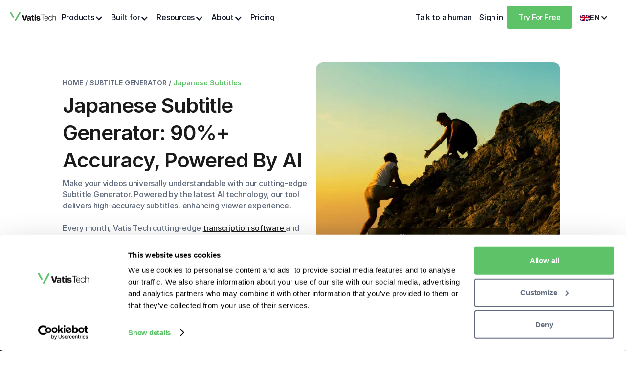

--- FILE ---
content_type: text/html; charset=utf-8
request_url: https://vatis.tech/language-subtitles/japanese-subtitles
body_size: 26884
content:
<!DOCTYPE html><!-- Last Published: Wed Jul 30 2025 10:31:27 GMT+0000 (Coordinated Universal Time) --><html data-wf-domain="about.vatis.tech" data-wf-page="667d2f7c1165123aae3d6890" data-wf-site="646e64eb410c7a19a444a8ed" lang="en" data-wf-collection="667d2f7c1165123aae3d683b" data-wf-item-slug="japanese-subtitles"><head><meta charset="utf-8"/><title>Generate Accurate Japanese Subtitles | AI-Powered Subtitle Generator</title><link rel="alternate" hrefLang="x-default" href="https://vatis.tech/language-subtitles/japanese-subtitles"/><link rel="alternate" hrefLang="en" href="https://vatis.tech/language-subtitles/japanese-subtitles"/><link rel="alternate" hrefLang="es" href="https://vatis.tech/es/subtitulos-idioma/subtitulos-japoneses"/><meta content="Create precise Japanese subtitles instantly with Vatis Tech’s AI-powered tool. Convert speech to text accurately for videos, meetings, and more. Try it free!" name="description"/><meta content="Generate Accurate Japanese Subtitles | AI-Powered Subtitle Generator" property="og:title"/><meta content="Create precise Japanese subtitles instantly with Vatis Tech’s AI-powered tool. Convert speech to text accurately for videos, meetings, and more. Try it free!" property="og:description"/><meta content="https://cdn.prod.website-files.com/6474e7207c23ed3a6036fe99/663cb60bbfd83047d8905faa_Flag_of_Japan.svg" property="og:image"/><meta content="Generate Accurate Japanese Subtitles | AI-Powered Subtitle Generator" property="twitter:title"/><meta content="Create precise Japanese subtitles instantly with Vatis Tech’s AI-powered tool. Convert speech to text accurately for videos, meetings, and more. Try it free!" property="twitter:description"/><meta content="https://cdn.prod.website-files.com/6474e7207c23ed3a6036fe99/663cb60bbfd83047d8905faa_Flag_of_Japan.svg" property="twitter:image"/><meta property="og:type" content="website"/><meta content="summary_large_image" name="twitter:card"/><meta content="width=device-width, initial-scale=1" name="viewport"/><link href="https://cdn.prod.website-files.com/646e64eb410c7a19a444a8ed/css/vatis-tech.webflow.shared.662aca930.min.css" rel="stylesheet" type="text/css"/><link href="https://fonts.googleapis.com" rel="preconnect"/><link href="https://fonts.gstatic.com" rel="preconnect" crossorigin="anonymous"/><script src="https://ajax.googleapis.com/ajax/libs/webfont/1.6.26/webfont.js" type="text/javascript"></script><script type="text/javascript">WebFont.load({  google: {    families: ["Inconsolata:400,700","Lato:100,100italic,300,300italic,400,400italic,700,700italic,900,900italic"]  }});</script><script type="text/javascript">!function(o,c){var n=c.documentElement,t=" w-mod-";n.className+=t+"js",("ontouchstart"in o||o.DocumentTouch&&c instanceof DocumentTouch)&&(n.className+=t+"touch")}(window,document);</script><link href="https://cdn.prod.website-files.com/646e64eb410c7a19a444a8ed/649c069f21de1f16fda08b08_vatis-iconfavicon.png" rel="shortcut icon" type="image/x-icon"/><link href="https://cdn.prod.website-files.com/646e64eb410c7a19a444a8ed/649c06a30cf4801a45b36f36_vatis-iconwebclip.png" rel="apple-touch-icon"/><link href="https://vatis.tech/language-subtitles/japanese-subtitles" rel="canonical"/><script type="application/ld+json">
{
  "@context": "https://schema.org",
  "@graph": [
    {
      "@type": "Organization",
      "@id": "https://vatis.tech/#organization",
      "name": "Vatis Tech",
      "url": "https://vatis.tech",
      "logo": {
        "@type": "ImageObject",
        "url": "https://vatis.tech/images/logo.png"
      },
      "sameAs": [
        "https://www.linkedin.com/company/vatistech"
      ]
    },
    {
      "@type": "WebSite",
      "@id": "https://vatis.tech/#website",
      "url": "https://vatis.tech",
      "name": "Vatis Tech",
      "publisher": {
        "@id": "https://vatis.tech/#organization"
      }
    },
    {
      "@type": "WebPage",
      "@id": "https://vatis.tech/#webpage",
      "url": "https://vatis.tech",
      "name": "Vatis Tech – Fast & Accurate Speech-to-Text API and App",
      "isPartOf": {
        "@id": "https://vatis.tech/#website"
      },
      "about": {
        "@id": "https://vatis.tech/#organization"
      },
      "description": "Convert audio and video to text with high accuracy using Vatis Tech's AI-powered transcription app and API. Fast, secure, and GDPR-compliant.",
      "datePublished": "2023-01-01",
      "dateModified": "2025-05-30"
    }
  ]
}
</script>

<!-- Google Tag Manager -->
<script>window.dataLayer = window.dataLayer || [];function gtag(){dataLayer.push(arguments);}(function(w,d,s,l,i){w[l]=w[l]||[];w[l].push({'gtm.start':new Date().getTime(),event:'gtm.js'});var f=d.getElementsByTagName(s)[0],j=d.createElement(s),dl=l!='dataLayer'?'&l='+l:'';j.async=true;j.src='https://www.googletagmanager.com/gtm.js?id='+i+dl;f.parentNode.insertBefore(j,f);})(window,document,'script','dataLayer','GTM-PZ55P6W');</script>
<!-- End Google Tag Manager -->

<!-- Gooogle Search Console -->
<meta name="google-site-verification" content="dE5xhIBZW6Ar_L1kuGB5v9ZbqfTModgCiOO86Y333vM" />
<meta name="google-site-verification" content="zqM1PgBTWhni_5Wwtxmnws7sF_QcyBYQj1TJ92J6Q8k" />
<!-- End Gooogle Search Console -->

<!-- START document.referrer tracking -->
<script>
  (function () {
    if (localStorage.getItem("vatisTechDocumentReferrer") === null) {
      localStorage.setItem("vatisTechDocumentReferrer", document?.referrer?.slice(0, 255));
    }
  })();
</script>
<!-- END document.referrer tracking -->

<!-- START PostHog initialization -->
<script>
  // Verifică cu regex dacă suntem pe o pagină /tools/
  const isToolsPage = /^(\/[a-z]{2})?\/(tools|herramientas)(\/|$)/.test(window.location.pathname);
  
  if (isToolsPage) {
    console.log('PostHog dezactivat pe:', window.location.pathname);
  } else {
    
  const postHogConfig = {
    api_host: 'https://eu.i.posthog.com', 
    persistence: 'memory',
    person_profiles: 'identified_only', // or 'always' to create profiles for anonymous users as well
    flushAt: 1,
    flushInterval: 0,
    capture_exceptions: {
    	capture_unhandled_errors: true,
	    capture_unhandled_rejections: true,
    	capture_console_errors: false
  	}
  };
  try{
    if(document?.cookie?.split(";")?.find(cookie => cookie.startsWith("CookieConsent"))?.includes("statistics:true")){
      postHogConfig.persistence = "localStorage+cookie";
      postHogConfig.person_profiles = "always";
    }
  }catch(e){
    console.error(e);
  }
    !function(t,e){var o,n,p,r;e.__SV||(window.posthog=e,e._i=[],e.init=function(i,s,a){function g(t,e){var o=e.split(".");2==o.length&&(t=t[o[0]],e=o[1]),t[e]=function(){t.push([e].concat(Array.prototype.slice.call(arguments,0)))}}(p=t.createElement("script")).type="text/javascript",p.crossOrigin="anonymous",p.async=!0,p.src=s.api_host.replace(".i.posthog.com","-assets.i.posthog.com")+"/static/array.js",(r=t.getElementsByTagName("script")[0]).parentNode.insertBefore(p,r);var u=e;for(void 0!==a?u=e[a]=[]:a="posthog",u.people=u.people||[],u.toString=function(t){var e="posthog";return"posthog"!==a&&(e+="."+a),t||(e+=" (stub)"),e},u.people.toString=function(){return u.toString(1)+".people (stub)"},o="init capture register register_once register_for_session unregister unregister_for_session getFeatureFlag getFeatureFlagPayload isFeatureEnabled reloadFeatureFlags updateEarlyAccessFeatureEnrollment getEarlyAccessFeatures on onFeatureFlags onSurveysLoaded onSessionId getSurveys getActiveMatchingSurveys renderSurvey canRenderSurvey canRenderSurveyAsync identify setPersonProperties group resetGroups setPersonPropertiesForFlags resetPersonPropertiesForFlags setGroupPropertiesForFlags resetGroupPropertiesForFlags reset get_distinct_id getGroups get_session_id get_session_replay_url alias set_config startSessionRecording stopSessionRecording sessionRecordingStarted captureException loadToolbar get_property getSessionProperty createPersonProfile opt_in_capturing opt_out_capturing has_opted_in_capturing has_opted_out_capturing clear_opt_in_out_capturing debug getPageViewId captureTraceFeedback captureTraceMetric".split(" "),n=0;n<o.length;n++)g(u,o[n]);e._i.push([i,s,a])},e.__SV=1)}(document,window.posthog||[]);
    posthog.init('phc_DxeTpm0Lpg5Tuc6w4FBwW4UomovHmB9BTcQK4oCgIDR', postHogConfig);
  }
</script>
<!-- END PostHog initialization -->


<!-- Finsweet Attributes -->
<script async type="module"
src="https://cdn.jsdelivr.net/npm/@finsweet/attributes@2/attributes.js"
fs-list
></script></head><body><div data-animation="over-right" data-collapse="medium" data-duration="300" data-easing="ease-in-quad" data-easing2="ease-out-quad" data-doc-height="1" role="banner" class="navbar w-nav"><div class="navbar-container"><div class="nav-logo-menu"><a href="/" class="navbar-logo-link w-nav-brand"><img src="https://cdn.prod.website-files.com/646e64eb410c7a19a444a8ed/67f535cbb20da3c6c1e70267_vatis-v.svg" loading="lazy" alt="Vatis Tech Logo" class="logo nav mobile"/><img src="https://cdn.prod.website-files.com/646e64eb410c7a19a444a8ed/6548f9bffcb2cb2bc69e7757_logotype-green-black.svg" loading="lazy" alt="Vatis Tech Logo" class="logo nav"/></a><div class="nav-right-mobile"><a href="/app/register" data-try-free-app="true" class="text-size-regular w-nav-link">Try Free</a><div data-hover="false" data-delay="0" class="dropdown lang w-dropdown"><div class="dropdown-toggle lang w-dropdown-toggle"><img src="https://cdn.prod.website-files.com/646e64eb410c7a19a444a8ed/67a496b93e9c35f373f25066_uk-flag.png" loading="lazy" sizes="(max-width: 479px) 87vw, (max-width: 767px) 92vw, (max-width: 991px) 94vw, (max-width: 1263px) 95vw, 1200px" srcset="https://cdn.prod.website-files.com/646e64eb410c7a19a444a8ed/67a496b93e9c35f373f25066_uk-flag-p-500.png 500w, https://cdn.prod.website-files.com/646e64eb410c7a19a444a8ed/67a496b93e9c35f373f25066_uk-flag-p-800.png 800w, https://cdn.prod.website-files.com/646e64eb410c7a19a444a8ed/67a496b93e9c35f373f25066_uk-flag.png 1200w" alt="" class="icon flag"/><div class="paragraph small"><strong>EN</strong></div><div class="icon-4 w-icon-dropdown-toggle"></div></div><nav class="lang-dropdown-list w-dropdown-list"><div class="w-locales-list"><div role="list" class="w-locales-items"><div role="listitem" class="locale-2 w-locales-item"><img src="https://cdn.prod.website-files.com/646e64eb410c7a19a444a8ed/67a496b93e9c35f373f25066_uk-flag.png" loading="lazy" alt="" class="icon flag"/><a hreflang="en" href="/language-subtitles/japanese-subtitles" aria-current="page" class="locale-link w--current">EN</a></div><div role="listitem" class="locale-2 w-locales-item"><img src="https://cdn.prod.website-files.com/646e64eb410c7a19a444a8ed/67a496feeb53fa0d2db38368_es-flag.avif" loading="lazy" alt="" class="icon flag"/><a hreflang="es" href="/es/subtitulos-idioma/subtitulos-japoneses" class="locale-link">ES</a></div></div></div></nav></div><div class="menu-button-new w-nav-button"><div class="w-icon-nav-menu"></div></div></div></div><div class="nav-menu"><nav role="navigation" class="nav-links w-nav-menu"><div data-hover="true" data-delay="0" class="dropdown w-dropdown"><div class="dropdown-toggle nav-link w-dropdown-toggle"><div class="paragraph no-margin nav">Products</div><div class="_16px w-icon-dropdown-toggle"></div></div><nav class="mega-menu-container w-dropdown-list"><div class="container-regular background-color-white"><div class="grid-4-col grid-gap-0 overflow-hidden"><a id="w-node-a2383dcf-91a4-8beb-da48-a90cb1639f9a-72b5cfe6" href="/products/transcription-software" class="card-new w-inline-block"><img src="https://cdn.prod.website-files.com/646e64eb410c7a19a444a8ed/659190713a320cb81cc33db8_waveform-icon.svg" loading="lazy" alt="" class="icon-1x1-large"/><div class="spacer-small"></div><h4 class="text-size-regular">Transcription Software</h4><p class="text-size-small text-color-dark-grey hide-tablet">Learn more about how Vatis Tech helps teams and individuals streamline their transcription workflow.</p><div class="link-button mg-top-16"><p class="label green-text">LEARN MORE</p><img src="https://cdn.prod.website-files.com/646e64eb410c7a19a444a8ed/648c6ea4d4251bd0195d439e_arrow-right.svg" loading="lazy" alt="Arrow right icon" class="icon _24px"/></div></a><a id="w-node-b425c4c6-bd9c-5161-6ba3-03980ac51e47-72b5cfe6" href="/products/speech-to-text-api" class="card-new w-inline-block"><img src="https://cdn.prod.website-files.com/646e64eb410c7a19a444a8ed/648ca039e8a6470529a4feae_code-big.svg" loading="lazy" alt="Code big icon" class="icon-1x1-large"/><div class="spacer-small"></div><h4 class="text-size-regular">Speech-to-Text API</h4><p class="text-size-small text-color-dark-grey hide-tablet">Supercharge your apps with Vatis Tech&#x27;s accurate, accessible and affordable Speech-to-Text API.</p><div class="link-button mg-top-16"><p class="label green-text">LEARN MORE</p><img src="https://cdn.prod.website-files.com/646e64eb410c7a19a444a8ed/648c6ea4d4251bd0195d439e_arrow-right.svg" loading="lazy" alt="Arrow right icon" class="icon _24px"/></div></a><a id="w-node-ad4b1e90-230f-2d99-6510-763d0b466c18-72b5cfe6" href="/products/caption-generator" class="card-new w-inline-block"><img src="https://cdn.prod.website-files.com/646e64eb410c7a19a444a8ed/665f21e96e3ee651c78a4b03_closed-captions.svg" loading="lazy" alt="" class="icon-1x1-large"/><div class="spacer-small"></div><p class="monospace-label">COMING SOON</p><h4 class="text-size-regular">Caption Generator</h4><p class="text-size-small text-color-dark-grey hide-tablet">Over 90% accuracy in captions, making your media accessible and engaging.</p><div class="spacer-small"></div><div class="link-button mg-top-16"><p class="label green-text">LEARN MORE</p><img src="https://cdn.prod.website-files.com/646e64eb410c7a19a444a8ed/648c6ea4d4251bd0195d439e_arrow-right.svg" loading="lazy" alt="Arrow right icon" class="icon _24px"/></div></a><a id="w-node-_5233b4b9-1d78-92fd-843e-927e0e2031e2-72b5cfe6" href="/products/audio-intelligence" class="card-new w-inline-block"><img src="https://cdn.prod.website-files.com/646e64eb410c7a19a444a8ed/66194d7f7ff2443d28b95770_brain.svg" loading="lazy" alt="" class="icon-1x1-large"/><div class="spacer-small"></div><h4 class="text-size-regular">Audio Intelligence</h4><p class="text-size-small text-color-dark-grey hide-tablet">Extract actionable audio insights in minutes from your transcription API.</p><div class="link-button mg-top-16"><p class="label green-text">LEARN MORE</p><img src="https://cdn.prod.website-files.com/646e64eb410c7a19a444a8ed/648c6ea4d4251bd0195d439e_arrow-right.svg" loading="lazy" alt="Arrow right icon" class="icon _24px"/></div></a></div></div></nav></div><div data-hover="true" data-delay="0" class="dropdown w-dropdown"><div class="dropdown-toggle nav-link w-dropdown-toggle"><div class="paragraph no-margin nav">Built for</div><div class="_16px w-icon-dropdown-toggle"></div></div><nav class="mega-menu-container w-dropdown-list"><div class="container-regular background-color-white padding-global"><div class="grid-3-col"><div id="w-node-_9f33bad3-adb4-733c-248f-446635a16f05-72b5cfe6" class="container-regular"><p class="heading-style-h5">By Industry</p><div class="grid-2-col"><a id="w-node-_59fffc94-1911-a618-b193-cd02c7b51f7a-72b5cfe6" href="/industries/speech-to-text-contact-centers" class="dropdown-link-block w-inline-block"><img src="https://cdn.prod.website-files.com/646e64eb410c7a19a444a8ed/65aff9392c4dbe1d81b21a83_contact-centers.svg" loading="lazy" alt="Call Centers Icon" class="icon _32px _16px-mobile"/><div class="div"><p class="text-size-regular">Contact Centers</p></div></a><a id="w-node-_59fffc94-1911-a618-b193-cd02c7b51f82-72b5cfe6" href="/industries/speech-to-text-broadcasting" class="dropdown-link-block w-inline-block"><img src="https://cdn.prod.website-files.com/646e64eb410c7a19a444a8ed/65aff938e57060821d5ccc0c_broadcast.svg" loading="lazy" alt="Sattelite dish icon" class="icon _32px"/><div class="div"><p class="text-size-regular">Broadcasting</p></div></a><a id="w-node-_59fffc94-1911-a618-b193-cd02c7b51f8a-72b5cfe6" href="/industries/speech-to-text-medical" class="dropdown-link-block w-inline-block"><img src="https://cdn.prod.website-files.com/646e64eb410c7a19a444a8ed/65aff939d394b72948527bd2_medical.svg" loading="lazy" alt="Health icon" class="icon _32px"/><div class="div"><p class="text-size-regular">Medical</p></div></a><a id="w-node-_59fffc94-1911-a618-b193-cd02c7b51f93-72b5cfe6" href="/industries/speech-to-text-legal" class="dropdown-link-block w-inline-block"><img src="https://cdn.prod.website-files.com/646e64eb410c7a19a444a8ed/65aff93861def217cadf7074_legal.svg" loading="lazy" alt="Legal consultancy icon" class="icon _32px"/><div class="div"><p class="text-size-regular">Legal</p></div></a><a id="w-node-_59fffc94-1911-a618-b193-cd02c7b51f9b-72b5cfe6" href="/industries/speech-to-text-media-newsrooms" class="dropdown-link-block w-inline-block"><img src="https://cdn.prod.website-files.com/646e64eb410c7a19a444a8ed/65aff93905545adc3e5b49af_news.svg" loading="lazy" alt="Press icon" class="icon _32px"/><div class="div"><p class="text-size-regular">Media &amp; Newsrooms</p></div></a><a id="w-node-_59fffc94-1911-a618-b193-cd02c7b51fa3-72b5cfe6" href="/industries/speech-to-text-media-monitoring" class="dropdown-link-block w-inline-block"><img src="https://cdn.prod.website-files.com/646e64eb410c7a19a444a8ed/65aff938102c09dea68eafe4_audio-file.svg" loading="lazy" alt="Media icon" class="icon _32px"/><div class="div"><p class="text-size-regular">Media Monitoring</p></div></a><a id="w-node-_59fffc94-1911-a618-b193-cd02c7b51fab-72b5cfe6" href="/industries/speech-to-text-podcasting" class="dropdown-link-block w-inline-block"><img src="https://cdn.prod.website-files.com/646e64eb410c7a19a444a8ed/65aff938622ed14f98634c3f_podcast.svg" loading="lazy" alt="Voice search icon" class="icon _32px"/><div class="div"><p class="text-size-regular">Podcasting</p></div></a><a id="w-node-_59fffc94-1911-a618-b193-cd02c7b51fb3-72b5cfe6" href="/industries/speech-to-text-education" class="dropdown-link-block w-inline-block"><img src="https://cdn.prod.website-files.com/646e64eb410c7a19a444a8ed/65aff9954bdfdfa421ab9e67_grad.svg" loading="lazy" alt="Education icon" class="icon _32px"/><div class="div"><p class="text-size-regular">Education</p></div></a><a id="w-node-d733d46d-9a1e-597b-3e83-da591741b4f0-72b5cfe6" href="/industries/government" class="dropdown-link-block w-inline-block"><img src="https://cdn.prod.website-files.com/646e64eb410c7a19a444a8ed/6627780c187db4dce8006cba_government.svg" loading="lazy" alt="Education icon" class="icon _32px"/><div class="div"><p class="text-size-regular">Government</p></div></a><a id="w-node-c78407ca-b258-fbdc-28a7-edce226d9e96-72b5cfe6" href="/industries/defense-security" class="dropdown-link-block w-inline-block"><img src="https://cdn.prod.website-files.com/646e64eb410c7a19a444a8ed/6627780cb749b2156bac45ed_shield.svg" loading="lazy" alt="Education icon" class="icon _32px"/><div class="div"><p class="text-size-regular">Defense &amp; Security</p></div></a></div></div><div id="w-node-fe623df8-0a99-edad-5255-21621feb9f9b-72b5cfe6" class="container-regular"><div id="w-node-_0211b911-b58c-cfbc-cfc5-5084a17101d1-72b5cfe6"><p class="heading-style-h5">By Use Case</p><div class="grid-2-col"><a id="w-node-de15abd5-0101-981d-ddfa-5d85c8218d4a-72b5cfe6" href="/use-cases/automatic-transcription" class="link w-inline-block"><p class="monospace-label">TRANSCRIPTION</p></a><a id="w-node-_3a237ede-89c4-79f6-0fcf-3e1d125ed9d1-72b5cfe6" href="/use-cases/automatic-transcription/podcast-transcription" class="dropdown-link-block w-inline-block"><img src="https://cdn.prod.website-files.com/646e64eb410c7a19a444a8ed/65aff938622ed14f98634c3f_podcast.svg" loading="lazy" alt="Health icon" class="icon _32px"/><div class="div"><p class="text-size-regular">Podcasts</p></div></a><a id="w-node-_1ee06ce7-d05f-bc55-4630-f27510236390-72b5cfe6" href="/use-cases/automatic-transcription/meeting-transcription" class="dropdown-link-block w-inline-block"><img src="https://cdn.prod.website-files.com/646e64eb410c7a19a444a8ed/65aff938e7ce1f815840fd79_webcam.svg" loading="lazy" alt="Health icon" class="icon _32px"/><div class="div"><p class="text-size-regular">Meetings</p></div></a><a id="w-node-_339bab2d-67c4-a780-b33e-13f550dfc60e-72b5cfe6" href="/use-cases/automatic-transcription/medical-transcription" class="dropdown-link-block w-inline-block"><img src="https://cdn.prod.website-files.com/646e64eb410c7a19a444a8ed/65aff939d394b72948527bd2_medical.svg" loading="lazy" alt="Health icon" class="icon _32px"/><div class="div"><p class="text-size-regular">Medical</p></div></a><a id="w-node-_79d5e8fd-0d7c-9630-f930-4b6dcce14abd-72b5cfe6" href="/use-cases/automatic-transcription/academic-transcription" class="dropdown-link-block w-inline-block"><img src="https://cdn.prod.website-files.com/646e64eb410c7a19a444a8ed/65aff938066537cdc31ff6b6_university.svg" loading="lazy" alt="Health icon" class="icon _32px"/><div class="div"><p class="text-size-regular">Academic</p></div></a><a id="w-node-_62dd371e-d5d9-f48b-0c7e-ee1114bcecd0-72b5cfe6" href="/use-cases/automatic-transcription/interview-transcription" class="dropdown-link-block w-inline-block"><img src="https://cdn.prod.website-files.com/646e64eb410c7a19a444a8ed/65aff93a3b413a40f2f7e548_microphone.svg" loading="lazy" alt="Health icon" class="icon _32px"/><div class="div"><p class="text-size-regular">Interviews</p></div></a><a id="w-node-_9e712a14-3bbc-6e15-15eb-29cf0aa801b5-72b5cfe6" href="/use-cases/automatic-transcription/legal-transcription" class="dropdown-link-block w-inline-block"><img src="https://cdn.prod.website-files.com/646e64eb410c7a19a444a8ed/65aff93861def217cadf7074_legal.svg" loading="lazy" alt="Health icon" class="icon _32px"/><div class="div"><p class="text-size-regular">Legal</p></div></a><a id="w-node-_2d438b74-816a-77ba-9828-18cdace07c97-72b5cfe6" href="/use-cases/closed-captions" class="dropdown-link-block w-inline-block"><img src="https://cdn.prod.website-files.com/646e64eb410c7a19a444a8ed/65aff93820fe8e935a98cf0c_closed-captions.svg" loading="lazy" alt="Health icon" class="icon _32px"/><div class="div"><p class="text-size-regular">Closed Captions</p></div></a><p id="w-node-_3dd1cbc7-4f30-f4d9-0a63-340df83a3758-72b5cfe6" class="monospace-label">CAPTIONS &amp; SUBTITLES</p><a id="w-node-_62277dec-68fa-ac65-9d34-498d07aed184-72b5cfe6" href="/use-cases/translate-subtitles" class="dropdown-link-block w-inline-block"><img src="https://cdn.prod.website-files.com/646e64eb410c7a19a444a8ed/65aff938f300327aab29bc5a_text.svg" loading="lazy" alt="Health icon" class="icon _32px"/><div class="div"><p class="text-size-regular">Subtitles Translation</p></div></a><p id="w-node-_035ef4a4-bbb8-b064-afb4-352fae28e306-72b5cfe6" class="monospace-label">OTHERS</p><a id="w-node-b232afca-1c42-78e0-2320-027f5d06acf7-72b5cfe6" href="/use-cases/speech-analytics" class="dropdown-link-block w-inline-block"><img src="https://cdn.prod.website-files.com/646e64eb410c7a19a444a8ed/65aff9386e45cde7a0d8be7f_graph.svg" loading="lazy" alt="Health icon" class="icon _32px"/><div class="div"><p class="text-size-regular">Speech Analytics</p></div></a><a id="w-node-d2d2a9a9-2211-f3eb-3760-a84ea68617dc-72b5cfe6" href="/use-cases/conversational-ai" class="dropdown-link-block w-inline-block"><img src="https://cdn.prod.website-files.com/646e64eb410c7a19a444a8ed/65aff938c57d1e56d0c78c62_stars.svg" loading="lazy" alt="Health icon" class="icon _32px"/><div class="div"><p class="text-size-regular">Conversational AI</p></div></a></div></div></div><div id="w-node-_26496b7c-498f-4d8d-0399-8ff0e8a74ec1-72b5cfe6" class="testimonial-container navbar-testimonial"><img loading="lazy" width="157" alt="Antena 3 CNN logo" src="https://cdn.prod.website-files.com/646e64eb410c7a19a444a8ed/6591ac7e1c5f6aba778e31a3_logo-antena3-cnn.webp" class="logo _32px mg-bottom-8"/><p class="text-size-regular text-color-dark-grey">&quot;The automatically transcribed text can be easily edited and modified as needed. This is useful in situations where corrections or adjustments need to be made to the transcription to ensure greater accuracy. Automated transcripts can then be shared and distributed more easily among multiple users, facilitating collaboration and information exchange.”</p><div class="div hor mg-top-24 col-gap-16 centered"><img loading="lazy" width="180" alt="" src="https://cdn.prod.website-files.com/646e64eb410c7a19a444a8ed/6591ad0caf078b167413c5a4_alin-romascan.webp" class="circular-profile-photo _48px"/><div class="div"><p class="paragraph bold-text small no-margin">Alin Romașcan</p><p class="paragraph grey-text no-margin small">Chief Operating Officer, Antena 3 CNN</p></div></div><a href="/customers" class="link-button mg-top-16 w-inline-block"><p class="label grey-text">SEE ALL CUSTOMERS</p><img src="https://cdn.prod.website-files.com/646e64eb410c7a19a444a8ed/648c6ea4d4251bd0195d439e_arrow-right.svg" loading="lazy" alt="Arrow right icon" class="icon _24px"/></a></div></div></div></nav></div><div data-hover="true" data-delay="0" class="dropdown w-dropdown"><div class="dropdown-toggle nav-link w-dropdown-toggle"><div class="paragraph no-margin nav">Resources</div><div class="_16px w-icon-dropdown-toggle"></div></div><nav class="mega-menu-container w-dropdown-list"><div class="container-regular background-color-white padding-global"><div class="_3-col"><div id="w-node-_7381de9b-5fc2-462c-f565-dcaaab34d266-72b5cfe6" class="container-regular"><p class="heading-style-h5 hide-tablet">Resources</p><div class="grid-2-col grid-gap-8"><a id="w-node-ce499809-d3fd-f8ac-6e8d-e6156a794ccb-72b5cfe6" href="/case-studies" class="dropdown-link-block w-inline-block"><img src="https://cdn.prod.website-files.com/646e64eb410c7a19a444a8ed/648ca058ce63a7428d38f5c8_market-research.svg" loading="lazy" alt="Call Centers Icon" class="icon-1x1-large"/><div class="div"><p class="text-size-regular">Case Studies</p></div></a><a id="w-node-_7381de9b-5fc2-462c-f565-dcaaab34d270-72b5cfe6" href="/tools" class="dropdown-link-block w-inline-block"><img src="https://cdn.prod.website-files.com/646e64eb410c7a19a444a8ed/66717ff93a83ecbea86d5bc2_tools.svg" loading="lazy" alt="Sattelite dish icon" class="icon-1x1-large"/><div class="div"><p class="text-size-regular">Free Tools</p></div></a><a id="w-node-_271629d2-75b4-074d-52b5-6bb8e82b8819-72b5cfe6" href="/whitepapers" class="dropdown-link-block w-inline-block"><img src="https://cdn.prod.website-files.com/646e64eb410c7a19a444a8ed/65b7ee44ce57a87d41b9b163_file-icon.svg" loading="lazy" alt="Sattelite dish icon" class="icon-1x1-large"/><div class="div"><p class="text-size-regular">Whitepapers</p></div></a><a id="w-node-_7381de9b-5fc2-462c-f565-dcaaab34d276-72b5cfe6" href="/events" class="dropdown-link-block w-inline-block"><img src="https://cdn.prod.website-files.com/646e64eb410c7a19a444a8ed/6498a92a3f4dd4eeb423929e_calendar-day.svg" loading="lazy" alt="Health icon" class="icon-1x1-large"/><div class="div"><p class="text-size-regular">Events</p></div></a><a id="w-node-_3b6a106a-e1b8-7cff-6659-977ed26d92d4-72b5cfe6" href="/startup-grants" class="dropdown-link-block w-inline-block"><img src="https://cdn.prod.website-files.com/646e64eb410c7a19a444a8ed/662a39161f3462ce6e30dc22_hand-dollar.svg" loading="lazy" alt="Health icon" class="icon-1x1-large"/><div class="div"><p class="text-size-regular">Startup Grants</p></div></a><a id="w-node-_7381de9b-5fc2-462c-f565-dcaaab34d27c-72b5cfe6" href="/early-access" class="dropdown-link-block w-inline-block"><img src="https://cdn.prod.website-files.com/646e64eb410c7a19a444a8ed/6491dbe4a98e101ce6bdcef5_stars-icon.svg" loading="lazy" alt="Legal consultancy icon" class="icon-1x1-large"/><div class="div"><p class="text-size-regular">Early Access</p></div></a><a id="w-node-e1e93c2e-2ff1-e7c1-ca90-3ee6d8caf2a5-72b5cfe6" href="/early-access" class="dropdown-link-block w-inline-block"><img src="https://cdn.prod.website-files.com/646e64eb410c7a19a444a8ed/6491dbe4a98e101ce6bdcef5_stars-icon.svg" loading="lazy" alt="Legal consultancy icon" class="icon-1x1-large"/><div class="div"><p class="text-size-regular">Early Access</p></div></a><a id="w-node-_694046a4-bf7f-1afe-3804-5eda91f6056c-72b5cfe6" href="/transcripts" class="dropdown-link-block w-inline-block"><img src="https://cdn.prod.website-files.com/646e64eb410c7a19a444a8ed/681e2b68062e7b6225ce6520_transcript-library.svg" loading="lazy" alt="Legal consultancy icon" class="icon-1x1-large"/><div class="div"><p class="text-size-regular">Transcript Library</p></div></a></div></div><div id="w-node-_711ea7f4-e230-22f2-0cff-09c4c23c2020-72b5cfe6" class="div overflow"><p class="heading-style-h5">Latest blog post</p><div class="w-dyn-list"><div role="list" class="w-dyn-items"><div role="listitem" class="w-dyn-item"><a href="/blog/the-ultimate-guide-to-speech-to-text-sentiment-analysis-apis-in-2025" class="card padding-0 gap-0 with-hover w-inline-block"><img src="https://cdn.prod.website-files.com/6474e7207c23ed3a6036fe99/67eff008bd1655c5cdfb87c3_best-speech-to-text-sentiment-analysis-APIs.avif" loading="lazy" alt="The Ultimate Guide to Speech-to-Text Sentiment Analysis APIs in 2025" sizes="100vw" srcset="https://cdn.prod.website-files.com/6474e7207c23ed3a6036fe99/67eff008bd1655c5cdfb87c3_best-speech-to-text-sentiment-analysis-APIs-p-500.avif 500w, https://cdn.prod.website-files.com/6474e7207c23ed3a6036fe99/67eff008bd1655c5cdfb87c3_best-speech-to-text-sentiment-analysis-APIs.avif 1600w" class="blog-post-image"/><div class="card no-border"><div class="container-regular flex-ver"><div class="container-regular flex-hor flex-hor-space-between"><div class="container-regular flex-hor flex-hor-center gap-8"><img src="https://cdn.prod.website-files.com/6474e7207c23ed3a6036fe99/648c4600da31b1245d67a699_claudia-ancuta.avif" loading="lazy" alt="" class="icon-1x1-medium"/><p class="monospace-label">Claudia Ancuta</p></div><p class="monospace-label">June 27, 2025</p></div><div class="spacer-small"></div><h3 class="heading-style-h5">The Ultimate Guide to Speech-to-Text Sentiment Analysis APIs in 2025</h3><div class="spacer-small"></div><div class="container-regular flex-hor gap-8"><p class="text-size-regular text-color-dark-grey">Read article</p><img loading="lazy" src="https://cdn.prod.website-files.com/646e64eb410c7a19a444a8ed/67fe12b10c4a800adc7065a9_arrow-right.svg" alt="" class="icon-1x1-medium"/></div></div></div></a></div></div></div></div></div></div></nav></div><div data-hover="true" data-delay="0" class="dropdown w-dropdown"><div class="dropdown-toggle nav-link w-dropdown-toggle"><div class="paragraph no-margin nav">About</div><div class="_16px w-icon-dropdown-toggle"></div></div><nav class="mega-menu-container w-dropdown-list"><div class="div mega-menu"><div class="grid-3-col"><div id="w-node-_099024c8-df1e-397a-8437-8806f81b2f3b-72b5cfe6" class="container-regular flex-ver gap-ver-8"><p class="label monospace-label">COMPANY</p><div class="container-regular flex-ver gap-ver-8"><a href="/about" class="dropdown-link-block w-inline-block"><img src="https://cdn.prod.website-files.com/646e64eb410c7a19a444a8ed/65ba2ed7a10567583e86e3e8_vatis-logo-icon.svg" loading="lazy" alt="Call Centers Icon" class="icon-1x1-large"/><div class="div"><p class="text-size-regular">About Us</p></div></a><a id="w-node-_099024c8-df1e-397a-8437-8806f81b2f45-72b5cfe6" href="https://www.linkedin.com/jobs/search/?f_C=68982790" class="dropdown-link-block w-inline-block"><img src="https://cdn.prod.website-files.com/646e64eb410c7a19a444a8ed/65ba2ef7db8d562f49ad8ce6_briefcase-icon.svg" loading="lazy" alt="Sattelite dish icon" class="icon-1x1-large"/><div class="div"><p class="text-size-regular">Careers</p></div></a></div></div><div id="w-node-_099024c8-df1e-397a-8437-8806f81b2f70-72b5cfe6" class="container-regular"><div id="w-node-_099024c8-df1e-397a-8437-8806f81b2f71-72b5cfe6" class="container-regular flex-ver gap-ver-8"><p class="monospace-label">CUSTOMERS &amp; PARTNERS</p><div class="container-regular flex-ver gap-ver-8"><a href="/customers" class="dropdown-link-block w-inline-block"><img src="https://cdn.prod.website-files.com/646e64eb410c7a19a444a8ed/65ba2f15d32c80c53db4d4a8_users-icon.svg" loading="lazy" alt="Call Centers Icon" class="icon-1x1-large"/><div class="div"><p class="text-size-regular">Customers</p></div></a><a id="w-node-_099024c8-df1e-397a-8437-8806f81b2f7b-72b5cfe6" href="/partners" class="dropdown-link-block w-inline-block"><img src="https://cdn.prod.website-files.com/646e64eb410c7a19a444a8ed/65ba2f6d39695216f272af4b_network-icon.svg" loading="lazy" alt="Sattelite dish icon" class="icon-1x1-large"/><div class="div"><p class="text-size-regular">Partners Network</p></div></a><a href="/partners-persona" class="dropdown-link-block w-inline-block"><img src="https://cdn.prod.website-files.com/646e64eb410c7a19a444a8ed/65ba2f6dba879a45df94b1a9_handshake-icon.svg" loading="lazy" alt="Health icon" class="icon-1x1-large"/><div class="div"><p class="text-size-regular">Become a Partner</p></div></a></div></div></div><div id="w-node-_099024c8-df1e-397a-8437-8806f81b2fa5-72b5cfe6" class="testimonial-container navbar-testimonial"><img loading="lazy" width="157" alt="Mediatel logo" src="https://cdn.prod.website-files.com/646e64eb410c7a19a444a8ed/6591ad6ba055423e4ec6ad6a_mediatel-logo.webp" class="logo _32px mg-bottom-8"/><p class="text-size-regular">“We were impressed by Vatis Tech’s ability to quickly and accurately transcribe phone calls, train custom models, and remain price competitive. Our partnership with Vatis Tech allows us to quickly convert speech into text, analyze keywords, incorporate sentiment analysis, and ensure script adherence. This enables our corporate customers to gain actionable business insights and customer experience insights from conversational data.”</p><div class="div hor mg-top-24 col-gap-16 centered"><img loading="lazy" width="180" alt="" src="https://cdn.prod.website-files.com/646e64eb410c7a19a444a8ed/6591ad788f46cb55fc661973_dan-mazilu.webp" class="circular-profile-photo _48px"/><div class="div"><p class="paragraph bold-text small no-margin">Dan Mazilu</p><p class="paragraph grey-text no-margin small">General Manager, Mediatel Data</p></div></div><a href="/customers" class="link-button mg-top-16 w-inline-block"><p class="label grey-text">SEE ALL CUSTOMERS</p><img src="https://cdn.prod.website-files.com/646e64eb410c7a19a444a8ed/648c6ea4d4251bd0195d439e_arrow-right.svg" loading="lazy" alt="Arrow right icon" class="icon _24px"/></a></div></div></div></nav></div><div data-hover="true" data-delay="0" class="dropdown hidden w-dropdown"><div class="dropdown-toggle nav-link hidden w-dropdown-toggle"><div class="paragraph no-margin">Product</div><div class="_16px w-icon-dropdown-toggle"></div></div><nav class="dropdown-list w-dropdown-list"><a href="/features" class="dropdown-link-block w-inline-block"><img src="https://cdn.prod.website-files.com/646e64eb410c7a19a444a8ed/6491dbe4a98e101ce6bdcef5_stars-icon.svg" loading="lazy" alt="Star icon" class="icon _56px first"/><div class="div"><p class="paragraph"><strong>Features</strong></p><p class="paragraph small grey-text no-margin">What Vatis offers to maximize your workflow</p></div></a><a href="/technology" class="dropdown-link-block w-inline-block"><img src="https://cdn.prod.website-files.com/646e64eb410c7a19a444a8ed/6491dc04a98e101ce6bdeb55_ai-icon.svg" loading="lazy" alt="AI icon" class="icon _56px first"/><div class="div"><p class="paragraph"><strong>Technology</strong></p><p class="paragraph small grey-text no-margin">Learn more about how we do our magic</p></div></a><a href="/customized-models" class="dropdown-link-block w-inline-block"><img src="https://cdn.prod.website-files.com/646e64eb410c7a19a444a8ed/648c6e28d3cf0304d47bb901_atom-icon.svg" loading="lazy" alt="Atom icon" class="icon _56px first"/><div class="div"><p class="paragraph"><strong>Custom Models</strong></p><p class="paragraph small grey-text no-margin">Special needs? We&#x27;re here to help.</p></div></a></nav></div><div data-hover="true" data-delay="0" class="dropdown hidden w-dropdown"><div class="dropdown-toggle nav-link hidden w-dropdown-toggle"><div class="paragraph no-margin">Use Cases</div><div class="_16px w-icon-dropdown-toggle"></div></div><nav class="dropdown-list w-dropdown-list"><div class="div _2-col no-gap _2-col-mobile"><a href="/industries/speech-to-text-contact-centers" class="dropdown-link-block w-inline-block"><img src="https://cdn.prod.website-files.com/646e64eb410c7a19a444a8ed/6474e1bdac7fa9656da53764_call-centers.svg" loading="lazy" alt="Call Centers Icon" class="icon _56px first"/><div class="div"><p class="paragraph"><strong>Contact Centers</strong></p><p class="paragraph small grey-text no-margin">Speech recognition &amp; analytics to unlock data-driven business insights</p></div></a><a id="w-node-_5157816a-5e92-db04-2476-e68a0db80c50-72b5cfe6" href="/industries/speech-to-text-broadcasting" class="dropdown-link-block w-inline-block"><img src="https://cdn.prod.website-files.com/646e64eb410c7a19a444a8ed/64a1b5a8503b6832fd39a78e_sattelite-dish.svg" loading="lazy" alt="Sattelite dish icon" class="icon _56px first"/><div class="div"><p class="paragraph"><strong>Broadcasting</strong></p><p class="paragraph small grey-text no-margin">Real time transcription for live streaming events</p></div></a><a href="/industries/speech-to-text-medical" class="dropdown-link-block w-inline-block"><img src="https://cdn.prod.website-files.com/646e64eb410c7a19a444a8ed/648c9fcb56600d9316f1088a_health.svg" loading="lazy" alt="Health icon" class="icon _56px first"/><div class="div"><p class="paragraph"><strong>Medical Documentation</strong></p><p class="paragraph small grey-text no-margin">Accurate medical transcription for quicker medical documentation<br/></p></div></a><a href="/industries/speech-to-text-legal" class="dropdown-link-block w-inline-block"><img src="https://cdn.prod.website-files.com/646e64eb410c7a19a444a8ed/648c9fccc736193515d3e617_legal-consultancy.svg" loading="lazy" alt="Legal consultancy icon" class="icon _56px first"/><div class="div"><p class="paragraph"><strong>Legal</strong></p><p class="paragraph small grey-text no-margin">Transcribe legal proceedings, hearings, depositions, meetings</p></div></a><a href="/industries/speech-to-text-media-newsrooms" class="dropdown-link-block w-inline-block"><img src="https://cdn.prod.website-files.com/646e64eb410c7a19a444a8ed/648c9fccce63a7428d38232d_press.svg" loading="lazy" alt="Press icon" class="icon _56px first"/><div class="div"><p class="paragraph"><strong>Media &amp; Newsrooms</strong></p><p class="paragraph small grey-text no-margin">Speech-to-text perfectly made for Newsrooms </p></div></a><a href="/industries/speech-to-text-media-monitoring" class="dropdown-link-block w-inline-block"><img src="https://cdn.prod.website-files.com/646e64eb410c7a19a444a8ed/648c9fcb56600d9316f1089e_media.svg" loading="lazy" alt="Media icon" class="icon _56px first"/><div class="div"><p class="paragraph"><strong>Media Monitoring</strong></p><p class="paragraph small grey-text no-margin">Automated transcription that helps you monitor brand mentions</p></div></a><a href="/industries/speech-to-text-podcasting" class="dropdown-link-block w-inline-block"><img src="https://cdn.prod.website-files.com/646e64eb410c7a19a444a8ed/6474e1bdc09f7a0c63cd8877_voice-search.svg" loading="lazy" alt="Voice search icon" class="icon _56px first"/><div class="div"><p class="paragraph"><strong>Podcasting</strong></p><p class="paragraph small grey-text no-margin">Learn how transcribing your podcast can boost your online presence</p></div></a><a href="/industries/speech-to-text-education" class="dropdown-link-block w-inline-block"><img src="https://cdn.prod.website-files.com/646e64eb410c7a19a444a8ed/64a1c8af3a196175b64adc55_education-icon.svg" loading="lazy" alt="Education icon" class="icon _56px first"/><div class="div"><p class="paragraph"><strong>Education</strong></p><p class="paragraph small grey-text no-margin">Automatically transcribe lectures, courses and research work <br/><br/></p></div></a></div></nav></div><div data-hover="true" data-delay="0" class="dropdown hidden w-dropdown"><div class="dropdown-toggle nav-link hidden w-dropdown-toggle"><div class="paragraph no-margin">Case Studies</div><div class="_16px w-icon-dropdown-toggle"></div></div><nav class="dropdown-list w-dropdown-list"><div class="div _2-col no-gap _2-col-mobile"><a id="w-node-e8218f15-8ab9-6b50-036f-6ba7422afbdc-72b5cfe6" href="/case-studies/speech-to-text-mediatel-contact-center" class="dropdown-link-block w-inline-block"><img src="https://cdn.prod.website-files.com/646e64eb410c7a19a444a8ed/6474e1bdac7fa9656da53764_call-centers.svg" loading="lazy" alt="Call centers icon" class="icon _56px first"/><div class="div"><p class="label green-text">CONTACT CENTERS</p><p class="paragraph"><strong>Mediatel</strong></p><p class="paragraph small grey-text no-margin">See how Mediatel uses speech recognition &amp; call analytics to deliver actionable business insights from conversational data.</p></div></a><a href="/case-studies/speech-to-text-antena-3-cnn-broadcasting" class="dropdown-link-block w-inline-block"><img src="https://cdn.prod.website-files.com/646e64eb410c7a19a444a8ed/64a1b5a8503b6832fd39a78e_sattelite-dish.svg" loading="lazy" alt="Sattelite dish icon" class="icon _56px first"/><div class="div"><p class="label green-text">BROADCASTING</p><p class="paragraph"><strong>Antena 3 CNN</strong></p><p class="paragraph small grey-text no-margin">Learn how Antena 3 CNN uses a speech to text technology that delivers up to 99% accuracy for media broadcasting.</p></div></a><a id="w-node-e8218f15-8ab9-6b50-036f-6ba7422afbec-72b5cfe6" href="/case-studies/speech-to-text-emerald-healthcare" class="dropdown-link-block w-inline-block"><img src="https://cdn.prod.website-files.com/646e64eb410c7a19a444a8ed/648c9fcb56600d9316f1088a_health.svg" loading="lazy" alt="Health icon" class="icon _56px first"/><div class="div"><p class="label green-text">MEDICAL DOCUMENTATION</p><p class="paragraph"><strong>Emerald Medical Center</strong></p><p class="paragraph small grey-text no-margin">Learn how Emerald uses accurate medical transcription to improve efficiency and patient care. </p></div></a><a id="w-node-e8218f15-8ab9-6b50-036f-6ba7422afbf5-72b5cfe6" href="/case-studies/speech-to-text-legal-juridice" class="dropdown-link-block w-inline-block"><img src="https://cdn.prod.website-files.com/646e64eb410c7a19a444a8ed/648c9fccc736193515d3e617_legal-consultancy.svg" loading="lazy" alt="Legal consultancy icon" class="icon _56px first"/><div class="div"><p class="label green-text">LEGAL</p><p class="paragraph"><strong>JURIDICE.ro</strong></p><p class="paragraph small grey-text no-margin">See how JURIDICE.ro automates legal transcription, converting to text hours of audio and video.</p></div></a><a id="w-node-e8218f15-8ab9-6b50-036f-6ba7422afbfd-72b5cfe6" href="/case-studies/speech-to-text-agerpres-media-newsrooms" class="dropdown-link-block w-inline-block"><img src="https://cdn.prod.website-files.com/646e64eb410c7a19a444a8ed/648c9fccce63a7428d38232d_press.svg" loading="lazy" alt="Press icon" class="icon _56px first"/><div class="div"><p class="label green-text">MEDIA &amp; NEWSROOMS</p><p class="paragraph"><strong>AGERPRES</strong></p><p class="paragraph small grey-text no-margin">Learn how AGERPRES uses speech to text technology to be a really efficient newsroom.</p></div></a><a id="w-node-e8218f15-8ab9-6b50-036f-6ba7422afc05-72b5cfe6" href="/case-studies/speech-to-text-media-monitoring-mediatrust" class="dropdown-link-block w-inline-block"><img src="https://cdn.prod.website-files.com/646e64eb410c7a19a444a8ed/648c9fcb56600d9316f1089e_media.svg" loading="lazy" alt="Media icon" class="icon _56px first"/><div class="div"><p class="label green-text">MEDIA MONITORING</p><p class="paragraph"><strong>mediaTRUST</strong></p><p class="paragraph small grey-text no-margin">Dive deeper into how mediaTRUST drives fast, accurate transcripts in a matter of minutes.</p></div></a><a id="w-node-e8218f15-8ab9-6b50-036f-6ba7422afc0d-72b5cfe6" href="/case-studies/speech-to-text-podcasting-vast-curious" class="dropdown-link-block w-inline-block"><img src="https://cdn.prod.website-files.com/646e64eb410c7a19a444a8ed/6474e1bdc09f7a0c63cd8877_voice-search.svg" loading="lazy" alt="Voice search icon" class="icon _56px first"/><div class="div"><p class="label green-text">PODCASTING</p><p class="paragraph"><strong>The Vast &amp; The Curious</strong></p><p class="paragraph small grey-text no-margin">Find out how The Vast &amp; The Curious easily edits interviews and drives more traffic to the podcast.</p></div></a><a id="w-node-e8218f15-8ab9-6b50-036f-6ba7422afc15-72b5cfe6" href="/case-studies/speech-to-text-research-mercury-research" class="dropdown-link-block w-inline-block"><img src="https://cdn.prod.website-files.com/646e64eb410c7a19a444a8ed/648ca058ce63a7428d38f5c8_market-research.svg" loading="lazy" alt="Market research icon" class="icon _56px first"/><div class="div"><p class="label green-text">RESEARCH</p><p class="paragraph"><strong>Mercury Research</strong></p><p class="paragraph small grey-text no-margin">Learn how Mercury Research team uses Vatis Tech to automate transcription and convert large volumes of audio to text.<br/></p></div></a></div></nav></div><a href="/pricing" class="nav-link w-nav-link">Pricing</a><a href="https://vatis.tech/app/login?referral=/" class="nav-link hide-desktop w-nav-link">Sign in</a><div class="nav-cta-container mobile"><a href="/contact-sales" class="button is-secondary fullwidth w-button">Contact Sales</a><a data-try-free-app="true" href="/app/login" class="button fullwidth w-button">Try Free</a></div></nav><div class="nav-cta-container desktop"><a href="/contact-sales" class="nav-link w-nav-link">Talk to a human</a><a href="https://vatis.tech/app/login" data-open-app="true" class="nav-link w-nav-link">Sign in</a><a data-try-free-app="true" href="#" class="button navbar-cta w-button">Try For Free</a><div data-hover="false" data-delay="0" class="dropdown lang desktop w-dropdown"><div class="dropdown-toggle lang w-dropdown-toggle"><img src="https://cdn.prod.website-files.com/646e64eb410c7a19a444a8ed/67a496b93e9c35f373f25066_uk-flag.png" loading="lazy" sizes="(max-width: 479px) 87vw, (max-width: 767px) 92vw, (max-width: 991px) 94vw, (max-width: 1263px) 95vw, 1200px" srcset="https://cdn.prod.website-files.com/646e64eb410c7a19a444a8ed/67a496b93e9c35f373f25066_uk-flag-p-500.png 500w, https://cdn.prod.website-files.com/646e64eb410c7a19a444a8ed/67a496b93e9c35f373f25066_uk-flag-p-800.png 800w, https://cdn.prod.website-files.com/646e64eb410c7a19a444a8ed/67a496b93e9c35f373f25066_uk-flag.png 1200w" alt="" class="icon flag"/><div class="paragraph small"><strong>EN</strong></div><div class="icon-4 w-icon-dropdown-toggle"></div></div><nav class="lang-dropdown-list w-dropdown-list"><div class="w-locales-list"><div role="list" class="w-locales-items"><div role="listitem" class="locale-2 w-locales-item"><img src="https://cdn.prod.website-files.com/646e64eb410c7a19a444a8ed/67a496b93e9c35f373f25066_uk-flag.png" loading="lazy" alt="" class="icon flag"/><a hreflang="en" href="/language-subtitles/japanese-subtitles" aria-current="page" class="locale-link w--current">EN</a></div><div role="listitem" class="locale-2 w-locales-item"><img src="https://cdn.prod.website-files.com/646e64eb410c7a19a444a8ed/67a496feeb53fa0d2db38368_es-flag.avif" loading="lazy" alt="" class="icon flag"/><a hreflang="es" href="/es/subtitulos-idioma/subtitulos-japoneses" class="locale-link">ES</a></div></div></div></nav></div></div></div></div></div><section class="section secondary-banner"><div class="div"><div class="div hor last-mobile align-center"><div class="headings-container last-mobile"><div class="w-embed"><p class="label grey-text"><a href="/" class="label grey-text">HOME</a> / <a href="/subtitle-generator" class="label grey-text">SUBTITLE GENERATOR</a> / <a class="label green-text" href="japanese-subtitles">Japanese Subtitles</a></div><div class="w-embed"><h1 class="h2">Japanese Subtitle Generator: 90%+ Accuracy, Powered by AI</h1></div><h2 class="paragraph grey-text">Make your videos universally understandable with our cutting-edge Subtitle Generator. Powered by the latest AI technology, our tool delivers high-accuracy subtitles, enhancing viewer experience.<br/><br/>Every month, Vatis Tech cutting-edge <a href="https://vatis.tech/products/transcription-software">transcription software </a>and powerful <a href="https://vatis.tech/products/speech-to-text-api">speech-to-text API</a> processes a vast number of media files, transcribing and translating content with over 90% accuracy.<br/></h2><div class="buttons-container mg-top-24"><a data-try-free-app="true" href="/compare" class="button w-button">TRY FREE</a><a href="/contact-sales" class="button-old secondary dark w-button">Contact Sales</a></div></div><img src="https://cdn.prod.website-files.com/646e64eb410c7a19a444a8ed/65f8c20e681e2482bd6f4204_subtitle-generator.webp" loading="lazy" width="70" sizes="70px" alt="" srcset="https://cdn.prod.website-files.com/646e64eb410c7a19a444a8ed/65f8c20e681e2482bd6f4204_subtitle-generator-p-500.webp 500w, https://cdn.prod.website-files.com/646e64eb410c7a19a444a8ed/65f8c20e681e2482bd6f4204_subtitle-generator.webp 512w" class="benefit-visual"/></div></div><div class="logo-strip-container mg-top-48"><p class="monospace-label">TRUSTED BY HUNDREDS OF FAST-GROWING COMPANIES</p><div class="spacer-small"></div><div data-w-id="0dab6fbb-4408-bceb-3bf1-7549aba8d64e" class="scroller"><div class="logo-strip-container w-dyn-list"><div role="list" class="logo-strip w-dyn-items"><div role="listitem" class="logo-link-block w-dyn-item"><a href="#" class="logo-link-block w-inline-block"><img loading="lazy" alt="" src="https://cdn.prod.website-files.com/6474e7207c23ed3a6036fe99/672209ea4aae0cea4f5e16d5_mediatrack-logo-web.avif" class="logo strip"/></a></div><div role="listitem" class="logo-link-block w-dyn-item"><a href="https://www.zanubio.com/?ref=vatis.tech" class="logo-link-block w-inline-block"><img loading="lazy" alt="" src="https://cdn.prod.website-files.com/6474e7207c23ed3a6036fe99/66ba16b3e35ae6b77d1a435f_ZNB-dark.svg" class="logo strip"/></a></div><div role="listitem" class="logo-link-block w-dyn-item"><a href="https://www.consiliulconcurentei.ro/" class="logo-link-block w-inline-block"><img loading="lazy" alt="Logo Consiliul Concurentei" src="https://cdn.prod.website-files.com/6474e7207c23ed3a6036fe99/66165fa6cb49cbbf3bc6ef17_logo-consiliul-concurentei.avif" class="logo strip"/></a></div><div role="listitem" class="logo-link-block w-dyn-item"><a href="https://www.uinkits.com/?ref=vatis.tech" class="logo-link-block w-inline-block"><img loading="lazy" alt="uinkits" src="https://cdn.prod.website-files.com/6474e7207c23ed3a6036fe99/65f450bcde1cf6779ee2b462_logo%20-%20uinkits%20-%20dark.avif" class="logo strip"/></a></div><div role="listitem" class="logo-link-block w-dyn-item"><a href="https://www.observer.at/" class="logo-link-block w-inline-block"><img loading="lazy" alt="Observer.at Logo" src="https://cdn.prod.website-files.com/6474e7207c23ed3a6036fe99/65c38bcd5f1e9d12b7c73f1b_observer-at-logo.avif" class="logo strip"/></a></div><div role="listitem" class="logo-link-block w-dyn-item"><a href="#" class="logo-link-block w-inline-block"><img loading="lazy" alt="" src="https://cdn.prod.website-files.com/6474e7207c23ed3a6036fe99/656ef25e03e4789b3174e219_logo.avif" class="logo strip"/></a></div><div role="listitem" class="logo-link-block w-dyn-item"><a href="#" class="logo-link-block w-inline-block"><img loading="lazy" alt="" src="https://cdn.prod.website-files.com/6474e7207c23ed3a6036fe99/656e34f2f3f18fe3ea15de86_clickphone2_logo.avif" class="logo strip"/></a></div><div role="listitem" class="logo-link-block w-dyn-item"><a href="https://trencadis.ro/?ref=vatis.tech" class="logo-link-block w-inline-block"><img loading="lazy" alt="Logo Trencadis" src="https://cdn.prod.website-files.com/6474e7207c23ed3a6036fe99/64e226f4e41da63fe4010c81_trencadis-logo.avif" class="logo strip"/></a></div><div role="listitem" class="logo-link-block w-dyn-item"><a href="https://aliant.tech/?ref=vatis.tech" class="logo-link-block w-inline-block"><img loading="lazy" alt="Logo Aliant" src="https://cdn.prod.website-files.com/6474e7207c23ed3a6036fe99/64e22698242e4af9b6f14427_aliant-logo.avif" class="logo strip"/></a></div><div role="listitem" class="logo-link-block w-dyn-item"><a href="https://www.softeh.ro/?ref=vatis.tech" class="logo-link-block w-inline-block"><img loading="lazy" alt="Logo Softeh Plus" src="https://cdn.prod.website-files.com/6474e7207c23ed3a6036fe99/64e22508bcf173db9091a116_SoftehLogo-WB-Blue-1.avif" class="logo strip"/></a></div><div role="listitem" class="logo-link-block w-dyn-item"><a href="https://sofmedica.com/ro/?ref=vatis.tech" class="logo-link-block w-inline-block"><img loading="lazy" alt="Logo Sofmedica Romania" src="https://cdn.prod.website-files.com/6474e7207c23ed3a6036fe99/64e2245a1cac081b69521347_logo-sofmedica.svg" class="logo strip"/></a></div><div role="listitem" class="logo-link-block w-dyn-item"><a href="https://www.cjtulcea.ro/sites/cjtulcea/pages/paginahome.aspx?ref=vatis.tech" class="logo-link-block w-inline-block"><img loading="lazy" alt="Logo Consiliul Județean Tulcea" src="https://cdn.prod.website-files.com/6474e7207c23ed3a6036fe99/64e21eb36f9e84517a52c25a_cj-tulcea-logo.avif" class="logo strip"/></a></div><div role="listitem" class="logo-link-block w-dyn-item"><a href="https://oradea.ro/?ref=vatis.tech" class="logo-link-block w-inline-block"><img loading="lazy" alt="Logo Primăria Oradea" src="https://cdn.prod.website-files.com/6474e7207c23ed3a6036fe99/64e21e646f9e84517a526e37_logo-primaria-oradea.avif" class="logo strip"/></a></div><div role="listitem" class="logo-link-block w-dyn-item"><a href="https://www.ps2.ro/?ref=vatis.tech" class="logo-link-block w-inline-block"><img loading="lazy" alt="Logo Primăria Sector 2" src="https://cdn.prod.website-files.com/6474e7207c23ed3a6036fe99/64e21dfbf403f0bb7bfdf262_logo-ps2.avif" class="logo strip"/></a></div><div role="listitem" class="logo-link-block w-dyn-item"><a href="https://www.consiliulconcurentei.ro/?ref=vatis.tech" class="logo-link-block w-inline-block"><img loading="lazy" alt="Logo Romanian Competition Authority" src="https://cdn.prod.website-files.com/6474e7207c23ed3a6036fe99/64e21cc9da2842976e895e30_logo-competition-council.avif" class="logo strip"/></a></div><div role="listitem" class="logo-link-block w-dyn-item"><a href="https://anpc.ro/?ref=vatis.tech" class="logo-link-block w-inline-block"><img loading="lazy" alt="Logo National Authority for Consumer Protection" src="https://cdn.prod.website-files.com/6474e7207c23ed3a6036fe99/64e21b90da2842976e87a193_anpc-logo.avif" sizes="100vw" srcset="https://cdn.prod.website-files.com/6474e7207c23ed3a6036fe99/64e21b90da2842976e87a193_anpc-logo-p-500.png 500w, https://cdn.prod.website-files.com/6474e7207c23ed3a6036fe99/64e21b90da2842976e87a193_anpc-logo-p-800.avif 800w, https://cdn.prod.website-files.com/6474e7207c23ed3a6036fe99/64e21b90da2842976e87a193_anpc-logo-p-1080.avif 1080w, https://cdn.prod.website-files.com/6474e7207c23ed3a6036fe99/64e21b90da2842976e87a193_anpc-logo.avif 2482w" class="logo strip"/></a></div><div role="listitem" class="logo-link-block w-dyn-item"><a href="https://psnews.ro/?ref=vatis.tech" class="logo-link-block w-inline-block"><img loading="lazy" alt="Logo PS News" src="https://cdn.prod.website-files.com/6474e7207c23ed3a6036fe99/64e213ead5f18f0669e17b08_logo-PS-News.avif" class="logo strip"/></a></div><div role="listitem" class="logo-link-block w-dyn-item"><a href="https://www.dcnews.ro/?ref=vatis.tech" class="logo-link-block w-inline-block"><img loading="lazy" alt="Logo DC News" src="https://cdn.prod.website-files.com/6474e7207c23ed3a6036fe99/64e2136bb115eac5510c204b_dc-news-logo.avif" class="logo strip"/></a></div><div role="listitem" class="logo-link-block w-dyn-item"><a href="https://www.edupedu.ro/?ref=vatis.tech" class="logo-link-block w-inline-block"><img loading="lazy" alt="Logo Edupedu" src="https://cdn.prod.website-files.com/6474e7207c23ed3a6036fe99/64e21212f403f0bb7bf19293_edupedu-logo.avif" class="logo strip"/></a></div><div role="listitem" class="logo-link-block w-dyn-item"><a href="https://a1.ro/?ref=vatis.tech" class="logo-link-block w-inline-block"><img loading="lazy" alt="Logo Antena Group" src="https://cdn.prod.website-files.com/6474e7207c23ed3a6036fe99/64e2101dd5f18f0669dd8e1b_Logo_Antena_TV_Group.avif" sizes="100vw" srcset="https://cdn.prod.website-files.com/6474e7207c23ed3a6036fe99/64e2101dd5f18f0669dd8e1b_Logo_Antena_TV_Group-p-500.png 500w, https://cdn.prod.website-files.com/6474e7207c23ed3a6036fe99/64e2101dd5f18f0669dd8e1b_Logo_Antena_TV_Group.avif 1280w" class="logo strip"/></a></div><div role="listitem" class="logo-link-block w-dyn-item"><a href="https://www.euronews.ro/?ref=vatis.tech" class="logo-link-block w-inline-block"><img loading="lazy" alt="Logo Euronews" src="https://cdn.prod.website-files.com/6474e7207c23ed3a6036fe99/64c146d143eebc7f859b9550_Logo_Euronews_Romania_horizontal_blue_on_white_RGB-removebg-preview.avif" sizes="100vw" srcset="https://cdn.prod.website-files.com/6474e7207c23ed3a6036fe99/64c146d143eebc7f859b9550_Logo_Euronews_Romania_horizontal_blue_on_white_RGB-removebg-preview-p-500.png 500w, https://cdn.prod.website-files.com/6474e7207c23ed3a6036fe99/64c146d143eebc7f859b9550_Logo_Euronews_Romania_horizontal_blue_on_white_RGB-removebg-preview.avif 860w" class="logo strip"/></a></div><div role="listitem" class="logo-link-block w-dyn-item"><a href="https://ilds.ro/?ref=vatis.tech" class="logo-link-block w-inline-block"><img loading="lazy" alt="Logo ILDS" src="https://cdn.prod.website-files.com/6474e7207c23ed3a6036fe99/6491e269409d009a84dca2f1_ilds-logo.avif" class="logo strip"/></a></div><div role="listitem" class="logo-link-block w-dyn-item"><a href="#" class="logo-link-block w-inline-block"><img loading="lazy" alt="Logo AVITECH" src="https://cdn.prod.website-files.com/6474e7207c23ed3a6036fe99/6491e25ab48dbd16d95ef9ff_avitech-logo.avif" class="logo strip"/></a></div><div role="listitem" class="logo-link-block w-dyn-item"><a href="https://www.lasting.ro/?ref=vatis.tech" class="logo-link-block w-inline-block"><img loading="lazy" alt="Logo Lasting Systems" src="https://cdn.prod.website-files.com/6474e7207c23ed3a6036fe99/6491e248907141202e193bb2_lasting-systems-logo.svg" class="logo strip"/></a></div><div role="listitem" class="logo-link-block w-dyn-item"><a href="https://www.mediatel.ro/?ref=vatis.tech" class="logo-link-block w-inline-block"><img loading="lazy" alt="Logo Mediatel" src="https://cdn.prod.website-files.com/6474e7207c23ed3a6036fe99/6491e239d9421011e2791772_mediatel-logo.avif" class="logo strip"/></a></div><div role="listitem" class="logo-link-block w-dyn-item"><a href="https://www.wolterskluwer.com/en?ref=vatis.tech" class="logo-link-block w-inline-block"><img loading="lazy" alt="Logo Wolters Kluwer" src="https://cdn.prod.website-files.com/6474e7207c23ed3a6036fe99/6491e227ad2172d1ef3a70f1_wolters-kluwer-logo.svg" class="logo strip"/></a></div><div role="listitem" class="logo-link-block w-dyn-item"><a href="#" class="logo-link-block w-inline-block"><img loading="lazy" alt="Logo BlueNote Communications" src="https://cdn.prod.website-files.com/6474e7207c23ed3a6036fe99/6491e20feb95b30ef3b9013a_blue-note-communications-logo.webp" class="logo strip"/></a></div><div role="listitem" class="logo-link-block w-dyn-item"><a href="https://datanets.ro/?ref=vatis.tech" class="logo-link-block w-inline-block"><img loading="lazy" alt="Logo Datanet Systems" src="https://cdn.prod.website-files.com/6474e7207c23ed3a6036fe99/6491e1e60c4e93d1b1cf7bc7_datanet-systems-logo.avif" class="logo strip"/></a></div><div role="listitem" class="logo-link-block w-dyn-item"><a href="#" class="logo-link-block w-inline-block"><img loading="lazy" alt="Logo Synaptic SBS" src="https://cdn.prod.website-files.com/6474e7207c23ed3a6036fe99/6491e1d35d079d2252e177fa_synaptic-sbs-logo.avif" class="logo strip"/></a></div><div role="listitem" class="logo-link-block w-dyn-item"><a href="https://gbc.ro/?ref=vatis.tech" class="logo-link-block w-inline-block"><img loading="lazy" alt="Logo GBC" src="https://cdn.prod.website-files.com/6474e7207c23ed3a6036fe99/6491e0c59146f30159706799_gbc-logo.avif" class="logo strip"/></a></div><div role="listitem" class="logo-link-block w-dyn-item"><a href="https://www.kontron.ro/?ref=vatis.tech" class="logo-link-block w-inline-block"><img loading="lazy" alt="Logo Kontron Services Romania" src="https://cdn.prod.website-files.com/6474e7207c23ed3a6036fe99/6491e06e7cc4b0dea998f2d6_kontron-services-romania-logo.svg" class="logo strip"/></a></div><div role="listitem" class="logo-link-block w-dyn-item"><a href="https://www.vodafone.ro/?ref=vatis.tech" class="logo-link-block w-inline-block"><img loading="lazy" alt="Logo Vodafone Romania" src="https://cdn.prod.website-files.com/6474e7207c23ed3a6036fe99/6491e05628f1684a054a8307_vodafone-romania-logo.svg" class="logo strip"/></a></div><div role="listitem" class="logo-link-block w-dyn-item"><a href="#" class="logo-link-block w-inline-block"><img loading="lazy" alt="Logo GAMA IT" src="https://cdn.prod.website-files.com/6474e7207c23ed3a6036fe99/6491dfebd9421011e275db7a_gama-it-logo.avif" class="logo strip"/></a></div><div role="listitem" class="logo-link-block w-dyn-item"><a href="https://cagl.ro/?lang=en&amp;ref=vatis.tech" class="logo-link-block w-inline-block"><img loading="lazy" alt="Logo Galati Court of Appeal" src="https://cdn.prod.website-files.com/6474e7207c23ed3a6036fe99/648c4bf2ddf071ba705f91fd_cagl-logo.svg" class="logo strip"/></a></div><div role="listitem" class="logo-link-block w-dyn-item"><a href="https://www.mediafax.ro" class="logo-link-block w-inline-block"><img loading="lazy" alt="Logo Mediafax" src="https://cdn.prod.website-files.com/6474e7207c23ed3a6036fe99/648c4bcd02d7b625075e2444_mediafax-logo.avif" class="logo strip"/></a></div><div role="listitem" class="logo-link-block w-dyn-item"><a href="https://alephnews.ro/?ref=vatis.tech" class="logo-link-block w-inline-block"><img loading="lazy" alt="Logo Aleph News" src="https://cdn.prod.website-files.com/6474e7207c23ed3a6036fe99/648c4bbfef149622e90bf84b_aleph-news-logo.avif" class="logo strip"/></a></div><div role="listitem" class="logo-link-block w-dyn-item"><a href="https://www.libertatea.ro/" class="logo-link-block w-inline-block"><img loading="lazy" alt="Logo Libertatea" src="https://cdn.prod.website-files.com/6474e7207c23ed3a6036fe99/648c4baaf3280da6e4015493_libertatea-logo.avif" class="logo strip"/></a></div><div role="listitem" class="logo-link-block w-dyn-item"><a href="https://www.gsp.ro/?ref=vatis.tech" class="logo-link-block w-inline-block"><img loading="lazy" alt="Logo Gazeta Sporturilor" src="https://cdn.prod.website-files.com/6474e7207c23ed3a6036fe99/648c4b979585ded4cbcf5aaa_gsp-logo.avif" sizes="100vw" srcset="https://cdn.prod.website-files.com/6474e7207c23ed3a6036fe99/648c4b979585ded4cbcf5aaa_gsp-logo-p-500.avif 500w, https://cdn.prod.website-files.com/6474e7207c23ed3a6036fe99/648c4b979585ded4cbcf5aaa_gsp-logo-p-800.png 800w, https://cdn.prod.website-files.com/6474e7207c23ed3a6036fe99/648c4b979585ded4cbcf5aaa_gsp-logo.avif 2560w" class="logo strip"/></a></div><div role="listitem" class="logo-link-block w-dyn-item"><a href="https://mkor.eu/?ref=vatis.tech" class="logo-link-block w-inline-block"><img loading="lazy" alt="Logo MKOR" src="https://cdn.prod.website-files.com/6474e7207c23ed3a6036fe99/648c4b884838bb2c97a562d5_mkor-logo.png" class="logo strip"/></a></div><div role="listitem" class="logo-link-block w-dyn-item"><a href="https://izibiz.ro/?ref=vatis.tech" class="logo-link-block w-inline-block"><img loading="lazy" alt="Logo IziBIZ Consulting" src="https://cdn.prod.website-files.com/6474e7207c23ed3a6036fe99/648c4b789585ded4cbcf3bfb_izibiz-logo.avif" class="logo strip"/></a></div><div role="listitem" class="logo-link-block w-dyn-item"><a href="https://www.mercury.ro/?ref=vatis.tech" class="logo-link-block w-inline-block"><img loading="lazy" alt="Logo Mercury Research Romania" src="https://cdn.prod.website-files.com/6474e7207c23ed3a6036fe99/648c4b694833c0b5d943a9ec_mercury-logo.avif" class="logo strip"/></a></div><div role="listitem" class="logo-link-block w-dyn-item"><a href="https://www.rador.ro/?ref=vatis.tech" class="logo-link-block w-inline-block"><img loading="lazy" alt="Logo Agenția de Presă Rador" src="https://cdn.prod.website-files.com/6474e7207c23ed3a6036fe99/648c4b52d2a19d734561a052_rador-logo.avif" class="logo strip"/></a></div><div role="listitem" class="logo-link-block w-dyn-item"><a href="https://hotnews.ro/c/english?ref=vatis.tech" class="logo-link-block w-inline-block"><img loading="lazy" alt="Logo HotNews" src="https://cdn.prod.website-files.com/6474e7207c23ed3a6036fe99/648c4b2302d7b625075d60b5_hotnews-logo.avif" class="logo strip"/></a></div><div role="listitem" class="logo-link-block w-dyn-item"><a href="https://www.news.ro/" class="logo-link-block w-inline-block"><img loading="lazy" alt="Logo NEWS.ro" src="https://cdn.prod.website-files.com/6474e7207c23ed3a6036fe99/648c4b0c1fa0585192b6ebc2_news-ro-logo.avif" class="logo strip"/></a></div><div role="listitem" class="logo-link-block w-dyn-item"><a href="https://www.transilvaniabusiness.ro/" class="logo-link-block w-inline-block"><img loading="lazy" alt="Logo Transilvania Business" src="https://cdn.prod.website-files.com/6474e7207c23ed3a6036fe99/648c4acae80e81cad0f9de1b_transilvaniabusiness-logo.avif" class="logo strip"/></a></div><div role="listitem" class="logo-link-block w-dyn-item"><a href="https://www.antena3.ro/?ref=vatis.tech" class="logo-link-block w-inline-block"><img loading="lazy" alt="Logo Antena 3 CNN" src="https://cdn.prod.website-files.com/6474e7207c23ed3a6036fe99/648c4a9e02d7b625075ca508_antena-3-cnn-logo.avif" class="logo strip"/></a></div><div role="listitem" class="logo-link-block w-dyn-item"><a href="https://www.m-ware.eu/?ref=vatis.tech" class="logo-link-block w-inline-block"><img loading="lazy" alt="Logo mWARE" src="https://cdn.prod.website-files.com/6474e7207c23ed3a6036fe99/648c4a5f6e122b64a6f1df34_mware-logo.avif" class="logo strip"/></a></div><div role="listitem" class="logo-link-block w-dyn-item"><a href="https://www.srr.ro/?ref=vatis.tech" class="logo-link-block w-inline-block"><img loading="lazy" alt="Logo Radio Romania" src="https://cdn.prod.website-files.com/6474e7207c23ed3a6036fe99/648c4a0f723d45d07d0ff95e_radio-romania-logo.avif" sizes="100vw" srcset="https://cdn.prod.website-files.com/6474e7207c23ed3a6036fe99/648c4a0f723d45d07d0ff95e_radio-romania-logo-p-500.avif 500w, https://cdn.prod.website-files.com/6474e7207c23ed3a6036fe99/648c4a0f723d45d07d0ff95e_radio-romania-logo.avif 1280w" class="logo strip"/></a></div><div role="listitem" class="logo-link-block w-dyn-item"><a href="https://www.agerpres.ro/?ref=vatis.tech" class="logo-link-block w-inline-block"><img loading="lazy" alt="Logo AGERPRESS" src="https://cdn.prod.website-files.com/6474e7207c23ed3a6036fe99/648c49fed2a19d73455fa63e_agerpress-logo.avif" sizes="100vw" srcset="https://cdn.prod.website-files.com/6474e7207c23ed3a6036fe99/648c49fed2a19d73455fa63e_agerpress-logo-p-500.png 500w, https://cdn.prod.website-files.com/6474e7207c23ed3a6036fe99/648c49fed2a19d73455fa63e_agerpress-logo.avif 859w" class="logo strip"/></a></div><div role="listitem" class="logo-link-block w-dyn-item"><a href="https://www.gandul.ro/english?ref=vatis.tech" class="logo-link-block w-inline-block"><img loading="lazy" alt="Logo Gândul" src="https://cdn.prod.website-files.com/6474e7207c23ed3a6036fe99/648c49ee739b63c81d0f3acd_gandul-logo.avif" class="logo strip"/></a></div><div role="listitem" class="logo-link-block w-dyn-item"><a href="https://recorder.ro/?ref=vatis.tech" class="logo-link-block w-inline-block"><img loading="lazy" alt="Logo Recorder" src="https://cdn.prod.website-files.com/6474e7207c23ed3a6036fe99/648c49dcad3e2f431cc75602_recorder-logo.avif" class="logo strip"/></a></div><div role="listitem" class="logo-link-block w-dyn-item"><a href="#" class="logo-link-block w-inline-block"><img loading="lazy" alt="Logo WALL-STREET" src="https://cdn.prod.website-files.com/6474e7207c23ed3a6036fe99/648c49bd9e160806e746073d_wall-street-logo.avif" class="logo strip"/></a></div><div role="listitem" class="logo-link-block w-dyn-item"><a href="https://hackingwork.ro/?ref=vatis.tech" class="logo-link-block w-inline-block"><img loading="lazy" alt="Logo Hacking Work" src="https://cdn.prod.website-files.com/6474e7207c23ed3a6036fe99/648c49a764b65fd75e0c3143_hacking-work-logo.avif" class="logo strip"/></a></div><div role="listitem" class="logo-link-block w-dyn-item"><a href="https://www.juridice.ro/?ref=vatis.tech" class="logo-link-block w-inline-block"><img loading="lazy" alt="Logo JURIDICE.ro" src="https://cdn.prod.website-files.com/6474e7207c23ed3a6036fe99/648c49949e160806e745dae8_juridice-logo.avif" class="logo strip"/></a></div><div role="listitem" class="logo-link-block w-dyn-item"><a href="https://www.looqme.io/?ref=vatis.tech" class="logo-link-block w-inline-block"><img loading="lazy" alt="Logo LOOQME" src="https://cdn.prod.website-files.com/6474e7207c23ed3a6036fe99/648c4985723d45d07d0f3aa3_looqme-logo.avif" class="logo strip"/></a></div><div role="listitem" class="logo-link-block w-dyn-item"><a href="https://start-up.ro/articole/english/?ref=vatis.tech" class="logo-link-block w-inline-block"><img loading="lazy" alt="Logo start-up.ro" src="https://cdn.prod.website-files.com/6474e7207c23ed3a6036fe99/648c4970ef149622e908af7a_start-up.svg" class="logo strip"/></a></div><div role="listitem" class="logo-link-block w-dyn-item"><a href="#" class="logo-link-block w-inline-block"><img loading="lazy" alt="Logo The Vast &amp; The Curious" src="https://cdn.prod.website-files.com/6474e7207c23ed3a6036fe99/648c49386e122b64a6f042c6_the-vast-and-curious-logo.webp" class="logo strip"/></a></div><div role="listitem" class="logo-link-block w-dyn-item"><a href="https://voyo.protv.ro/" class="logo-link-block w-inline-block"><img loading="lazy" alt="Logo Voyo" src="https://cdn.prod.website-files.com/6474e7207c23ed3a6036fe99/648c48d82ab03a8a82e7e54b_voyo-logo.png" class="logo strip"/></a></div><div role="listitem" class="logo-link-block w-dyn-item"><a href="https://www.unicredit.ro/en/persoane-fizice.html?ref=vatis.tech" class="logo-link-block w-inline-block"><img loading="lazy" alt="Logo UniCredit Bank" src="https://cdn.prod.website-files.com/6474e7207c23ed3a6036fe99/648c489766bde728c6ec9b68_unicredit-logo.avif" class="logo strip"/></a></div><div role="listitem" class="logo-link-block w-dyn-item"><a href="https://emeraldmed.ro/en/?ref=vatis.tech" class="logo-link-block w-inline-block"><img loading="lazy" alt="Logo Centrul Medical Emerald" src="https://cdn.prod.website-files.com/6474e7207c23ed3a6036fe99/648c476fe80e81cad0f4e708_emerald-logo.avif" class="logo strip"/></a></div><div role="listitem" class="logo-link-block w-dyn-item"><a href="https://klarmedia.com/?ref=vatis.tech" class="logo-link-block w-inline-block"><img loading="lazy" alt="Logo Klarmedia" src="https://cdn.prod.website-files.com/6474e7207c23ed3a6036fe99/648c475664b65fd75e08e2cb_klarmedia-logo.avif" class="logo strip"/></a></div><div role="listitem" class="logo-link-block w-dyn-item"><a href="https://www.mediatrust.ro/?ref=vatis.tech" class="logo-link-block w-inline-block"><img loading="lazy" alt="Logo mediaTrust" src="https://cdn.prod.website-files.com/6474e7207c23ed3a6036fe99/648c473bbc7994f0293adf31_mediatrust-logo.avif" class="logo strip"/></a></div></div></div><div class="logo-strip-container w-dyn-list"><div data-w-id="0dab6fbb-4408-bceb-3bf1-7549aba8d658" role="list" class="logo-strip w-dyn-items"><div role="listitem" class="logo-link-block w-dyn-item"><a href="#" class="logo-link-block w-inline-block"><img loading="lazy" alt="" src="https://cdn.prod.website-files.com/6474e7207c23ed3a6036fe99/672209ea4aae0cea4f5e16d5_mediatrack-logo-web.avif" class="logo strip"/></a></div><div role="listitem" class="logo-link-block w-dyn-item"><a href="https://www.zanubio.com/?ref=vatis.tech" class="logo-link-block w-inline-block"><img loading="lazy" alt="" src="https://cdn.prod.website-files.com/6474e7207c23ed3a6036fe99/66ba16b3e35ae6b77d1a435f_ZNB-dark.svg" class="logo strip"/></a></div><div role="listitem" class="logo-link-block w-dyn-item"><a href="https://www.consiliulconcurentei.ro/" class="logo-link-block w-inline-block"><img loading="lazy" alt="Logo Consiliul Concurentei" src="https://cdn.prod.website-files.com/6474e7207c23ed3a6036fe99/66165fa6cb49cbbf3bc6ef17_logo-consiliul-concurentei.avif" class="logo strip"/></a></div><div role="listitem" class="logo-link-block w-dyn-item"><a href="https://www.uinkits.com/?ref=vatis.tech" class="logo-link-block w-inline-block"><img loading="lazy" alt="uinkits" src="https://cdn.prod.website-files.com/6474e7207c23ed3a6036fe99/65f450bcde1cf6779ee2b462_logo%20-%20uinkits%20-%20dark.avif" class="logo strip"/></a></div><div role="listitem" class="logo-link-block w-dyn-item"><a href="https://www.observer.at/" class="logo-link-block w-inline-block"><img loading="lazy" alt="Observer.at Logo" src="https://cdn.prod.website-files.com/6474e7207c23ed3a6036fe99/65c38bcd5f1e9d12b7c73f1b_observer-at-logo.avif" class="logo strip"/></a></div><div role="listitem" class="logo-link-block w-dyn-item"><a href="#" class="logo-link-block w-inline-block"><img loading="lazy" alt="" src="https://cdn.prod.website-files.com/6474e7207c23ed3a6036fe99/656ef25e03e4789b3174e219_logo.avif" class="logo strip"/></a></div><div role="listitem" class="logo-link-block w-dyn-item"><a href="#" class="logo-link-block w-inline-block"><img loading="lazy" alt="" src="https://cdn.prod.website-files.com/6474e7207c23ed3a6036fe99/656e34f2f3f18fe3ea15de86_clickphone2_logo.avif" class="logo strip"/></a></div><div role="listitem" class="logo-link-block w-dyn-item"><a href="https://trencadis.ro/?ref=vatis.tech" class="logo-link-block w-inline-block"><img loading="lazy" alt="Logo Trencadis" src="https://cdn.prod.website-files.com/6474e7207c23ed3a6036fe99/64e226f4e41da63fe4010c81_trencadis-logo.avif" class="logo strip"/></a></div><div role="listitem" class="logo-link-block w-dyn-item"><a href="https://aliant.tech/?ref=vatis.tech" class="logo-link-block w-inline-block"><img loading="lazy" alt="Logo Aliant" src="https://cdn.prod.website-files.com/6474e7207c23ed3a6036fe99/64e22698242e4af9b6f14427_aliant-logo.avif" class="logo strip"/></a></div><div role="listitem" class="logo-link-block w-dyn-item"><a href="https://www.softeh.ro/?ref=vatis.tech" class="logo-link-block w-inline-block"><img loading="lazy" alt="Logo Softeh Plus" src="https://cdn.prod.website-files.com/6474e7207c23ed3a6036fe99/64e22508bcf173db9091a116_SoftehLogo-WB-Blue-1.avif" class="logo strip"/></a></div><div role="listitem" class="logo-link-block w-dyn-item"><a href="https://sofmedica.com/ro/?ref=vatis.tech" class="logo-link-block w-inline-block"><img loading="lazy" alt="Logo Sofmedica Romania" src="https://cdn.prod.website-files.com/6474e7207c23ed3a6036fe99/64e2245a1cac081b69521347_logo-sofmedica.svg" class="logo strip"/></a></div><div role="listitem" class="logo-link-block w-dyn-item"><a href="https://www.cjtulcea.ro/sites/cjtulcea/pages/paginahome.aspx?ref=vatis.tech" class="logo-link-block w-inline-block"><img loading="lazy" alt="Logo Consiliul Județean Tulcea" src="https://cdn.prod.website-files.com/6474e7207c23ed3a6036fe99/64e21eb36f9e84517a52c25a_cj-tulcea-logo.avif" class="logo strip"/></a></div><div role="listitem" class="logo-link-block w-dyn-item"><a href="https://oradea.ro/?ref=vatis.tech" class="logo-link-block w-inline-block"><img loading="lazy" alt="Logo Primăria Oradea" src="https://cdn.prod.website-files.com/6474e7207c23ed3a6036fe99/64e21e646f9e84517a526e37_logo-primaria-oradea.avif" class="logo strip"/></a></div><div role="listitem" class="logo-link-block w-dyn-item"><a href="https://www.ps2.ro/?ref=vatis.tech" class="logo-link-block w-inline-block"><img loading="lazy" alt="Logo Primăria Sector 2" src="https://cdn.prod.website-files.com/6474e7207c23ed3a6036fe99/64e21dfbf403f0bb7bfdf262_logo-ps2.avif" class="logo strip"/></a></div><div role="listitem" class="logo-link-block w-dyn-item"><a href="https://www.consiliulconcurentei.ro/?ref=vatis.tech" class="logo-link-block w-inline-block"><img loading="lazy" alt="Logo Romanian Competition Authority" src="https://cdn.prod.website-files.com/6474e7207c23ed3a6036fe99/64e21cc9da2842976e895e30_logo-competition-council.avif" class="logo strip"/></a></div><div role="listitem" class="logo-link-block w-dyn-item"><a href="https://anpc.ro/?ref=vatis.tech" class="logo-link-block w-inline-block"><img loading="lazy" alt="Logo National Authority for Consumer Protection" src="https://cdn.prod.website-files.com/6474e7207c23ed3a6036fe99/64e21b90da2842976e87a193_anpc-logo.avif" sizes="100vw" srcset="https://cdn.prod.website-files.com/6474e7207c23ed3a6036fe99/64e21b90da2842976e87a193_anpc-logo-p-500.png 500w, https://cdn.prod.website-files.com/6474e7207c23ed3a6036fe99/64e21b90da2842976e87a193_anpc-logo-p-800.avif 800w, https://cdn.prod.website-files.com/6474e7207c23ed3a6036fe99/64e21b90da2842976e87a193_anpc-logo-p-1080.avif 1080w, https://cdn.prod.website-files.com/6474e7207c23ed3a6036fe99/64e21b90da2842976e87a193_anpc-logo.avif 2482w" class="logo strip"/></a></div><div role="listitem" class="logo-link-block w-dyn-item"><a href="https://psnews.ro/?ref=vatis.tech" class="logo-link-block w-inline-block"><img loading="lazy" alt="Logo PS News" src="https://cdn.prod.website-files.com/6474e7207c23ed3a6036fe99/64e213ead5f18f0669e17b08_logo-PS-News.avif" class="logo strip"/></a></div><div role="listitem" class="logo-link-block w-dyn-item"><a href="https://www.dcnews.ro/?ref=vatis.tech" class="logo-link-block w-inline-block"><img loading="lazy" alt="Logo DC News" src="https://cdn.prod.website-files.com/6474e7207c23ed3a6036fe99/64e2136bb115eac5510c204b_dc-news-logo.avif" class="logo strip"/></a></div><div role="listitem" class="logo-link-block w-dyn-item"><a href="https://www.edupedu.ro/?ref=vatis.tech" class="logo-link-block w-inline-block"><img loading="lazy" alt="Logo Edupedu" src="https://cdn.prod.website-files.com/6474e7207c23ed3a6036fe99/64e21212f403f0bb7bf19293_edupedu-logo.avif" class="logo strip"/></a></div><div role="listitem" class="logo-link-block w-dyn-item"><a href="https://a1.ro/?ref=vatis.tech" class="logo-link-block w-inline-block"><img loading="lazy" alt="Logo Antena Group" src="https://cdn.prod.website-files.com/6474e7207c23ed3a6036fe99/64e2101dd5f18f0669dd8e1b_Logo_Antena_TV_Group.avif" sizes="100vw" srcset="https://cdn.prod.website-files.com/6474e7207c23ed3a6036fe99/64e2101dd5f18f0669dd8e1b_Logo_Antena_TV_Group-p-500.png 500w, https://cdn.prod.website-files.com/6474e7207c23ed3a6036fe99/64e2101dd5f18f0669dd8e1b_Logo_Antena_TV_Group.avif 1280w" class="logo strip"/></a></div><div role="listitem" class="logo-link-block w-dyn-item"><a href="https://www.euronews.ro/?ref=vatis.tech" class="logo-link-block w-inline-block"><img loading="lazy" alt="Logo Euronews" src="https://cdn.prod.website-files.com/6474e7207c23ed3a6036fe99/64c146d143eebc7f859b9550_Logo_Euronews_Romania_horizontal_blue_on_white_RGB-removebg-preview.avif" sizes="100vw" srcset="https://cdn.prod.website-files.com/6474e7207c23ed3a6036fe99/64c146d143eebc7f859b9550_Logo_Euronews_Romania_horizontal_blue_on_white_RGB-removebg-preview-p-500.png 500w, https://cdn.prod.website-files.com/6474e7207c23ed3a6036fe99/64c146d143eebc7f859b9550_Logo_Euronews_Romania_horizontal_blue_on_white_RGB-removebg-preview.avif 860w" class="logo strip"/></a></div><div role="listitem" class="logo-link-block w-dyn-item"><a href="https://ilds.ro/?ref=vatis.tech" class="logo-link-block w-inline-block"><img loading="lazy" alt="Logo ILDS" src="https://cdn.prod.website-files.com/6474e7207c23ed3a6036fe99/6491e269409d009a84dca2f1_ilds-logo.avif" class="logo strip"/></a></div><div role="listitem" class="logo-link-block w-dyn-item"><a href="#" class="logo-link-block w-inline-block"><img loading="lazy" alt="Logo AVITECH" src="https://cdn.prod.website-files.com/6474e7207c23ed3a6036fe99/6491e25ab48dbd16d95ef9ff_avitech-logo.avif" class="logo strip"/></a></div><div role="listitem" class="logo-link-block w-dyn-item"><a href="https://www.lasting.ro/?ref=vatis.tech" class="logo-link-block w-inline-block"><img loading="lazy" alt="Logo Lasting Systems" src="https://cdn.prod.website-files.com/6474e7207c23ed3a6036fe99/6491e248907141202e193bb2_lasting-systems-logo.svg" class="logo strip"/></a></div><div role="listitem" class="logo-link-block w-dyn-item"><a href="https://www.mediatel.ro/?ref=vatis.tech" class="logo-link-block w-inline-block"><img loading="lazy" alt="Logo Mediatel" src="https://cdn.prod.website-files.com/6474e7207c23ed3a6036fe99/6491e239d9421011e2791772_mediatel-logo.avif" class="logo strip"/></a></div><div role="listitem" class="logo-link-block w-dyn-item"><a href="https://www.wolterskluwer.com/en?ref=vatis.tech" class="logo-link-block w-inline-block"><img loading="lazy" alt="Logo Wolters Kluwer" src="https://cdn.prod.website-files.com/6474e7207c23ed3a6036fe99/6491e227ad2172d1ef3a70f1_wolters-kluwer-logo.svg" class="logo strip"/></a></div><div role="listitem" class="logo-link-block w-dyn-item"><a href="#" class="logo-link-block w-inline-block"><img loading="lazy" alt="Logo BlueNote Communications" src="https://cdn.prod.website-files.com/6474e7207c23ed3a6036fe99/6491e20feb95b30ef3b9013a_blue-note-communications-logo.webp" class="logo strip"/></a></div><div role="listitem" class="logo-link-block w-dyn-item"><a href="https://datanets.ro/?ref=vatis.tech" class="logo-link-block w-inline-block"><img loading="lazy" alt="Logo Datanet Systems" src="https://cdn.prod.website-files.com/6474e7207c23ed3a6036fe99/6491e1e60c4e93d1b1cf7bc7_datanet-systems-logo.avif" class="logo strip"/></a></div><div role="listitem" class="logo-link-block w-dyn-item"><a href="#" class="logo-link-block w-inline-block"><img loading="lazy" alt="Logo Synaptic SBS" src="https://cdn.prod.website-files.com/6474e7207c23ed3a6036fe99/6491e1d35d079d2252e177fa_synaptic-sbs-logo.avif" class="logo strip"/></a></div><div role="listitem" class="logo-link-block w-dyn-item"><a href="https://gbc.ro/?ref=vatis.tech" class="logo-link-block w-inline-block"><img loading="lazy" alt="Logo GBC" src="https://cdn.prod.website-files.com/6474e7207c23ed3a6036fe99/6491e0c59146f30159706799_gbc-logo.avif" class="logo strip"/></a></div><div role="listitem" class="logo-link-block w-dyn-item"><a href="https://www.kontron.ro/?ref=vatis.tech" class="logo-link-block w-inline-block"><img loading="lazy" alt="Logo Kontron Services Romania" src="https://cdn.prod.website-files.com/6474e7207c23ed3a6036fe99/6491e06e7cc4b0dea998f2d6_kontron-services-romania-logo.svg" class="logo strip"/></a></div><div role="listitem" class="logo-link-block w-dyn-item"><a href="https://www.vodafone.ro/?ref=vatis.tech" class="logo-link-block w-inline-block"><img loading="lazy" alt="Logo Vodafone Romania" src="https://cdn.prod.website-files.com/6474e7207c23ed3a6036fe99/6491e05628f1684a054a8307_vodafone-romania-logo.svg" class="logo strip"/></a></div><div role="listitem" class="logo-link-block w-dyn-item"><a href="#" class="logo-link-block w-inline-block"><img loading="lazy" alt="Logo GAMA IT" src="https://cdn.prod.website-files.com/6474e7207c23ed3a6036fe99/6491dfebd9421011e275db7a_gama-it-logo.avif" class="logo strip"/></a></div><div role="listitem" class="logo-link-block w-dyn-item"><a href="https://cagl.ro/?lang=en&amp;ref=vatis.tech" class="logo-link-block w-inline-block"><img loading="lazy" alt="Logo Galati Court of Appeal" src="https://cdn.prod.website-files.com/6474e7207c23ed3a6036fe99/648c4bf2ddf071ba705f91fd_cagl-logo.svg" class="logo strip"/></a></div><div role="listitem" class="logo-link-block w-dyn-item"><a href="https://www.mediafax.ro" class="logo-link-block w-inline-block"><img loading="lazy" alt="Logo Mediafax" src="https://cdn.prod.website-files.com/6474e7207c23ed3a6036fe99/648c4bcd02d7b625075e2444_mediafax-logo.avif" class="logo strip"/></a></div><div role="listitem" class="logo-link-block w-dyn-item"><a href="https://alephnews.ro/?ref=vatis.tech" class="logo-link-block w-inline-block"><img loading="lazy" alt="Logo Aleph News" src="https://cdn.prod.website-files.com/6474e7207c23ed3a6036fe99/648c4bbfef149622e90bf84b_aleph-news-logo.avif" class="logo strip"/></a></div><div role="listitem" class="logo-link-block w-dyn-item"><a href="https://www.libertatea.ro/" class="logo-link-block w-inline-block"><img loading="lazy" alt="Logo Libertatea" src="https://cdn.prod.website-files.com/6474e7207c23ed3a6036fe99/648c4baaf3280da6e4015493_libertatea-logo.avif" class="logo strip"/></a></div><div role="listitem" class="logo-link-block w-dyn-item"><a href="https://www.gsp.ro/?ref=vatis.tech" class="logo-link-block w-inline-block"><img loading="lazy" alt="Logo Gazeta Sporturilor" src="https://cdn.prod.website-files.com/6474e7207c23ed3a6036fe99/648c4b979585ded4cbcf5aaa_gsp-logo.avif" sizes="100vw" srcset="https://cdn.prod.website-files.com/6474e7207c23ed3a6036fe99/648c4b979585ded4cbcf5aaa_gsp-logo-p-500.avif 500w, https://cdn.prod.website-files.com/6474e7207c23ed3a6036fe99/648c4b979585ded4cbcf5aaa_gsp-logo-p-800.png 800w, https://cdn.prod.website-files.com/6474e7207c23ed3a6036fe99/648c4b979585ded4cbcf5aaa_gsp-logo.avif 2560w" class="logo strip"/></a></div><div role="listitem" class="logo-link-block w-dyn-item"><a href="https://mkor.eu/?ref=vatis.tech" class="logo-link-block w-inline-block"><img loading="lazy" alt="Logo MKOR" src="https://cdn.prod.website-files.com/6474e7207c23ed3a6036fe99/648c4b884838bb2c97a562d5_mkor-logo.png" class="logo strip"/></a></div><div role="listitem" class="logo-link-block w-dyn-item"><a href="https://izibiz.ro/?ref=vatis.tech" class="logo-link-block w-inline-block"><img loading="lazy" alt="Logo IziBIZ Consulting" src="https://cdn.prod.website-files.com/6474e7207c23ed3a6036fe99/648c4b789585ded4cbcf3bfb_izibiz-logo.avif" class="logo strip"/></a></div><div role="listitem" class="logo-link-block w-dyn-item"><a href="https://www.mercury.ro/?ref=vatis.tech" class="logo-link-block w-inline-block"><img loading="lazy" alt="Logo Mercury Research Romania" src="https://cdn.prod.website-files.com/6474e7207c23ed3a6036fe99/648c4b694833c0b5d943a9ec_mercury-logo.avif" class="logo strip"/></a></div><div role="listitem" class="logo-link-block w-dyn-item"><a href="https://www.rador.ro/?ref=vatis.tech" class="logo-link-block w-inline-block"><img loading="lazy" alt="Logo Agenția de Presă Rador" src="https://cdn.prod.website-files.com/6474e7207c23ed3a6036fe99/648c4b52d2a19d734561a052_rador-logo.avif" class="logo strip"/></a></div><div role="listitem" class="logo-link-block w-dyn-item"><a href="https://hotnews.ro/c/english?ref=vatis.tech" class="logo-link-block w-inline-block"><img loading="lazy" alt="Logo HotNews" src="https://cdn.prod.website-files.com/6474e7207c23ed3a6036fe99/648c4b2302d7b625075d60b5_hotnews-logo.avif" class="logo strip"/></a></div><div role="listitem" class="logo-link-block w-dyn-item"><a href="https://www.news.ro/" class="logo-link-block w-inline-block"><img loading="lazy" alt="Logo NEWS.ro" src="https://cdn.prod.website-files.com/6474e7207c23ed3a6036fe99/648c4b0c1fa0585192b6ebc2_news-ro-logo.avif" class="logo strip"/></a></div><div role="listitem" class="logo-link-block w-dyn-item"><a href="https://www.transilvaniabusiness.ro/" class="logo-link-block w-inline-block"><img loading="lazy" alt="Logo Transilvania Business" src="https://cdn.prod.website-files.com/6474e7207c23ed3a6036fe99/648c4acae80e81cad0f9de1b_transilvaniabusiness-logo.avif" class="logo strip"/></a></div><div role="listitem" class="logo-link-block w-dyn-item"><a href="https://www.antena3.ro/?ref=vatis.tech" class="logo-link-block w-inline-block"><img loading="lazy" alt="Logo Antena 3 CNN" src="https://cdn.prod.website-files.com/6474e7207c23ed3a6036fe99/648c4a9e02d7b625075ca508_antena-3-cnn-logo.avif" class="logo strip"/></a></div><div role="listitem" class="logo-link-block w-dyn-item"><a href="https://www.m-ware.eu/?ref=vatis.tech" class="logo-link-block w-inline-block"><img loading="lazy" alt="Logo mWARE" src="https://cdn.prod.website-files.com/6474e7207c23ed3a6036fe99/648c4a5f6e122b64a6f1df34_mware-logo.avif" class="logo strip"/></a></div><div role="listitem" class="logo-link-block w-dyn-item"><a href="https://www.srr.ro/?ref=vatis.tech" class="logo-link-block w-inline-block"><img loading="lazy" alt="Logo Radio Romania" src="https://cdn.prod.website-files.com/6474e7207c23ed3a6036fe99/648c4a0f723d45d07d0ff95e_radio-romania-logo.avif" sizes="100vw" srcset="https://cdn.prod.website-files.com/6474e7207c23ed3a6036fe99/648c4a0f723d45d07d0ff95e_radio-romania-logo-p-500.avif 500w, https://cdn.prod.website-files.com/6474e7207c23ed3a6036fe99/648c4a0f723d45d07d0ff95e_radio-romania-logo.avif 1280w" class="logo strip"/></a></div><div role="listitem" class="logo-link-block w-dyn-item"><a href="https://www.agerpres.ro/?ref=vatis.tech" class="logo-link-block w-inline-block"><img loading="lazy" alt="Logo AGERPRESS" src="https://cdn.prod.website-files.com/6474e7207c23ed3a6036fe99/648c49fed2a19d73455fa63e_agerpress-logo.avif" sizes="100vw" srcset="https://cdn.prod.website-files.com/6474e7207c23ed3a6036fe99/648c49fed2a19d73455fa63e_agerpress-logo-p-500.png 500w, https://cdn.prod.website-files.com/6474e7207c23ed3a6036fe99/648c49fed2a19d73455fa63e_agerpress-logo.avif 859w" class="logo strip"/></a></div><div role="listitem" class="logo-link-block w-dyn-item"><a href="https://www.gandul.ro/english?ref=vatis.tech" class="logo-link-block w-inline-block"><img loading="lazy" alt="Logo Gândul" src="https://cdn.prod.website-files.com/6474e7207c23ed3a6036fe99/648c49ee739b63c81d0f3acd_gandul-logo.avif" class="logo strip"/></a></div><div role="listitem" class="logo-link-block w-dyn-item"><a href="https://recorder.ro/?ref=vatis.tech" class="logo-link-block w-inline-block"><img loading="lazy" alt="Logo Recorder" src="https://cdn.prod.website-files.com/6474e7207c23ed3a6036fe99/648c49dcad3e2f431cc75602_recorder-logo.avif" class="logo strip"/></a></div><div role="listitem" class="logo-link-block w-dyn-item"><a href="#" class="logo-link-block w-inline-block"><img loading="lazy" alt="Logo WALL-STREET" src="https://cdn.prod.website-files.com/6474e7207c23ed3a6036fe99/648c49bd9e160806e746073d_wall-street-logo.avif" class="logo strip"/></a></div><div role="listitem" class="logo-link-block w-dyn-item"><a href="https://hackingwork.ro/?ref=vatis.tech" class="logo-link-block w-inline-block"><img loading="lazy" alt="Logo Hacking Work" src="https://cdn.prod.website-files.com/6474e7207c23ed3a6036fe99/648c49a764b65fd75e0c3143_hacking-work-logo.avif" class="logo strip"/></a></div><div role="listitem" class="logo-link-block w-dyn-item"><a href="https://www.juridice.ro/?ref=vatis.tech" class="logo-link-block w-inline-block"><img loading="lazy" alt="Logo JURIDICE.ro" src="https://cdn.prod.website-files.com/6474e7207c23ed3a6036fe99/648c49949e160806e745dae8_juridice-logo.avif" class="logo strip"/></a></div><div role="listitem" class="logo-link-block w-dyn-item"><a href="https://www.looqme.io/?ref=vatis.tech" class="logo-link-block w-inline-block"><img loading="lazy" alt="Logo LOOQME" src="https://cdn.prod.website-files.com/6474e7207c23ed3a6036fe99/648c4985723d45d07d0f3aa3_looqme-logo.avif" class="logo strip"/></a></div><div role="listitem" class="logo-link-block w-dyn-item"><a href="https://start-up.ro/articole/english/?ref=vatis.tech" class="logo-link-block w-inline-block"><img loading="lazy" alt="Logo start-up.ro" src="https://cdn.prod.website-files.com/6474e7207c23ed3a6036fe99/648c4970ef149622e908af7a_start-up.svg" class="logo strip"/></a></div><div role="listitem" class="logo-link-block w-dyn-item"><a href="#" class="logo-link-block w-inline-block"><img loading="lazy" alt="Logo The Vast &amp; The Curious" src="https://cdn.prod.website-files.com/6474e7207c23ed3a6036fe99/648c49386e122b64a6f042c6_the-vast-and-curious-logo.webp" class="logo strip"/></a></div><div role="listitem" class="logo-link-block w-dyn-item"><a href="https://voyo.protv.ro/" class="logo-link-block w-inline-block"><img loading="lazy" alt="Logo Voyo" src="https://cdn.prod.website-files.com/6474e7207c23ed3a6036fe99/648c48d82ab03a8a82e7e54b_voyo-logo.png" class="logo strip"/></a></div><div role="listitem" class="logo-link-block w-dyn-item"><a href="https://www.unicredit.ro/en/persoane-fizice.html?ref=vatis.tech" class="logo-link-block w-inline-block"><img loading="lazy" alt="Logo UniCredit Bank" src="https://cdn.prod.website-files.com/6474e7207c23ed3a6036fe99/648c489766bde728c6ec9b68_unicredit-logo.avif" class="logo strip"/></a></div><div role="listitem" class="logo-link-block w-dyn-item"><a href="https://emeraldmed.ro/en/?ref=vatis.tech" class="logo-link-block w-inline-block"><img loading="lazy" alt="Logo Centrul Medical Emerald" src="https://cdn.prod.website-files.com/6474e7207c23ed3a6036fe99/648c476fe80e81cad0f4e708_emerald-logo.avif" class="logo strip"/></a></div><div role="listitem" class="logo-link-block w-dyn-item"><a href="https://klarmedia.com/?ref=vatis.tech" class="logo-link-block w-inline-block"><img loading="lazy" alt="Logo Klarmedia" src="https://cdn.prod.website-files.com/6474e7207c23ed3a6036fe99/648c475664b65fd75e08e2cb_klarmedia-logo.avif" class="logo strip"/></a></div><div role="listitem" class="logo-link-block w-dyn-item"><a href="https://www.mediatrust.ro/?ref=vatis.tech" class="logo-link-block w-inline-block"><img loading="lazy" alt="Logo mediaTrust" src="https://cdn.prod.website-files.com/6474e7207c23ed3a6036fe99/648c473bbc7994f0293adf31_mediatrust-logo.avif" class="logo strip"/></a></div></div></div></div></div></section><section class="section very-light-grey-bg"><div class="div"><div class="headings-container"><h2 class="h2">Features</h2><div class="w-embed"><h3 class="h4">Key Features of Our Japanese Subtitle Generator Tool</h3></div></div><div class="div _4-column"><div class="card-new mg-top-24"><img src="https://cdn.prod.website-files.com/646e64eb410c7a19a444a8ed/65f8c2d9112545cf9fbc34f4_accurate-translations-3.webp" loading="lazy" sizes="(max-width: 767px) 100vw, 544.0017700195312px" srcset="https://cdn.prod.website-files.com/646e64eb410c7a19a444a8ed/65f8c2d9112545cf9fbc34f4_accurate-translations-3-p-500.webp 500w, https://cdn.prod.website-files.com/646e64eb410c7a19a444a8ed/65f8c2d9112545cf9fbc34f4_accurate-translations-3.webp 544w" alt="" class="small-feature-visual"/><h4 class="h4 mg-top-8">Accurate Translations</h4><p class="paragraph small">Our advanced AI algorithms ensure that your content is translated with attention to capture cultural nuances, making your videos relatable and understandable to a diverse audience.</p></div><div class="card-new mg-top-24"><img src="https://cdn.prod.website-files.com/646e64eb410c7a19a444a8ed/65de55778e7b25cee6f936f6_cost-effective.webp" loading="lazy" sizes="(max-width: 767px) 100vw, 544.0017700195312px" srcset="https://cdn.prod.website-files.com/646e64eb410c7a19a444a8ed/65de55778e7b25cee6f936f6_cost-effective-p-500.webp 500w, https://cdn.prod.website-files.com/646e64eb410c7a19a444a8ed/65de55778e7b25cee6f936f6_cost-effective.webp 544w" alt="" class="small-feature-visual"/><h4 class="h4 mg-top-8">Cost-Effective</h4><p class="paragraph small">Vatis Tech caption generator software can significantly reduce the costs associated with transcription services, offering a budget-friendly alternative. Check our <a href="/pricing">pricing</a> for more information.</p></div><div class="card-new mg-top-24"><img src="https://cdn.prod.website-files.com/646e64eb410c7a19a444a8ed/65de5c4b409eb90d06edc8ba_multilingual-support.webp" loading="lazy" sizes="(max-width: 767px) 100vw, 544.0017700195312px" srcset="https://cdn.prod.website-files.com/646e64eb410c7a19a444a8ed/65de5c4b409eb90d06edc8ba_multilingual-support-p-500.webp 500w, https://cdn.prod.website-files.com/646e64eb410c7a19a444a8ed/65de5c4b409eb90d06edc8ba_multilingual-support.webp 544w" alt="" class="small-feature-visual"/><h4 class="h4 mg-top-8">Multilingual Support</h4><p class="paragraph small">Our tool empowers you to reach viewers across the globe. You can create <a href="/languages-formats">captions in 18 different languages</a> and also <a href="/use-cases/translate-subtitles">Translate Subtitles </a>expanding your content&#x27;s reach and impact.</p></div><div class="card-new mg-top-24"><img src="https://cdn.prod.website-files.com/646e64eb410c7a19a444a8ed/6603d863d2e42216b6bd9ea5_seamless-integration-1.webp" loading="lazy" sizes="(max-width: 767px) 100vw, 544.0017700195312px" srcset="https://cdn.prod.website-files.com/646e64eb410c7a19a444a8ed/6603d863d2e42216b6bd9ea5_seamless-integration-1-p-500.webp 500w, https://cdn.prod.website-files.com/646e64eb410c7a19a444a8ed/6603d863d2e42216b6bd9ea5_seamless-integration-1.webp 544w" alt="" class="small-feature-visual"/><h4 class="h4 mg-top-8">Seamless Integration</h4><div class="w-embed"><p class="paragraph small">Export your Japanese subtitles in popular formats like SRT and embed them into your videos.</p></div></div></div><div class="vertical-divider"></div></div></section><section class="section"><div class="div"><div class="headings-container"><h2 class="h2">Step by Step</h2><div class="w-embed"><h3 class="h4">Step by Step Guide To Generate Japanese Subtitles</h3></div></div><div class="div _3-col"><div class="card-new mg-top-24"><img src="https://cdn.prod.website-files.com/646e64eb410c7a19a444a8ed/65de3e27436b311282589d01_upload-video-file.webp" loading="lazy" alt="" class="small-feature-visual"/><h4 class="h4 mg-top-8"><strong>Step 1</strong></h4><p class="paragraph small"><strong>Upload your audio or video files</strong><br/>Directly from computer, by drag-and-drop, or via a public link such us: YouTube, Google Drive, Facebook, Instagram, Twitch, or any other public source.</p></div><div class="card-new mg-top-24"><img src="https://cdn.prod.website-files.com/646e64eb410c7a19a444a8ed/65de3e27a0571d16b62c795b_transcribe-and%20translate-1.webp" loading="lazy" alt="" class="small-feature-visual"/><h4 class="h4 mg-top-8"><strong>Step 2</strong></h4><div class="w-embed"><p class="paragraph small"><b>Transcribe and Translate</b><br>Begin by transcribing your audio/video in its original language. Then, create Japanese subtitles by selecting from our 30 supported languages for Japanese translation.</p></div></div><div class="card-new mg-top-24"><img src="https://cdn.prod.website-files.com/646e64eb410c7a19a444a8ed/65de3e28bddbcfe04cc4319f_adjust-and-download.webp" loading="lazy" width="256" sizes="(max-width: 479px) 100vw, 255.99827575683594px" alt="" srcset="https://cdn.prod.website-files.com/646e64eb410c7a19a444a8ed/65de3e28bddbcfe04cc4319f_adjust-and-download-p-500.png 500w, https://cdn.prod.website-files.com/646e64eb410c7a19a444a8ed/65de3e28bddbcfe04cc4319f_adjust-and-download.webp 512w" class="small-feature-visual"/><h4 class="h4 mg-top-8"><strong>Step 3</strong></h4><p class="paragraph small"><strong>Adjust and Download</strong><br/>Fine-tune your subtitles and download them in your preferred format. You can export to SRT, TXT and many more. </p></div></div><div class="vertical-divider"></div></div></section><section class="section very-light-grey-bg"><div class="div align-center"><div class="headings-container _75-w mg-bottom-48 text-center"><h2 class="h2">Benefits<br/></h2><div class="w-embed"><h3 class="h4">Key benefits of creating your own Japanese subtitles for your audio and video files include:</h3></div></div><div class="div hor"><div class="div justify-center"><h3 class="h3 no-margin">Improved Comprehension</h3><p class="paragraph grey-text">Subtitles make it easier to follow along when the sound is unclear, people have different accents, the words used are hard, there&#x27;s a lot of noise, or when you can&#x27;t have the sound on.</p></div><img src="https://cdn.prod.website-files.com/646e64eb410c7a19a444a8ed/65f8c3aef7cecaf3e67832d2_improved-comprehension.webp" loading="lazy" width="70" sizes="70px" alt="" srcset="https://cdn.prod.website-files.com/646e64eb410c7a19a444a8ed/65f8c3aef7cecaf3e67832d2_improved-comprehension-p-500.webp 500w, https://cdn.prod.website-files.com/646e64eb410c7a19a444a8ed/65f8c3aef7cecaf3e67832d2_improved-comprehension.webp 576w" class="benefit-visual"/></div><div class="div hor"><div class="div justify-center"><h3 class="h3 no-margin">Global Reach</h3><p class="paragraph grey-text">Vatis Tech&#x27;s automatic translation generates accurate subtitles in multiple languages, expanding your audio and video content reach.</p></div><img src="https://cdn.prod.website-files.com/646e64eb410c7a19a444a8ed/65de562a1a4ecc39bbec81b3_global-reach-2.webp" loading="lazy" sizes="100vw" srcset="https://cdn.prod.website-files.com/646e64eb410c7a19a444a8ed/65de562a1a4ecc39bbec81b3_global-reach-2-p-500.webp 500w, https://cdn.prod.website-files.com/646e64eb410c7a19a444a8ed/65de562a1a4ecc39bbec81b3_global-reach-2.webp 576w" alt="" class="benefit-visual last-mobile"/></div><div class="div hor"><div class="div justify-center"><h3 class="h3 no-margin">Search Engine Optimization</h3><p class="paragraph grey-text">Adding subtitles makes the content easier to find, boosting its presence on search engines and social media.</p></div><img src="https://cdn.prod.website-files.com/646e64eb410c7a19a444a8ed/65f8c1c710f47dee832727e5_search-engine-optimization-2.webp" loading="lazy" width="288" sizes="(max-width: 479px) 100vw, 287.99481201171875px" alt="" srcset="https://cdn.prod.website-files.com/646e64eb410c7a19a444a8ed/65f8c1c710f47dee832727e5_search-engine-optimization-2-p-500.webp 500w, https://cdn.prod.website-files.com/646e64eb410c7a19a444a8ed/65f8c1c710f47dee832727e5_search-engine-optimization-2.webp 576w" class="benefit-visual"/></div></div></section><section class="section"><div class="max-width-xlarge"><div class="max-width-xlarge"><div class="grid-2-col"><div id="w-node-_0a3803c1-4fd5-2451-2cbd-485600d34dd8-3f69997c" class="container-regular"><h2 class="heading-style-h3">Multiple languages and formats available</h2></div><div id="w-node-_0a3803c1-4fd5-2451-2cbd-485600d34ddf-3f69997c" class="flex-ver-center-left"><p class="text-size-regular text-color-dark-grey">Vatis Tech provides transcription and translation services in various languages and formats, catering to the diverse needs of podcasters, journalists, and businesses across sectors like legal, media, and healthcare.</p></div></div><div class="spacer-large"></div></div><div class="container-regular"><div class="grid-4-col"><h2 id="w-node-_8a822c9f-b250-f16f-9bdf-797e3f69997f-3f69997c" class="heading-style-h4 text-align-center">Supported languages</h2><div id="w-node-_8a822c9f-b250-f16f-9bdf-797e3f699982-3f69997c" class="container-regular"><div class="w-dyn-list"></div><div class="w-dyn-list"><div role="list" class="grid-5-col grid-gap-0 w-dyn-items"><div id="w-node-eaa75edd-d266-ea95-ce7d-684588af6a68-3f69997c" role="listitem" class="w-dyn-item"><a href="/language-subtitles/latvian-subtitles" class="card flex-ver-center w-inline-block"><img src="https://cdn.prod.website-files.com/6474e7207c23ed3a6036fe99/663cb8ce702a72a367b82dc7_Flag_of_Latvia.svg" loading="lazy" alt="" class="icon-1x1-medium"/><div class="w-embed"><p class="text-size-regular">Latvian</p></div></a></div><div id="w-node-eaa75edd-d266-ea95-ce7d-684588af6a68-3f69997c" role="listitem" class="w-dyn-item"><a href="/language-subtitles/english-subtitles" class="card flex-ver-center w-inline-block"><img src="https://cdn.prod.website-files.com/6474e7207c23ed3a6036fe99/651ec5c168a8330186f2b8bb_uk.webp" loading="lazy" alt="" class="icon-1x1-medium"/><div class="w-embed"><p class="text-size-regular">English</p></div></a></div><div id="w-node-eaa75edd-d266-ea95-ce7d-684588af6a68-3f69997c" role="listitem" class="w-dyn-item"><a href="/language-subtitles/greek-subtitles" class="card flex-ver-center w-inline-block"><img src="https://cdn.prod.website-files.com/6474e7207c23ed3a6036fe99/663cb6b935a745ee04fe9b34_Flag_of_Greece.svg" loading="lazy" alt="" class="icon-1x1-medium"/><div class="w-embed"><p class="text-size-regular">Greek</p></div></a></div><div id="w-node-eaa75edd-d266-ea95-ce7d-684588af6a68-3f69997c" role="listitem" class="w-dyn-item"><a href="/language-subtitles/french-subtitles" class="card flex-ver-center w-inline-block"><img src="https://cdn.prod.website-files.com/6474e7207c23ed3a6036fe99/651ec5a9b737ff175b38b3a3_france.webp" loading="lazy" alt="" class="icon-1x1-medium"/><div class="w-embed"><p class="text-size-regular">French</p></div></a></div><div id="w-node-eaa75edd-d266-ea95-ce7d-684588af6a68-3f69997c" role="listitem" class="w-dyn-item"><a href="/language-subtitles/slovak-subtitles" class="card flex-ver-center w-inline-block"><img src="https://cdn.prod.website-files.com/6474e7207c23ed3a6036fe99/663cb88384c2e84ab0daaa26_Flag_of_Slovakia.svg" loading="lazy" alt="" class="icon-1x1-medium"/><div class="w-embed"><p class="text-size-regular">Slovak</p></div></a></div><div id="w-node-eaa75edd-d266-ea95-ce7d-684588af6a68-3f69997c" role="listitem" class="w-dyn-item"><a href="/language-subtitles/estonian-subtitles" class="card flex-ver-center w-inline-block"><img src="https://cdn.prod.website-files.com/6474e7207c23ed3a6036fe99/663cb933a6205f98c51b4c2f_Flag_of_Estonia.svg" loading="lazy" alt="" class="icon-1x1-medium"/><div class="w-embed"><p class="text-size-regular">Estonian</p></div></a></div><div id="w-node-eaa75edd-d266-ea95-ce7d-684588af6a68-3f69997c" role="listitem" class="w-dyn-item"><a href="/language-subtitles/italian-subtitles" class="card flex-ver-center w-inline-block"><img src="https://cdn.prod.website-files.com/6474e7207c23ed3a6036fe99/651ec5916bb7f6d2388ba234_italy.avif" loading="lazy" alt="" sizes="100vw" srcset="https://cdn.prod.website-files.com/6474e7207c23ed3a6036fe99/651ec5916bb7f6d2388ba234_italy-p-500.webp 500w, https://cdn.prod.website-files.com/6474e7207c23ed3a6036fe99/651ec5916bb7f6d2388ba234_italy.avif 800w" class="icon-1x1-medium"/><div class="w-embed"><p class="text-size-regular">Italian</p></div></a></div><div id="w-node-eaa75edd-d266-ea95-ce7d-684588af6a68-3f69997c" role="listitem" class="w-dyn-item"><a href="/language-subtitles/german-subtitles" class="card flex-ver-center w-inline-block"><img src="https://cdn.prod.website-files.com/6474e7207c23ed3a6036fe99/651ec4a816c8e53ebeaa8775_germany.webp" loading="lazy" alt="" class="icon-1x1-medium"/><div class="w-embed"><p class="text-size-regular">German</p></div></a></div><div id="w-node-eaa75edd-d266-ea95-ce7d-684588af6a68-3f69997c" role="listitem" class="w-dyn-item"><a href="/language-subtitles/dutch-subtitles" class="card flex-ver-center w-inline-block"><img src="https://cdn.prod.website-files.com/6474e7207c23ed3a6036fe99/651ec44deb37698aece38d55_netherlands.png" loading="lazy" alt="" class="icon-1x1-medium"/><div class="w-embed"><p class="text-size-regular">Dutch</p></div></a></div><div id="w-node-eaa75edd-d266-ea95-ce7d-684588af6a68-3f69997c" role="listitem" class="w-dyn-item"><a href="/language-subtitles/polish-subtitles" class="card flex-ver-center w-inline-block"><img src="https://cdn.prod.website-files.com/6474e7207c23ed3a6036fe99/651ec4841dd245d647692644_poland.avif" loading="lazy" alt="" class="icon-1x1-medium"/><div class="w-embed"><p class="text-size-regular">Polish</p></div></a></div><div id="w-node-eaa75edd-d266-ea95-ce7d-684588af6a68-3f69997c" role="listitem" class="w-dyn-item"><a href="/language-subtitles/romanian-subtitles" class="card flex-ver-center w-inline-block"><img src="https://cdn.prod.website-files.com/6474e7207c23ed3a6036fe99/651ec45bf3bf1383ea755f5d_romania.webp" loading="lazy" alt="" class="icon-1x1-medium"/><div class="w-embed"><p class="text-size-regular">Romanian</p></div></a></div><div id="w-node-eaa75edd-d266-ea95-ce7d-684588af6a68-3f69997c" role="listitem" class="w-dyn-item"><a href="/language-subtitles/indonesian-subtitles" class="card flex-ver-center w-inline-block"><img src="https://cdn.prod.website-files.com/6474e7207c23ed3a6036fe99/651ec434cff3228963159dcb_indonesia.webp" loading="lazy" alt="" class="icon-1x1-medium"/><div class="w-embed"><p class="text-size-regular">Indonesian</p></div></a></div><div id="w-node-eaa75edd-d266-ea95-ce7d-684588af6a68-3f69997c" role="listitem" class="w-dyn-item"><a href="/language-subtitles/japanese-subtitles" aria-current="page" class="card flex-ver-center w-inline-block w--current"><img src="https://cdn.prod.website-files.com/6474e7207c23ed3a6036fe99/663cb60bbfd83047d8905faa_Flag_of_Japan.svg" loading="lazy" alt="" class="icon-1x1-medium"/><div class="w-embed"><p class="text-size-regular">Japanese</p></div></a></div><div id="w-node-eaa75edd-d266-ea95-ce7d-684588af6a68-3f69997c" role="listitem" class="w-dyn-item"><a href="/language-subtitles/russian-subtitles" class="card flex-ver-center w-inline-block"><img src="https://cdn.prod.website-files.com/6474e7207c23ed3a6036fe99/651ec4736611ceb655e23587_russia.avif" loading="lazy" alt="" class="icon-1x1-medium"/><div class="w-embed"><p class="text-size-regular">Russian</p></div></a></div><div id="w-node-eaa75edd-d266-ea95-ce7d-684588af6a68-3f69997c" role="listitem" class="w-dyn-item"><a href="/language-subtitles/turkish-subtitles" class="card flex-ver-center w-inline-block"><img src="https://cdn.prod.website-files.com/6474e7207c23ed3a6036fe99/651ec57fcaa28de32575d6c2_turkey.avif" loading="lazy" alt="" class="icon-1x1-medium"/><div class="w-embed"><p class="text-size-regular">Turkish</p></div></a></div><div id="w-node-eaa75edd-d266-ea95-ce7d-684588af6a68-3f69997c" role="listitem" class="w-dyn-item"><a href="/language-subtitles/spanish-subtitles" class="card flex-ver-center w-inline-block"><img src="https://cdn.prod.website-files.com/6474e7207c23ed3a6036fe99/651ec54e68a8330186f21ff2_spain.avif" loading="lazy" alt="" sizes="100vw" srcset="https://cdn.prod.website-files.com/6474e7207c23ed3a6036fe99/651ec54e68a8330186f21ff2_spain-p-500.avif 500w, https://cdn.prod.website-files.com/6474e7207c23ed3a6036fe99/651ec54e68a8330186f21ff2_spain-p-800.avif 800w, https://cdn.prod.website-files.com/6474e7207c23ed3a6036fe99/651ec54e68a8330186f21ff2_spain-p-1080.avif 1080w, https://cdn.prod.website-files.com/6474e7207c23ed3a6036fe99/651ec54e68a8330186f21ff2_spain.avif 1200w" class="icon-1x1-medium"/><div class="w-embed"><p class="text-size-regular">Spanish</p></div></a></div><div id="w-node-eaa75edd-d266-ea95-ce7d-684588af6a68-3f69997c" role="listitem" class="w-dyn-item"><a href="/language-subtitles/korean-subtitles" class="card flex-ver-center w-inline-block"><img src="https://cdn.prod.website-files.com/6474e7207c23ed3a6036fe99/663cb5bf738e7fdd9ba6f706_Flag_of_South_Korea.svg" loading="lazy" alt="" class="icon-1x1-medium"/><div class="w-embed"><p class="text-size-regular">Korean</p></div></a></div><div id="w-node-eaa75edd-d266-ea95-ce7d-684588af6a68-3f69997c" role="listitem" class="w-dyn-item"><a href="/language-subtitles/slovenian-subtitles" class="card flex-ver-center w-inline-block"><img src="https://cdn.prod.website-files.com/6474e7207c23ed3a6036fe99/663cb8b488ee52ff533f8e8b_Flag_of_Slovenia.svg" loading="lazy" alt="" class="icon-1x1-medium"/><div class="w-embed"><p class="text-size-regular">Slovenian</p></div></a></div><div id="w-node-eaa75edd-d266-ea95-ce7d-684588af6a68-3f69997c" role="listitem" class="w-dyn-item"><a href="/language-subtitles/swedish-subtitles" class="card flex-ver-center w-inline-block"><img src="https://cdn.prod.website-files.com/6474e7207c23ed3a6036fe99/651ec4de6bb7f6d2388aff9f_sweden.avif" loading="lazy" alt="" class="icon-1x1-medium"/><div class="w-embed"><p class="text-size-regular">Swedish</p></div></a></div><div id="w-node-eaa75edd-d266-ea95-ce7d-684588af6a68-3f69997c" role="listitem" class="w-dyn-item"><a href="/language-subtitles/arabic-subtitles" class="card flex-ver-center w-inline-block"><img src="https://cdn.prod.website-files.com/6474e7207c23ed3a6036fe99/663cb6ff61cb0a71de13e76d_Arabic-Language-Flag.svg" loading="lazy" alt="" class="icon-1x1-medium"/><div class="w-embed"><p class="text-size-regular">Arabic</p></div></a></div><div id="w-node-eaa75edd-d266-ea95-ce7d-684588af6a68-3f69997c" role="listitem" class="w-dyn-item"><a href="/language-subtitles/norwegian-subtitles" class="card flex-ver-center w-inline-block"><img src="https://cdn.prod.website-files.com/6474e7207c23ed3a6036fe99/651ec4c8e790fe181709963a_norway.avif" loading="lazy" alt="" class="icon-1x1-medium"/><div class="w-embed"><p class="text-size-regular">Norwegian</p></div></a></div><div id="w-node-eaa75edd-d266-ea95-ce7d-684588af6a68-3f69997c" role="listitem" class="w-dyn-item"><a href="/language-subtitles/ukrainian-subtitles" class="card flex-ver-center w-inline-block"><img src="https://cdn.prod.website-files.com/6474e7207c23ed3a6036fe99/663cb664ef8d0b127c574485_Flag_of_Ukraine.svg" loading="lazy" alt="" class="icon-1x1-medium"/><div class="w-embed"><p class="text-size-regular">Ukrainian</p></div></a></div><div id="w-node-eaa75edd-d266-ea95-ce7d-684588af6a68-3f69997c" role="listitem" class="w-dyn-item"><a href="/language-subtitles/hungarian-subtitles" class="card flex-ver-center w-inline-block"><img src="https://cdn.prod.website-files.com/6474e7207c23ed3a6036fe99/663cb731ad9744e1ed6be0a9_Flag_of_Hungary.svg" loading="lazy" alt="" class="icon-1x1-medium"/><div class="w-embed"><p class="text-size-regular">Hungarian</p></div></a></div><div id="w-node-eaa75edd-d266-ea95-ce7d-684588af6a68-3f69997c" role="listitem" class="w-dyn-item"><a href="/language-subtitles/portuguese-subtitles" class="card flex-ver-center w-inline-block"><img src="https://cdn.prod.website-files.com/6474e7207c23ed3a6036fe99/651ec4f2d3f5546437744835_portugal.png" loading="lazy" alt="" class="icon-1x1-medium"/><div class="w-embed"><p class="text-size-regular">Portuguese</p></div></a></div><div id="w-node-eaa75edd-d266-ea95-ce7d-684588af6a68-3f69997c" role="listitem" class="w-dyn-item"><a href="/language-subtitles/finnish-subtitles" class="card flex-ver-center w-inline-block"><img src="https://cdn.prod.website-files.com/6474e7207c23ed3a6036fe99/651ec501af0c3b34a4e01d67_finland.avif" loading="lazy" alt="" class="icon-1x1-medium"/><div class="w-embed"><p class="text-size-regular">Finnish</p></div></a></div><div id="w-node-eaa75edd-d266-ea95-ce7d-684588af6a68-3f69997c" role="listitem" class="w-dyn-item"><a href="/language-subtitles/bulgarian-subtitles" class="card flex-ver-center w-inline-block"><img src="https://cdn.prod.website-files.com/6474e7207c23ed3a6036fe99/663cb748797ae04575285eb7_Flag_of_Bulgaria.svg" loading="lazy" alt="" class="icon-1x1-medium"/><div class="w-embed"><p class="text-size-regular">Bulgarian</p></div></a></div><div id="w-node-eaa75edd-d266-ea95-ce7d-684588af6a68-3f69997c" role="listitem" class="w-dyn-item"><a href="/language-subtitles/danish-subtitles" class="card flex-ver-center w-inline-block"><img src="https://cdn.prod.website-files.com/6474e7207c23ed3a6036fe99/651ec4972bf0011833b3c477_denmark.avif" loading="lazy" alt="" class="icon-1x1-medium"/><div class="w-embed"><p class="text-size-regular">Danish</p></div></a></div><div id="w-node-eaa75edd-d266-ea95-ce7d-684588af6a68-3f69997c" role="listitem" class="w-dyn-item"><a href="/language-subtitles/czech-subtitles" class="card flex-ver-center w-inline-block"><img src="https://cdn.prod.website-files.com/6474e7207c23ed3a6036fe99/663cb6441c08c80b055a7c5d_Flag_of_the_Czech_Republic.svg" loading="lazy" alt="" class="icon-1x1-medium"/><div class="w-embed"><p class="text-size-regular">Czech</p></div></a></div><div id="w-node-eaa75edd-d266-ea95-ce7d-684588af6a68-3f69997c" role="listitem" class="w-dyn-item"><a href="/language-subtitles/lithuanian-subtitles" class="card flex-ver-center w-inline-block"><img src="https://cdn.prod.website-files.com/6474e7207c23ed3a6036fe99/663cb978b3751d9941896590_Flag_of_Lithuania.svg" loading="lazy" alt="" class="icon-1x1-medium"/><div class="w-embed"><p class="text-size-regular">Lithuanian</p></div></a></div></div></div><div class="w-dyn-list"></div></div></div><div class="spacer-large"></div><div class="container-regular"><div class="container-regular"><h2 class="heading-style-h4">Supported Audio Formats</h2><div class="w-dyn-list"><div role="list" class="grid-5-col grid-gap-0 w-dyn-items"><div id="w-node-_8a822c9f-b250-f16f-9bdf-797e3f699995-3f69997c" role="listitem" class="w-dyn-item"><a href="/audio/wma-to-text" class="card w-inline-block"><div class="w-embed"><p class="monospace-label">WMA</p></div><div class="w-embed"><p class="text-size-regular">WMA to Text</p></div><img src="https://cdn.prod.website-files.com/646e64eb410c7a19a444a8ed/648c6ea4d4251bd0195d439e_arrow-right.svg" loading="lazy" alt="" class="icon-1x1-medium"/></a></div><div id="w-node-_8a822c9f-b250-f16f-9bdf-797e3f699995-3f69997c" role="listitem" class="w-dyn-item"><a href="/audio/wav-to-text" class="card w-inline-block"><div class="w-embed"><p class="monospace-label">WAV</p></div><div class="w-embed"><p class="text-size-regular">WAV to Text</p></div><img src="https://cdn.prod.website-files.com/646e64eb410c7a19a444a8ed/648c6ea4d4251bd0195d439e_arrow-right.svg" loading="lazy" alt="" class="icon-1x1-medium"/></a></div><div id="w-node-_8a822c9f-b250-f16f-9bdf-797e3f699995-3f69997c" role="listitem" class="w-dyn-item"><a href="/audio/ogg-to-text" class="card w-inline-block"><div class="w-embed"><p class="monospace-label">OGG</p></div><div class="w-embed"><p class="text-size-regular">OGG to Text</p></div><img src="https://cdn.prod.website-files.com/646e64eb410c7a19a444a8ed/648c6ea4d4251bd0195d439e_arrow-right.svg" loading="lazy" alt="" class="icon-1x1-medium"/></a></div><div id="w-node-_8a822c9f-b250-f16f-9bdf-797e3f699995-3f69997c" role="listitem" class="w-dyn-item"><a href="/audio/mp3-to-text" class="card w-inline-block"><div class="w-embed"><p class="monospace-label">MP3</p></div><div class="w-embed"><p class="text-size-regular">MP3 to Text</p></div><img src="https://cdn.prod.website-files.com/646e64eb410c7a19a444a8ed/648c6ea4d4251bd0195d439e_arrow-right.svg" loading="lazy" alt="" class="icon-1x1-medium"/></a></div><div id="w-node-_8a822c9f-b250-f16f-9bdf-797e3f699995-3f69997c" role="listitem" class="w-dyn-item"><a href="/audio/m4a-to-text" class="card w-inline-block"><div class="w-embed"><p class="monospace-label">M4A</p></div><div class="w-embed"><p class="text-size-regular">M4A to Text</p></div><img src="https://cdn.prod.website-files.com/646e64eb410c7a19a444a8ed/648c6ea4d4251bd0195d439e_arrow-right.svg" loading="lazy" alt="" class="icon-1x1-medium"/></a></div><div id="w-node-_8a822c9f-b250-f16f-9bdf-797e3f699995-3f69997c" role="listitem" class="w-dyn-item"><a href="/audio/flac-to-text" class="card w-inline-block"><div class="w-embed"><p class="monospace-label">FLAC</p></div><div class="w-embed"><p class="text-size-regular">FLAC to Text</p></div><img src="https://cdn.prod.website-files.com/646e64eb410c7a19a444a8ed/648c6ea4d4251bd0195d439e_arrow-right.svg" loading="lazy" alt="" class="icon-1x1-medium"/></a></div><div id="w-node-_8a822c9f-b250-f16f-9bdf-797e3f699995-3f69997c" role="listitem" class="w-dyn-item"><a href="/audio/aiff-to-text" class="card w-inline-block"><div class="w-embed"><p class="monospace-label">AIFF</p></div><div class="w-embed"><p class="text-size-regular">AIFF to Text</p></div><img src="https://cdn.prod.website-files.com/646e64eb410c7a19a444a8ed/648c6ea4d4251bd0195d439e_arrow-right.svg" loading="lazy" alt="" class="icon-1x1-medium"/></a></div><div id="w-node-_8a822c9f-b250-f16f-9bdf-797e3f699995-3f69997c" role="listitem" class="w-dyn-item"><a href="/audio/aac-to-text" class="card w-inline-block"><div class="w-embed"><p class="monospace-label">AAC</p></div><div class="w-embed"><p class="text-size-regular">AAC to Text</p></div><img src="https://cdn.prod.website-files.com/646e64eb410c7a19a444a8ed/648c6ea4d4251bd0195d439e_arrow-right.svg" loading="lazy" alt="" class="icon-1x1-medium"/></a></div></div></div></div><div class="spacer-large"></div><div class="container-regular"><h2 class="heading-style-h4">Supported Video Formats</h2><div class="w-dyn-list"><div role="list" class="grid-5-col grid-gap-0 w-dyn-items"><div id="w-node-_8a822c9f-b250-f16f-9bdf-797e3f6999a3-3f69997c" role="listitem" class="w-dyn-item"><a href="/video/wmv-to-text" class="card w-inline-block"><div class="w-embed"><p class="monospace-label">WMV</p></div><div class="w-embed"><p class="text-size-regular">WMV to Text</p></div><img src="https://cdn.prod.website-files.com/646e64eb410c7a19a444a8ed/648c6ea4d4251bd0195d439e_arrow-right.svg" loading="lazy" alt="Arrow right icon" class="icon-1x1-medium"/></a></div><div id="w-node-_8a822c9f-b250-f16f-9bdf-797e3f6999a3-3f69997c" role="listitem" class="w-dyn-item"><a href="/video/webm-to-text" class="card w-inline-block"><div class="w-embed"><p class="monospace-label">WebM</p></div><div class="w-embed"><p class="text-size-regular">WebM to Text</p></div><img src="https://cdn.prod.website-files.com/646e64eb410c7a19a444a8ed/648c6ea4d4251bd0195d439e_arrow-right.svg" loading="lazy" alt="Arrow right icon" class="icon-1x1-medium"/></a></div><div id="w-node-_8a822c9f-b250-f16f-9bdf-797e3f6999a3-3f69997c" role="listitem" class="w-dyn-item"><a href="/video/ts-to-text" class="card w-inline-block"><div class="w-embed"><p class="monospace-label">TS</p></div><div class="w-embed"><p class="text-size-regular">TS to Text</p></div><img src="https://cdn.prod.website-files.com/646e64eb410c7a19a444a8ed/648c6ea4d4251bd0195d439e_arrow-right.svg" loading="lazy" alt="Arrow right icon" class="icon-1x1-medium"/></a></div><div id="w-node-_8a822c9f-b250-f16f-9bdf-797e3f6999a3-3f69997c" role="listitem" class="w-dyn-item"><a href="/video/qt-to-text" class="card w-inline-block"><div class="w-embed"><p class="monospace-label">QT</p></div><div class="w-embed"><p class="text-size-regular">QT to Text</p></div><img src="https://cdn.prod.website-files.com/646e64eb410c7a19a444a8ed/648c6ea4d4251bd0195d439e_arrow-right.svg" loading="lazy" alt="Arrow right icon" class="icon-1x1-medium"/></a></div><div id="w-node-_8a822c9f-b250-f16f-9bdf-797e3f6999a3-3f69997c" role="listitem" class="w-dyn-item"><a href="/video/mpeg-to-text" class="card w-inline-block"><div class="w-embed"><p class="monospace-label">MPEG</p></div><div class="w-embed"><p class="text-size-regular">MPEG to Text</p></div><img src="https://cdn.prod.website-files.com/646e64eb410c7a19a444a8ed/648c6ea4d4251bd0195d439e_arrow-right.svg" loading="lazy" alt="Arrow right icon" class="icon-1x1-medium"/></a></div><div id="w-node-_8a822c9f-b250-f16f-9bdf-797e3f6999a3-3f69997c" role="listitem" class="w-dyn-item"><a href="/video/mp4-to-text" class="card w-inline-block"><div class="w-embed"><p class="monospace-label">MP4</p></div><div class="w-embed"><p class="text-size-regular">MP4 to Text</p></div><img src="https://cdn.prod.website-files.com/646e64eb410c7a19a444a8ed/648c6ea4d4251bd0195d439e_arrow-right.svg" loading="lazy" alt="Arrow right icon" class="icon-1x1-medium"/></a></div><div id="w-node-_8a822c9f-b250-f16f-9bdf-797e3f6999a3-3f69997c" role="listitem" class="w-dyn-item"><a href="/video/mkv-to-text" class="card w-inline-block"><div class="w-embed"><p class="monospace-label">MKV</p></div><div class="w-embed"><p class="text-size-regular">MKV to Text</p></div><img src="https://cdn.prod.website-files.com/646e64eb410c7a19a444a8ed/648c6ea4d4251bd0195d439e_arrow-right.svg" loading="lazy" alt="Arrow right icon" class="icon-1x1-medium"/></a></div><div id="w-node-_8a822c9f-b250-f16f-9bdf-797e3f6999a3-3f69997c" role="listitem" class="w-dyn-item"><a href="/video/flv-to-text" class="card w-inline-block"><div class="w-embed"><p class="monospace-label">FLV</p></div><div class="w-embed"><p class="text-size-regular">FLV to Text</p></div><img src="https://cdn.prod.website-files.com/646e64eb410c7a19a444a8ed/648c6ea4d4251bd0195d439e_arrow-right.svg" loading="lazy" alt="Arrow right icon" class="icon-1x1-medium"/></a></div><div id="w-node-_8a822c9f-b250-f16f-9bdf-797e3f6999a3-3f69997c" role="listitem" class="w-dyn-item"><a href="/video/avi-to-text" class="card w-inline-block"><div class="w-embed"><p class="monospace-label">AVI</p></div><div class="w-embed"><p class="text-size-regular">AVI to Text</p></div><img src="https://cdn.prod.website-files.com/646e64eb410c7a19a444a8ed/648c6ea4d4251bd0195d439e_arrow-right.svg" loading="lazy" alt="Arrow right icon" class="icon-1x1-medium"/></a></div><div id="w-node-_8a822c9f-b250-f16f-9bdf-797e3f6999a3-3f69997c" role="listitem" class="w-dyn-item"><a href="/video/asf-to-text" class="card w-inline-block"><div class="w-embed"><p class="monospace-label">ASF</p></div><div class="w-embed"><p class="text-size-regular">ASF to Text</p></div><img src="https://cdn.prod.website-files.com/646e64eb410c7a19a444a8ed/648c6ea4d4251bd0195d439e_arrow-right.svg" loading="lazy" alt="Arrow right icon" class="icon-1x1-medium"/></a></div></div></div></div></div></div></div></section><section class="section very-light-grey-bg"><div class="div hor vertical-mobile"><div class="div justify-center"><div class="w-embed"><h3 class="h3">Beyond Japanese Subtitles: Discover the Advanced Features</h3></div><div class="w-embed"><ul>
  	<li class="paragraph grey-text">Convert audio to text, translate your audio content fast, and craft accurate Japanese subtitles.</li>
  	<li class="paragraph grey-text">Our intuitive editor allows you to edit and review both captions and subtitles with precision.</li>
  	<li class="paragraph grey-text">treamline your process by summarizing your video or audio transcripts and translations.</li>
    <li class="paragraph grey-text">Leverage the power of our AI Assistant for swift responses to any questions related to your subtitle generation needs, saving you the time of going through the entire content manually.</li>
    <li class="paragraph grey-text">Finalize your subtitle creation with the ability to export in a variety of formats, tailored to fit diverse platforms.
</li>
</ul></div><div class="buttons-container mg-top-24"><a data-try-free-app="true" href="/compare" class="button w-button">TRY FREE</a><a href="/contact-sales" class="button-old secondary dark w-button">Contact Sales</a></div></div><img width="70" sizes="70px" alt="" loading="lazy" src="https://cdn.prod.website-files.com/646e64eb410c7a19a444a8ed/65de3e5b78058aec909f493f_beyond_mere_AI_transcription_tool.webp" srcset="https://cdn.prod.website-files.com/646e64eb410c7a19a444a8ed/65de3e5b78058aec909f493f_beyond_mere_AI_transcription_tool-p-500.webp 500w, https://cdn.prod.website-files.com/646e64eb410c7a19a444a8ed/65de3e5b78058aec909f493f_beyond_mere_AI_transcription_tool.webp 640w" class="large-visual larger"/></div></section><section class="section"><div class="div align-center"><div class="headings-container align-center"><img src="https://cdn.prod.website-files.com/646e64eb410c7a19a444a8ed/648ca2b40221667a202cd3ec_question-mark.svg" loading="lazy" alt="Question mark icon" class="icon _80px mg-bottom-16"/><div class="div align-center"><h1 class="h2 dark-text text-center">Frequently Asked Questions</h1><p class="paragraph center-text">Can’t find the answer you&#x27;re looking for? <a href="/contact">Reach out to our Support team.</a></p></div></div><div class="accordion-wrapper"><div class="faq-item"><div id="q1" class="accordion-item-trigger"><div class="w-embed"><h3 class="h4 no-margin"><b>How do I automatically generate Japanese Subtitles subtitles?<h3></div><img src="https://cdn.prod.website-files.com/646e64eb410c7a19a444a8ed/648ca388dc10a4a85a411fb2_chevron-down.svg" loading="lazy" alt="Chevron down icon" class="icon _32px faq-arrow"/></div><div class="accordion-item-content"><div class="w-embed"><p class="paragraph grey-text">Use Vatis Tech to transcribe your video or audio into text in the original language. Then translate the transcript instantly, to create subtitles in Japanese. Start taking advantage of our technology today with a <a href="https://vatis.tech/app/register">60-minute free trial</a>. No credit card needed.</p></div></div></div><div class="faq-item"><div id="q6" class="accordion-item-trigger"><h3 class="h4 no-margin"><strong>Can I create and export subtitles for different platforms?</strong><br/></h3><img src="https://cdn.prod.website-files.com/646e64eb410c7a19a444a8ed/648ca388dc10a4a85a411fb2_chevron-down.svg" loading="lazy" alt="Chevron down icon" class="icon _32px faq-arrow"/></div><div class="accordion-item-content"><p class="paragraph grey-text">Upload your video or audio to our Software. It turns your file into text, <a href="https://vatis.tech/caption-generator">generating captions</a> that you can instantly <a href="https://vatis.tech/use-cases/translate-subtitles">translate in over 30 languages</a>. Export in SRT or TXT format and add them to video editors platforms like YouTube channel, Facebook, Vimeo, CapCut, Veed.io to add subtitles and create more engaging videos.<br/></p></div></div><div class="faq-item"><div id="q6" class="accordion-item-trigger"><div class="w-embed"><h3 class="h4 no-margin"><b>Why should I create my own Japanese subtitles?</h3></div><img src="https://cdn.prod.website-files.com/646e64eb410c7a19a444a8ed/648ca388dc10a4a85a411fb2_chevron-down.svg" loading="lazy" alt="Chevron down icon" class="icon _32px faq-arrow"/></div><div class="accordion-item-content"><div class="w-embed"><p class="paragraph grey-text">Making your own Japanese subtitles gives you better accuracy and control, and helps your content stand out on search engines. It becomes easier for people to find it.</p></div></div></div><div class="faq-item"><div id="q6" class="accordion-item-trigger"><h3 class="h4 no-margin"><strong>Is transcription necessary before making subtitles?</strong><br/></h3><img src="https://cdn.prod.website-files.com/646e64eb410c7a19a444a8ed/648ca388dc10a4a85a411fb2_chevron-down.svg" loading="lazy" alt="Chevron down icon" class="icon _32px faq-arrow"/></div><div class="accordion-item-content"><p class="paragraph grey-text">Yes, our subtitle generator tool first transcribes your content to text, and then translates it for subtitle generation in multiple languages.</p></div></div><div class="faq-item"><div id="q6" class="accordion-item-trigger"><h3 class="h4 no-margin"><strong>Do You Have a Free Version of the Caption Generator?</strong><br/></h3><img src="https://cdn.prod.website-files.com/646e64eb410c7a19a444a8ed/648ca388dc10a4a85a411fb2_chevron-down.svg" loading="lazy" alt="Chevron down icon" class="icon _32px faq-arrow"/></div><div class="accordion-item-content"><div class="rich-text faded w-richtext"><p>Yes, every new account comes with <a href="https://vatis.tech/app/register">60 minutes free</a> trial. Test our tool with your file, and edit the generated subtitles right within our online editor. No credit card required. </p></div></div></div><div class="faq-item"><div id="q6" class="accordion-item-trigger"><h3 class="h4 no-margin"><strong>What Languages Can You Create Subtitles In?</strong><br/></h3><img src="https://cdn.prod.website-files.com/646e64eb410c7a19a444a8ed/648ca388dc10a4a85a411fb2_chevron-down.svg" loading="lazy" alt="Chevron down icon" class="icon _32px faq-arrow"/></div><div class="accordion-item-content"><p class="paragraph grey-text">Vatis Tech makes translating subtitles easy. Choose from over 30 languages with just a few clicks.</p></div></div><div class="faq-item"><div id="q6" class="accordion-item-trigger"><div class="w-embed"><h3 class="h4 no-margin"><b>How long does it take to generate Japanese subtitles?</h3></div><img src="https://cdn.prod.website-files.com/646e64eb410c7a19a444a8ed/648ca388dc10a4a85a411fb2_chevron-down.svg" loading="lazy" alt="Chevron down icon" class="icon _32px faq-arrow"/></div><div class="accordion-item-content"><p class="paragraph grey-text">Typically, subtitle files are generated within minutes for high-quality audio content.</p></div></div><div class="faq-item"><div id="q6" class="accordion-item-trigger"><h3 class="h4 no-margin"><strong>How accurate is the subtitle generator?</strong><br/></h3><img src="https://cdn.prod.website-files.com/646e64eb410c7a19a444a8ed/648ca388dc10a4a85a411fb2_chevron-down.svg" loading="lazy" alt="Chevron down icon" class="icon _32px faq-arrow"/></div><div class="accordion-item-content"><div class="w-embed"><p class="paragraph grey-text">Our subtitle generator tool achieves an accuracy rate of over 90%, mirroring human-like precision. After receiving your transcript and its translation, you have the flexibility to edit and make any essential adjustments right within our editor. Through careful proofreading you can refine your Japanese subtitles to reach 100% accuracy.</p></div></div></div><div class="faq-item"><div id="q6" class="accordion-item-trigger"><h3 class="h4 no-margin"><strong>How can I improve transcription and translation accuracy?</strong><br/></h3><img src="https://cdn.prod.website-files.com/646e64eb410c7a19a444a8ed/648ca388dc10a4a85a411fb2_chevron-down.svg" loading="lazy" alt="Chevron down icon" class="icon _32px faq-arrow"/></div><div class="accordion-item-content"><p class="paragraph grey-text">Use high-quality recording equipment and follow best practices for clear audio to achieve the best results.</p></div></div><div class="faq-item"><div id="q6" class="accordion-item-trigger"><h3 class="h4 no-margin"><strong>How does Vatis Tech ensure file privacy?</strong><br/></h3><img src="https://cdn.prod.website-files.com/646e64eb410c7a19a444a8ed/648ca388dc10a4a85a411fb2_chevron-down.svg" loading="lazy" alt="Chevron down icon" class="icon _32px faq-arrow"/></div><div class="accordion-item-content"><p class="paragraph grey-text">Your files are securely encrypted and safeguarded, following strict policies to ensure their complete privacy.</p></div></div></div></div></section><section class="section"><img src="https://cdn.prod.website-files.com/646e64eb410c7a19a444a8ed/67f535cbb20da3c6c1e70267_vatis-v.svg" loading="lazy" alt="" class="footer-cta-bg"/><div class="max-width-xlarge z-index-1"><div class="grid-2-col"><div id="w-node-adaaa12d-abdd-80db-3b60-e8f449641636-6619299d" class="container-regular"><h2 class="heading-style-h3">You’re not short on ideas. You’re short on time. Let Vatis handle the time part.<br/></h2><div class="spacer-small"></div><p class="text-size-regular text-color-dark-grey">…or you could keep copying, pasting, editing, rewriting…</p></div><div id="w-node-adaaa12d-abdd-80db-3b60-e8f44964163c-6619299d" class="container-regular flex-ver flex-ver-center-full flex-ver-center-left-mobile"><div class="button-group fullwidth-mobile"><a href="/contact-sales" class="button is-secondary w-button">Contact Sales</a><a data-try-free-app="true" href="/compare" class="button w-button">Try For Free</a></div></div></div></div></section><section class="section very-light-grey-bg"><div class="div"><div class="headings-container"><h2 class="h4">More from Vatis</h2></div><div class="div _4-column"><div id="w-node-_046154bd-0a99-077f-5650-d1a3bd02d44b-ae3d6890" class="w-dyn-list"><div role="list" class="div _4-column w-dyn-items"><div role="listitem" class="w-dyn-item"><a href="/language-subtitles/latvian-subtitles" class="div hor gap-8 mg-bottom-8 w-inline-block"><img src="https://cdn.prod.website-files.com/6474e7207c23ed3a6036fe99/663cb8ce702a72a367b82dc7_Flag_of_Latvia.svg" loading="lazy" alt="" class="icon _24px flag"/><p class="label grey-text">Latvian Subtitles</p></a></div><div role="listitem" class="w-dyn-item"><a href="/language-subtitles/english-subtitles" class="div hor gap-8 mg-bottom-8 w-inline-block"><img src="https://cdn.prod.website-files.com/6474e7207c23ed3a6036fe99/651ec5c168a8330186f2b8bb_uk.webp" loading="lazy" alt="" class="icon _24px flag"/><p class="label grey-text">English Subtitles</p></a></div><div role="listitem" class="w-dyn-item"><a href="/language-subtitles/greek-subtitles" class="div hor gap-8 mg-bottom-8 w-inline-block"><img src="https://cdn.prod.website-files.com/6474e7207c23ed3a6036fe99/663cb6b935a745ee04fe9b34_Flag_of_Greece.svg" loading="lazy" alt="" class="icon _24px flag"/><p class="label grey-text">Greek Subtitles</p></a></div><div role="listitem" class="w-dyn-item"><a href="/language-subtitles/french-subtitles" class="div hor gap-8 mg-bottom-8 w-inline-block"><img src="https://cdn.prod.website-files.com/6474e7207c23ed3a6036fe99/651ec5a9b737ff175b38b3a3_france.webp" loading="lazy" alt="" class="icon _24px flag"/><p class="label grey-text">French Subtitles</p></a></div><div role="listitem" class="w-dyn-item"><a href="/language-subtitles/slovak-subtitles" class="div hor gap-8 mg-bottom-8 w-inline-block"><img src="https://cdn.prod.website-files.com/6474e7207c23ed3a6036fe99/663cb88384c2e84ab0daaa26_Flag_of_Slovakia.svg" loading="lazy" alt="" class="icon _24px flag"/><p class="label grey-text">Slovak Subtitles</p></a></div><div role="listitem" class="w-dyn-item"><a href="/language-subtitles/estonian-subtitles" class="div hor gap-8 mg-bottom-8 w-inline-block"><img src="https://cdn.prod.website-files.com/6474e7207c23ed3a6036fe99/663cb933a6205f98c51b4c2f_Flag_of_Estonia.svg" loading="lazy" alt="" class="icon _24px flag"/><p class="label grey-text">Estonian Subtitles</p></a></div><div role="listitem" class="w-dyn-item"><a href="/language-subtitles/italian-subtitles" class="div hor gap-8 mg-bottom-8 w-inline-block"><img src="https://cdn.prod.website-files.com/6474e7207c23ed3a6036fe99/651ec5916bb7f6d2388ba234_italy.avif" loading="lazy" alt="" sizes="100vw" srcset="https://cdn.prod.website-files.com/6474e7207c23ed3a6036fe99/651ec5916bb7f6d2388ba234_italy-p-500.webp 500w, https://cdn.prod.website-files.com/6474e7207c23ed3a6036fe99/651ec5916bb7f6d2388ba234_italy.avif 800w" class="icon _24px flag"/><p class="label grey-text">Italian Subtitles</p></a></div><div role="listitem" class="w-dyn-item"><a href="/language-subtitles/german-subtitles" class="div hor gap-8 mg-bottom-8 w-inline-block"><img src="https://cdn.prod.website-files.com/6474e7207c23ed3a6036fe99/651ec4a816c8e53ebeaa8775_germany.webp" loading="lazy" alt="" class="icon _24px flag"/><p class="label grey-text">German Subtitles</p></a></div><div role="listitem" class="w-dyn-item"><a href="/language-subtitles/dutch-subtitles" class="div hor gap-8 mg-bottom-8 w-inline-block"><img src="https://cdn.prod.website-files.com/6474e7207c23ed3a6036fe99/651ec44deb37698aece38d55_netherlands.png" loading="lazy" alt="" class="icon _24px flag"/><p class="label grey-text">Dutch Subtitles</p></a></div><div role="listitem" class="w-dyn-item"><a href="/language-subtitles/polish-subtitles" class="div hor gap-8 mg-bottom-8 w-inline-block"><img src="https://cdn.prod.website-files.com/6474e7207c23ed3a6036fe99/651ec4841dd245d647692644_poland.avif" loading="lazy" alt="" class="icon _24px flag"/><p class="label grey-text">Polish Subtitles</p></a></div><div role="listitem" class="w-dyn-item"><a href="/language-subtitles/romanian-subtitles" class="div hor gap-8 mg-bottom-8 w-inline-block"><img src="https://cdn.prod.website-files.com/6474e7207c23ed3a6036fe99/651ec45bf3bf1383ea755f5d_romania.webp" loading="lazy" alt="" class="icon _24px flag"/><p class="label grey-text">Romanian Subtitles</p></a></div><div role="listitem" class="w-dyn-item"><a href="/language-subtitles/indonesian-subtitles" class="div hor gap-8 mg-bottom-8 w-inline-block"><img src="https://cdn.prod.website-files.com/6474e7207c23ed3a6036fe99/651ec434cff3228963159dcb_indonesia.webp" loading="lazy" alt="" class="icon _24px flag"/><p class="label grey-text">Indonesian Subtitles</p></a></div><div role="listitem" class="w-dyn-item"><a href="/language-subtitles/japanese-subtitles" aria-current="page" class="div hor gap-8 mg-bottom-8 w-inline-block w--current"><img src="https://cdn.prod.website-files.com/6474e7207c23ed3a6036fe99/663cb60bbfd83047d8905faa_Flag_of_Japan.svg" loading="lazy" alt="" class="icon _24px flag"/><p class="label grey-text">Japanese Subtitles</p></a></div><div role="listitem" class="w-dyn-item"><a href="/language-subtitles/russian-subtitles" class="div hor gap-8 mg-bottom-8 w-inline-block"><img src="https://cdn.prod.website-files.com/6474e7207c23ed3a6036fe99/651ec4736611ceb655e23587_russia.avif" loading="lazy" alt="" class="icon _24px flag"/><p class="label grey-text">Russian Subtitles</p></a></div><div role="listitem" class="w-dyn-item"><a href="/language-subtitles/turkish-subtitles" class="div hor gap-8 mg-bottom-8 w-inline-block"><img src="https://cdn.prod.website-files.com/6474e7207c23ed3a6036fe99/651ec57fcaa28de32575d6c2_turkey.avif" loading="lazy" alt="" class="icon _24px flag"/><p class="label grey-text">Turkish Subtitles</p></a></div><div role="listitem" class="w-dyn-item"><a href="/language-subtitles/spanish-subtitles" class="div hor gap-8 mg-bottom-8 w-inline-block"><img src="https://cdn.prod.website-files.com/6474e7207c23ed3a6036fe99/651ec54e68a8330186f21ff2_spain.avif" loading="lazy" alt="" sizes="100vw" srcset="https://cdn.prod.website-files.com/6474e7207c23ed3a6036fe99/651ec54e68a8330186f21ff2_spain-p-500.avif 500w, https://cdn.prod.website-files.com/6474e7207c23ed3a6036fe99/651ec54e68a8330186f21ff2_spain-p-800.avif 800w, https://cdn.prod.website-files.com/6474e7207c23ed3a6036fe99/651ec54e68a8330186f21ff2_spain-p-1080.avif 1080w, https://cdn.prod.website-files.com/6474e7207c23ed3a6036fe99/651ec54e68a8330186f21ff2_spain.avif 1200w" class="icon _24px flag"/><p class="label grey-text">Spanish Subtitles</p></a></div><div role="listitem" class="w-dyn-item"><a href="/language-subtitles/korean-subtitles" class="div hor gap-8 mg-bottom-8 w-inline-block"><img src="https://cdn.prod.website-files.com/6474e7207c23ed3a6036fe99/663cb5bf738e7fdd9ba6f706_Flag_of_South_Korea.svg" loading="lazy" alt="" class="icon _24px flag"/><p class="label grey-text">Korean Subtitles</p></a></div><div role="listitem" class="w-dyn-item"><a href="/language-subtitles/slovenian-subtitles" class="div hor gap-8 mg-bottom-8 w-inline-block"><img src="https://cdn.prod.website-files.com/6474e7207c23ed3a6036fe99/663cb8b488ee52ff533f8e8b_Flag_of_Slovenia.svg" loading="lazy" alt="" class="icon _24px flag"/><p class="label grey-text">Slovenian Subtitles</p></a></div><div role="listitem" class="w-dyn-item"><a href="/language-subtitles/swedish-subtitles" class="div hor gap-8 mg-bottom-8 w-inline-block"><img src="https://cdn.prod.website-files.com/6474e7207c23ed3a6036fe99/651ec4de6bb7f6d2388aff9f_sweden.avif" loading="lazy" alt="" class="icon _24px flag"/><p class="label grey-text">Swedish Subtitles</p></a></div><div role="listitem" class="w-dyn-item"><a href="/language-subtitles/arabic-subtitles" class="div hor gap-8 mg-bottom-8 w-inline-block"><img src="https://cdn.prod.website-files.com/6474e7207c23ed3a6036fe99/663cb6ff61cb0a71de13e76d_Arabic-Language-Flag.svg" loading="lazy" alt="" class="icon _24px flag"/><p class="label grey-text">Arabic Subtitles</p></a></div><div role="listitem" class="w-dyn-item"><a href="/language-subtitles/norwegian-subtitles" class="div hor gap-8 mg-bottom-8 w-inline-block"><img src="https://cdn.prod.website-files.com/6474e7207c23ed3a6036fe99/651ec4c8e790fe181709963a_norway.avif" loading="lazy" alt="" class="icon _24px flag"/><p class="label grey-text">Norwegian Subtitles</p></a></div><div role="listitem" class="w-dyn-item"><a href="/language-subtitles/ukrainian-subtitles" class="div hor gap-8 mg-bottom-8 w-inline-block"><img src="https://cdn.prod.website-files.com/6474e7207c23ed3a6036fe99/663cb664ef8d0b127c574485_Flag_of_Ukraine.svg" loading="lazy" alt="" class="icon _24px flag"/><p class="label grey-text">Ukrainian Subtitles</p></a></div><div role="listitem" class="w-dyn-item"><a href="/language-subtitles/hungarian-subtitles" class="div hor gap-8 mg-bottom-8 w-inline-block"><img src="https://cdn.prod.website-files.com/6474e7207c23ed3a6036fe99/663cb731ad9744e1ed6be0a9_Flag_of_Hungary.svg" loading="lazy" alt="" class="icon _24px flag"/><p class="label grey-text">Hungarian Subtitles</p></a></div><div role="listitem" class="w-dyn-item"><a href="/language-subtitles/portuguese-subtitles" class="div hor gap-8 mg-bottom-8 w-inline-block"><img src="https://cdn.prod.website-files.com/6474e7207c23ed3a6036fe99/651ec4f2d3f5546437744835_portugal.png" loading="lazy" alt="" class="icon _24px flag"/><p class="label grey-text">Portuguese Subtitles</p></a></div><div role="listitem" class="w-dyn-item"><a href="/language-subtitles/finnish-subtitles" class="div hor gap-8 mg-bottom-8 w-inline-block"><img src="https://cdn.prod.website-files.com/6474e7207c23ed3a6036fe99/651ec501af0c3b34a4e01d67_finland.avif" loading="lazy" alt="" class="icon _24px flag"/><p class="label grey-text">Finnish Subtitles</p></a></div><div role="listitem" class="w-dyn-item"><a href="/language-subtitles/bulgarian-subtitles" class="div hor gap-8 mg-bottom-8 w-inline-block"><img src="https://cdn.prod.website-files.com/6474e7207c23ed3a6036fe99/663cb748797ae04575285eb7_Flag_of_Bulgaria.svg" loading="lazy" alt="" class="icon _24px flag"/><p class="label grey-text">Bulgarian Subtitles</p></a></div><div role="listitem" class="w-dyn-item"><a href="/language-subtitles/danish-subtitles" class="div hor gap-8 mg-bottom-8 w-inline-block"><img src="https://cdn.prod.website-files.com/6474e7207c23ed3a6036fe99/651ec4972bf0011833b3c477_denmark.avif" loading="lazy" alt="" class="icon _24px flag"/><p class="label grey-text">Danish Subtitles</p></a></div><div role="listitem" class="w-dyn-item"><a href="/language-subtitles/czech-subtitles" class="div hor gap-8 mg-bottom-8 w-inline-block"><img src="https://cdn.prod.website-files.com/6474e7207c23ed3a6036fe99/663cb6441c08c80b055a7c5d_Flag_of_the_Czech_Republic.svg" loading="lazy" alt="" class="icon _24px flag"/><p class="label grey-text">Czech Subtitles</p></a></div><div role="listitem" class="w-dyn-item"><a href="/language-subtitles/lithuanian-subtitles" class="div hor gap-8 mg-bottom-8 w-inline-block"><img src="https://cdn.prod.website-files.com/6474e7207c23ed3a6036fe99/663cb978b3751d9941896590_Flag_of_Lithuania.svg" loading="lazy" alt="" class="icon _24px flag"/><p class="label grey-text">Lithuanian Subtitles</p></a></div></div></div></div></div></section><section class="section"><div class="div"><div class="div"><div class="headings-container first mg-bottom-24"><h2 class="h2">Discover more</h2></div></div><div class="_3-col"><div class="div w-dyn-list"><div role="list" class="div w-dyn-items"><div role="listitem" class="div w-dyn-item"><a href="/blog/benefits-of-reel-captions-for-instagram" class="blog-post-card w-inline-block"><img src="https://cdn.prod.website-files.com/6474e7207c23ed3a6036fe99/64f0a901d33f74363ca93919_adding%20captions%20to%20instagram%20reels.avif" loading="lazy" alt="How to Add Captions and Subtitles to Instagram Reels in 2025" sizes="100vw" srcset="https://cdn.prod.website-files.com/6474e7207c23ed3a6036fe99/64f0a901d33f74363ca93919_adding%20captions%20to%20instagram%20reels-p-500.avif 500w, https://cdn.prod.website-files.com/6474e7207c23ed3a6036fe99/64f0a901d33f74363ca93919_adding%20captions%20to%20instagram%20reels-p-800.avif 800w, https://cdn.prod.website-files.com/6474e7207c23ed3a6036fe99/64f0a901d33f74363ca93919_adding%20captions%20to%20instagram%20reels-p-1080.avif 1080w, https://cdn.prod.website-files.com/6474e7207c23ed3a6036fe99/64f0a901d33f74363ca93919_adding%20captions%20to%20instagram%20reels.avif 2159w" class="blog-post-image"/><div class="blog-post-card-details"><div class="div hor gap-16"><img alt="Claudia Ancuta" loading="lazy" width="70" src="https://cdn.prod.website-files.com/6474e7207c23ed3a6036fe99/648c4600da31b1245d67a699_claudia-ancuta.avif" class="avatar"/><div class="div"><p class="paragraph mg-0">Claudia Ancuta</p><p class="label grey-text">May 2, 2024</p><p class="label grey-text w-condition-invisible">June 27, 2025</p></div></div><h3 class="h4 mg-top-8 bold-text">How to Add Captions and Subtitles to Instagram Reels in 2025</h3><div class="link-button mg-top-16"><p class="label green-text">READ MORE</p></div></div></a></div></div></div><div class="div w-dyn-list"><div role="list" class="div w-dyn-items"><div role="listitem" class="div w-dyn-item"><a href="/blog/caption-generator-guide" class="blog-post-card w-inline-block"><img src="https://cdn.prod.website-files.com/6474e7207c23ed3a6036fe99/653ce1cc2fd3081772797018_caption_generator.avif" loading="lazy" alt="A Deep Dive into Captions: Everything You Need to Know" sizes="100vw" srcset="https://cdn.prod.website-files.com/6474e7207c23ed3a6036fe99/653ce1cc2fd3081772797018_caption_generator-p-500.avif 500w, https://cdn.prod.website-files.com/6474e7207c23ed3a6036fe99/653ce1cc2fd3081772797018_caption_generator.avif 1080w" class="blog-post-image"/><div class="blog-post-card-details"><div class="div hor gap-16"><img alt="Claudia Ancuta" loading="lazy" width="70" src="https://cdn.prod.website-files.com/6474e7207c23ed3a6036fe99/648c4600da31b1245d67a699_claudia-ancuta.avif" class="avatar"/><div class="div"><p class="paragraph mg-0">Claudia Ancuta</p><p class="label grey-text">May 16, 2024</p><p class="label grey-text w-condition-invisible">June 27, 2025</p></div></div><h3 class="h4 mg-top-8 bold-text">A Deep Dive into Captions: Everything You Need to Know</h3><div class="link-button mg-top-16"><p class="label green-text">READ MORE</p></div></div></a></div></div></div><div class="div w-dyn-list"><div role="list" class="div w-dyn-items"><div role="listitem" class="div w-dyn-item"><a href="/blog/how-to-get-more-views-on-youtube-18-methods-with-examples" class="blog-post-card w-inline-block"><img src="https://cdn.prod.website-files.com/6474e7207c23ed3a6036fe99/6682d837aae01bc098020142_youtube%20video%20views.avif" loading="lazy" alt="How To Get More Views on YouTube: 18 Methods (With Examples)" sizes="100vw" srcset="https://cdn.prod.website-files.com/6474e7207c23ed3a6036fe99/6682d837aae01bc098020142_youtube%20video%20views-p-500.avif 500w, https://cdn.prod.website-files.com/6474e7207c23ed3a6036fe99/6682d837aae01bc098020142_youtube%20video%20views.avif 940w" class="blog-post-image"/><div class="blog-post-card-details"><div class="div hor gap-16"><img alt="Claudia Ancuta" loading="lazy" width="70" src="https://cdn.prod.website-files.com/6474e7207c23ed3a6036fe99/648c4600da31b1245d67a699_claudia-ancuta.avif" class="avatar"/><div class="div"><p class="paragraph mg-0">Claudia Ancuta</p><p class="label grey-text">July 2, 2024</p><p class="label grey-text w-condition-invisible">June 27, 2025</p></div></div><h3 class="h4 mg-top-8 bold-text">How To Get More Views on YouTube: 18 Methods (With Examples)</h3><div class="link-button mg-top-16"><p class="label green-text">READ MORE</p></div></div></a></div></div></div></div></div></section><section class="footer"><div class="container-regular"><div class="grid-6-col grid-gap-32"><div id="w-node-f853a715-5d8e-e7c9-ef5c-1cf4466a0251-466a024e" class="container-regular"><a href="/" class="w-inline-block"><img src="https://cdn.prod.website-files.com/646e64eb410c7a19a444a8ed/6548f9bffcb2cb2bc69e7757_logotype-green-black.svg" loading="lazy" alt="Vatis Tech Logo" class="logo-image _24px"/></a><div class="spacer-small"></div><p class="text-size-regular text-color-dark-grey">With a little obsession on quality, we made Vatis fast, accurate, and actually enjoyable to use. Then decided to share it with the world.</p><div class="spacer-small"></div><p class="text-size-small text-color-dark-grey">Made with ❤️ and ☕ in Europe 🇪🇺</p></div><div id="w-node-f853a715-5d8e-e7c9-ef5c-1cf4466a0257-466a024e" class="container-regular flex-ver"><div class="monospace-label">VATIS TECH</div><a href="/use-cases" class="footer-link">Use Cases</a><a href="/features" class="footer-link">Features</a><a href="/customers" class="footer-link">Customers</a><a href="/technology" class="footer-link">Technology</a><a href="/languages-formats" class="footer-link">Languages &amp; Formats</a><a href="/tools" class="footer-link">Free Tools</a><a href="/compare" class="footer-link">Compare Vatis</a><a href="/sitemap" class="footer-link">Sitemap</a></div><div id="w-node-f853a715-5d8e-e7c9-ef5c-1cf4466a0264-466a024e" class="container-regular flex-ver"><div class="monospace-label">COMPANY</div><a href="/about" class="footer-link">About Us</a><a href="/press" class="footer-link">Press</a><a href="/blog" class="footer-link">Blog</a><a href="https://www.linkedin.com/jobs/search/?f_C=68982790" target="_blank" class="footer-link">Careers</a><a href="/partners" class="footer-link">Partners</a><a href="/partners-persona" class="footer-link">Partners Persona</a><a href="/startup-grants" class="footer-link">Startup Grants</a><a href="/early-access" class="footer-link">Early Access</a></div><div id="w-node-f853a715-5d8e-e7c9-ef5c-1cf4466a026d-466a024e" class="container-regular flex-ver"><div class="monospace-label">Support</div><a href="/pricing" class="footer-link">Pricing</a><a href="/contact-sales" class="footer-link">Contact Sales</a><a href="/contact" class="footer-link">Get in Touch</a></div><div id="w-node-f853a715-5d8e-e7c9-ef5c-1cf4466a0276-466a024e" class="container-regular flex-ver"><div class="monospace-label">LEGAL</div><a href="/data-processing-agreement" class="footer-link">Data Processing Agreement</a><a href="/privacy" class="footer-link">Privacy Policy</a><a href="/cookies" class="footer-link">Cookie Policy</a><a href="/terms" class="footer-link">Terms and Conditions</a></div></div><div class="divider"></div><div class="footer-bottom"><div class="text-size-small text-color-dark-grey w-embed w-script">©<script type="text/javascript">document.write( new Date().getFullYear() );</script> VATIS TECH. ALL RIGHTS RESERVED.</div><div class="footer-social-block-two"><a href="https://www.linkedin.com/company/vatis-tech" target="_blank" class="footer-social-link w-inline-block"><img src="https://cdn.prod.website-files.com/646e64eb410c7a19a444a8ed/648c506fcb7ee7b58be60e43_linkedin-icon.svg" loading="lazy" alt="LinkedIn icon" class="icon _32px"/></a><a href="https://www.instagram.com/vatis.tech/" target="_blank" class="footer-social-link w-inline-block"><img src="https://cdn.prod.website-files.com/646e64eb410c7a19a444a8ed/648c506fda31b1245d756c83_ig-icon.svg" loading="lazy" alt="Instagram icon" class="icon _32px"/></a><a href="https://www.facebook.com/VatisTech" target="_blank" class="footer-social-link w-inline-block"><img src="https://cdn.prod.website-files.com/646e64eb410c7a19a444a8ed/648c506fd2a19d7345682a42_fb-icon.svg" loading="lazy" alt="Facebook icon" class="icon _32px"/></a></div></div></div></section><script src="https://d3e54v103j8qbb.cloudfront.net/js/jquery-3.5.1.min.dc5e7f18c8.js?site=646e64eb410c7a19a444a8ed" type="text/javascript" integrity="sha256-9/aliU8dGd2tb6OSsuzixeV4y/faTqgFtohetphbbj0=" crossorigin="anonymous"></script><script src="https://cdn.prod.website-files.com/646e64eb410c7a19a444a8ed/js/webflow.schunk.7fe095dc13b731cf.js" type="text/javascript"></script><script src="https://cdn.prod.website-files.com/646e64eb410c7a19a444a8ed/js/webflow.schunk.701d8b309f89d8ae.js" type="text/javascript"></script><script src="https://cdn.prod.website-files.com/646e64eb410c7a19a444a8ed/js/webflow.55c0ae9a.97bb60322909e78b.js" type="text/javascript"></script><script>
    (function () {
        const allDataOpenAppElements = document.querySelectorAll(
            "[data-open-app='true']",
        );
        const allDataTryFreeAppElements = document.querySelectorAll(
            "[data-try-free-app='true']",
        );

        const myArray = location.href.includes("vatis-tech.webflow.io") || location.href.includes("staging.vatis.tech") ? ["staging", "vatis", "tech"] : ["vatis", "tech"];
        const baseUrl = `https://${myArray.join(".")}/app`;

        const openAppFunction = ({ element, appRoute }) => {

            const pathName = location.pathname.split("/");
            const referral = pathName.join("/").length > 254 ? pathName[pathName.length - 1] : pathName.join("/");
            const openPath = `${baseUrl}${appRoute}?referral=${referral}`;

            if (element?.tagName === "A") {
                element.href = openPath;
            } else {
                element.addEventListener("click", function (event) {
                    if (
                        event &&
                        event.preventDefault &&
                        typeof event.preventDefault === "function"
                    ) {
                        event.preventDefault();
                    }
                    window.open(openPath);
                });
            }
        };

        allDataOpenAppElements.forEach((dataOpenAppElement) => {
            openAppFunction({ element: dataOpenAppElement, appRoute: "/login" })
        });

        allDataTryFreeAppElements.forEach((dataTryFreeAppElement) => {
            openAppFunction({ element: dataTryFreeAppElement, appRoute: "/register" })
        });
    })();
</script>

<script>
  (function () {
    const currentTime = new Date();
    const targetTime = new Date(Date.UTC(2024, 11, 1, 23, 59, 59));
    if (document.querySelector(".minibanner") === null && currentTime < targetTime) {
      document.querySelector("body").insertAdjacentHTML("beforeend", '<div class="minibanner"><p class="label white-text">Unlock an Extra 40% off Annual Subscriptions with "BLACKFRIDAY40" at checkout before Dec 1 at 23:59 GMT</p><a href="https://vatis.tech/app/subscriptions" class="link w-inline-block"><img src="https://cdn.prod.website-files.com/646e64eb410c7a19a444a8ed/65847accb33c8ed6064b5fbc_arrow-right-circle-white.svg" loading="lazy" alt="" class="icon _24px"></a></div>');          
    }
  })();
</script>
<!-- START PostHog initialization -->
<script>

    // Verifică cu regex dacă suntem pe o pagină /tools/
    // const isToolsPage = /^(\/[a-z]{2})?\/(tools|herramientas)(\/|$)/.test(window.location.pathname);
    
    if (isToolsPage) {
        console.log('PostHog config update dezactivat pe:', window.location.pathname);
    } else {
      const postHogIntervalID = setInterval(() => {
          try {
              if (Cookiebot && Cookiebot?.consent?.method !== null) {
                  if (Cookiebot?.consent?.statistics === true) {
                      posthog.set_config({
                          persistence: "localStorage+cookie",
                          person_profiles: "always",
                      });
                  } else if (Cookiebot?.consent?.statistics === false) {
                      posthog.set_config({
                          persistence: "memory",
                          person_profiles: "identified_only",
                      });
                  }
                  clearInterval(postHogIntervalID);
              }
          } catch (error) {
              console.error(error);
          }
      }, 3000);
    }
</script>
<!-- END PostHog initialization --></body></html>

--- FILE ---
content_type: text/css
request_url: https://cdn.prod.website-files.com/646e64eb410c7a19a444a8ed/css/vatis-tech.webflow.shared.662aca930.min.css
body_size: 38105
content:
html{-webkit-text-size-adjust:100%;-ms-text-size-adjust:100%;font-family:sans-serif}body{margin:0}article,aside,details,figcaption,figure,footer,header,hgroup,main,menu,nav,section,summary{display:block}audio,canvas,progress,video{vertical-align:baseline;display:inline-block}audio:not([controls]){height:0;display:none}[hidden],template{display:none}a{background-color:#0000}a:active,a:hover{outline:0}abbr[title]{border-bottom:1px dotted}b,strong{font-weight:700}dfn{font-style:italic}h1{margin:.67em 0;font-size:2em}mark{color:#000;background:#ff0}small{font-size:80%}sub,sup{vertical-align:baseline;font-size:75%;line-height:0;position:relative}sup{top:-.5em}sub{bottom:-.25em}img{border:0}svg:not(:root){overflow:hidden}hr{box-sizing:content-box;height:0}pre{overflow:auto}code,kbd,pre,samp{font-family:monospace;font-size:1em}button,input,optgroup,select,textarea{color:inherit;font:inherit;margin:0}button{overflow:visible}button,select{text-transform:none}button,html input[type=button],input[type=reset]{-webkit-appearance:button;cursor:pointer}button[disabled],html input[disabled]{cursor:default}button::-moz-focus-inner,input::-moz-focus-inner{border:0;padding:0}input{line-height:normal}input[type=checkbox],input[type=radio]{box-sizing:border-box;padding:0}input[type=number]::-webkit-inner-spin-button,input[type=number]::-webkit-outer-spin-button{height:auto}input[type=search]{-webkit-appearance:none}input[type=search]::-webkit-search-cancel-button,input[type=search]::-webkit-search-decoration{-webkit-appearance:none}legend{border:0;padding:0}textarea{overflow:auto}optgroup{font-weight:700}table{border-collapse:collapse;border-spacing:0}td,th{padding:0}@font-face{font-family:webflow-icons;src:url([data-uri])format("truetype");font-weight:400;font-style:normal}[class^=w-icon-],[class*=\ w-icon-]{speak:none;font-variant:normal;text-transform:none;-webkit-font-smoothing:antialiased;-moz-osx-font-smoothing:grayscale;font-style:normal;font-weight:400;line-height:1;font-family:webflow-icons!important}.w-icon-slider-right:before{content:""}.w-icon-slider-left:before{content:""}.w-icon-nav-menu:before{content:""}.w-icon-arrow-down:before,.w-icon-dropdown-toggle:before{content:""}.w-icon-file-upload-remove:before{content:""}.w-icon-file-upload-icon:before{content:""}*{box-sizing:border-box}html{height:100%}body{color:#333;background-color:#fff;min-height:100%;margin:0;font-family:Arial,sans-serif;font-size:14px;line-height:20px}img{vertical-align:middle;max-width:100%;display:inline-block}html.w-mod-touch *{background-attachment:scroll!important}.w-block{display:block}.w-inline-block{max-width:100%;display:inline-block}.w-clearfix:before,.w-clearfix:after{content:" ";grid-area:1/1/2/2;display:table}.w-clearfix:after{clear:both}.w-hidden{display:none}.w-button{color:#fff;line-height:inherit;cursor:pointer;background-color:#3898ec;border:0;border-radius:0;padding:9px 15px;text-decoration:none;display:inline-block}input.w-button{-webkit-appearance:button}html[data-w-dynpage] [data-w-cloak]{color:#0000!important}.w-code-block{margin:unset}pre.w-code-block code{all:inherit}.w-optimization{display:contents}.w-webflow-badge,.w-webflow-badge>img{box-sizing:unset;width:unset;height:unset;max-height:unset;max-width:unset;min-height:unset;min-width:unset;margin:unset;padding:unset;float:unset;clear:unset;border:unset;border-radius:unset;background:unset;background-image:unset;background-position:unset;background-size:unset;background-repeat:unset;background-origin:unset;background-clip:unset;background-attachment:unset;background-color:unset;box-shadow:unset;transform:unset;direction:unset;font-family:unset;font-weight:unset;color:unset;font-size:unset;line-height:unset;font-style:unset;font-variant:unset;text-align:unset;letter-spacing:unset;-webkit-text-decoration:unset;text-decoration:unset;text-indent:unset;text-transform:unset;list-style-type:unset;text-shadow:unset;vertical-align:unset;cursor:unset;white-space:unset;word-break:unset;word-spacing:unset;word-wrap:unset;transition:unset}.w-webflow-badge{white-space:nowrap;cursor:pointer;box-shadow:0 0 0 1px #0000001a,0 1px 3px #0000001a;visibility:visible!important;opacity:1!important;z-index:2147483647!important;color:#aaadb0!important;overflow:unset!important;background-color:#fff!important;border-radius:3px!important;width:auto!important;height:auto!important;margin:0!important;padding:6px!important;font-size:12px!important;line-height:14px!important;text-decoration:none!important;display:inline-block!important;position:fixed!important;inset:auto 12px 12px auto!important;transform:none!important}.w-webflow-badge>img{position:unset;visibility:unset!important;opacity:1!important;vertical-align:middle!important;display:inline-block!important}h1,h2,h3,h4,h5,h6{margin-bottom:10px;font-weight:700}h1{margin-top:20px;font-size:38px;line-height:44px}h2{margin-top:20px;font-size:32px;line-height:36px}h3{margin-top:20px;font-size:24px;line-height:30px}h4{margin-top:10px;font-size:18px;line-height:24px}h5{margin-top:10px;font-size:14px;line-height:20px}h6{margin-top:10px;font-size:12px;line-height:18px}p{margin-top:0;margin-bottom:10px}blockquote{border-left:5px solid #e2e2e2;margin:0 0 10px;padding:10px 20px;font-size:18px;line-height:22px}figure{margin:0 0 10px}figcaption{text-align:center;margin-top:5px}ul,ol{margin-top:0;margin-bottom:10px;padding-left:40px}.w-list-unstyled{padding-left:0;list-style:none}.w-embed:before,.w-embed:after{content:" ";grid-area:1/1/2/2;display:table}.w-embed:after{clear:both}.w-video{width:100%;padding:0;position:relative}.w-video iframe,.w-video object,.w-video embed{border:none;width:100%;height:100%;position:absolute;top:0;left:0}fieldset{border:0;margin:0;padding:0}button,[type=button],[type=reset]{cursor:pointer;-webkit-appearance:button;border:0}.w-form{margin:0 0 15px}.w-form-done{text-align:center;background-color:#ddd;padding:20px;display:none}.w-form-fail{background-color:#ffdede;margin-top:10px;padding:10px;display:none}.w-input,.w-select{color:#333;vertical-align:middle;background-color:#fff;border:1px solid #ccc;width:100%;height:38px;margin-bottom:10px;padding:8px 12px;font-size:14px;line-height:1.42857;display:block}.w-input::placeholder,.w-select::placeholder{color:#999}.w-input:focus,.w-select:focus{border-color:#3898ec;outline:0}.w-input[disabled],.w-select[disabled],.w-input[readonly],.w-select[readonly],fieldset[disabled] .w-input,fieldset[disabled] .w-select{cursor:not-allowed}.w-input[disabled]:not(.w-input-disabled),.w-select[disabled]:not(.w-input-disabled),.w-input[readonly],.w-select[readonly],fieldset[disabled]:not(.w-input-disabled) .w-input,fieldset[disabled]:not(.w-input-disabled) .w-select{background-color:#eee}textarea.w-input,textarea.w-select{height:auto}.w-select{background-color:#f3f3f3}.w-select[multiple]{height:auto}.w-form-label{cursor:pointer;margin-bottom:0;font-weight:400;display:inline-block}.w-radio{margin-bottom:5px;padding-left:20px;display:block}.w-radio:before,.w-radio:after{content:" ";grid-area:1/1/2/2;display:table}.w-radio:after{clear:both}.w-radio-input{float:left;margin:3px 0 0 -20px;line-height:normal}.w-file-upload{margin-bottom:10px;display:block}.w-file-upload-input{opacity:0;z-index:-100;width:.1px;height:.1px;position:absolute;overflow:hidden}.w-file-upload-default,.w-file-upload-uploading,.w-file-upload-success{color:#333;display:inline-block}.w-file-upload-error{margin-top:10px;display:block}.w-file-upload-default.w-hidden,.w-file-upload-uploading.w-hidden,.w-file-upload-error.w-hidden,.w-file-upload-success.w-hidden{display:none}.w-file-upload-uploading-btn{cursor:pointer;background-color:#fafafa;border:1px solid #ccc;margin:0;padding:8px 12px;font-size:14px;font-weight:400;display:flex}.w-file-upload-file{background-color:#fafafa;border:1px solid #ccc;flex-grow:1;justify-content:space-between;margin:0;padding:8px 9px 8px 11px;display:flex}.w-file-upload-file-name{font-size:14px;font-weight:400;display:block}.w-file-remove-link{cursor:pointer;width:auto;height:auto;margin-top:3px;margin-left:10px;padding:3px;display:block}.w-icon-file-upload-remove{margin:auto;font-size:10px}.w-file-upload-error-msg{color:#ea384c;padding:2px 0;display:inline-block}.w-file-upload-info{padding:0 12px;line-height:38px;display:inline-block}.w-file-upload-label{cursor:pointer;background-color:#fafafa;border:1px solid #ccc;margin:0;padding:8px 12px;font-size:14px;font-weight:400;display:inline-block}.w-icon-file-upload-icon,.w-icon-file-upload-uploading{width:20px;margin-right:8px;display:inline-block}.w-icon-file-upload-uploading{height:20px}.w-container{max-width:940px;margin-left:auto;margin-right:auto}.w-container:before,.w-container:after{content:" ";grid-area:1/1/2/2;display:table}.w-container:after{clear:both}.w-container .w-row{margin-left:-10px;margin-right:-10px}.w-row:before,.w-row:after{content:" ";grid-area:1/1/2/2;display:table}.w-row:after{clear:both}.w-row .w-row{margin-left:0;margin-right:0}.w-col{float:left;width:100%;min-height:1px;padding-left:10px;padding-right:10px;position:relative}.w-col .w-col{padding-left:0;padding-right:0}.w-col-1{width:8.33333%}.w-col-2{width:16.6667%}.w-col-3{width:25%}.w-col-4{width:33.3333%}.w-col-5{width:41.6667%}.w-col-6{width:50%}.w-col-7{width:58.3333%}.w-col-8{width:66.6667%}.w-col-9{width:75%}.w-col-10{width:83.3333%}.w-col-11{width:91.6667%}.w-col-12{width:100%}.w-hidden-main{display:none!important}@media screen and (max-width:991px){.w-container{max-width:728px}.w-hidden-main{display:inherit!important}.w-hidden-medium{display:none!important}.w-col-medium-1{width:8.33333%}.w-col-medium-2{width:16.6667%}.w-col-medium-3{width:25%}.w-col-medium-4{width:33.3333%}.w-col-medium-5{width:41.6667%}.w-col-medium-6{width:50%}.w-col-medium-7{width:58.3333%}.w-col-medium-8{width:66.6667%}.w-col-medium-9{width:75%}.w-col-medium-10{width:83.3333%}.w-col-medium-11{width:91.6667%}.w-col-medium-12{width:100%}.w-col-stack{width:100%;left:auto;right:auto}}@media screen and (max-width:767px){.w-hidden-main,.w-hidden-medium{display:inherit!important}.w-hidden-small{display:none!important}.w-row,.w-container .w-row{margin-left:0;margin-right:0}.w-col{width:100%;left:auto;right:auto}.w-col-small-1{width:8.33333%}.w-col-small-2{width:16.6667%}.w-col-small-3{width:25%}.w-col-small-4{width:33.3333%}.w-col-small-5{width:41.6667%}.w-col-small-6{width:50%}.w-col-small-7{width:58.3333%}.w-col-small-8{width:66.6667%}.w-col-small-9{width:75%}.w-col-small-10{width:83.3333%}.w-col-small-11{width:91.6667%}.w-col-small-12{width:100%}}@media screen and (max-width:479px){.w-container{max-width:none}.w-hidden-main,.w-hidden-medium,.w-hidden-small{display:inherit!important}.w-hidden-tiny{display:none!important}.w-col{width:100%}.w-col-tiny-1{width:8.33333%}.w-col-tiny-2{width:16.6667%}.w-col-tiny-3{width:25%}.w-col-tiny-4{width:33.3333%}.w-col-tiny-5{width:41.6667%}.w-col-tiny-6{width:50%}.w-col-tiny-7{width:58.3333%}.w-col-tiny-8{width:66.6667%}.w-col-tiny-9{width:75%}.w-col-tiny-10{width:83.3333%}.w-col-tiny-11{width:91.6667%}.w-col-tiny-12{width:100%}}.w-widget{position:relative}.w-widget-map{width:100%;height:400px}.w-widget-map label{width:auto;display:inline}.w-widget-map img{max-width:inherit}.w-widget-map .gm-style-iw{text-align:center}.w-widget-map .gm-style-iw>button{display:none!important}.w-widget-twitter{overflow:hidden}.w-widget-twitter-count-shim{vertical-align:top;text-align:center;background:#fff;border:1px solid #758696;border-radius:3px;width:28px;height:20px;display:inline-block;position:relative}.w-widget-twitter-count-shim *{pointer-events:none;-webkit-user-select:none;user-select:none}.w-widget-twitter-count-shim .w-widget-twitter-count-inner{text-align:center;color:#999;font-family:serif;font-size:15px;line-height:12px;position:relative}.w-widget-twitter-count-shim .w-widget-twitter-count-clear{display:block;position:relative}.w-widget-twitter-count-shim.w--large{width:36px;height:28px}.w-widget-twitter-count-shim.w--large .w-widget-twitter-count-inner{font-size:18px;line-height:18px}.w-widget-twitter-count-shim:not(.w--vertical){margin-left:5px;margin-right:8px}.w-widget-twitter-count-shim:not(.w--vertical).w--large{margin-left:6px}.w-widget-twitter-count-shim:not(.w--vertical):before,.w-widget-twitter-count-shim:not(.w--vertical):after{content:" ";pointer-events:none;border:solid #0000;width:0;height:0;position:absolute;top:50%;left:0}.w-widget-twitter-count-shim:not(.w--vertical):before{border-width:4px;border-color:#75869600 #5d6c7b #75869600 #75869600;margin-top:-4px;margin-left:-9px}.w-widget-twitter-count-shim:not(.w--vertical).w--large:before{border-width:5px;margin-top:-5px;margin-left:-10px}.w-widget-twitter-count-shim:not(.w--vertical):after{border-width:4px;border-color:#fff0 #fff #fff0 #fff0;margin-top:-4px;margin-left:-8px}.w-widget-twitter-count-shim:not(.w--vertical).w--large:after{border-width:5px;margin-top:-5px;margin-left:-9px}.w-widget-twitter-count-shim.w--vertical{width:61px;height:33px;margin-bottom:8px}.w-widget-twitter-count-shim.w--vertical:before,.w-widget-twitter-count-shim.w--vertical:after{content:" ";pointer-events:none;border:solid #0000;width:0;height:0;position:absolute;top:100%;left:50%}.w-widget-twitter-count-shim.w--vertical:before{border-width:5px;border-color:#5d6c7b #75869600 #75869600;margin-left:-5px}.w-widget-twitter-count-shim.w--vertical:after{border-width:4px;border-color:#fff #fff0 #fff0;margin-left:-4px}.w-widget-twitter-count-shim.w--vertical .w-widget-twitter-count-inner{font-size:18px;line-height:22px}.w-widget-twitter-count-shim.w--vertical.w--large{width:76px}.w-background-video{color:#fff;height:500px;position:relative;overflow:hidden}.w-background-video>video{object-fit:cover;z-index:-100;background-position:50%;background-size:cover;width:100%;height:100%;margin:auto;position:absolute;inset:-100%}.w-background-video>video::-webkit-media-controls-start-playback-button{-webkit-appearance:none;display:none!important}.w-background-video--control{background-color:#0000;padding:0;position:absolute;bottom:1em;right:1em}.w-background-video--control>[hidden]{display:none!important}.w-slider{text-align:center;clear:both;-webkit-tap-highlight-color:#0000;tap-highlight-color:#0000;background:#ddd;height:300px;position:relative}.w-slider-mask{z-index:1;white-space:nowrap;height:100%;display:block;position:relative;left:0;right:0;overflow:hidden}.w-slide{vertical-align:top;white-space:normal;text-align:left;width:100%;height:100%;display:inline-block;position:relative}.w-slider-nav{z-index:2;text-align:center;-webkit-tap-highlight-color:#0000;tap-highlight-color:#0000;height:40px;margin:auto;padding-top:10px;position:absolute;inset:auto 0 0}.w-slider-nav.w-round>div{border-radius:100%}.w-slider-nav.w-num>div{font-size:inherit;line-height:inherit;width:auto;height:auto;padding:.2em .5em}.w-slider-nav.w-shadow>div{box-shadow:0 0 3px #3336}.w-slider-nav-invert{color:#fff}.w-slider-nav-invert>div{background-color:#2226}.w-slider-nav-invert>div.w-active{background-color:#222}.w-slider-dot{cursor:pointer;background-color:#fff6;width:1em;height:1em;margin:0 3px .5em;transition:background-color .1s,color .1s;display:inline-block;position:relative}.w-slider-dot.w-active{background-color:#fff}.w-slider-dot:focus{outline:none;box-shadow:0 0 0 2px #fff}.w-slider-dot:focus.w-active{box-shadow:none}.w-slider-arrow-left,.w-slider-arrow-right{cursor:pointer;color:#fff;-webkit-tap-highlight-color:#0000;tap-highlight-color:#0000;-webkit-user-select:none;user-select:none;width:80px;margin:auto;font-size:40px;position:absolute;inset:0;overflow:hidden}.w-slider-arrow-left [class^=w-icon-],.w-slider-arrow-right [class^=w-icon-],.w-slider-arrow-left [class*=\ w-icon-],.w-slider-arrow-right [class*=\ w-icon-]{position:absolute}.w-slider-arrow-left:focus,.w-slider-arrow-right:focus{outline:0}.w-slider-arrow-left{z-index:3;right:auto}.w-slider-arrow-right{z-index:4;left:auto}.w-icon-slider-left,.w-icon-slider-right{width:1em;height:1em;margin:auto;inset:0}.w-slider-aria-label{clip:rect(0 0 0 0);border:0;width:1px;height:1px;margin:-1px;padding:0;position:absolute;overflow:hidden}.w-slider-force-show{display:block!important}.w-dropdown{text-align:left;z-index:900;margin-left:auto;margin-right:auto;display:inline-block;position:relative}.w-dropdown-btn,.w-dropdown-toggle,.w-dropdown-link{vertical-align:top;color:#222;text-align:left;white-space:nowrap;margin-left:auto;margin-right:auto;padding:20px;text-decoration:none;position:relative}.w-dropdown-toggle{-webkit-user-select:none;user-select:none;cursor:pointer;padding-right:40px;display:inline-block}.w-dropdown-toggle:focus{outline:0}.w-icon-dropdown-toggle{width:1em;height:1em;margin:auto 20px auto auto;position:absolute;top:0;bottom:0;right:0}.w-dropdown-list{background:#ddd;min-width:100%;display:none;position:absolute}.w-dropdown-list.w--open{display:block}.w-dropdown-link{color:#222;padding:10px 20px;display:block}.w-dropdown-link.w--current{color:#0082f3}.w-dropdown-link:focus{outline:0}@media screen and (max-width:767px){.w-nav-brand{padding-left:10px}}.w-lightbox-backdrop{cursor:auto;letter-spacing:normal;text-indent:0;text-shadow:none;text-transform:none;visibility:visible;white-space:normal;word-break:normal;word-spacing:normal;word-wrap:normal;color:#fff;text-align:center;z-index:2000;opacity:0;-webkit-user-select:none;-moz-user-select:none;-webkit-tap-highlight-color:transparent;background:#000000e6;outline:0;font-family:Helvetica Neue,Helvetica,Ubuntu,Segoe UI,Verdana,sans-serif;font-size:17px;font-style:normal;font-weight:300;line-height:1.2;list-style:disc;position:fixed;inset:0;-webkit-transform:translate(0)}.w-lightbox-backdrop,.w-lightbox-container{-webkit-overflow-scrolling:touch;height:100%;overflow:auto}.w-lightbox-content{height:100vh;position:relative;overflow:hidden}.w-lightbox-view{opacity:0;width:100vw;height:100vh;position:absolute}.w-lightbox-view:before{content:"";height:100vh}.w-lightbox-group,.w-lightbox-group .w-lightbox-view,.w-lightbox-group .w-lightbox-view:before{height:86vh}.w-lightbox-frame,.w-lightbox-view:before{vertical-align:middle;display:inline-block}.w-lightbox-figure{margin:0;position:relative}.w-lightbox-group .w-lightbox-figure{cursor:pointer}.w-lightbox-img{width:auto;max-width:none;height:auto}.w-lightbox-image{float:none;max-width:100vw;max-height:100vh;display:block}.w-lightbox-group .w-lightbox-image{max-height:86vh}.w-lightbox-caption{text-align:left;text-overflow:ellipsis;white-space:nowrap;background:#0006;padding:.5em 1em;position:absolute;bottom:0;left:0;right:0;overflow:hidden}.w-lightbox-embed{width:100%;height:100%;position:absolute;inset:0}.w-lightbox-control{cursor:pointer;background-position:50%;background-repeat:no-repeat;background-size:24px;width:4em;transition:all .3s;position:absolute;top:0}.w-lightbox-left{background-image:url([data-uri]);display:none;bottom:0;left:0}.w-lightbox-right{background-image:url([data-uri]);display:none;bottom:0;right:0}.w-lightbox-close{background-image:url([data-uri]);background-size:18px;height:2.6em;right:0}.w-lightbox-strip{white-space:nowrap;padding:0 1vh;line-height:0;position:absolute;bottom:0;left:0;right:0;overflow:auto hidden}.w-lightbox-item{box-sizing:content-box;cursor:pointer;width:10vh;padding:2vh 1vh;display:inline-block;-webkit-transform:translate(0,0)}.w-lightbox-active{opacity:.3}.w-lightbox-thumbnail{background:#222;height:10vh;position:relative;overflow:hidden}.w-lightbox-thumbnail-image{position:absolute;top:0;left:0}.w-lightbox-thumbnail .w-lightbox-tall{width:100%;top:50%;transform:translateY(-50%)}.w-lightbox-thumbnail .w-lightbox-wide{height:100%;left:50%;transform:translate(-50%)}.w-lightbox-spinner{box-sizing:border-box;border:5px solid #0006;border-radius:50%;width:40px;height:40px;margin-top:-20px;margin-left:-20px;animation:.8s linear infinite spin;position:absolute;top:50%;left:50%}.w-lightbox-spinner:after{content:"";border:3px solid #0000;border-bottom-color:#fff;border-radius:50%;position:absolute;inset:-4px}.w-lightbox-hide{display:none}.w-lightbox-noscroll{overflow:hidden}@media (min-width:768px){.w-lightbox-content{height:96vh;margin-top:2vh}.w-lightbox-view,.w-lightbox-view:before{height:96vh}.w-lightbox-group,.w-lightbox-group .w-lightbox-view,.w-lightbox-group .w-lightbox-view:before{height:84vh}.w-lightbox-image{max-width:96vw;max-height:96vh}.w-lightbox-group .w-lightbox-image{max-width:82.3vw;max-height:84vh}.w-lightbox-left,.w-lightbox-right{opacity:.5;display:block}.w-lightbox-close{opacity:.8}.w-lightbox-control:hover{opacity:1}}.w-lightbox-inactive,.w-lightbox-inactive:hover{opacity:0}.w-richtext:before,.w-richtext:after{content:" ";grid-area:1/1/2/2;display:table}.w-richtext:after{clear:both}.w-richtext[contenteditable=true]:before,.w-richtext[contenteditable=true]:after{white-space:initial}.w-richtext ol,.w-richtext ul{overflow:hidden}.w-richtext .w-richtext-figure-selected.w-richtext-figure-type-video div:after,.w-richtext .w-richtext-figure-selected[data-rt-type=video] div:after,.w-richtext .w-richtext-figure-selected.w-richtext-figure-type-image div,.w-richtext .w-richtext-figure-selected[data-rt-type=image] div{outline:2px solid #2895f7}.w-richtext figure.w-richtext-figure-type-video>div:after,.w-richtext figure[data-rt-type=video]>div:after{content:"";display:none;position:absolute;inset:0}.w-richtext figure{max-width:60%;position:relative}.w-richtext figure>div:before{cursor:default!important}.w-richtext figure img{width:100%}.w-richtext figure figcaption.w-richtext-figcaption-placeholder{opacity:.6}.w-richtext figure div{color:#0000;font-size:0}.w-richtext figure.w-richtext-figure-type-image,.w-richtext figure[data-rt-type=image]{display:table}.w-richtext figure.w-richtext-figure-type-image>div,.w-richtext figure[data-rt-type=image]>div{display:inline-block}.w-richtext figure.w-richtext-figure-type-image>figcaption,.w-richtext figure[data-rt-type=image]>figcaption{caption-side:bottom;display:table-caption}.w-richtext figure.w-richtext-figure-type-video,.w-richtext figure[data-rt-type=video]{width:60%;height:0}.w-richtext figure.w-richtext-figure-type-video iframe,.w-richtext figure[data-rt-type=video] iframe{width:100%;height:100%;position:absolute;top:0;left:0}.w-richtext figure.w-richtext-figure-type-video>div,.w-richtext figure[data-rt-type=video]>div{width:100%}.w-richtext figure.w-richtext-align-center{clear:both;margin-left:auto;margin-right:auto}.w-richtext figure.w-richtext-align-center.w-richtext-figure-type-image>div,.w-richtext figure.w-richtext-align-center[data-rt-type=image]>div{max-width:100%}.w-richtext figure.w-richtext-align-normal{clear:both}.w-richtext figure.w-richtext-align-fullwidth{text-align:center;clear:both;width:100%;max-width:100%;margin-left:auto;margin-right:auto;display:block}.w-richtext figure.w-richtext-align-fullwidth>div{padding-bottom:inherit;display:inline-block}.w-richtext figure.w-richtext-align-fullwidth>figcaption{display:block}.w-richtext figure.w-richtext-align-floatleft{float:left;clear:none;margin-right:15px}.w-richtext figure.w-richtext-align-floatright{float:right;clear:none;margin-left:15px}.w-nav{z-index:1000;background:#ddd;position:relative}.w-nav:before,.w-nav:after{content:" ";grid-area:1/1/2/2;display:table}.w-nav:after{clear:both}.w-nav-brand{float:left;color:#333;text-decoration:none;position:relative}.w-nav-link{vertical-align:top;color:#222;text-align:left;margin-left:auto;margin-right:auto;padding:20px;text-decoration:none;display:inline-block;position:relative}.w-nav-link.w--current{color:#0082f3}.w-nav-menu{float:right;position:relative}[data-nav-menu-open]{text-align:center;background:#c8c8c8;min-width:200px;position:absolute;top:100%;left:0;right:0;overflow:visible;display:block!important}.w--nav-link-open{display:block;position:relative}.w-nav-overlay{width:100%;display:none;position:absolute;top:100%;left:0;right:0;overflow:hidden}.w-nav-overlay [data-nav-menu-open]{top:0}.w-nav[data-animation=over-left] .w-nav-overlay{width:auto}.w-nav[data-animation=over-left] .w-nav-overlay,.w-nav[data-animation=over-left] [data-nav-menu-open]{z-index:1;top:0;right:auto}.w-nav[data-animation=over-right] .w-nav-overlay{width:auto}.w-nav[data-animation=over-right] .w-nav-overlay,.w-nav[data-animation=over-right] [data-nav-menu-open]{z-index:1;top:0;left:auto}.w-nav-button{float:right;cursor:pointer;-webkit-tap-highlight-color:#0000;tap-highlight-color:#0000;-webkit-user-select:none;user-select:none;padding:18px;font-size:24px;display:none;position:relative}.w-nav-button:focus{outline:0}.w-nav-button.w--open{color:#fff;background-color:#c8c8c8}.w-nav[data-collapse=all] .w-nav-menu{display:none}.w-nav[data-collapse=all] .w-nav-button,.w--nav-dropdown-open,.w--nav-dropdown-toggle-open{display:block}.w--nav-dropdown-list-open{position:static}@media screen and (max-width:991px){.w-nav[data-collapse=medium] .w-nav-menu{display:none}.w-nav[data-collapse=medium] .w-nav-button{display:block}}@media screen and (max-width:767px){.w-nav[data-collapse=small] .w-nav-menu{display:none}.w-nav[data-collapse=small] .w-nav-button{display:block}.w-nav-brand{padding-left:10px}}@media screen and (max-width:479px){.w-nav[data-collapse=tiny] .w-nav-menu{display:none}.w-nav[data-collapse=tiny] .w-nav-button{display:block}}.w-tabs{position:relative}.w-tabs:before,.w-tabs:after{content:" ";grid-area:1/1/2/2;display:table}.w-tabs:after{clear:both}.w-tab-menu{position:relative}.w-tab-link{vertical-align:top;text-align:left;cursor:pointer;color:#222;background-color:#ddd;padding:9px 30px;text-decoration:none;display:inline-block;position:relative}.w-tab-link.w--current{background-color:#c8c8c8}.w-tab-link:focus{outline:0}.w-tab-content{display:block;position:relative;overflow:hidden}.w-tab-pane{display:none;position:relative}.w--tab-active{display:block}@media screen and (max-width:479px){.w-tab-link{display:block}}.w-ix-emptyfix:after{content:""}@keyframes spin{0%{transform:rotate(0)}to{transform:rotate(360deg)}}.w-dyn-empty{background-color:#ddd;padding:10px}.w-dyn-hide,.w-dyn-bind-empty,.w-condition-invisible{display:none!important}.wf-layout-layout{display:grid}@font-face{font-family:Inter;src:url(https://cdn.prod.website-files.com/646e64eb410c7a19a444a8ed/6874c4782156cbba20c88357_Inter-ExtraLightItalic.woff2)format("woff2");font-weight:200;font-style:italic;font-display:swap}@font-face{font-family:Inter;src:url(https://cdn.prod.website-files.com/646e64eb410c7a19a444a8ed/6874c478f23cb71fe34273c0_Inter-Medium.woff2)format("woff2");font-weight:500;font-style:normal;font-display:swap}@font-face{font-family:Inter;src:url(https://cdn.prod.website-files.com/646e64eb410c7a19a444a8ed/6874c478a88d219a9c57ddaa_Inter-BoldItalic.woff2)format("woff2"),url(https://cdn.prod.website-files.com/646e64eb410c7a19a444a8ed/6874c4783736799d79b5e8e5_Inter-ExtraBoldItalic.woff2)format("woff2");font-weight:700;font-style:italic;font-display:swap}@font-face{font-family:Inter;src:url(https://cdn.prod.website-files.com/646e64eb410c7a19a444a8ed/6874c4786cc84792741deecd_Inter-BlackItalic.woff2)format("woff2");font-weight:900;font-style:italic;font-display:swap}@font-face{font-family:Inter;src:url(https://cdn.prod.website-files.com/646e64eb410c7a19a444a8ed/6874c47860dd7413c3dfe2af_Inter-Black.woff2)format("woff2");font-weight:900;font-style:normal;font-display:swap}@font-face{font-family:Inter;src:url(https://cdn.prod.website-files.com/646e64eb410c7a19a444a8ed/6874c478646d99ce11015f5c_Inter-Bold.woff2)format("woff2"),url(https://cdn.prod.website-files.com/646e64eb410c7a19a444a8ed/6874c478036bf1ecc1cce98d_Inter-ExtraBold.woff2)format("woff2");font-weight:700;font-style:normal;font-display:swap}@font-face{font-family:Inter;src:url(https://cdn.prod.website-files.com/646e64eb410c7a19a444a8ed/6874c478218dbe1885431c8c_Inter-SemiBoldItalic.woff2)format("woff2");font-weight:600;font-style:italic;font-display:swap}@font-face{font-family:Inter;src:url(https://cdn.prod.website-files.com/646e64eb410c7a19a444a8ed/6874c478467920b191bdce55_Inter-SemiBold.woff2)format("woff2");font-weight:600;font-style:normal;font-display:swap}@font-face{font-family:Inter;src:url(https://cdn.prod.website-files.com/646e64eb410c7a19a444a8ed/6874c4780530c9f59f137198_Inter-Regular.woff2)format("woff2");font-weight:400;font-style:normal;font-display:swap}@font-face{font-family:Inter;src:url(https://cdn.prod.website-files.com/646e64eb410c7a19a444a8ed/6874c478192bf0d7980c65a6_Inter-ExtraLight.woff2)format("woff2");font-weight:200;font-style:normal;font-display:swap}@font-face{font-family:Inter;src:url(https://cdn.prod.website-files.com/646e64eb410c7a19a444a8ed/6874c47807f7761e1eacb128_Inter-Italic.woff2)format("woff2");font-weight:400;font-style:italic;font-display:swap}@font-face{font-family:Inter;src:url(https://cdn.prod.website-files.com/646e64eb410c7a19a444a8ed/6874c478b63c83edb399bbb9_Inter-Light.woff2)format("woff2");font-weight:300;font-style:normal;font-display:swap}@font-face{font-family:Inter;src:url(https://cdn.prod.website-files.com/646e64eb410c7a19a444a8ed/6874c47833838b7961e9f9c3_Inter-ThinItalic.woff2)format("woff2");font-weight:100;font-style:italic;font-display:swap}@font-face{font-family:Inter;src:url(https://cdn.prod.website-files.com/646e64eb410c7a19a444a8ed/6874c478d3fc087918c7fa1c_Inter-LightItalic.woff2)format("woff2");font-weight:300;font-style:italic;font-display:swap}@font-face{font-family:Inter;src:url(https://cdn.prod.website-files.com/646e64eb410c7a19a444a8ed/6874c478951d4f6260304930_Inter-MediumItalic.woff2)format("woff2");font-weight:500;font-style:italic;font-display:swap}@font-face{font-family:Inter;src:url(https://cdn.prod.website-files.com/646e64eb410c7a19a444a8ed/6874c479eb977a32f16324fe_Inter-Thin.woff2)format("woff2");font-weight:100;font-style:normal;font-display:swap}@font-face{font-family:Ibmplexmono;src:url(https://cdn.prod.website-files.com/646e64eb410c7a19a444a8ed/6874c9f460dd7413c3e50d16_IBMPlexMono-SemiBold.ttf)format("truetype");font-weight:600;font-style:normal;font-display:swap}@font-face{font-family:Ibmplexmono;src:url(https://cdn.prod.website-files.com/646e64eb410c7a19a444a8ed/6874c9f49c420c919513e934_IBMPlexMono-SemiBoldItalic.ttf)format("truetype");font-weight:600;font-style:italic;font-display:swap}:root{--black:#1a1a1a;--green:#5ec269;--very-light-grey:#f8fafc;--white:white;--dark-blue:#111729;--light-grey:#e5e7eb;--red:#dd524c;--grey:#5f6a7c;--dark-purple:#330749;--purple:#a037eb}.w-layout-blockcontainer{max-width:940px;margin-left:auto;margin-right:auto;display:block}.w-pagination-wrapper{flex-wrap:wrap;justify-content:center;display:flex}.w-pagination-previous{color:#333;background-color:#fafafa;border:1px solid #ccc;border-radius:2px;margin-left:10px;margin-right:10px;padding:9px 20px;font-size:14px;display:block}.w-pagination-previous-icon{margin-right:4px}.w-pagination-next{color:#333;background-color:#fafafa;border:1px solid #ccc;border-radius:2px;margin-left:10px;margin-right:10px;padding:9px 20px;font-size:14px;display:block}.w-pagination-next-icon{margin-left:4px}.w-checkbox{margin-bottom:5px;padding-left:20px;display:block}.w-checkbox:before{content:" ";grid-area:1/1/2/2;display:table}.w-checkbox:after{content:" ";clear:both;grid-area:1/1/2/2;display:table}.w-checkbox-input{float:left;margin:4px 0 0 -20px;line-height:normal}.w-checkbox-input--inputType-custom{border:1px solid #ccc;border-radius:2px;width:12px;height:12px}.w-checkbox-input--inputType-custom.w--redirected-checked{background-color:#3898ec;background-image:url(https://d3e54v103j8qbb.cloudfront.net/static/custom-checkbox-checkmark.589d534424.svg);background-position:50%;background-repeat:no-repeat;background-size:cover;border-color:#3898ec}.w-checkbox-input--inputType-custom.w--redirected-focus{box-shadow:0 0 3px 1px #3898ec}.w-layout-vflex{flex-direction:column;align-items:flex-start;display:flex}@media screen and (max-width:991px){.w-layout-blockcontainer{max-width:728px}}@media screen and (max-width:767px){.w-layout-blockcontainer{max-width:none}}h1{letter-spacing:-1.5px;margin-top:20px;margin-bottom:10px;font-family:Inter,Arial,sans-serif;font-size:56px;font-weight:600;line-height:70px}h2{letter-spacing:-1px;text-transform:none;margin-top:32px;margin-bottom:8px;font-family:Inter,Arial,sans-serif;font-size:32px;font-weight:500;line-height:45px}h3{letter-spacing:-.5px;margin-top:24px;margin-bottom:8px;font-family:Inter,Arial,sans-serif;font-size:24px;font-weight:600;line-height:36px}h4{letter-spacing:-.5px;margin-top:10px;margin-bottom:10px;font-family:Inter,Arial,sans-serif;font-size:20px;font-weight:500;line-height:32px}h5{margin-top:10px;margin-bottom:10px;font-family:Inter,Arial,sans-serif;font-size:14px;font-weight:500;line-height:20px}h6{margin-top:10px;margin-bottom:10px;font-family:Inter,Arial,sans-serif;font-size:12px;font-weight:600;line-height:18px}p{color:var(--black);text-align:left;letter-spacing:-.25px;margin-bottom:16px;font-family:Inter,Arial,sans-serif;font-size:1rem;font-weight:500;line-height:23px}a{color:var(--black);letter-spacing:-.25px;font-family:Inter,Arial,sans-serif;font-size:1rem;font-weight:500;line-height:23px;text-decoration:underline}a.w--current{text-transform:none}ul{margin-top:0;margin-bottom:10px;padding-left:40px;font-size:16px;line-height:22px}ol{margin-top:0;margin-bottom:10px;padding-left:40px;font-family:Inter,Arial,sans-serif;font-size:1rem;font-weight:500;line-height:23px}li{color:var(--black);letter-spacing:-.25px;font-family:Inter,Arial,sans-serif;font-size:1rem;font-weight:500;line-height:23px}label{margin-bottom:5px;font-weight:700;display:block}blockquote{border-left:4px solid var(--green);letter-spacing:-.25px;background-color:#f1fff3;margin-bottom:10px;padding:20px;font-family:Inter,Arial,sans-serif;font-size:1rem;font-weight:500;line-height:23px}.section{border-bottom:1px solid var(--very-light-grey);background-color:var(--white);flex-direction:column;justify-content:flex-start;align-items:center;width:100%;min-height:auto;margin-left:0;margin-right:0;padding:8rem 1rem;display:flex;position:relative;overflow:hidden}.section.banner{background-color:var(--dark-blue);flex-direction:column;justify-content:space-between;height:auto;min-height:95vh;display:flex;position:relative;overflow:hidden}.section.testimonial{background-color:var(--white);align-items:center;padding-top:160px;padding-bottom:160px;display:flex;position:relative}.section.testimonial.hidden{display:none}.section.very-light-grey-bg{background-color:var(--very-light-grey);justify-content:flex-start;align-items:flex-start;margin-left:0;margin-right:0;position:relative;overflow:hidden}.section.very-light-grey-bg.overflow-visible{overflow:visible}.section.very-light-grey-bg.pd-lr-0{align-items:center;padding-left:0;padding-right:0}.section.very-light-grey-bg.hidden{display:none}.section.dark-bg{background-color:var(--black)}.section.dark-bg.mg-top-48{margin-top:48px}.section.dark-bg.mg-top-16{margin-top:16px}.section.dark-bg.mg-top-16.pd-20{padding-top:20px;padding-bottom:20px}.section.dark-bg.mg-top-16.pd-20.rounded{border-radius:8px}.section.cta{background-color:#24602b;justify-content:center;align-items:center;padding-top:160px;padding-bottom:160px;display:flex;position:relative}.section.secondary-banner{grid-column-gap:32px;grid-row-gap:32px;flex-direction:column;justify-content:space-around;min-height:80vh;display:flex;position:relative;overflow:hidden}.section.secondary-banner.very-light-grey-bg.no-padding{padding-top:0;padding-bottom:0}.section.secondary-banner.very-light-grey-bg.custom-models-bg{background-image:url(https://cdn.prod.website-files.com/646e64eb410c7a19a444a8ed/64848e45e544f945765e104e_custom-models-visual.svg);background-position:100% 0;background-repeat:no-repeat;background-size:auto}.section.secondary-banner.very-light-grey-bg.customers-bg{background-image:url(https://cdn.prod.website-files.com/646e64eb410c7a19a444a8ed/648496a2ba675895414b837b_customers-banner-bg.webp);background-position:-390%;background-repeat:no-repeat;background-size:auto}.section.secondary-banner.customers-bg{background-image:url(https://cdn.prod.website-files.com/646e64eb410c7a19a444a8ed/648496a2ba675895414b837b_customers-banner-bg.webp);background-position:50vw;background-repeat:no-repeat;background-size:auto}.section.secondary-banner.small{align-items:center;max-width:none;min-height:60vh}.section.secondary-banner.mg-top-80{margin-top:80px}.section.secondary-banner.transcripts{min-height:auto;padding-top:160px;padding-bottom:40px}.section.blog-article-banner{flex-direction:column;justify-content:flex-end;align-items:center;min-height:70vh;padding-bottom:64px;position:relative}.section.dark-blue-bg{background-color:var(--dark-blue);justify-content:space-between}.section.pd-top-0{padding-top:0}.section.contact{justify-content:center;min-height:80vh}.section.pd-top-60{padding-top:60px}.section.banner-new{z-index:1;padding-left:0;padding-right:0;position:relative;overflow:hidden}.section.overflow-visible{position:relative}.section.very-light-green-bg{background-color:#ebffed}.section.fullheight{height:auto;min-height:90px}.section.blog-content{justify-content:flex-start;align-items:flex-start}.section.hidden{display:none}.section.pd-bottom-0{padding-bottom:0}.section.hero{min-height:80vh;overflow:hidden}.section.footer-cta{max-height:600px;overflow:hidden}.div{grid-column-gap:64px;flex-direction:column;flex:0 auto;align-self:center;width:100%;max-width:64rem;height:auto;margin-top:0;margin-left:auto;margin-right:auto;text-decoration:none;display:block;position:static}.div.banner{z-index:1;justify-content:flex-end;margin-top:32px;position:relative}.div.mg-top-48{margin-top:48px}.div.mg-top-48.align-center{flex-flow:column}.div.hor{z-index:1;grid-column-gap:8px;grid-row-gap:8px;text-align:left;flex-direction:row;flex:0 auto;justify-content:flex-start;align-items:center;display:flex;position:relative}.div.hor.mg-top-24.col-gap-16{grid-column-gap:16px;grid-row-gap:16px}.div.hor.mg-top-24.col-gap-16.centered{align-items:center}.div.hor.mg-top-24.mg-bottom-24.gap-32{grid-column-gap:32px;grid-row-gap:32px}.div.hor.align-center{flex-flow:row;align-items:center;width:100%;position:relative;overflow:visible}.div.hor.align-center.mg-top-64{flex-direction:row;margin-top:64px}.div.hor.align-center.gap-16.navbar-menu{justify-content:flex-start;position:static}.div.hor.mg-top-bottom-120{margin-top:120px;margin-bottom:120px;position:relative}.div.hor.mg-top-bottom-120.gap-32{grid-column-gap:32px;grid-row-gap:32px}.div.hor.mg-top-bottom-120.center-text{display:none}.div.hor.mg-top-bottom-120.center-text.hidden{display:flex}.div.hor.gap-24{grid-column-gap:24px;grid-row-gap:24px}.div.hor.gap-24.mg-top-16{margin-top:16px}.div.hor.gap-24.mg-top-16.justify-center{flex-direction:row}.div.hor.gap-16.align-center{justify-content:center}.div.hor.mg-bottom-24{margin-bottom:24px}.div.hor.gap-16{grid-column-gap:16px;grid-row-gap:16px}.div.hor.gap-8{grid-column-gap:8px;grid-row-gap:8px;flex-direction:row;justify-content:flex-start;align-items:center}.div.hor.gap-8.justify-center{flex-direction:row}.div.hor.gap-8.justify-center.align-center{justify-content:center}.div.hor.gap-8.mg-bottom-8,.div.hor.gap-8.mg-bottom-8-copy,.div.hor.gap-8.mg-bottom-8-copy,.div.hor.gap-8.mg-bottom-8-copy-copy-copy,.div.hor.gap-8.mg-bottom-8-copy{margin-bottom:8px;text-decoration:none}.div.hor.align-right{justify-content:flex-end}.div.hor.align-right.gap-16.desktop-only{flex:0 auto;width:auto}.div.hor.align-right.gap-16.mobile-only{display:none}.div.hor.last-mobile.align-center{flex-flow:row}.div.hor.mg-top-bottom-80{margin-top:80px;margin-bottom:80px}.div.hor.gap-0{grid-column-gap:0px;grid-row-gap:0px}.div.hor.gap-4{grid-column-gap:4px;grid-row-gap:4px}.div.hor.wrap-center.gap-8{flex-flow:wrap;justify-content:center;align-items:center}.div.mg-top-24{margin-top:24px}.div.mg-top-24.horizontal{flex-direction:row}.div.mg-top-24.mg-bottom-24{margin-bottom:24px}.div.side-by-side{flex-direction:row}.div.mg-top-80{width:100%;margin-top:80px}.div.justify-center{flex-direction:column;flex:0 auto;justify-content:center;display:flex}.div.justify-center.align-center{align-items:center}.div.center-text{text-align:center;flex-direction:column;align-self:center;align-items:center;font-style:normal}.div.center-text.justify-center.align-center{z-index:1;text-align:center;flex-flow:column;justify-content:center;align-items:center;position:relative}.div.center-text.justify-center.align-center.mg-top-48{flex-flow:column}.div.blog-article-header{border-style:none none solid;border-width:1px 1px 8px;border-color:black black var(--green);max-width:900px;position:relative}.div.align-center{grid-column-gap:1.5rem;grid-row-gap:1.5rem;flex-flow:column;flex:0 auto;justify-content:center;align-items:center;width:auto;display:flex}.div.align-center.auto-width{width:auto}.div.align-center.first{order:-1}.div.tech-number{border:4px none var(--black);background-color:var(--green);outline-color:var(--black);outline-offset:0px;border-radius:60px;outline-width:16px;outline-style:solid;justify-content:center;align-items:center;width:80px;height:80px}.div.mg-bottom-24{margin-bottom:24px}.div.mg-top-8{margin-top:8px}.div.mg-top-8.overflow-auto{height:auto;max-height:50vh;overflow:auto}.div.mg-top-16{margin-top:16px}.div.mg-top-16.mg-bottom-16{position:relative}.div.mg-top-16.mg-bottom-16.hidden{display:none}.div.fullheight{height:100%}.div.blog-post-content{margin-top:60px;overflow:visible}.div.table{flex-direction:column;align-items:center;width:auto;min-width:100%;max-width:1440px;display:flex;overflow:scroll}.div.table.mg-top-48{flex-direction:column;align-items:center;display:flex;position:relative;overflow:scroll}.div.table.mg-top-48.large{overflow:auto}.div.table.mg-top-48.large.white-bg{background-color:var(--white)}.div.align-left{display:flex}.div._6-column._75-width{width:75%}.div._4-column{grid-column-gap:24px;grid-row-gap:24px;grid-template-rows:auto;grid-template-columns:1fr 1fr 1fr;grid-auto-columns:1fr;align-items:start;display:grid}.div._4-column.mg-top-32{margin-top:32px}.div._4-column.gap-16{grid-column-gap:16px;grid-row-gap:16px}.div._3-col{grid-column-gap:32px;grid-row-gap:32px;grid-auto-flow:row}.div._3-col.mg-top-32{margin-top:32px}.div._3-col.gap-24{grid-column-gap:24px;grid-row-gap:24px}.div._2-col.no-gap{grid-column-gap:0px;grid-row-gap:0px}.div._2-col.gap-16{grid-column-gap:16px;grid-row-gap:16px}.div._2-col.mg-top-32{margin-top:32px}.div.last{order:-1}.div.scroll{align-self:flex-start;margin-top:0;position:sticky;top:90px}.div.overflow{max-width:1280px;position:relative;overflow:visible}.div._75-w{align-self:flex-start;width:75%}.div._75-w.mg-top-16{align-self:flex-start}.div.mega-menu{grid-column-gap:32px;-webkit-backdrop-filter:blur(4px);backdrop-filter:blur(4px);background-color:#fff;flex-direction:column;width:auto;max-width:none;margin-left:auto;margin-right:auto;padding:24px;display:flex;position:static;overflow:visible}.div.gap-8{grid-column-gap:8px;grid-row-gap:8px;flex-direction:column;display:flex}.div.mega-menu-content{grid-column-gap:16px;flex-direction:row;min-width:auto;max-width:1280px}.div.space-between{justify-content:space-between}.div.floating-card{background-color:var(--white);max-width:30%;padding:16px;position:absolute;inset:0% 0% auto auto;box-shadow:0 4px 24px #0003}.div.floating-card.gap-16{z-index:1;grid-column-gap:16px;grid-row-gap:16px;border-radius:4px}.div.floating-card.gap-8{z-index:1}.div.pd-16{padding:16px}.div.pd-16.very-light-grey-bg{background-color:var(--very-light-grey)}.div.pd-16.white-bg{background-color:var(--white)}.div._800px{max-width:800px}.div.gap-64{grid-row-gap:64px}.div.placeholder{background-color:var(--light-grey);min-height:500px}.heading{letter-spacing:-.5px}.h1{letter-spacing:-1.5px;margin-top:0;margin-bottom:8px;font-size:56px;line-height:70px}.h1.white-text{color:var(--very-light-grey)}.h1.white-text.no-margin{flex-direction:row;justify-content:center;align-items:center;width:80px;height:80px;margin-bottom:0;display:flex}.h1.dark-text{color:var(--black)}.h1.dark-blue-text{color:var(--dark-blue)}.h1.text-center{text-align:center}.h1.text-center.bold{font-family:Inter Variablefont Slnt Wght;font-weight:700}.h1.bold{font-weight:700}.h2{color:var(--black);letter-spacing:-1px;text-transform:capitalize;width:100%;margin-top:8px;margin-bottom:8px;font-size:42px;font-weight:600;line-height:56px}.h2.dark-text{color:var(--dark-blue)}.h2.dark-text.no-margin{width:auto;margin-top:0;margin-bottom:0}.h2.dark-text.text-center{text-align:center}.h2.red{color:var(--red)}.h2.white-text{color:var(--white)}.h2.mg-bottom-48{margin-bottom:48px}.h2.no-margin{margin-top:0;margin-bottom:0}.h3{color:var(--dark-blue);text-align:left;letter-spacing:-.5px;width:100%;font-size:32px;font-weight:500;line-height:44px}.h3.white-text{color:var(--white)}.h3.no-margin{order:0;margin-top:0;margin-bottom:0}.h3.bold{font-weight:700}.h3.text-center.mg-bottom-24{margin-bottom:24px}.h3.green-text.mg-top-16{margin-top:16px}.h4{color:var(--black);letter-spacing:-.8px;margin-top:0;margin-bottom:8px;font-family:Inter,Arial,sans-serif;font-size:1.5rem;font-weight:400;line-height:1.5}.h4.white-text{color:var(--white);font-weight:400}.h4.white-text._75-w{width:75%}.h4.mg-top-8{margin-top:8px}.h4.mg-top-8.bold-text{font-weight:700}.h4.grey-text{color:var(--grey)}.h4.no-margin{margin-bottom:0}.h4.no-margin.mg-bottom-8{margin-bottom:8px}.h4.text-center{text-align:center}.h4.text-center.mg-top-32{margin-top:32px}.h4.text-center.no-caps-inside{text-transform:none}.h4.text-center.mg-bottom-16{margin-bottom:16px}.h4.bold-text{font-weight:700}.h4.bold-text.cap-every-word{text-transform:capitalize}.h4.green-text.mg-top-16{margin-top:16px}.paragraph{letter-spacing:-.25px;margin-top:0;margin-bottom:0;font-family:Inter,Arial,sans-serif;font-size:1rem;font-weight:500;line-height:23px}.paragraph.small{letter-spacing:-.2px;font-size:.875rem;font-weight:500;line-height:22px}.paragraph.small.grey-text{color:var(--grey)}.paragraph.small.grey-text.mg-top-4{margin-top:4px;margin-bottom:0}.paragraph.small.grey-text.no-margin{margin-top:0}.paragraph.small.grey-text.text-center.mg-top-32{color:var(--grey);margin-top:32px}.paragraph.small.no-margin{margin-bottom:0;line-height:23px}.paragraph.small.mg-top-8{margin-top:8px}.paragraph.small.bold{font-weight:700}.paragraph.grey-text{color:var(--grey);width:100%;margin-top:0}.paragraph.grey-text.text-center{text-align:center}.paragraph.grey-text.no-margin{margin-top:0}.paragraph.mg-0{margin-bottom:0}.paragraph.mg-0.white-text{color:var(--white)}.paragraph.very-light-grey-text,.paragraph.white-text{color:var(--very-light-grey)}.paragraph.white-text.center-text{text-align:center}.paragraph.white-text.bold,.paragraph.bold-text{font-weight:700}.paragraph.bold-text.mg-top-8{margin-top:8px}.paragraph.bold-text.no-margin{margin-bottom:0}.paragraph.grey-text{color:#5f6a7c;width:100%}.paragraph.center-text{text-align:center}.paragraph.mg-top-24{margin-top:24px}.paragraph.no-margin{word-break:normal;margin-bottom:0}.paragraph.no-margin.bold{font-weight:700}.paragraph.no-margin.bold.white-text{color:var(--white)}.paragraph.boid{font-weight:700}.paragraph.mg-top-8{color:var(--black);margin-top:8px}.huge-heading{color:var(--dark-blue);margin-top:0;margin-bottom:8px;font-size:72px;font-weight:800;line-height:80px}.huge-heading.white-text{color:var(--white)}.huge-heading.vs{align-self:center}.huge-heading.vs.faded{opacity:.1}.huge-heading.vs.faded.mg-top-32{margin-top:32px}.huge-heading.vs.faded.mg-top-32.mg-bottom-32{margin-bottom:32px}.huge-heading.vs.faded.mg-top-32.mg-bottom-32.center-text{text-align:center}.huge-heading.vs.mg-top-32{margin-top:32px}.huge-heading.vs.mg-top-32.mg-bottom-32{margin-bottom:32px}.huge-heading.vs.mg-top-32.mg-bottom-32.center-text{text-align:center}.huge-heading.text-center{font-weight:700}.headings-container{order:-1;width:100%;max-width:1280px;margin-left:0;margin-right:0}.headings-container._75-w{grid-row-gap:20px;flex-direction:column;flex:0 auto;align-self:auto;width:75%;margin-left:0;margin-right:0;display:block}.headings-container._75-w.mg-bottom-48{order:0;margin-bottom:48px}.headings-container._75-w.mg-bottom-48.mg-top-48{margin-top:48px}.headings-container._75-w.center-text{text-align:center;align-self:center}.headings-container._75-w.mg-top-48{margin-top:48px}.headings-container._75-w.mg-top-48.hidden{display:none}.headings-container._75-w.mg-bottom-32{margin-bottom:32px}.headings-container._75-w.align-center{grid-row-gap:0px;width:75%}.headings-container._75-w.flex-center{grid-row-gap:0px;justify-content:flex-start;align-self:auto;align-items:center;display:flex}.headings-container.mg-top-80{margin-top:80px}.headings-container._50-w{order:0;width:50%}.headings-container._50-w.center-text{color:var(--black);text-align:center;align-self:center}.headings-container.horizontal{display:flex}.headings-container.horizontal.mg-bottom-48{margin-bottom:48px}.headings-container.horizontal.mg-bottom-48._75-w{flex-direction:row}.headings-container.align-center{flex-direction:column;align-items:center;width:auto;max-width:1280px;display:flex}.headings-container.align-center.center-text{z-index:1;flex:1;position:static}.headings-container.align-center.center-text.mg-top-32{margin-top:32px}.headings-container.mg-bottom-48{margin-bottom:48px}.headings-container.first{order:-1}.headings-container.first.mg-bottom-24{margin-bottom:24px}.headings-container.text-center.mg-bottom-32{margin-bottom:32px}.headings-container.mg-bottom-16{margin-bottom:16px}.green-text{color:var(--green)}.buttons-container{grid-column-gap:16px;display:flex}.buttons-container.mg-top-48{margin-top:48px;display:flex}.buttons-container.mg-top-48.justify-center{justify-content:center}.buttons-container.mg-top-24{margin-top:24px}.buttons-container.mg-top-24:lang(es){margin-top:24px;padding-top:0}.buttons-container.mg-top-24.justify-center{justify-content:center}.buttons-container.mg-top-16{margin-top:16px}.buttons-container.mg-top-16.justify-center{justify-content:center}.button-old{grid-column-gap:8px;grid-row-gap:8px;background-color:var(--green);color:var(--white);text-align:center;letter-spacing:-.5px;border-radius:4px;flex:0 auto;justify-content:center;align-items:center;max-height:48px;padding:12px 16px;font-family:Inter Variablefont Slnt Wght;font-size:18px;font-weight:700;text-decoration:none;transition:all .2s;display:flex}.button-old:hover{background-color:#6de079;transform:translateY(-4px);box-shadow:0 10px 30px #5ec26933}.button-old:active{background-color:#50a65a;transform:scale(.9)}.button-old.secondary{border:2px solid var(--very-light-grey);color:var(--white);background-color:#0000}.button-old.secondary:hover{box-shadow:none}.button-old.secondary.dark{border-color:var(--grey);background-color:var(--white);color:var(--grey);flex-wrap:nowrap;font-family:Inter,Arial,sans-serif;text-decoration:none}.button-old.secondary.dark:hover{background-color:#f0f0f0}.button-old.secondary.dark:active{transform:scale(.95)}.button-old.secondary.dark:lang(es){padding-top:13px;padding-left:31px;padding-right:31px}.button-old.secondary.dark.fullwidth{background-color:var(--white)}.button-old.secondary.dark.navbar-cta{background-color:#fff0;width:auto;min-width:160px}.button-old.secondary.dark.gap-4{grid-column-gap:4px;grid-row-gap:4px}.button-old.secondary.dark.no-shrink{flex:none}.button-old.fullwidth{width:100%}.button-old.navbar-cta{min-width:140px}.button-old.white{background-color:var(--white);color:var(--green)}._6-column{grid-column-gap:16px;grid-row-gap:16px;grid-template-rows:auto;grid-template-columns:1fr 1fr 1fr 1fr 1fr 1fr;grid-auto-columns:1fr;display:grid}._6-column.mg-top-32{margin-top:32px}._6-column._75-w{grid-column-gap:24px;grid-row-gap:24px;width:75%}._6-column._75-w.mg-top-48{margin-top:48px}._6-column._75-w.mg-top-24{margin-top:24px}.label{color:var(--dark-blue);letter-spacing:0;text-transform:uppercase;width:auto;margin-bottom:0;font-family:Inter,Arial,sans-serif;font-size:14px;font-weight:600;line-height:21px;display:inline-block}.label.grey-text{color:var(--grey);order:0;text-decoration:none}.label.grey-text.w--current{text-decoration:none}.label.grey-text.mg-bottom-24{margin-bottom:24px}.label.grey-text.mg-top-24{order:0;margin-top:24px}.label.grey-text.underlined{text-decoration:underline}.label.grey-text.text-center.mg-top-32{margin-top:32px}.label.grey-text.mg-top-16{order:0}.label.grey-text.no-shrink{flex:none}.label.green-text{color:var(--green)}.label.green-text.mg-bottom-8{margin-bottom:8px}.label.green-text.first{order:-1}.label.green-text.no-shrink{flex:none}.label.white-text{color:var(--white)}.label.white-text.fullwidth{width:100%}.label.red-text{color:var(--red)}.label.mg-top-16{margin-top:16px}.label.first{order:-1}.logo{filter:grayscale();object-fit:contain;width:100%;max-width:none;max-height:32px;transition:all .2s ease-in-out}.logo:hover{filter:none}.logo._48px{width:auto;max-width:none;height:48px;max-height:52px}.logo._48px.mg-bottom-24{filter:grayscale();margin-bottom:24px}.logo._48px.mg-bottom-8{object-fit:contain;margin-bottom:8px}.logo._24px{object-fit:contain;align-self:flex-start;width:auto;max-height:24px}.logo._16px{max-height:16px}.logo.dark{filter:brightness(60%)grayscale()}.logo._80px{object-fit:contain;object-position:50% 50%;width:100%;height:80px;max-height:none}.logo._40px{object-fit:contain;object-position:0% 50%;height:40px;max-height:none}.logo._40px.mg-bottom-8{margin-bottom:8px}.logo.light{filter:invert()grayscale()}.logo.nav{filter:none;width:auto;height:20px;max-height:none;margin-bottom:4px}.logo.nav.mobile{display:none}.logo._32px{object-fit:contain;align-self:flex-start;width:auto}.logo.color{filter:none}.logo.strip{width:120px;height:auto;max-height:32px}.logo-link-block{width:100%}.testimonial-container{width:900px;margin-left:auto;margin-right:auto;text-decoration:none}.testimonial-container.navbar-testimonial{background-color:var(--very-light-grey);flex-direction:column;width:100%;height:auto;padding:23px;display:flex}.circular-profile-photo{filter:grayscale();object-fit:cover;border-radius:100%;width:120px;height:120px}.circular-profile-photo._48px{width:48px;height:48px}.circular-profile-photo._48px.color{filter:none}.vertical-divider{background-image:url(https://cdn.prod.website-files.com/646e64eb410c7a19a444a8ed/6474aac8f6f6166ad5169ac4_divider.svg);background-position:50%;background-repeat:repeat-y;background-size:auto;flex-direction:column;flex:0 auto;align-self:stretch;width:24px;height:auto;margin-left:32px;margin-right:32px;padding-bottom:0;display:block}.vertical-divider.mirror{background-image:none;flex:0 auto;align-self:center;height:100%;min-height:auto;margin-top:0;margin-bottom:0}.vertical-divider.no-margin{margin-left:0;margin-right:0}.vertical-divider._16{margin-left:16px;margin-right:16px}._2-col{grid-column-gap:64px;grid-row-gap:64px;grid-template-rows:auto;grid-template-columns:1fr 1fr;grid-auto-columns:1fr;max-width:1280px;display:grid}._2-col.mg-top-48{grid-row-gap:64px;width:100%;margin-top:48px}._2-col.fullwidth{grid-column-gap:32px;grid-row-gap:32px;width:100%}._2-col.fullwidth.fullheight{height:100%}._2-col.fullwidth.mg-top-32{margin-top:32px}._2-col.align-center{align-items:center}._2-col.gap-16{grid-column-gap:16px;grid-row-gap:16px}.card-new{grid-column-gap:1rem;grid-row-gap:1rem;border:1px solid #f8fafc;flex-direction:column;align-items:stretch;padding:1.7rem;text-decoration:none;transition:all .2s ease-in-out;display:flex}.card-new:hover{transform:translateY(-16px)}.card-new.mg-bottom-24{margin-bottom:24px}.card-new.mg-top-24{justify-content:flex-start;align-items:flex-start;margin-top:0}.card-new.mg-top-24:hover{transform:none}.card-new.align-center{align-items:center}.card-new.hidden{display:none}.card-new.mg-top-24-copy,.card-new.mg-top-24-copy-copy{justify-content:flex-start;align-items:flex-start;margin-top:24px}.icon._80px{width:auto;max-width:none;height:80px}.icon._80px.left{margin-right:8px}.icon._80px.mg-bottom-16{margin-bottom:16px}.icon._24px{object-fit:contain;width:24px;max-width:none;height:24px}.icon._24px.left{object-fit:contain;align-self:flex-start;margin-right:4px}.icon._24px.left.flag{border:1px solid var(--light-grey);-webkit-text-fill-color:inherit;object-fit:cover;background-clip:border-box;border-radius:100%;align-self:auto}.icon._24px.grey{filter:grayscale()}.icon._24px.flag{border:1px solid var(--light-grey);object-fit:cover;border-radius:4px}.icon._32px{width:32px;height:32px}.icon._32px.fullwidth{object-fit:contain;object-position:0% 50%;width:100%}.icon._40px{width:40px;height:40px}.icon._40px.first{order:-1}.icon._56px{flex:0 auto;width:56px;height:56px}.icon._160px{height:80px}.icon._48px{width:48px;height:48px}.icon._16{width:16px;height:16px}.icon.flag{object-fit:contain;width:20px;height:20px}.link-button{grid-column-gap:8px;grid-row-gap:8px;justify-content:flex-start;align-items:center;display:flex}.link-button.mg-top-16{margin-top:16px;text-decoration:none}.link-button.space-between{justify-content:space-between;align-items:center}.divider{background-image:url(https://cdn.prod.website-files.com/646e64eb410c7a19a444a8ed/6474ad6e3cfe3851b74a5036_hor-divider.svg);background-position:0%;background-repeat:repeat-x;background-size:auto;width:100%;height:24px;margin-top:48px;margin-bottom:48px}.divider._120px{margin-top:120px;margin-bottom:120px}.divider._24px{margin-top:24px;margin-bottom:24px}.divider.team-member-visual{object-fit:cover;background-image:url(https://cdn.prod.website-files.com/646e64eb410c7a19a444a8ed/6486eaf6530f857416066108_green-divider.svg);background-repeat:repeat-x;width:auto;height:16px;margin-top:0;margin-bottom:0;position:absolute;inset:auto 0% 0%}.divider.no-margin{background-image:url(https://cdn.prod.website-files.com/646e64eb410c7a19a444a8ed/65cce4fdc5264977792383dc_divider-new.svg);background-position:0%;background-size:auto;margin-top:0;margin-bottom:0}.large-visual{object-fit:contain;width:100%;max-width:500px;height:500px;margin:0}.large-visual.no-margin{width:100%;max-width:320px;height:auto;margin:0}.large-visual.larger{max-width:none}.large-visual.larger.no-margin{height:500px}.large-visual.h-600{max-width:600px;height:auto;max-height:600px}._3-col{grid-column-gap:24px;grid-row-gap:24px;grid-template:"Area-3 Area-2 Area"/1fr 1fr;grid-auto-columns:1fr;width:100%;display:grid}._3-col.mg-top-48{grid-row-gap:66px;max-width:1280px;margin-top:48px}._3-col.gap-16{grid-column-gap:16px;grid-row-gap:16px}._3-col.blog-post-card-bg{color:green;grid-template-columns:1fr 1fr 1fr}._3-col.mg-top-64{margin-top:64px}.italic-text{color:var(--very-light-grey);text-align:center;margin-left:32px;margin-right:32px;font-size:56px;line-height:56px}.italic-text.dark{color:var(--light-grey)}.square-visual{flex:0 auto;width:auto;min-width:50%;max-width:none}.use-cases-banner-visual{width:100%}.use-cases-banner-visual.bw{opacity:.3;filter:grayscale()}.blog-post-card{flex-direction:column;flex:1;justify-content:flex-end;min-height:auto;max-height:none;text-decoration:none;transition:all .3s cubic-bezier(.785,.135,.15,.86);display:flex;position:relative}.blog-post-card:hover{transform:translateY(-8px);box-shadow:0 8px 16px #0003}.blog-post-card:active{transform:scale(.98)translateY(-8px)}.blog-post-card.featured{grid-column-gap:16px;grid-row-gap:16px;grid-template-rows:auto;grid-template-columns:1fr 1fr;grid-auto-columns:1fr;align-items:center;min-height:auto;display:grid}.blog-post-card.nav{min-height:480px}.blog-post-card-details{border-style:solid none none;border-width:8px 1px 1px;border-color:var(--green)black black;background-color:var(--very-light-grey);-webkit-backdrop-filter:blur(2px);backdrop-filter:blur(2px);outline-offset:0px;outline:3px #555;flex:1;padding:32px}.blog-post-card-details.featured{border-left:8px solid var(--green);border-top-style:none;flex-direction:column;justify-content:center;height:100%;display:flex}.blog-post-card-details.pd-16{padding:16px}.blog-post-card-details.pd-16.space-between{border-top-style:none;border-radius:12px;flex-flow:column;justify-content:space-between;align-items:flex-start;display:flex}.avatar{filter:grayscale();border-radius:60px;width:48px;height:48px}.blog-post-image{aspect-ratio:16/9;object-fit:cover;object-position:50% 50%;flex:1;width:100%;height:100%;max-height:320px;position:relative;inset:0%}.blog-post-image.featured{aspect-ratio:16/9;object-fit:cover;max-height:400px;position:relative}.blog-post-image.fill{object-fit:fill}.blog-article-banner-bg{object-fit:cover;object-position:50% 0%;width:100%;height:100%;position:absolute;inset:0%}.blog-article-banner-overlay{background-image:linear-gradient(#1a1a1a00,#000c 48%);position:absolute;inset:0%}.blog-post-content{grid-column-gap:16px;grid-row-gap:16px;grid-template-rows:auto;grid-template-columns:1fr 1fr 1fr 1fr 1fr;grid-auto-columns:1fr;align-self:center;width:100%;max-width:1440px;display:grid;position:relative}.big-quote{opacity:.7;filter:blur(10px);width:500px;position:absolute;inset:0% 10% auto auto}.waveform-visual-container{z-index:1;width:100%;position:absolute;inset:80px 0% auto}.waveform-visual-container.cta-banner{z-index:0}.waveform-visual-image{opacity:.1;width:100%;position:absolute;inset:0% 0% 0% auto}.circles-visual-container{width:100%;height:auto;min-height:500px;position:relative}.inner-circles,.mid-circles{z-index:1;position:absolute;inset:0%}.outer-circles{position:absolute;inset:0%}.circle-visual{width:100%;height:100%;position:relative;inset:0%}.circle-visual.inner,.circle-visual.mid,.circle-visual.outer{position:absolute}.circles-visual-main{width:25%;height:25%;margin:auto;position:absolute;inset:0%}.circles-visual-main.large{width:100%;height:100%}.utility-page-wrap{justify-content:center;align-items:center;width:100vw;max-width:100%;height:80vh;max-height:100%;display:flex}.utility-page-content{text-align:center;flex-direction:column;align-items:center;width:50%;display:flex}.utility-page-form{flex-direction:column;align-items:stretch;display:flex}.banner-visual-container{z-index:0;background-image:url(https://cdn.prod.website-files.com/646e64eb410c7a19a444a8ed/64809749d425bdd22ce24f4d_tech-banner.webp);background-position:50%;background-size:cover;position:absolute;inset:0%}.banner-visual-container.about-us{filter:grayscale();background-image:url(https://cdn.prod.website-files.com/646e64eb410c7a19a444a8ed/6486f10f7e2cd1461490145d_team-1.webp);background-position:50% 100%;background-repeat:no-repeat;background-size:cover;background-attachment:scroll}.banner-visual-container.features{background-image:url(https://cdn.prod.website-files.com/646e64eb410c7a19a444a8ed/648709fdddeff466f246f56a_use-cases-temp-visual.webp)}.banner-visual-container.customers{z-index:-1;background-image:url(https://cdn.prod.website-files.com/646e64eb410c7a19a444a8ed/648496a2ba675895414b837b_customers-banner-bg.webp);background-position:45vw;background-repeat:no-repeat;background-size:auto}.banner-visual-container.use-cases{filter:grayscale();object-fit:fill;background-image:none;width:46%;margin-right:0%;inset:auto 0% auto auto}.banner-overlay{background-color:#0000;background-image:linear-gradient(#11172900,#0f172a 72%);position:absolute;inset:0%}.banner-overlay.about{z-index:1;object-fit:cover;object-position:50% 100%;background-image:linear-gradient(#11172900,#fff 72%)}.custom-model-badge{grid-column-gap:8px;grid-row-gap:8px;align-items:center;margin-left:0;margin-right:0;display:flex}.customer-card{background-color:var(--white);width:100%;height:100%;padding:16px;text-decoration:none}._4-col{grid-column-gap:32px;grid-row-gap:32px;grid-template-rows:auto;grid-template-columns:1fr 1fr 1fr 1fr;grid-auto-columns:1fr;width:100%;display:grid}._4-col.mg-top-48{margin-top:48px}._4-col.mg-top-48.gap-16,._4-col.gap-16{grid-column-gap:16px;grid-row-gap:16px}._4-col.gap-16.overflow{grid-column-gap:16px;grid-row-gap:16px;grid-template-rows:auto;grid-template-columns:1fr 1fr 1fr 1fr;grid-auto-columns:1fr;display:grid}.pricing-card{background-color:var(--very-light-grey);border-radius:4px;flex-direction:column;justify-content:space-between;width:100%;padding:24px;display:flex}.pricing-card.highlight{outline-color:var(--green);outline-offset:-4px;outline-width:4px;outline-style:solid}.tabs{flex-direction:column;align-self:stretch;align-items:center;display:flex}.tabs.mg-top-48{width:100%;margin-top:48px}.tabs.mg-top-48.left-align{align-items:flex-start}.tabs.mg-top-48.last{order:-1}.tabs-menu{background-color:var(--very-light-grey);border-radius:120px;flex-direction:row;justify-content:center;align-self:flex-start;align-items:flex-start;margin-bottom:16px;padding:8px;display:flex}.tabs-menu.vertical{grid-column-gap:24px;grid-row-gap:24px;background-color:#f8fafc00;flex-direction:column;min-width:300px}.tab{text-transform:uppercase;background-color:#0000;padding:4px 12px;font-family:Inter,Arial,sans-serif;font-weight:600}.tab.w--current{background-color:var(--green);color:var(--white);text-transform:uppercase;border-radius:80px;padding:4px 12px;font-family:Inter,Arial,sans-serif;font-weight:600}.tab.billing.w--current{background-color:var(--black)}.tab-link-yearly---16-discount{text-transform:uppercase;background-color:#0000;padding:4px 12px;font-family:Inter,Arial,sans-serif;font-weight:600}.calculator{background-color:#fff;align-self:center;width:100%;height:auto;margin-bottom:0;padding:32px;display:flex}.accordion-wrapper{max-width:800px;margin-top:50px}.faq-item{background-color:var(--very-light-grey);cursor:pointer;border:2px solid #0000;border-radius:4px;margin-bottom:16px;padding:16px;transition:all .3s ease-in-out}.faq-item:hover{transform:translateY(-4px);box-shadow:0 2px 9px #0000001a}.faq-item.bg-white{background-color:var(--white)}.accordion-item-trigger{justify-content:space-between;align-items:flex-start;display:flex}.accordion-heading{cursor:pointer;flex:1;margin-top:0;margin-bottom:0;line-height:30px}.icon-2.accordion-icon{color:#0009;cursor:pointer;font-size:32px;line-height:30px}.accordion-item-content{margin-top:10px;margin-right:30px;overflow:hidden}.team-member-visual-container{position:relative}.team-member-avatar{filter:grayscale();object-fit:cover;object-position:50% 50%;width:100%;height:320px}.press-kit-photo{object-fit:contain;width:100%}.press-kit-photo.landscape{object-fit:contain;max-height:500px}.hs-form-embed{background-color:#d6d6d6;align-items:center;width:100%;min-width:300px;height:100%;min-height:300px;margin-top:10px;margin-bottom:0;display:block}.hs-form-embed.mg-top-16{margin-top:16px;display:block}.rich-text{color:var(--black);font-family:Inter,Arial,sans-serif}.rich-text.mg-top-48{margin-top:48px}.rich-text.grey-text{color:var(--grey)}.rich-text.mg-top-16{margin-top:16px}.rich-text.faded{opacity:.75}.rich-text.small{font-size:20px}.rich-text.mg-bottom-8{margin-top:20px;margin-bottom:20px}.button-2-old{text-align:center;letter-spacing:-.5px;background-color:#5ec269;border-radius:4px;flex:0 auto;padding:12px 16px;font-family:Inter Variablefont Slnt Wght;font-size:18px;font-weight:700;transition:all .2s}.button-2-old:hover{background-color:#6de079;transform:translateY(-4px);box-shadow:0 10px 30px #5ec26933}.button-2-old:active{background-color:#50a65a;transform:scale(.9)}.button-2-old.secondary{color:#fff;background-color:#0000;border:2px solid #f8fafc}.button-2-old.secondary:hover{box-shadow:none}.button-2-old.secondary.dark{color:#5f6a7c;border-color:#5f6a7c}.label-2{color:#111729;letter-spacing:.5px;text-transform:uppercase;width:auto;margin-bottom:0;font-family:Inter,Arial,sans-serif;font-size:14px;font-weight:800;display:inline-block}.label-2.green-text{color:#5ec269}.h2-2{color:#1a1a1a;letter-spacing:-1px;width:100%;margin-top:8px;margin-bottom:8px;font-size:42px;font-weight:600;line-height:56px}.table-header-container{background-color:var(--light-grey);flex:0 auto;align-self:flex-start;align-items:center;width:auto;min-width:100%;height:48px;padding:8px;display:flex;overflow:visible}.table-header-container.large{align-self:flex-start}.table-header-container.very-light-grey{background-color:var(--very-light-grey)}.table-header-block{flex:none;width:160px;height:auto;margin-left:8px;margin-right:8px;display:block}.table-header-block.small-table{flex:0 auto;width:100%}.table-row{border-style:none none solid;border-width:1px;border-color:black black var(--light-grey);outline-offset:0px;outline:3px #555;justify-content:flex-start;align-self:flex-start;align-items:center;width:auto;min-width:100%;min-height:48px;padding:8px;display:flex;overflow:visible}.table-cell{flex:none;width:160px;height:auto;margin-left:8px;margin-right:8px;padding:0}.table-cell.small-table{flex:0 auto;width:100%}.table-cell.small-table.horizontal{grid-column-gap:4px;grid-row-gap:4px;justify-content:flex-start;align-items:center;display:flex}.format-label{border-radius:90px;padding:4px 12px}.format-label.audio{grid-column-gap:8px;grid-row-gap:8px;background-color:var(--black);color:var(--white);justify-content:center;width:auto;padding:8px 24px;text-decoration:none;transition:all .2s ease-in-out;display:flex}.format-label.audio:hover{background-color:#525252}.format-label.audio:active{transform:scale(.97)}.format-label.audio.short{flex:0 auto;width:auto;display:block}.format-label.video{grid-column-gap:8px;grid-row-gap:8px;background-color:var(--grey);object-fit:fill;justify-content:center;align-self:auto;width:auto;max-width:none;max-height:none;margin-bottom:0;padding:8px 24px;text-decoration:none;transition:all .2s ease-in-out;display:flex}.format-label.video:active{background-color:#8392ab}.format-label.video.mg-top-8{width:auto;margin-top:8px}.format-label.video.short.mg-bottom-8{margin-bottom:8px}.format-label.timestamp{background-color:var(--light-grey);color:var(--light-grey);border-radius:16px;justify-content:center;align-self:flex-start;align-items:center;min-width:90px;min-height:auto;display:flex}.navbar{z-index:999999;-webkit-backdrop-filter:blur(4px);backdrop-filter:blur(4px);background-color:#fffc;flex-flow:column;justify-content:flex-start;align-items:center;width:100%;margin-left:auto;margin-right:auto;padding:8px 20px;display:flex;position:fixed;inset:0% 0% auto}.navbar-container{justify-content:space-between;align-items:center;width:100%;max-width:1280px;margin-left:auto;margin-right:auto;display:flex;position:relative;overflow:visible}.dropdown{color:var(--dark-blue);font-family:Inter,Arial,sans-serif;font-size:16px;position:static}.nav-link{color:var(--dark-blue);letter-spacing:-.3px;flex-direction:row;justify-content:flex-start;align-items:center;padding:16px 8px;font-family:Inter,Arial,sans-serif;font-size:16px;font-weight:500;line-height:23px;transition:all .2s ease-in-out;display:flex}.nav-link:hover{color:var(--green)}.nav-link.w--current{color:var(--green);font-weight:600}.nav-link.hidden{display:none}.nav-link.lang{width:100%;max-width:120px}.nav-link.hide-desktop{display:none}.navbar-logo-link{margin-right:4px}.dropdown-link-block{grid-column-gap:8px;grid-row-gap:8px;background-color:var(--white);align-items:center;min-width:auto;padding:8px;text-decoration:none;display:flex}.dropdown-link-block:hover{background-color:var(--very-light-grey);border-radius:4px}.dropdown-link-block.new{padding:0}.dropdown-list{inset:0% 0% auto}.dropdown-list.w--open{background-color:var(--white);border-radius:4px;overflow:hidden;box-shadow:0 4px 16px #0003}.footer{background-color:var(--very-light-grey);border-bottom:1px solid #e4ebf3;justify-content:center;width:100%;padding:80px 20px 40px;display:flex;position:relative}.container-2{width:100%;max-width:940px;margin-left:auto;margin-right:auto}.main-footer-container{grid-column-gap:24px;grid-row-gap:24px;grid-template-rows:auto;grid-template-columns:1fr 1fr 1fr 1fr 1fr 1fr;grid-auto-columns:1fr;justify-content:space-between;align-items:flex-start;display:grid}.footer-block{flex-direction:column;justify-content:flex-start;align-items:flex-start;display:flex}.footer-title{font-size:18px;font-weight:500;line-height:32px}.footer-link{color:var(--grey);letter-spacing:-.25px;margin-top:.75rem;font-family:Inter,Arial,sans-serif;font-size:1rem;font-weight:500;line-height:23px;text-decoration:none}.footer-link:hover{color:#1a1b1fbf}.footer-link.w--current{color:var(--green);font-family:Inter Variablefont Slnt Wght;font-weight:600}.footer-form{width:315px;max-width:100%;margin-bottom:0}.footer-form-block{justify-content:center;align-items:center;margin-top:24px;display:flex}.footer-form-field{border:1px solid #a6b1bf;border-top-left-radius:4px;border-bottom-left-radius:4px;height:48px;margin-bottom:0;padding:12px 16px;font-size:14px;line-height:22px;transition:all .2s}.footer-form-field:hover,.footer-form-field:focus{border-color:#76879d}.footer-form-field::placeholder{color:#1a1b1fcc;font-size:14px;line-height:22px}.footer-form-submit{background-color:#1a1b1f;background-image:url(https://cdn.prod.website-files.com/62434fa732124a0fb112aab4/62434fa732124a29b112aac4_ic%20Arrow%20Go.svg);background-position:50%;background-repeat:no-repeat;background-size:auto;border-top-right-radius:4px;border-bottom-right-radius:4px;width:50px;height:48px;transition:all .2s}.footer-form-submit:hover{background-color:#3a4554}.footer-divider-two{background-color:#e4ebf3;width:100%;height:1px;margin-top:40px;margin-bottom:40px}.footer-bottom{justify-content:space-between;align-items:center;display:flex}.footer-copyright{color:#3a4554;font-family:Inter,Arial,sans-serif}.footer-social-block-two{justify-content:flex-start;align-items:center;margin-top:0;margin-left:-12px;display:flex}.footer-social-link{margin-left:12px}.nav-menu{justify-content:space-between;align-items:center;width:100%;display:flex;position:static}.dropdown-toggle{font-family:Inter Variablefont Slnt Wght;font-size:18px}.dropdown-toggle.nav-link{grid-column-gap:4px;grid-row-gap:4px;align-items:center;width:auto;padding:16px 8px;display:flex}.dropdown-toggle.nav-link:hover{color:var(--green)}.dropdown-toggle.nav-link.w--open{position:static}.dropdown-toggle.nav-link.hidden{display:none}.dropdown-toggle.language-list{background-color:var(--white);justify-content:flex-start;align-items:center;padding-top:8px;padding-bottom:8px;display:flex}.dropdown-toggle.lang{grid-column-gap:4px;grid-row-gap:4px;justify-content:flex-start;align-items:center;padding:8px 16px;display:flex}.waveform-code{z-index:0;flex:0 auto;width:110vw;max-height:none;margin-top:-10px;margin-bottom:auto;padding-bottom:0;position:static;inset:18vh 0% auto;overflow:auto}.button-3-old{text-align:center;letter-spacing:-.5px;background-color:#5ec269;border-radius:4px;flex:0 auto;justify-content:center;align-items:center;padding:12px 16px;font-family:Inter Variablefont Slnt Wght;font-size:18px;font-weight:700;transition:all .2s;display:flex}.button-3-old:hover{background-color:#6de079;transform:translateY(-4px);box-shadow:0 10px 30px #5ec26933}.button-3-old:active{background-color:#50a65a;transform:scale(.9)}.bg-video{z-index:1;object-fit:contain;width:100%;max-width:1280px;height:100%;min-height:auto;max-height:800px;position:absolute;inset:auto auto 0%;overflow:hidden}.api-anim-container{background-color:#292929;border-radius:4px;width:100%;padding:24px;transform:rotate(0)}.monospace{margin-bottom:2px;font-family:Inconsolata,monospace}.monospace.white{color:var(--white)}.text-red{color:var(--red)}.text-yellow{color:#ffe868}.words-container{grid-column-gap:130px;grid-row-gap:130px;grid-template-rows:auto auto;grid-template-columns:1fr 1fr;grid-auto-columns:1fr;align-self:center;width:auto;margin-top:-70px;padding-left:130px;padding-right:130px;display:flex;position:static}.word-container{background-color:var(--white);text-align:center;border-radius:100px;padding:8px;box-shadow:0 10px 15px #0003}.word-container.up{position:relative;top:-80px}.words-scroll-container{z-index:0;justify-content:flex-start;align-self:stretch;display:flex;position:relative;top:-60px}.words-scroll-container.old{top:-180px}.video{object-fit:contain;max-width:1280px;height:auto;max-height:1120px;margin-bottom:32px}.navbar-desktop-cta-container{grid-column-gap:16px;flex:0 auto;align-self:center;align-items:center;width:auto;display:flex}.navbar-mobile-cta-container{display:none}.case-studies-banner-visual{opacity:.5;filter:grayscale();transform-style:preserve-3d;width:60%;max-width:80%;transform:rotateX(40deg)rotateY(0)rotate(10deg)skew(-15deg,15deg)}.case-studies-visual{width:100%;height:100%}.case-studies-banner-image{filter:grayscale();object-fit:cover;width:100%;height:100%}.case-studies-banner-image-container{width:50%;height:100%;position:absolute;inset:0% -32px 0% auto}.case-studies-logo-container{background-color:var(--white);width:40%;margin:32px;padding:24px;display:inline-block;position:absolute;inset:auto 0% 0%;box-shadow:0 8px 16px #0003}.audio-player{justify-content:center;align-items:center;margin-top:8px;display:flex}._180px{width:180px;height:180px}._180px.mg-bottom-24{margin-bottom:24px}._180px.mg-bottom-24.flag{object-fit:cover;width:240px;box-shadow:0 8px 24px #0003}._180px.mg-bottom-24.first{order:-1}.text-center{text-align:center}.floating-container{z-index:9999;float:right;clear:none;background-color:var(--white);border-radius:4px;max-width:560px;margin:24px;padding:24px;position:fixed;inset:auto 24px 24px auto;box-shadow:0 10px 30px 0 #0000004d}.floating-container.left{inset:0% auto 0% 0%}.floating-container.table-of-contents{z-index:100;box-shadow:none;flex-flow:column;min-width:200px;max-width:280px;height:auto;max-height:1200px;margin:0;padding:0;display:flex;position:sticky;inset:80px 0 0%;overflow:auto}.transcript-image{width:100%}._8-col{grid-column-gap:16px;grid-row-gap:16px;grid-template-rows:auto;grid-template-columns:1fr 1fr 1fr 1fr 1fr 1fr 1fr 1fr;grid-auto-columns:1fr;justify-content:center;width:100%;display:flex}._8-col._50-width{justify-content:center;width:50%}._8-col.justify-left{flex-flow:wrap}.auto-width{width:auto}._5-col{grid-column-gap:16px;grid-row-gap:16px;flex-flow:wrap;grid-template-rows:auto;grid-template-columns:1fr 1fr 1fr 1fr 1fr;grid-auto-columns:1fr;grid-auto-flow:row;place-content:stretch center;width:100%;display:flex}._5-col.auto-width{grid-column-gap:16px;grid-row-gap:16px;flex-flow:wrap;flex:1;grid-template-rows:auto;grid-template-columns:1fr 1fr 1fr 1fr 1fr;grid-auto-columns:1fr;grid-auto-flow:row;justify-content:center;align-items:flex-start;width:auto;display:flex}._5-col.auto-width:hover{transform:translate(0)}._5-col.gap-8{grid-column-gap:8px;grid-row-gap:8px}.camel-case{text-transform:capitalize}.list-item{color:var(--green);padding-top:4px;padding-bottom:4px}.list{padding-left:20px}.link{color:var(--green);text-decoration:underline}.link.mg-bottom-8{margin-bottom:8px}._32px{height:32px}.scroll{position:sticky}._16px{height:16px;margin-top:0;margin-bottom:0;margin-right:0;position:relative}.locales-wrapper{grid-column-gap:8px;grid-row-gap:8px;flex-direction:column;max-width:none;padding:0;display:flex}.locales-list{grid-column-gap:16px;grid-row-gap:16px;flex-direction:column;display:flex}.hp-banner-bg{z-index:-1;opacity:.7;filter:blur(121px);width:100%;height:100%;margin:-110px;position:absolute;inset:0%}.banner-visual{border-radius:16px;width:100%;margin-top:48px;position:static;overflow:hidden;box-shadow:0 0 60px #0000001a}.banner-visual.bg{position:relative}.banner-visual.ai-menu{box-shadow:none;border-radius:0;width:100%;max-width:100%;position:absolute;inset:0%}.banner-visual.ai-input,.banner-visual.ai-result,.banner-visual.text-formatting{position:absolute;inset:0%}.logo-strip-container{flex-direction:column;align-self:center;align-items:center;width:300%;display:flex}.logo-strip-container.mg-top-48{margin-top:48px;position:relative}.pd-lr-20{padding-left:20px;padding-right:20px}.logo-strip{grid-column-gap:32px;grid-row-gap:32px;align-items:center;display:flex}.old-card{pointer-events:auto;background-image:linear-gradient(320deg,#abe4b2,#fff);border:2px #000;border-radius:4px;width:100%;padding:2px;text-decoration:none;transition:all .2s ease-in-out;position:relative}.old-card:hover{z-index:10;background-image:linear-gradient(320deg,#abe4b2 100%,#fff);transform:translateY(-8px);box-shadow:0 8px 16px #0000001a,0 2px 5px #0003}.old-card.mg-top-16{margin-top:16px}.old-card.mg-top-48{margin-top:48px;overflow:hidden}.old-card.dark{background-image:linear-gradient(320deg,#235528,#1a1a1a);align-self:stretch;width:100%;box-shadow:0 0 48px #5ec2691a}.old-card.case-study{max-width:400px;margin-right:16px}.old-card.case-study.no-margin{margin-right:0}.old-card.case-study.no-max-w{max-width:none}.old-card.hidden{display:none}.card-content{z-index:-1;background-image:linear-gradient(#fff,#f2fdf3);border:2px #000;flex-direction:column;justify-content:flex-start;width:auto;min-width:240px;height:100%;padding:24px;text-decoration:none;transition:all .3s ease-in-out;display:flex;position:static;inset:0%}.card-content:hover{background-image:linear-gradient(#fff,#daffdd)}.card-content.dark{background-image:linear-gradient(-320deg,#232323,#000);align-items:flex-start;height:100%}.card-content.pd-16{padding:16px}.card-content.pd-16.no-grad.pricing-card,.card-content.pd-16.pricing-card{justify-content:space-between}.card-content.no-grad{background-color:var(--white);background-image:none}.card-content.no-grad.pd-16.pricing{flex-direction:column;justify-content:space-around;display:flex}.card-content.toc{height:auto}.image-2{width:100%}.flags-visual{max-height:420px;margin:auto;position:absolute;inset:0%}.code-block{border:1px none var(--light-grey);-webkit-text-fill-color:inherit;background-clip:border-box;border-radius:8px;width:100%;font-size:14px}.case-study-slider{background-color:#ddd0;flex:1;justify-content:center;width:120vw;max-width:none;margin-top:48px;display:flex;position:static;overflow:visible}.mask{width:200vw;max-width:none;padding-right:0;position:static}.case-studies-slider-container{grid-column-gap:16px;grid-row-gap:16px;flex-direction:row;grid-template-rows:auto;grid-template-columns:1fr 1fr 1fr 1fr 1fr 1fr 1fr 1fr;grid-auto-columns:1fr;width:2300px;max-width:none;margin-top:32px;padding-left:0;display:grid;position:relative;left:auto;overflow:visible}.right-arrow{justify-content:center;align-self:flex-start;align-items:flex-start;width:40px;display:flex}.slide-nav{display:none}.left-arrow{flex:0 auto;width:40px;margin-right:60px;display:flex;inset:0% 0% 0% auto}.pricing-main-tab{filter:invert(60%)grayscale();background-color:#fff0;width:100%;padding:0 8px 4px}.pricing-main-tab.w--current{border-style:none none solid;border-width:4px;border-color:black black var(--green);filter:none;background-color:#fff0;flex-direction:column;justify-content:flex-start;align-items:flex-start;width:100%;padding:0 8px 4px;display:flex}.pricing-main-tab-menu{justify-content:center;width:100%;display:flex}.tab-link-api-infrastructure{filter:invert(80%)grayscale();background-color:#fff0;width:100%;padding:0 8px 4px}.scroller{align-self:flex-start;width:200%;display:flex;overflow:visible}.mega-menu-container{margin-top:0;inset:0 0% auto}.mega-menu-container.w--open{z-index:10;background-color:var(--white);width:auto;max-width:none;max-height:95vh;margin:-8px auto 0;display:block;inset:58px auto auto 0%;box-shadow:0 8px 32px #0003}.h2-small{letter-spacing:-.5px;font-size:16px}.heading-2{font-size:20px}.h3-small{font-size:18px}.mg-bottom-8{margin-bottom:8px}.big-arrow{align-self:flex-end;width:64px;position:relative;inset:26% 0% 0%}.arrows-container{grid-column-gap:8px;grid-row-gap:8px;justify-content:flex-end;display:flex}.dot{background-color:var(--grey);border-radius:100%;width:16px;height:16px}.dot.blue{background-color:#00f;min-width:auto;min-height:auto}.dot.red{background-color:var(--red)}.dot.green{background-color:var(--green)}.dot.pink{background-color:#f0f}.dot.orange{background-color:#000}.dot.black{background-color:var(--black)}.blue{color:#00f}.pink-text{color:#f0f}.fullwidth-visual{width:100%}.tabs-content-2{width:100%;overflow:visible}.hp-banner-visual-container{position:relative}.tabs-content-3{overflow:visible}.fullscreen-banner-visual-container{z-index:0;position:absolute;inset:0%}.fullscreen-banner-visual{opacity:.5;object-fit:cover;width:100%;height:100%;position:absolute;inset:0%}.fullscreen-banner-visual.gradient{background-image:linear-gradient(90deg,#fff,#fff0);width:50%;inset:0% 0% 0% auto}.benefit-visual{object-fit:contain;width:100%;max-height:500px}.benefit-visual.last-mobile{order:-1}.benefit-visual.flag{aspect-ratio:1;border:2px solid var(--light-grey);object-fit:cover;border-radius:100%;width:500px;max-width:none;height:100%;max-height:500px}.benefit-visual.mg-bottom-8.mg-top-32{align-self:center;margin-top:32px}.benefit-visual.position-relative{position:relative}.small-feature-visual{object-fit:contain;width:100%;max-height:300px}.small-feature-visual.rounded{object-fit:cover;border-radius:16px;width:772%}.link-2{font-weight:700;text-decoration:none}.link-2.w--current{font-weight:700}.html-embed{text-decoration:none}.small-video{align-self:stretch;height:440px;max-height:500px}.fs-socialshare_icon{flex:0 auto;width:1.25rem;height:1.25rem}.fs-socialshare_wrapper{grid-column-gap:1rem;grid-row-gap:1rem;grid-template-rows:auto auto;grid-template-columns:1fr 1fr 1fr;grid-auto-columns:1fr;display:grid}.fs-socialshare_link{grid-column-gap:1rem;grid-row-gap:1rem;color:var(--white);background-color:#252525;border-radius:100%;flex-direction:row;justify-content:flex-start;align-items:center;padding:0;text-decoration:none;display:flex}.fs-socialshare_link:hover{opacity:.6}.fs-socialshare_link.is-linkedin{background-color:var(--very-light-grey);color:var(--green);flex:0 auto;justify-content:center;align-items:center;width:32px;height:32px;padding:0}.fs-socialshare_link.is-facebook{background-color:var(--very-light-grey);color:var(--green);flex:0 auto;justify-content:center;align-items:center;width:32px;height:32px}.fs-socialshare_link.is-telegram{background-color:#435785}.fs-socialshare_link.is-pinterest{background-color:#b4282b}.fs-socialshare_link.is-twitter{background-color:var(--very-light-grey);color:var(--green);flex:0 auto;justify-content:center;align-items:center;width:32px;height:32px;font-family:Inter Variablefont Slnt Wght}.fs-socialshare_link.is-reddit{background-color:#d55e0e}.paragraph-2{color:#1a1a1a;text-align:left;letter-spacing:-.25px;margin-bottom:8px;font-family:Inter,Arial,sans-serif;font-size:18px;font-weight:400;line-height:24px}.paragraph-2.small{letter-spacing:-.2px;font-size:16px;font-weight:300;line-height:22px}.paragraph-2.small.grey-text{color:#5f6a7c}.paragraph-2.small.grey-text.no-margin{align-self:center;margin-top:0}.minibanner{z-index:9999;grid-column-gap:8px;grid-row-gap:8px;background-color:var(--green);justify-content:center;align-items:center;width:100%;max-height:none;margin-top:8px;margin-bottom:0;padding:8px;display:flex;position:fixed;inset:64px 0% auto}.table-bordered{grid-column-gap:8px;grid-row-gap:8px;border:1px solid var(--light-grey);display:block}.code-embed{background-color:var(--white);border-radius:8px;flex-flow:column;justify-content:center;align-items:center;width:100%;max-width:800px;min-height:auto;margin-top:32px;padding:16px;font-family:Inter Variablefont Slnt Wght;display:flex;box-shadow:0 8px 24px #0003}.code-embed.procesio{max-width:none;padding:0}.small-visual{width:50%;max-width:500px}.pagination{justify-content:flex-end;align-items:center}.list-2{color:var(--grey)}.nav-links{display:flex;position:static}.nav-cta-container{grid-column-gap:8px;grid-row-gap:8px;display:flex}.nav-cta-container.desktop{justify-content:center;align-items:center}.nav-cta-container.mobile{display:none}.paragraph-3{flex-flow:row;flex:0 auto;align-self:center;padding-top:0;display:block}.code-embed-2{font-style:normal;text-decoration:none}.code-embed-3{flex:0 auto}.paragraph-4{line-height:24px}.paragraph-5{letter-spacing:-.25px;font-size:1rem;line-height:23px}.language-link{background-color:var(--white);color:var(--black);justify-content:flex-start;align-items:center;width:100%;min-height:auto;padding:16px;font-family:Inter,Arial,sans-serif;font-weight:600;text-decoration:none;transition:all .3s;display:flex;position:relative}.language-link:hover{color:var(--green)}.navbar-link{grid-column-gap:4px;grid-row-gap:4px;color:#252525;align-self:center;height:100%;margin-bottom:0;font-size:16px;text-decoration:none;transition:all .3s ease-in-out;display:flex;position:static}.navbar-link:hover{color:#02c39a;font-weight:400}.navbar-link:active{color:#02c39a}.navbar-link:focus,.navbar-link.w--current{color:#02c39a;font-weight:700}.navbar-link.language{justify-content:flex-start;align-items:center;width:100%;min-height:48px;padding:8px 16px}.navbar-link.language:lang(ro),.navbar-link.language:lang(es){justify-content:flex-start;align-items:center}.navbar-link.language.w--current{color:#02c39a;justify-content:flex-start;align-items:center;width:100%;min-height:48px;padding:8px 16px;display:flex}.icon-3{flex:0 auto;width:24px;max-width:none;height:24px}.icon-3._24px{color:#4181cc}.icon-3.left{margin-right:4px}.icon-3.left.lang{width:16px;height:16px;margin-right:0}.language-list{z-index:101;background-color:#d99f9f}.language-list.w--open{background-color:#fff;border-bottom-right-radius:4px;border-bottom-left-radius:4px;min-width:200px;margin-top:-1rem;padding:0;top:65px;right:0;box-shadow:0 -6px 15px 3px #0003}.language-dropdown{z-index:6;display:block}.language-toggle{z-index:1;color:#20355a;border:1px #9b9eb838;border-radius:4px;align-items:center;margin-right:0;padding:16px 0;transition:all .2s;display:flex}.locales-wrapper-2{position:relative}.lang-dropdown-list{max-width:90px;display:none}.lang-dropdown-list.w--open{background-color:var(--white);min-width:120px;max-width:none;display:flex;top:50px;left:auto;right:0;box-shadow:0 8px 32px #0000004d}.locale,.locales-list-2{max-width:none}.locale-2{grid-column-gap:4px;grid-row-gap:4px;background-color:var(--white);color:var(--black);padding:16px;font-weight:600;text-decoration:none;display:flex}.locale-2:lang(en){color:var(--green);font-weight:700}.locale-link{color:var(--black);text-decoration:none}.locale-link.w--current{color:var(--green);font-weight:600;text-decoration:none}.nav-right-mobile{display:none}.icon-4{aspect-ratio:auto;margin-right:0;position:relative;inset:auto 0% 0% auto}.text-span{color:var(--green)}.transcripts-list-wrapper{width:100%}.transcripts-list{grid-column-gap:24px;grid-row-gap:24px;justify-content:flex-start;align-items:center;display:flex}.visual-wrapper{position:relative}.transcript-category-pill{color:var(--green);letter-spacing:.5px;text-transform:uppercase;background-color:#e9f7ea;border-radius:8px;padding:4px 12px;font-family:Inter,Arial,sans-serif;font-weight:800;line-height:24px;position:absolute;inset:12px 12px auto auto}.search-field{border:1px solid var(--light-grey);color:var(--grey);letter-spacing:-.2px;background-image:url(https://cdn.prod.website-files.com/646e64eb410c7a19a444a8ed/67dc16dec4ee817a184c7648_search-icon.svg);background-position:12px;background-repeat:no-repeat;background-size:20px;border-radius:4px;width:385px;height:40px;margin-bottom:0;padding-left:48px;padding-right:16px;font-family:Inter Variablefont Slnt Wght;font-size:16px;font-weight:400;line-height:24px}.search-field:focus{border-color:var(--green)}.search-field::placeholder{color:#5f6a7c99}.transcripts-form-wrapper{grid-column-gap:24px;grid-row-gap:24px;display:flex}.dropdown-label{letter-spacing:-.2px}.fs-dropdown-1{z-index:998;margin-left:0;font-family:Inter Variablefont Slnt Wght;line-height:20px}.checkbox-field-label{grid-column-gap:12px;grid-row-gap:12px;color:#000;cursor:pointer;flex-direction:row;justify-content:flex-start;align-items:center;margin-bottom:0;padding:0;font-weight:500;display:flex;position:relative}.fs-checkbox_label-10{margin-bottom:0;font-weight:500}.dropdown-icon{color:var(--grey);margin-top:auto;margin-bottom:auto;margin-right:1.25rem;font-size:16px}.transcripts-checkbox{border-radius:4px;width:16px;height:16px;margin-top:0;margin-left:0;margin-right:0}.transcripts-checkbox.w--redirected-checked{border:1px solid var(--green);background-color:var(--green)}.categories-dropdown{border:1px solid var(--light-grey);color:var(--grey);border-radius:4px;height:40px;padding:8px 48px 8px 16px;font-size:16px;font-weight:400;line-height:20px}.categories-dropdown:focus-visible,.categories-dropdown[data-wf-focus-visible]{outline-offset:4px;outline:2px solid #9b9b9b}.transcripts-dropdown-list.w--open{border:1px solid var(--light-grey);background-color:#fff;border-radius:.25rem;margin-top:12px;padding:12px}.dropdown-list-group{grid-column-gap:1rem;grid-row-gap:1rem;grid-template-rows:auto;grid-template-columns:1fr;grid-auto-columns:1fr;display:grid}.transcripts-categories-list{flex-flow:column;display:block}.transcripts-categories-item{padding-top:4px;padding-bottom:4px}.transcripts-list-empty-state{grid-column-gap:8px;grid-row-gap:8px;flex-flow:column;justify-content:flex-start;align-items:center;display:flex}.no-result-image{height:256px}.breadcrumbs-wrapper{grid-column-gap:2px;grid-row-gap:2px;justify-content:center;align-items:center;width:264px;display:flex}.breadcrumbs-wrapper.align-start{justify-content:flex-start;align-items:center}.breadcrumbs-wrapper.align-start.width-100{width:100%}.breadcrumbs-wrapper.transcripts{flex-flow:row;flex:none;justify-content:flex-start;align-items:center;width:auto}.speaker-pill{padding:4px 12px}.speaker-pill-heading{margin-top:0;margin-bottom:0}.transcript-lightbox,.lightbox-thumbnail{border-radius:16px}.play-button{background-color:var(--very-light-grey);color:var(--grey);border-radius:100px;justify-content:center;align-items:center;width:64px;height:64px;display:flex;position:static;inset:0%}.play-button-wrapper{justify-content:center;align-items:center;width:100%;height:100%;display:flex;position:absolute;inset:0%}.embed-icon{justify-content:center;align-items:center;display:flex}.headings-and-button-wrapper{justify-content:space-between;align-items:center;display:flex}.padding-right{padding-top:0;padding-bottom:0;padding-left:0}.fs-styleguide_row{grid-column-gap:.75rem;grid-row-gap:.75rem;flex-direction:row;grid-template-rows:auto;grid-template-columns:auto;grid-auto-columns:auto;grid-auto-flow:column;justify-content:flex-start;align-items:center;display:flex}.max-width-xsmall{width:100%;max-width:16rem}.grid-3-col{grid-column-gap:1.5rem;grid-row-gap:1.5rem;grid-template-rows:auto;grid-template-columns:1fr 1fr 1fr;grid-auto-columns:1fr;display:grid}.grid-3-col.grid-gap-0{grid-column-gap:0rem;grid-row-gap:0rem;grid-template-columns:1fr 1fr 1fr}.text-color-white{color:#fff}.icon-height-medium{height:2rem}.text-color-black{color:#252525}.button-group{grid-column-gap:1rem;grid-row-gap:1rem;flex-flow:wrap;justify-content:flex-start;align-items:center;display:flex}.margin-xsmall{margin:.5rem}.aspect-ratio-widescreen{aspect-ratio:16/9;object-fit:cover}.padding-bottom{padding-top:0;padding-left:0;padding-right:0}.background-color-black{background-color:var(--black)}.max-width-xxsmall{width:100%;max-width:12rem}.margin-custom3{margin:3.5rem}.text-weight-normal{font-family:Inter,Arial,sans-serif;font-weight:400}.text-style-strikethrough{text-decoration:line-through}.text-style-allcaps{text-transform:uppercase}.nav_container{flex-direction:row;justify-content:space-between;align-items:center;width:100%;max-width:80rem;margin-left:auto;margin-right:auto;display:flex}.margin-large{margin:3rem}.fs-styleguide_empty-box{z-index:-1;background-color:#2d40ea0d;border:1px dashed #2d40ea;min-width:3rem;height:3rem;position:relative}.pointer-events-none{pointer-events:none}.styleguide_label{color:#fff;background-color:#2d62ff;border-radius:.25rem;flex-direction:row;justify-content:flex-start;align-items:center;padding:.25rem .75rem .3rem;font-weight:600;display:flex}.styleguide_label.is-tag{background-color:#dd23bb}.padding-0{padding:0}.heading-style-h5{color:var(--black);letter-spacing:-.5px;margin-top:.25rem;margin-bottom:.5rem;font-family:Inter,Arial,sans-serif;font-size:1.25rem;font-weight:500;line-height:1.5}.form_input{background-color:#0000;border:1px solid #eee;min-height:3rem;margin-bottom:.75rem;padding:.5rem 1rem;font-size:1rem}.form_input::placeholder,.form_input.is-select-input{color:#222}.form_input.is-text-area{letter-spacing:-.4px;min-height:8rem;padding-top:.75rem;font-family:Inter,Arial,sans-serif;font-size:1rem;font-weight:500;line-height:23px}.form_input.is-text-area::placeholder{color:#747474}.text-align-right{text-align:right}.fs-styleguide_hero-label{color:#000;text-transform:uppercase;background-color:#eee;border-radius:.25rem;padding:.25rem .375rem;font-size:.75rem;font-weight:500;text-decoration:none}.fs-styleguide_header-block{grid-column-gap:2rem;grid-row-gap:2rem;grid-template-rows:auto;grid-template-columns:1fr;grid-auto-columns:1fr;place-items:center start;display:grid}.text-align-left{text-align:left}.spacer-xxlarge{width:100%;padding-top:5rem}.text-weight-bold{font-family:Inter,Arial,sans-serif;font-weight:700}.heading-style-h2{letter-spacing:-1.6px;margin-top:.25rem;margin-bottom:.8rem;font-family:Inter,Arial,sans-serif;font-size:2.8rem;font-weight:500;line-height:1.2}.fs-styleguide_header{color:#fff;background-color:#000;background-image:radial-gradient(circle at 100% 100%,#dd23bb40,#0000 40%),radial-gradient(circle at 0 100%,#2d62ff4d,#0000 60%)}.gap-ver-24{grid-column-gap:24px;grid-row-gap:24px;flex-flow:column;display:flex}.fs-styleguide_item{grid-column-gap:1.125rem;grid-row-gap:1.125rem;border-bottom:1px solid #0000001a;grid-template-rows:auto;grid-template-columns:1fr;grid-auto-columns:1fr;place-content:start;place-items:start;padding-bottom:3rem;display:grid;position:relative}.fs-styleguide_item.is-stretch{justify-items:stretch}.button{background-color:var(--green);color:#fff;text-align:center;letter-spacing:-.5px;border-radius:.25rem;justify-content:center;align-items:center;margin-bottom:0;padding:.75rem 1.5rem;font-family:Inter,Arial,sans-serif;font-size:1rem;font-weight:500;line-height:23px;text-decoration:none;transition:all .2s ease-in-out;display:flex}.button:hover{filter:brightness(90%);transform:translateY(-4px)}.button:active{transform:scale(.95)}.button.is-secondary{border:1px none var(--light-grey);background-color:var(--very-light-grey);color:var(--grey)}.button.is-secondary.margin-green{border-style:solid;border-color:var(--green)}.button.is-secondary.flex-ver-center{justify-content:flex-start;align-items:center}.button.is-text{color:#000;background-color:#0000;border:2px solid #0000}.button.is-large{padding:1.2rem 2rem}.button.is-small{padding:.5rem 1.25rem}.button.is-icon{grid-column-gap:.5rem;grid-row-gap:.5rem;flex-direction:row;justify-content:center;align-items:center;text-decoration:none;display:flex}.aspect-ratio-square{aspect-ratio:1;object-fit:cover}.text-weight-light{font-family:Inter,Arial,sans-serif;font-weight:300}.text-color-green{color:#02c39a}.text-style-muted{opacity:.6}.spacing-clean{margin:0;padding:0}.form_component{margin-bottom:0}.padding-tiny{padding:.125rem}.icon-height-large{height:3rem}.z-index-1{z-index:1;position:relative}.fs-styleguide_heading-header{color:#fff;font-family:Lato,sans-serif;font-size:6rem}.gap-8{grid-column-gap:.5rem;grid-row-gap:.5rem;display:flex}.flex-ver{flex-flow:column;display:flex}.form_message-success{color:#114e0b;background-color:#cef5ca;padding:1.25rem}.margin-huge{margin:6rem}.text-weight-xbold{font-family:Inter,Arial,sans-serif;font-weight:800}.fs-styleguide_classes{grid-column-gap:1px;grid-row-gap:1px;grid-template-rows:auto;grid-template-columns:1fr;grid-auto-columns:1fr;display:grid}.container-small{width:100%;max-width:48rem;margin-left:auto;margin-right:auto}.fs-styleguide_spacing-all{display:none}.padding-section-small{padding-top:3rem;padding-bottom:3rem}.layer{justify-content:center;align-items:center;position:absolute;inset:0%}.overflow-hidden{overflow:hidden}.spacer-small{width:100%;padding-top:1rem}.text-style-quote{border-left:.25rem solid #e2e2e2;margin-bottom:0;padding:0 1.25rem;font-size:1.25rem;line-height:1.5}.form_checkbox-icon{border-radius:.125rem;width:.875rem;height:.875rem;margin:0 .5rem 0 0}.form_checkbox-icon.w--redirected-checked{background-size:90%;border-radius:.125rem;width:.875rem;height:.875rem;margin:0 .5rem 0 0}.form_checkbox-icon.w--redirected-focus{border-radius:.125rem;width:.875rem;height:.875rem;margin:0 .5rem 0 0;box-shadow:0 0 .25rem 0 #3898ec}.nav_logo{width:10rem}.fs-styleguide_item-header{border-bottom:1px solid #0000001a;width:100%;padding-bottom:2rem}.padding-xxhuge{padding:12rem}.text-style-nowrap{white-space:nowrap}.padding-section-large{padding-top:8rem;padding-bottom:8rem}.max-width-xxlarge{width:100%;max-width:80rem}.gap-32{grid-column-gap:2rem;grid-row-gap:2rem;display:flex}.padding-huge{padding:6rem}.fs-styleguide_section{grid-column-gap:6rem;grid-row-gap:6rem;grid-template-rows:auto;grid-template-columns:1fr;grid-auto-columns:1fr;place-items:start;display:grid}.fs-styleguide_section.is-vertical{grid-column-gap:4rem;grid-row-gap:4rem;flex:1;grid-template-columns:1fr}.margin-xxhuge{margin:12rem}.fs-styleguide_3-col{grid-column-gap:4rem;grid-row-gap:4rem;grid-template-rows:auto;grid-template-columns:1fr 1fr 1fr;grid-auto-columns:1fr;align-items:stretch;width:100%;display:grid}.fs-styleguide_3-col.is-align-start{align-items:start}.pointer-events-auto{pointer-events:auto}.padding-global{padding:1rem}.spacer-huge{width:100%;padding-top:6rem}.margin-horizontal{margin-top:0;margin-bottom:0}.padding-horizontal{padding-top:0;padding-bottom:0}.icon-1x1-large{object-fit:fill;width:2.5rem;height:2.5rem}.nav_menu_link{color:#fff;padding:1rem}.icon-1x1-small{flex:none;width:1rem;height:1rem}.gap-ver-8{grid-column-gap:8px;grid-row-gap:8px;flex-flow:column;display:flex}.aspect-ratio-landscape{aspect-ratio:3/2;object-fit:cover}.padding-medium{padding:2rem}.margin-right{margin-top:0;margin-bottom:0;margin-left:0}.fs-styleguide_spacing{grid-column-gap:.5rem;grid-row-gap:.5rem;background-image:linear-gradient(#fff0,#2d40ea1a);grid-template-rows:auto auto;grid-template-columns:1fr;grid-auto-columns:1fr;place-content:start;place-items:start stretch;display:grid;position:relative}.text-rich-text{color:#252525;font-family:Inter,Arial,sans-serif}.spacer-xsmall{width:100%;padding-top:.5rem}.gap-24{grid-column-gap:1.5rem;grid-row-gap:1.5rem;display:flex}.fs-styleguide_1-col{grid-column-gap:3rem;grid-row-gap:3rem;grid-template-rows:auto;grid-template-columns:1fr;grid-auto-columns:1fr;width:100%;display:grid}.margin-xlarge{margin:4rem}.icon-1x1-medium{object-fit:contain;width:1.5rem;height:1.5rem}.overflow-auto{overflow:auto}.padding-top{padding-bottom:0;padding-left:0;padding-right:0}.background-color-green{background-color:var(--green)}.background-color-light-grey{background-color:var(--very-light-grey)}.grid-2-col{grid-column-gap:1.5rem;grid-row-gap:1.5rem;grid-template-rows:auto;grid-template-columns:1fr 1fr;grid-auto-columns:1fr;display:grid}.grid-2-col.grid-gap-0{grid-column-gap:0rem;grid-row-gap:0rem;grid-template-rows:auto}.grid-2-col.grid-gap-8{grid-column-gap:.5rem;grid-row-gap:.5rem}.fs-styleguide_4-col{grid-column-gap:4rem;grid-row-gap:4rem;grid-template-rows:auto;grid-template-columns:1fr 1fr 1fr 1fr;grid-auto-columns:1fr;width:100%;display:grid}.overflow-visible{overflow:visible}.global-styles{display:block;position:fixed;inset:0% auto auto 0%}.margin-xhuge{margin:8rem}.form_message-error{color:#3b0b0b;background-color:#f8e4e4;margin-top:.75rem;padding:.75rem}.padding-xlarge{padding:4rem}.margin-vertical{margin-left:0;margin-right:0}.spacer-medium{width:100%;padding-top:2rem}.flex-hor-center{justify-content:flex-start;align-items:center;display:flex}.flex-hor{display:flex}.text-align-center{text-align:center}.fs-styleguide_item-wrapper{grid-column-gap:3rem;grid-row-gap:3rem;flex-direction:column;justify-content:flex-start;align-items:flex-start;width:100%;display:flex}.padding-xxlarge{padding:5rem}.spacer-xhuge{width:100%;padding-top:8rem}.fs-styleguide_section-header{grid-column-gap:1rem;grid-row-gap:1rem;border-bottom:1px solid #eee;grid-template-rows:auto;grid-template-columns:1fr;grid-auto-columns:1fr;width:100%;padding-bottom:3rem;line-height:1.4;display:grid}.text-weight-semibold{font-family:Inter,Arial,sans-serif;font-weight:600}.fs-styleguide_spacer-box{background-color:#2d40ea1a;border:1px dashed #2d40ea;width:100%;position:relative}.text-style-link{color:#252525;text-decoration:underline}.margin-small{margin:1rem}.text-weight-medium{font-family:Inter,Arial,sans-serif;font-weight:500}.flex-hor-space-between{justify-content:space-between;align-items:stretch;display:flex}.nav_button{padding:1rem}.max-width-full{width:100%;max-width:none}.padding-xsmall{padding:.5rem}.spacer-xlarge{width:100%;padding-top:4rem}.padding-custom1{padding:1.5rem}.margin-xxsmall{margin:.25rem}.align-center{margin-left:auto;margin-right:auto}.margin-left{margin-top:0;margin-bottom:0;margin-right:0}.margin-custom1{margin:1.5rem}.margin-medium{margin:2rem}.max-width-large{width:100%;max-width:48rem}.spacer-xxhuge{width:100%;padding-top:12rem;display:flex}.z-index-2{z-index:2;position:relative}.padding-section-medium{padding-top:5rem;padding-bottom:5rem}.text-size-regular{letter-spacing:-.4px;margin-top:0;margin-bottom:0;font-family:Inter,Arial,sans-serif;font-size:1rem;font-weight:500;line-height:23px}.spacer-xxsmall{width:100%;padding-top:.25rem}.text-size-medium{letter-spacing:-.6px;margin-top:0;margin-bottom:0;font-size:1.25rem;font-weight:400;line-height:27px}.text-size-medium.text-color-white{color:#fff}.fs-styleguide_heading-medium{font-size:4rem}.gap-ver-16{grid-column-gap:16px;grid-row-gap:16px;flex-flow:column;display:flex}.max-width-small{width:100%;max-width:20rem}.margin-bottom{margin-top:0;margin-left:0;margin-right:0}.padding-large{padding:3rem}.margin-top{margin-bottom:0;margin-left:0;margin-right:0}.heading-style-h4{text-align:left;letter-spacing:-.8px;margin-top:0;margin-bottom:.5rem;font-family:Inter,Arial,sans-serif;font-size:1.5rem;font-weight:400;line-height:1.5}.heading-style-h4.text-color-dark-grey.text-align-center{text-align:center}.overflow-scroll{overflow:scroll}.background-color-very-light-grey{background-color:#fbfbfb}.gap-16{grid-column-gap:1rem;grid-row-gap:1rem;display:flex}.spacer-large{padding-top:3rem}.background-color-dark-grey{background-color:var(--light-grey)}.flex-hor-center-full{justify-content:center;align-items:center;display:flex}.max-width-medium{width:100%;max-width:32rem}.padding-vertical{padding-left:0;padding-right:0}.text-size-large{letter-spacing:-.7px;font-size:1.5rem;font-weight:400;line-height:32px}.gap-64{grid-column-gap:64px;grid-row-gap:64px;display:flex}.heading-style-h6{letter-spacing:-.4px;margin-top:0;margin-bottom:.5rem;font-family:Inter,Arial,sans-serif;font-size:1rem;font-weight:500;line-height:1.6}.flex-ver-tablet-mobile{display:flex}.padding-small{padding:1rem}.fs-styleguide_background-space{width:1px;height:1px;margin:5rem}.container-medium{width:100%;max-width:64rem;margin-left:auto;margin-right:auto}.padding-xxsmall{padding:.25rem}.max-width-xlarge{width:100%;max-width:64rem}.margin-tiny{margin:.125rem}.form_radio{flex-direction:row;align-items:center;margin-bottom:.5rem;padding-left:0;display:flex}.padding-xhuge{padding:8rem}.text-color-dark-grey{color:#747474}.spacer-tiny{width:100%;padding-top:.125rem}.icon-height-small{height:1rem}.heading-style-h3{letter-spacing:-1.25px;margin-top:.25rem;margin-bottom:.5rem;font-family:Inter,Arial,sans-serif;font-size:2rem;font-weight:400;line-height:1.2}.padding-left{padding-top:0;padding-bottom:0;padding-right:0}.grid-4-col{grid-column-gap:1.5rem;grid-row-gap:1.5rem;grid-template-rows:auto;grid-template-columns:1fr 1fr 1fr 1fr;grid-auto-columns:1fr;display:grid}.grid-4-col.grid-gap-0{grid-column-gap:0rem;grid-row-gap:0rem;grid-template-rows:auto;grid-template-columns:1fr 1fr 1fr 1fr}.grid-4-col.grid-gap-8{grid-column-gap:.5rem;grid-row-gap:.5rem}.margin-custom2{margin:2.5rem}.fs-styleguide_2-col{grid-column-gap:4rem;grid-row-gap:4rem;grid-template-rows:auto;grid-template-columns:1fr 1fr;grid-auto-columns:1fr;width:100%;display:grid}.fs-styleguide_2-col.is-align-start{align-items:start}.form_radio-icon{width:.875rem;height:.875rem;margin-top:0;margin-left:0;margin-right:.5rem}.form_radio-icon.w--redirected-checked{border-width:.25rem;width:.875rem;height:.875rem}.form_radio-icon.w--redirected-focus{width:.875rem;height:.875rem;box-shadow:0 0 .25rem 0 #3898ec}.form_checkbox{flex-direction:row;align-items:center;margin-bottom:.5rem;padding-left:0;display:flex}.hide{display:none}.fs-styleguide_background{border:1px solid #0000001a;flex-direction:column;justify-content:center;align-items:stretch;width:100%;display:flex}.text-size-small{letter-spacing:-.2px;margin-bottom:0;font-family:Inter,Arial,sans-serif;font-size:.875rem;font-weight:500;line-height:19.5px}.fs-styleguide_message{color:#5e5515;background-color:#fcf8d8;border-radius:.25rem;padding:.25rem .5rem;font-size:.875rem}.padding-custom3{padding:3.5rem}.padding-custom2{padding:2.5rem}.margin-xxlarge{margin:5rem}.flex-ver-space-between{flex-flow:column;justify-content:space-between;display:flex}.text-style-italic{font-style:italic}.margin-0{margin:0}.text-color-blue{color:#4181cc}.heading-style-h1{letter-spacing:-3px;margin-top:0;margin-bottom:.8rem;font-family:Inter,Arial,sans-serif;font-size:4rem;font-weight:500;line-height:1.2}.heading-3{font-weight:500}.aspect-ratio-portrait{aspect-ratio:2/3;object-fit:cover}.container-regular{width:100%;max-width:80rem;height:auto;margin-left:auto;margin-right:auto;text-decoration:none}.container-regular.flex-hor,.container-regular.flex-ver{display:flex}.container-regular.flex-ver.flex-ver-center-full{justify-content:center;align-items:center}.container-regular.flex-ver-center-top{flex-flow:column;justify-content:flex-start;align-items:center;display:flex}.container-regular.background-color-white{background-color:var(--white)}.text-size-tiny{letter-spacing:-.2px;font-family:Inter,Arial,sans-serif;font-size:.75rem;line-height:19px}.nav_component{background-color:#000;width:100%;padding-top:1rem;padding-bottom:1rem;position:relative;inset:0% 0% auto}.heading-4{font-weight:700}.flex-ver-center{flex-flow:column;justify-content:flex-start;align-items:center;display:flex}.hero-embed{filter:drop-shadow(0 8px 24px #0000001a);width:100%;margin-left:auto;margin-right:auto}.home-hero-bg{position:absolute;inset:20% 0% 0%}.logo-image{object-fit:contain;width:auto;height:32px}.logo-image._24px{height:24px}.logo-image._32px{align-self:flex-start;max-width:none}.logo-image._16px{height:16px}.logo-image._28px{height:28px}.bw{filter:grayscale()}.half-v{background-color:var(--green);border-radius:8px;width:4px;height:16px;transform:rotate(-30deg)}.monospace-label{color:var(--grey);letter-spacing:.5px;text-transform:uppercase;white-space:nowrap;margin-bottom:0;font-family:Ibmplexmono,Arial,sans-serif;font-size:12px;font-weight:600;line-height:17px}.monospace-label.text-color-green{color:#333}.monospace-label.text-color-white{color:var(--white)}.flex-ver-center-left{flex-flow:column;justify-content:center;align-items:flex-start;display:flex}.tabs-menu{grid-column-gap:32px;grid-row-gap:32px;background-color:#fff0;margin-bottom:0;padding:0}.tab-link{border-bottom:4px none var(--green);background-color:var(--white);color:var(--grey);text-align:center;letter-spacing:-.3px;padding:0 0 8px;font-size:1rem;font-weight:500;line-height:23px}.tab-link.w--current{background-color:var(--white);color:var(--black);border-bottom-style:solid}.card{grid-column-gap:1rem;grid-row-gap:1rem;border:1px solid #f8fafc;flex-flow:column;padding:1.7rem;text-decoration:none;display:flex}.card.background-color-very-light-green{background-color:#f4fbf5}.card.flex-ver-center-left.background-color-very-light-green{text-decoration:none}.card.purple-outline{border-color:var(--dark-purple)}.card.padding-0{padding:0}.card.padding-0.gap-0{text-decoration:none}.card.no-border{border-style:none;text-decoration:none}.card.gap-0{grid-column-gap:0rem;grid-row-gap:0rem;height:100%;text-decoration:none}.card.with-hover{transition:all .2s ease-in-out}.card.with-hover:hover{border-top-width:2px;border-top-color:var(--green);outline-offset:0px;outline:3px #333;transform:translateY(-8px);box-shadow:0 2px 16px #0000001a}.grid-gap-0{grid-template-rows:auto auto;grid-template-columns:1fr 1fr;grid-auto-columns:1fr;display:grid}.fullwidth{width:100%}.background-color-dark-purple-grad{background-image:linear-gradient(137deg,#1a0828,#000)}.text-color-purple{color:var(--purple)}.background-color-purple{background-color:var(--purple)}.icon-1x1-xlarge{width:3.5rem;height:3.5rem}.icon-1x1-xlarge.rounded{object-fit:contain}.footer-cta-bg{opacity:.5;filter:blur(100px);width:50%;position:absolute;inset:0% 0% 0% 5%}.no-shrink{flex:none}.carousel{background-color:#0000;justify-content:flex-end;align-items:center;width:100vw;height:400px}.carousel.is_contained{justify-content:space-between;align-items:flex-start;width:100%;height:auto;padding-bottom:0;overflow:hidden}.carousel-mask{width:100%;overflow:visible}.carousel-slider{z-index:0;width:345px;max-width:320px;padding-top:.5rem;padding-bottom:.5rem}.arrow-left{width:50px;height:50px;inset:auto auto 0% 0%}.arrow-right{z-index:5;background-color:var(--white);border-radius:100%;justify-content:center;align-items:center;width:50px;height:50px;margin-right:16px;display:flex;inset:0% 0% 0% auto;box-shadow:0 0 16px #0000001a}.arrow-right.testimonial{z-index:1;justify-content:center;align-items:center;margin-right:-56px;top:2rem;bottom:auto}.carousel-fader{z-index:5;background-image:linear-gradient(90deg,#fff0,#fff);width:20%;position:absolute;inset:0% 0% 0% auto}.rounded{border-radius:.5rem}.border{border:1px solid var(--light-grey)}.no-underline{text-decoration:none}.faq-item-copy-copy{background-color:var(--very-light-grey);cursor:pointer;border:2px solid #0000;border-radius:4px;margin-bottom:16px;padding:16px;transition:all .3s ease-in-out}.faq-item-copy-copy:hover{transform:translateY(-4px);box-shadow:0 2px 9px #0000001a}.faq-item-copy-copy.bg-white{background-color:var(--white)}.faq-item-copy{background-color:var(--very-light-grey);cursor:pointer;border:2px solid #0000;border-radius:4px;margin-bottom:16px;padding:16px;transition:all .3s ease-in-out}.faq-item-copy:hover{transform:translateY(-4px);box-shadow:0 2px 9px #0000001a}.faq-item-copy.bg-white{background-color:var(--white)}.tag{border:1px solid var(--light-grey);background-color:var(--white);border-radius:8px;justify-content:center;align-self:center;align-items:center;padding:4px 8px}.tag.green{background-color:var(--green)}.grid-6-col{grid-column-gap:16px;grid-row-gap:16px;grid-template-rows:auto;grid-template-columns:1fr 1fr 1fr 1fr 1fr 1fr;grid-auto-columns:1fr;width:100%;display:grid}.grid-6-col.grid-gap-0{grid-column-gap:0px;grid-row-gap:0px}.grid-6-col.grid-gap-32{grid-column-gap:32px;grid-row-gap:32px}.testimonial-slider{z-index:0;background-color:#ddd0;flex:1;width:100%;height:auto;position:relative;inset:0%}.right-arrow-2{z-index:5;width:50%;display:block}.hidden{display:none}.schema-embed{height:0;display:none}.grid-5-col{grid-column-gap:16px;grid-row-gap:16px;grid-template-rows:auto;grid-template-columns:1fr 1fr 1fr 1fr 1fr;grid-auto-columns:1fr;display:grid}.grid-5-col.grid-gap-0{grid-column-gap:0px;grid-row-gap:0px}.flex-ver-center-right{flex-flow:column;justify-content:center;align-items:flex-end;display:flex}@media screen and (min-width:1280px){.div.align-center{grid-row-gap:1rem}.dropdown-toggle.lang{grid-column-gap:4px;grid-row-gap:4px;justify-content:flex-start;align-items:center;width:auto;padding-left:16px;padding-right:16px;display:flex}.navbar-link{font-size:16px}.icon-4{margin-right:0;position:relative}.grid-3-col.grid-gap-0{grid-template-columns:1fr 1fr 1fr}.heading-style-h5{color:var(--black);font-weight:500}.heading-style-h5.text-color-dark-grey{color:var(--grey)}.grid-4-col.grid-gap-0{grid-template-columns:1fr 1fr 1fr 1fr}.container-regular{background-color:#fff0}.card.flex-ver-center-left.background-color-very-light-green,.card.padding-0.gap-0{text-decoration:none}.card.gap-0{height:100%}._75w{width:75%}.grid-6-col{width:100%}}@media screen and (max-width:991px){.section{padding:90px 16px}.section.banner{justify-content:flex-end;min-height:80vh}.section.dark-bg.mg-top-16.pd-20{padding-top:20px}.section.cta{padding-top:120px;padding-bottom:120px}.section.secondary-banner{justify-content:center;align-items:center}.section.secondary-banner.very-light-grey-bg.custom-models-bg{background-image:none;background-position:0 0;background-repeat:repeat;background-size:auto}.section.blog-article-banner{padding-left:20px;padding-right:20px}.div{order:0}.div.hor{grid-column-gap:1rem;grid-row-gap:1rem;flex-direction:row}.div.hor.mg-top-24{flex-flow:column}.div.hor.mg-top-24.col-gap-16.centered{justify-content:flex-start;align-items:flex-start}.div.hor.align-center{flex-direction:column;align-items:flex-start}.div.hor.align-center.mg-top-64{grid-column-gap:24px;grid-row-gap:24px}.div.hor.align-center.gap-16{align-self:center}.div.hor.align-center.gap-16.navbar-menu{flex-direction:column;align-items:flex-start;max-width:100%;padding-left:16px;padding-right:16px;display:flex}.div.hor.mg-top-bottom-120,.div.hor.mg-top-bottom-120.gap-32{flex-direction:column}.div.hor.gap-24.mg-top-16{flex-direction:row}.div.hor.gap-16{object-fit:fill;flex-flow:row;align-content:flex-start}.div.hor.gap-16.align-center{flex-direction:row;justify-content:center;align-items:center}.div.hor.gap-16.align-center.justify-left-mobile{justify-content:flex-start}.div.hor.mg-bottom-24{grid-column-gap:16px;grid-row-gap:16px}.div.hor.align-right.gap-16.desktop-only{display:none}.div.hor.align-right.gap-16.mobile-only{display:flex}.div.hor.last-mobile{order:1}.div.hor.last-mobile.align-center{flex-flow:column}.div.hor.vertical-mobile{flex-direction:column}.div.hor.mg-top-bottom-80{flex-flow:column;margin-top:48px;margin-bottom:48px}.div.hor.flex-mobile{flex-flow:column}.div.hor.wrap-center{flex-flow:wrap;justify-content:center;align-items:center}.div.hor.mg-top-16{order:0}.div.mg-top-24.last{order:-1}.div.mg-top-24._75-w{width:100%}.div.justify-center{order:1}.div.center-text{text-align:center;align-self:flex-start}.div.center-text.justify-center.align-center{order:0}.div.center-text.justify-center.align-center.mg-top-48{text-align:center}.div.center-text.justify-center.align-center.first-mobile{order:-1}.div.blog-article-header{z-index:1;display:block}.div.align-center{grid-row-gap:1rem;flex-flow:column;width:auto}.div.align-center.auto-width{flex:0 auto;width:auto}.div.align-center.overflow{max-width:100%}.div.tech-number{display:flex}.div.table{width:100%;max-width:none}.div.align-center-mobile{flex-direction:column;display:flex}.div.center-text-mobile{text-align:center}.div._4-column{grid-template-columns:1fr 1fr}.div._3-col.flex-mobile{display:flex}.div._2-col.no-gap._2-col-mobile{grid-column-gap:0px;grid-row-gap:0px;grid-template-rows:auto;grid-template-columns:1fr 1fr;grid-auto-columns:1fr;display:grid}.div._2-col.gap-16._2-col-mobile{grid-column-gap:16px;grid-row-gap:16px;grid-template-rows:auto;grid-template-columns:1fr 1fr;grid-auto-columns:1fr;max-width:100%;display:grid}.div.last{order:1}.div.scroll{position:static}.div._5-col._3-col-mobile{grid-template-columns:1fr 1fr 1fr}.div.mega-menu{width:100%;margin-top:0;overflow:scroll}.div.mega-menu-content{grid-row-gap:16px;flex-direction:column;overflow:auto}.div.floating-card.gap-16{max-width:none}.div.mg-top-24-mobile{margin-top:24px}.h1{font-size:48px;line-height:60px}.h2{order:-1}.h2.text-center.no-margin{text-align:left}.h3{font-size:28px;line-height:41px}.h4,.h4.mg-top-8,.h4.grey-text,.h4.text-center{order:0}.paragraph.grey-text.hidden-mobile{display:none}.paragraph.white-text.center-text{text-align:center}.paragraph.no-margin.nav{font-size:24px}.huge-heading{font-size:66px;line-height:76px}.huge-heading.green-text{text-align:left}.huge-heading.vs.faded.mg-top-32.mg-bottom-32.center-text{text-align:center}.headings-container{flex:0 auto;order:-1}.headings-container._75-w{width:100%}.headings-container._50-w{width:auto}.headings-container._50-w.center-text{text-align:center}.headings-container.first{order:-1}.headings-container.last-mobile{order:1}.buttons-container{flex-direction:row}.buttons-container.mg-top-24.justify-center{justify-content:flex-start}.buttons-container.mg-top-24.last-mobile{order:1}.button-old{align-self:stretch}.button-old.secondary.dark.navbar-cta,.button-old.navbar-cta{width:100%}._6-column._75-w{width:auto}.label.grey-text,.label.green-text.first{order:-1}.logo.nav{height:24px;margin-top:0;margin-bottom:0}.logo.nav.mobile{display:none}.testimonial-container{z-index:1;width:auto;position:relative}.testimonial-container.navbar-testimonial{display:none}.circular-profile-photo{order:-1}.vertical-divider._16.hidden-mobile{display:none}._2-col{grid-column-gap:32px;grid-row-gap:32px;flex-direction:column;display:flex}._2-col.fullwidth.mg-top-32{grid-column-gap:32px;grid-row-gap:32px;grid-template-rows:auto;grid-template-columns:1fr 1fr;grid-auto-columns:1fr;display:grid}.card-new{width:100%;max-width:100%}.icon._80px.mobile-40px{order:-1;height:40px}.icon._32px{order:-1}.icon._32px.faq-arrow{order:0}.icon._32px.navbar-menu{text-align:center}.icon._56px.first{order:-1}.icon._56px.first.mobile-40px{width:auto;height:40px}.divider.no-margin.hidden-mobile{display:none}.large-visual{object-fit:contain;order:-1;max-width:none;height:300px;margin:0}.large-visual.larger{order:-1;height:auto}._3-col{grid-column-gap:24px;grid-row-gap:24px;grid-template-columns:1fr 1fr}.square-visual{order:-1}.blog-post-card{min-height:auto}.blog-post-card-details{background-color:var(--very-light-grey)}.avatar.first{order:-1}.blog-post-image{aspect-ratio:16/9;object-position:50% 14%;max-height:310px;position:relative}.blog-post-content{order:-1}.big-quote{z-index:0;width:auto;max-width:400px;right:0%}.circles-visual-container{order:-1;min-height:300px}.banner-visual-container.customers{opacity:.2;background-position:0%;background-size:auto}.banner-visual-container.use-cases{background-size:30vw;height:30vh;margin-top:100px;inset:0 auto auto}._4-col{grid-template-columns:1fr 1fr}._4-col.gap-16{grid-column-gap:16px;grid-row-gap:16px;grid-template-rows:auto;grid-template-columns:1fr 1fr;grid-auto-columns:1fr;display:grid}.tabs{width:100%}.tabs.mg-top-48{order:1}.tabs-menu{grid-column-gap:8px;grid-row-gap:8px;margin-bottom:16px}.tabs-menu.vertical{flex-flow:column;width:100%}.hs-form-embed.mg-top-16{order:1}.rich-text.align-center{width:100%}.table-header-container{flex-wrap:nowrap;width:auto}.table-row{width:auto}.format-label.audio{justify-content:center;width:auto}.format-label.video{width:100%}.format-label.timestamp{order:-1}.navbar{background-color:#fff;padding-left:0;padding-right:0}.navbar-container{flex-flow:column;justify-content:flex-start;align-items:flex-start;width:100vw;overflow:visible}.dropdown{z-index:auto;width:100%;position:relative}.dropdown.hidden,.dropdown.desktop{display:none}.dropdown.lang{justify-content:flex-start;align-items:center;width:auto;display:flex}.nav-link{padding:24px 0 20px 16px;font-size:24px;line-height:24px}.nav-link.hide-desktop{display:flex}.dropdown-link-block{padding:0}.dropdown-list.w--open{z-index:1;flex-direction:column;display:flex}.container-2{max-width:728px}.main-footer-container{flex-wrap:wrap;grid-template-columns:1fr 1fr 1fr 1fr 1fr 1fr 1fr 1fr;width:100%;display:flex}.footer-block{width:100%}.footer-form{width:100%;margin-top:40px}.footer-form-container{max-width:350px}.nav-menu{z-index:1;background-color:var(--white);flex-direction:column;flex:1;align-self:center;width:100%;max-height:100%;margin-top:0;padding:0;display:flex;overflow:auto}.dropdown-toggle{flex-direction:row;justify-content:flex-start;display:flex}.dropdown-toggle.nav-link{justify-content:flex-start;align-items:center;padding:24px 16px 20px;display:flex}.waveform-code{order:-1}.button-3-old{align-self:stretch}.bg-video{max-width:none;max-height:none}.menu-button{justify-content:center;align-self:center;align-items:center;width:56px;height:56px;min-height:auto;display:flex}.menu-button.w--open{background-color:var(--green);filter:none;cursor:pointer;border-radius:80px;justify-content:center;align-items:center;width:56px;height:56px;min-height:auto;padding:12px;display:flex}.monospace.white{white-space:pre-wrap}.words-scroll-container{top:-582px;bottom:0}.video{margin-bottom:32px}.navbar-desktop-cta-container{display:none}.navbar-mobile-cta-container{grid-column-gap:16px;grid-row-gap:16px;flex-direction:column;display:flex}.case-studies-banner-visual{order:-1;align-self:center}.case-studies-banner-image{object-fit:cover;object-position:50% 50%;max-height:500px}.case-studies-banner-image-container{width:100%;max-height:500px;position:relative;right:auto}.case-studies-banner-image-container.first-mobile{order:-1;overflow:hidden}.floating-container{z-index:9999;max-width:100%;right:auto}.floating-container.table-of-contents{display:none;position:absolute}._8-col{flex-wrap:wrap;justify-content:center;align-items:center}._8-col._50-width{grid-template-columns:1fr 1fr 1fr 1fr;width:100%}._16px{justify-content:center;align-items:center;margin-left:0;display:flex}.old-card{min-width:300px}.card-content{flex-direction:column;justify-content:center;padding:16px;display:flex}.code-block{order:-1;width:100%}.case-studies-slider-container{grid-template-columns:1fr 1fr 1fr 1fr;width:100%;padding-left:0}.mega-menu-container{overflow:auto}.mega-menu-container.w--open{z-index:9999;background-color:var(--white);flex-flow:column;width:100%;max-height:600px;display:flex;position:absolute;top:56px;overflow:auto}.tabs-content{width:100%}.fullscreen-banner-visual-container{order:-1;width:100%;height:100%;margin-bottom:32px;position:absolute}.fullscreen-banner-visual{max-height:none;position:relative}.fullscreen-banner-visual.gradient{width:100%;max-width:none;min-height:auto;max-height:500px;position:relative}.benefit-visual.last-mobile{order:1}.benefit-visual.flag{border-radius:24px;width:100%;max-height:400px}.minibanner{width:100%;top:68px}.code-embed{max-width:none;padding:16px}.nav-links{background-color:var(--white);width:100%;margin-top:70px}.nav-cta-container.desktop{display:none}.nav-cta-container.mobile{padding:16px;display:flex}.nav-logo-menu{justify-content:space-between;align-items:center;width:100%;padding-left:16px;padding-right:16px;display:flex;position:relative;overflow:visible}.menu-button-new{background-color:var(--very-light-grey);color:var(--green);border-radius:100%;font-size:24px}.menu-button-new:hover{background-color:var(--light-grey)}.menu-button-new.w--open{background-color:var(--green)}.navbar-link{grid-column-gap:4px;grid-row-gap:4px;width:100%;height:auto;min-height:56px;padding:1.25rem 1rem;font-size:20px;display:flex}.navbar-link.language{padding-top:8px;padding-bottom:8px;padding-left:16px;font-size:18px}.navbar-link.language.w--current{padding-left:16px}.icon-3.left.lang{margin-right:0}.language-list.w--open{min-width:160px;right:0}.language-toggle{align-items:center}.lang-dropdown-list.w--open{z-index:9999999;min-width:120px;top:40px}.locale-2{grid-column-gap:4px;grid-row-gap:4px}.nav-right-mobile{justify-content:center;align-items:center;display:flex;position:relative;overflow:visible}.icon-5{position:relative}.padding-right{padding-top:0;padding-bottom:0;padding-left:0}.button-group.fullwidth-mobile{width:auto}.padding-bottom{padding-top:0;padding-left:0;padding-right:0}.margin-large{margin:2.5rem}.spacer-xxlarge{padding-top:4rem}.fs-styleguide_heading-header{font-size:4rem}.margin-huge{margin:5rem}.hide-tablet{display:none}.padding-xxhuge{padding:8rem}.padding-section-large{padding-top:6rem;padding-bottom:6rem}.padding-huge{padding:5rem}.fs-styleguide_section{grid-column-gap:2.5rem;grid-template-columns:1fr}.margin-xxhuge{margin:8rem}.fs-styleguide_3-col{grid-template-columns:1fr}.spacer-huge{padding-top:5rem}.margin-horizontal{margin-top:0;margin-bottom:0}.padding-horizontal{padding-top:0;padding-bottom:0}.padding-medium{padding:1.5rem}.margin-right{margin-top:0;margin-bottom:0;margin-left:0}.fs-styleguide_1-col{grid-column-gap:2rem;grid-row-gap:2rem}.margin-xlarge{margin:3rem}.padding-top{padding-bottom:0;padding-left:0;padding-right:0}.grid-2-col{grid-template-columns:1fr 1fr}.fs-styleguide_4-col{grid-template-columns:1fr}.margin-xhuge{margin:6rem}.padding-xlarge{padding:3rem}.margin-vertical{margin-left:0;margin-right:0}.spacer-medium{padding-top:1.5rem}.padding-xxlarge{padding:4rem}.spacer-xhuge{padding-top:6rem}.nav_button{color:#fff}.spacer-xlarge{padding-top:3rem}.margin-left{margin-top:0;margin-bottom:0;margin-right:0}.margin-medium{margin:1.5rem}.spacer-xxhuge{padding-top:8rem}.padding-section-medium{padding-top:4rem;padding-bottom:4rem}.text-size-regular{padding:0}.fs-styleguide_heading-medium{font-size:3rem}.margin-bottom{margin-top:0;margin-left:0;margin-right:0}.padding-large{padding:2.5rem}.margin-top{margin-bottom:0;margin-left:0;margin-right:0}.spacer-large{padding-top:2.5rem}.padding-vertical{padding-left:0;padding-right:0}.flex-ver-tablet-mobile{grid-column-gap:1rem;grid-row-gap:1rem;flex-flow:column;justify-content:flex-start;align-items:flex-start}.padding-xhuge{padding:6rem}.padding-left{padding-top:0;padding-bottom:0;padding-right:0}.fs-styleguide_2-col{grid-column-gap:2rem;grid-row-gap:2rem;grid-template-columns:1fr}.max-width-full-tablet{width:100%;max-width:none}.margin-xxlarge{margin:4rem}.card{text-decoration:none}.carousel-slider.small-mobile{max-width:240px}.arrow-right{margin-right:-4px}}@media screen and (max-width:767px){.section.secondary-banner{min-height:60vh}.div{order:0}.div.hor,.div.hor.mg-top-24{flex-direction:column}.div.hor.mg-top-24.col-gap-16.centered{align-items:flex-start}.div.hor.mg-top-24.mg-bottom-24.gap-32,.div.hor.align-center.mg-top-64{flex-direction:column}.div.hor.mg-bottom-24{align-items:flex-start}.div.hor.gap-8{flex-direction:row;align-items:flex-start}.div.hor.gap-8.horizontal-mobile{flex-direction:column;align-items:flex-start}.div.hor.last-mobile.align-center{flex-flow:column}.div.hor.mg-top-bottom-80{margin-top:48px;margin-bottom:48px}.div.align-center{grid-row-gap:1.5rem;width:auto}.div.table.mg-top-48.large{width:100%;min-width:auto}.div.scroll,.div.first-mobile{order:-1}.div.floating-card.gap-16{max-width:50%}.div.floating-card.gap-8{z-index:2;max-width:none;margin-bottom:16px;position:static}.div._2-col-mobile{grid-column-gap:64px;grid-row-gap:16px;grid-template-rows:auto auto;grid-template-columns:1fr 1fr;grid-auto-columns:1fr;display:grid}.h2.dark-text.no-margin.center-text{text-align:center}.h3{font-size:26px;line-height:39px}.h4{font-size:20px;line-height:30px}.h4.mg-top-8{order:0}.paragraph.grey-text.hidden-mobile{display:none}.paragraph.center-text{text-align:center}.paragraph.no-margin.nav{font-size:20px}.huge-heading{font-size:56px;line-height:66px}.buttons-container.mg-top-24{width:100%}.button-old{justify-content:center;align-self:stretch;align-items:center;width:100%;display:flex}.button-old.secondary{justify-content:center;align-items:center;display:flex}._6-column._75-w{grid-template-rows:auto auto;grid-template-columns:1fr 1fr 1fr}.logo.nav{height:24px;margin-bottom:0}.logo.nav.mobile{display:none}.testimonial-container{text-decoration:none}._2-col.fullwidth.mg-top-32{grid-template-columns:1fr}.icon._80px.first{order:-1}._3-col.gap-16._1-col-mobile{grid-template-columns:1fr}.use-cases-banner-visual{order:-1}.blog-post-card{min-height:auto}.big-quote{max-width:300px}.banner-visual-container.use-cases{display:none}._4-col{grid-column-gap:16px;grid-row-gap:16px;grid-template-columns:1fr 1fr}.tabs-menu{grid-column-gap:8px;grid-row-gap:8px;width:100%;margin-bottom:0}.tabs-menu.vertical{width:100%;min-width:auto;padding:0}.tab{text-align:center}.accordion-item-content{margin-right:0}.rich-text.align-center{order:1;width:100%}.format-label.audio{align-self:flex-start;width:100%}.navbar-container{width:100%;max-width:100%}.dropdown{z-index:auto;position:relative}.nav-link{font-size:20px}.navbar-logo-link.w--current{padding-left:0}.dropdown-link-block{min-width:auto}.footer{padding-left:15px;padding-right:15px}.main-footer-container{grid-column-gap:32px;grid-row-gap:32px;grid-template-rows:auto;grid-template-columns:1fr 1fr 1fr 1fr;grid-auto-columns:1fr;place-content:start;align-items:start;max-width:100%;display:flex;overflow:hidden}.footer-bottom{flex-direction:column;justify-content:flex-start;align-items:flex-start}.footer-copyright{font-size:14px;line-height:20px}.footer-social-block-two{margin-top:20px}.footer-social-link{margin-left:20px}.button-3-old{justify-content:center;align-self:stretch;align-items:center;width:100%;display:flex}.menu-button{order:1}.api-anim-container{overflow:hidden}.monospace{font-size:14px;line-height:22px}.words-scroll-container{top:-44px}.case-studies-banner-visual{order:-1}.case-studies-banner-image{object-fit:cover;object-position:50% 50%;width:100%;max-width:none;height:100%;max-height:300px;position:relative}.case-studies-banner-image-container.first-mobile{max-height:300px}.case-studies-logo-container{width:75%;margin:12px}.audio-player{order:1}.floating-container{right:auto}._5-col{grid-template-columns:1fr 1fr 1fr}.logo-strip-container.mg-top-48{order:0}.old-card.case-study{max-width:100%}.card-content{justify-content:flex-end}.pricing-main-tab-menu{grid-column-gap:32px;grid-row-gap:32px;flex-direction:column}.tabs-content{width:100%}.dot{min-height:16px}.dot.red,.dot.black{min-width:16px;min-height:16px}.fullscreen-banner-visual{max-height:400px;position:relative}.fullscreen-banner-visual.gradient,.benefit-visual{max-height:400px}.fs-socialshare_wrapper{grid-template-columns:1fr 1fr}.code-embed{padding:12px}.navbar-link{color:#252525;text-align:left;align-self:auto;padding-top:20px;padding-bottom:20px;font-size:20px;font-weight:400;display:flex}.icon-3.left.lang{width:16px;height:16px;margin-right:0}.language-toggle{align-items:center;margin-right:4px}.padding-right{padding-top:0;padding-bottom:0;padding-left:0}.button-group.fullwidth-mobile{width:100%}.padding-bottom{padding-top:0;padding-left:0;padding-right:0}.margin-large{margin:1.5rem}.heading-style-h5{font-size:1.25rem}.spacer-xxlarge{padding-top:3rem}.heading-style-h2{letter-spacing:-1px;font-size:2rem}.margin-huge{margin:3.5rem}.padding-section-small{padding-top:2rem;padding-bottom:2rem}.padding-xxhuge{padding:4.5rem}.text-style-nowrap{white-space:normal}.padding-section-large{padding-top:4rem;padding-bottom:4rem}.padding-huge{padding:3.5rem}.margin-xxhuge{margin:4.5rem}.padding-global{padding-left:1.25rem;padding-right:1.25rem}.spacer-huge{padding-top:3.5rem}.margin-horizontal{margin-top:0;margin-bottom:0}.padding-horizontal{padding-top:0;padding-bottom:0}.padding-medium{padding:1.25rem}.margin-right{margin-top:0;margin-bottom:0;margin-left:0}.margin-xlarge{margin:2rem}.padding-top{padding-bottom:0;padding-left:0;padding-right:0}.margin-xhuge{margin:4rem}.padding-xlarge{padding:2rem}.margin-vertical{margin-left:0;margin-right:0}.spacer-medium{padding-top:1.25rem}.padding-xxlarge{padding:3rem}.spacer-xhuge{padding-top:4rem}.fs-styleguide_section-header{font-size:.875rem}.spacer-xlarge{padding-top:2rem}.hide-mobile-landscape{display:none}.margin-left{margin-top:0;margin-bottom:0;margin-right:0}.margin-medium{margin:1.25rem}.spacer-xxhuge{padding-top:4.5rem}.padding-section-medium{padding-top:3rem;padding-bottom:3rem}.fs-styleguide_heading-medium{font-size:2rem}.margin-bottom{margin-top:0;margin-left:0;margin-right:0}.padding-large{padding:1.5rem}.margin-top{margin-bottom:0;margin-left:0;margin-right:0}.max-width-full-mobile-landscape{width:100%;max-width:none}.heading-style-h4{letter-spacing:-.3px;font-size:1.25rem}.spacer-large{padding-top:1.5rem}.padding-vertical{padding-left:0;padding-right:0}.text-size-large{font-size:1.25rem}.heading-style-h6{font-size:.75rem}.padding-xhuge{padding:4rem}.heading-style-h3{font-size:1.5rem}.padding-left{padding-top:0;padding-bottom:0;padding-right:0}.grid-4-col.logo-strip{grid-template-columns:1fr 1fr}.margin-xxlarge{margin:3rem}.heading-style-h1{font-size:2.5rem}.container-regular.flex-ver.flex-ver-center-full.flex-ver-center-left-mobile{justify-content:center;align-items:flex-start}.tabs-menu{grid-column-gap:32px;grid-row-gap:32px;grid-template-rows:auto auto;grid-template-columns:1fr 1fr;grid-auto-columns:1fr;display:grid}.carousel-mask{width:60%}.arrow-right{margin-right:-11px}.grid-6-col{width:100%}}@media screen and (max-width:479px){.section.secondary-banner.transcripts{padding-bottom:0}.div{align-self:center}.div.hor{flex-direction:column}.div.hor.gap-8.mg-bottom-8,.div.hor.gap-8.mg-bottom-8-copy,.div.hor.gap-8.mg-bottom-8-copy,.div.hor.gap-8.mg-bottom-8-copy-copy-copy,.div.hor.gap-8.mg-bottom-8-copy{flex-direction:row}.div.hor.gap-16-mobile{flex-direction:column}.div.align-center.tech-step{display:none}.div._4-column{grid-template-columns:1fr}.div._2-col.no-gap._2-col-mobile{display:flex}.paragraph.no-margin.nav{font-size:18px}.huge-heading{font-size:48px;line-height:56px}.buttons-container,.buttons-container.mg-top-24{grid-column-gap:16px;grid-row-gap:16px;flex-direction:column;width:100%}.button-old{align-self:center;display:flex}.button-old.secondary{flex-direction:column;justify-content:center;align-self:stretch;display:flex}.button-old.secondary.dark{flex-direction:row;align-self:center}.label.grey-text{order:0}.label.grey-text.mg-bottom-24{text-align:center;white-space:pre-wrap;width:90vw;max-width:none}.logo.nav{height:16px;margin-bottom:0;display:none}.logo.nav:lang(es){display:none}.logo.nav.mobile{height:24px;display:block}.logo.nav.mobile:lang(es){display:block}.logo.strip{object-fit:contain;min-width:40px;height:auto;min-height:48px;max-height:none}.large-visual{order:-1}._3-col{grid-template-columns:1fr}._3-col.gap-16._1-col-mobile{grid-auto-flow:row}.blog-post-card{min-height:auto}.blog-post-card.featured{grid-column-gap:0px;grid-row-gap:0px;justify-content:flex-end;min-height:auto;max-height:400px;display:flex}.blog-post-card-details{padding:16px}.blog-post-image{object-fit:cover;object-position:50% 50%;max-height:400px}.blog-post-image.featured{order:-1}.big-quote{max-width:200px}._4-col{grid-template-columns:1fr}.tabs-menu{width:100%}.tab{text-align:center;width:100%}.tab.w--current{width:100%}.table-header-container,.table-row{width:230%}.navbar{-webkit-backdrop-filter:none;backdrop-filter:none;background-color:#fff}.nav-link{font-size:18px}.container-2{max-width:none}.main-footer-container{grid-column-gap:32px;flex-direction:column;grid-template-columns:1fr 1fr;justify-content:flex-start;align-items:flex-start}.footer-block{margin-top:24px}.footer-bottom{flex-direction:column;justify-content:flex-start;align-items:flex-start}.footer-social-block-two{margin-top:20px}.dropdown-toggle.lang{padding-left:8px;padding-right:0}.button-3-old{align-self:center;display:flex}.menu-button{order:1}.menu-button.w--open{justify-content:center;align-items:center;width:56px;height:56px;display:flex}.case-studies-logo-container{width:auto;margin-bottom:8px;margin-left:8px;margin-right:8px}._180px.mg-bottom-24.flag{width:180px;height:120px}._5-col{grid-template-columns:1fr 1fr}.tabs-content{width:100%;padding-left:0;padding-right:0}.dot.red{min-width:24px;min-height:24px}.fs-socialshare_wrapper{grid-template-columns:1fr}.nav-cta-container.mobile{flex-flow:column}.navbar-link{padding-left:16px;padding-right:16px}.navbar-link.w--current{color:#02c39a;font-weight:700}.icon-3.left.lang,.language-toggle{margin-right:0}.nav-right-mobile{grid-column-gap:4px;grid-row-gap:4px}.filters-wrapper,.transcripts-filters-form{width:100%}.search-field{width:auto}.transcripts-form-wrapper{grid-column-gap:12px;grid-row-gap:12px;flex-flow:column}.breadcrumbs-wrapper{flex:none}.headings-and-button-wrapper{flex-flow:column;justify-content:flex-start;align-items:flex-start}.padding-right{padding-top:0;padding-bottom:0;padding-left:0}.fs-styleguide_row{flex-wrap:wrap}.padding-bottom{padding-top:0;padding-left:0;padding-right:0}.max-width-full-mobile-portrait{width:100%;max-width:none}.button{width:100%}.margin-horizontal{margin-top:0;margin-bottom:0}.padding-horizontal{padding-top:0;padding-bottom:0}.margin-right{margin-top:0;margin-bottom:0;margin-left:0}.padding-top{padding-bottom:0;padding-left:0;padding-right:0}.margin-vertical{margin-left:0;margin-right:0}.margin-left{margin-top:0;margin-bottom:0;margin-right:0}.text-size-regular{text-align:left}.text-size-regular.text-color-dark-grey.text-align-center{text-align:center}.margin-bottom{margin-top:0;margin-left:0;margin-right:0}.margin-top{margin-bottom:0;margin-left:0;margin-right:0}.heading-style-h4{text-align:left}.padding-vertical{padding-left:0;padding-right:0}.hide-mobile-portrait{display:none}.heading-style-h3{text-align:left}.heading-style-h3.text-align-center{text-align:center}.padding-left{padding-top:0;padding-bottom:0;padding-right:0}.grid-4-col.logo-strip{grid-template-columns:1fr}.text-size-small{text-align:left}.carousel.is_contained{overflow:hidden}.carousel-mask{width:100%}.carousel-slider{max-width:95%;padding-left:0;padding-right:0}.carousel-slider.small-mobile{max-width:90%}.carousel-fader{width:20%}.grid-6-col{width:100%}.grid-6-col.grid-gap-32{grid-column-gap:32px;grid-row-gap:32px}}#w-node-b705028c-8e4e-b044-2e74-a2d5aad240e1-66068cd6,#w-node-_62d776d9-2e1b-171f-26c2-a578d67ffc8e-66068cd6,#w-node-c052d5af-cc0c-8bf0-d0e4-edd5350c9a93-66068cd6,#w-node-_307203b2-bf88-5571-a39d-4c21fe0dbc0d-66068cd6,#w-node-a7708314-2740-1c1c-9769-968bcfc0020f-66068cd6{grid-area:span 1/span 1/span 1/span 1}#w-node-f853a715-5d8e-e7c9-ef5c-1cf4466a0251-466a024e{grid-area:span 1/span 2/span 1/span 2}#w-node-adaaa12d-abdd-80db-3b60-e8f449641636-6619299d,#w-node-adaaa12d-abdd-80db-3b60-e8f44964163c-6619299d{grid-area:span 1/span 1/span 1/span 1}#w-node-_9f33bad3-adb4-733c-248f-446635a16f05-72b5cfe6{align-self:start}#w-node-_59fffc94-1911-a618-b193-cd02c7b51f82-72b5cfe6{align-self:stretch}#w-node-_0211b911-b58c-cfbc-cfc5-5084a17101d1-72b5cfe6,#w-node-de15abd5-0101-981d-ddfa-5d85c8218d4a-72b5cfe6{grid-column:span 2/span 2}#w-node-_2d438b74-816a-77ba-9828-18cdace07c97-72b5cfe6{grid-area:span 1/span 2/span 1/span 2}#w-node-_3dd1cbc7-4f30-f4d9-0a63-340df83a3758-72b5cfe6{order:0;grid-column:span 2/span 2}#w-node-_62277dec-68fa-ac65-9d34-498d07aed184-72b5cfe6{grid-area:span 1/span 2/span 1/span 2}#w-node-_035ef4a4-bbb8-b064-afb4-352fae28e306-72b5cfe6{order:0;grid-column:span 2/span 2}#w-node-_26496b7c-498f-4d8d-0399-8ff0e8a74ec1-72b5cfe6{align-self:baseline}#w-node-_7381de9b-5fc2-462c-f565-dcaaab34d266-72b5cfe6{grid-area:span 1/span 2/span 1/span 2;align-self:start}#w-node-_7381de9b-5fc2-462c-f565-dcaaab34d270-72b5cfe6{align-self:stretch}#w-node-_099024c8-df1e-397a-8437-8806f81b2f3b-72b5cfe6{align-self:start}#w-node-_099024c8-df1e-397a-8437-8806f81b2f45-72b5cfe6{align-self:stretch}#w-node-_099024c8-df1e-397a-8437-8806f81b2f71-72b5cfe6{grid-column:span 2/span 2}#w-node-_099024c8-df1e-397a-8437-8806f81b2f7b-72b5cfe6{align-self:stretch}#w-node-_099024c8-df1e-397a-8437-8806f81b2fa5-72b5cfe6{align-self:baseline}#w-node-_5157816a-5e92-db04-2476-e68a0db80c50-72b5cfe6{align-self:stretch}#w-node-e8218f15-8ab9-6b50-036f-6ba7422afbdc-72b5cfe6,#w-node-e8218f15-8ab9-6b50-036f-6ba7422afbec-72b5cfe6,#w-node-e8218f15-8ab9-6b50-036f-6ba7422afbf5-72b5cfe6,#w-node-e8218f15-8ab9-6b50-036f-6ba7422afbfd-72b5cfe6,#w-node-e8218f15-8ab9-6b50-036f-6ba7422afc05-72b5cfe6,#w-node-e8218f15-8ab9-6b50-036f-6ba7422afc0d-72b5cfe6,#w-node-e8218f15-8ab9-6b50-036f-6ba7422afc15-72b5cfe6{align-self:start}#w-node-_8a822c9f-b250-f16f-9bdf-797e3f69997f-3f69997c,#w-node-_8a822c9f-b250-f16f-9bdf-797e3f699982-3f69997c{grid-area:span 1/span 4/span 1/span 4}#w-node-_6717eee5-41e0-ed24-af6d-7ea415e07410-3f69997c{grid-area:span 1/span 1/span 1/span 1}#w-node-_8a822c9f-b250-f16f-9bdf-797e3f699995-3f69997c{place-self:center stretch}#w-node-_928019f3-6254-289c-b3f1-72c3f91ab859-76052649,#w-node-_5772f78f-9ff3-7d66-108d-e817f3318362-0956f687,#w-node-_5772f78f-9ff3-7d66-108d-e817f3318373-0956f687,#w-node-_5772f78f-9ff3-7d66-108d-e817f3318384-0956f687,#w-node-_5772f78f-9ff3-7d66-108d-e817f3318385-0956f687,#w-node-_4557d578-ca7d-3a2c-c1f3-d92fd77dfc42-c31a0ba2,#w-node-_4557d578-ca7d-3a2c-c1f3-d92fd77dfc53-c31a0ba2,#w-node-_4557d578-ca7d-3a2c-c1f3-d92fd77dfc64-c31a0ba2,#w-node-_4557d578-ca7d-3a2c-c1f3-d92fd77dfc65-c31a0ba2,#w-node-c0e0c012-2199-3387-d168-aba831accaef-918e7c94,#w-node-c0e0c012-2199-3387-d168-aba831accb00-918e7c94,#w-node-_46c7bace-d6ae-392b-7bc7-231813f3566b-c6940eec,#w-node-_46c7bace-d6ae-392b-7bc7-231813f3567c-c6940eec,#w-node-_46c7bace-d6ae-392b-7bc7-231813f3568d-c6940eec,#w-node-_46c7bace-d6ae-392b-7bc7-231813f3568e-c6940eec{grid-area:span 1/span 1/span 1/span 1}#w-node-_6ae5121a-9760-5fc7-9a83-c4283fa7d583-7605264a{grid-area:span 1/span 2/span 1/span 2}#w-node-_367657ff-b482-951b-ed27-32e5ae04b39b-7605264a{grid-area:span 1/span 1/span 1/span 1}#w-node-_76287f20-5970-ced9-76f8-ddcd30e7c4cc-33599f6c,#w-node-_76287f20-5970-ced9-76f8-ddcd30e7c4d2-33599f6c,#w-node-_76287f20-5970-ced9-76f8-ddcd30e7c4d8-33599f6c,#w-node-_76287f20-5970-ced9-76f8-ddcd30e7c4de-33599f6c,#w-node-_76287f20-5970-ced9-76f8-ddcd30e7c4e8-33599f6c,#w-node-_76287f20-5970-ced9-76f8-ddcd30e7c4ee-33599f6c{align-self:stretch}#w-node-_59a2acc9-9dff-7238-0707-945e80e362ae-33599f6c,#w-node-_59a2acc9-9dff-7238-0707-945e80e362bf-33599f6c,#w-node-_59a2acc9-9dff-7238-0707-945e80e362d0-33599f6c,#w-node-_59a2acc9-9dff-7238-0707-945e80e362d1-33599f6c,#w-node-_5b0c09b3-45d3-dfde-a85a-e0989ccdc754-0b6859ec,#w-node-_5b0c09b3-45d3-dfde-a85a-e0989ccdc765-0b6859ec{grid-area:span 1/span 1/span 1/span 1}#w-node-d086d0be-6032-2a85-662c-26bf299a9c49-7605264c{grid-area:span 1/span 2/span 1/span 2}#w-node-_7b2bc7e3-56a3-83da-243a-dbe492ca960a-7605264c,#w-node-d17a34aa-e568-de1f-8dee-11cc820f2b9c-7605264c,#w-node-_9f34232b-edde-7baa-2aa7-7eb02cf01a28-7605264c,#w-node-_66fbd55a-0817-4219-9b13-dd22e11a89ec-7605264e,#w-node-_46f6f874-c1db-d294-3fbe-81f7c6258772-7605264e,#w-node-ba9a4bc8-d13a-3a53-8d65-a60b806a5cd8-7605264e{grid-area:span 1/span 1/span 1/span 1}#w-node-_67bf56fc-c67f-2339-1602-3097c82fd143-da748475{place-self:center}#w-node-_67bf56fc-c67f-2339-1602-3097c82fd1e0-da748475{grid-area:span 1/span 1/span 1/span 1}#w-node-_67bf56fc-c67f-2339-1602-3097c82fd1f1-da748475{grid-area:span 1/span 1/span 1/span 1;align-self:stretch}#w-node-_67bf56fc-c67f-2339-1602-3097c82fd1fa-da748475,#w-node-_67bf56fc-c67f-2339-1602-3097c82fd1fb-da748475{grid-area:span 1/span 1/span 1/span 1}#w-node-_32433808-0c07-4833-c2f5-3654cca835d7-76052651,#w-node-d8bdd412-573a-75cc-687b-d418bcaa41ad-76052651,#w-node-_48cf7cb3-6a40-3d95-f7e1-4505584fd90a-76052651,#w-node-_5383e6eb-0bad-0a35-40a2-334cc7e0a0a3-76052651,#w-node-bce7637f-a075-dd74-311d-4fb876dc69fd-76052651,#w-node-fe9c4dc6-33d1-1a4a-f92d-f163bb508ea9-76052651,#w-node-a32d72d5-59bc-86c5-2eb0-c13a5dc0efdb-76052651,#w-node-_0ca7f984-dcdb-05df-54b6-737c317edd9b-76052651,#w-node-_0fb5231c-b9f7-fcfe-7e61-2bcc4aa6ea52-76052651,#w-node-_12aa7f23-9a56-b1c6-0170-8bfb2fa1c701-76052651,#w-node-a4bcacf0-c0d5-3063-003d-558f315d8ca3-76052651{grid-area:span 1/span 1/span 1/span 1;align-self:stretch}#w-node-a9f95864-a8bd-97c7-c60f-5bc6d1ff93c7-d15cc23e,#w-node-a9f95864-a8bd-97c7-c60f-5bc6d1ff93d8-d15cc23e{grid-area:span 1/span 1/span 1/span 1}#w-node-a9f95864-a8bd-97c7-c60f-5bc6d1ff93e9-d15cc23e{grid-area:span 1/span 1/span 1/span 1;align-self:start}#w-node-_4707898b-86aa-a2c4-2d4d-e2753c6b6ba1-50070ad7,#w-node-_4707898b-86aa-a2c4-2d4d-e2753c6b6bb2-50070ad7{grid-area:span 1/span 1/span 1/span 1}#w-node-_6fa13691-c801-4b88-d0c8-1745fd17941b-50070ad7{grid-area:span 1/span 1/span 1/span 1;align-self:start}#w-node-cdfb437c-0d95-306e-a4a1-ff9eb5b3b0a3-76052656{grid-area:1/1/2/2}#single-article.w-node-_6ca9db08-f04a-0817-e5db-91943adb7cd2-76052656,#w-node-abf04c4e-990f-f045-7cef-adda8d1760f8-76052656{grid-area:span 1/span 3/span 1/span 3}#w-node-_5969cf1b-4c47-1ce5-7fa6-ff89715e08eb-b2f51c11{grid-area:span 1/span 1/span 1/span 1}#w-node-_38ad3ed4-7442-25f8-ee92-71b0d39e7ffa-b2f51c11{grid-area:span 1/span 1/span 1/span 1;align-self:center}#w-node-_5107143b-45a3-0a9b-e2c7-df7ac13e5637-320d2448,#w-node-_5107143b-45a3-0a9b-e2c7-df7ac13e5648-320d2448{grid-area:span 1/span 1/span 1/span 1}#w-node-_5107143b-45a3-0a9b-e2c7-df7ac13e5659-320d2448{grid-area:span 1/span 1/span 1/span 1;align-self:start}#w-node-_92b9741d-cbf9-49b1-8ce0-a39df6f37399-7c034e36,#w-node-_74f358ac-782f-fa29-697c-8acd22c0e6da-7c034e36,#w-node-_84d4dd9e-8a02-5206-7d31-2091406b137c-7c034e36,#w-node-_5832a8e2-0974-825b-0a7a-6e41f998191a-7c034e36,#w-node-_71d3bdea-73c2-44b5-7951-58b4f035d610-7c034e36,#w-node-f1621ba5-5fce-ca0d-3ac2-139eef0c494b-7c034e36{align-self:stretch}#w-node-_13051293-9b4d-26f8-2503-fb1e5d8fe593-7c034e36,#w-node-_13051293-9b4d-26f8-2503-fb1e5d8fe59c-7c034e36,#w-node-_8b509e10-e427-84b7-7467-289c658c74f6-8e79b367,#w-node-_8b509e10-e427-84b7-7467-289c658c7507-8e79b367{grid-area:span 1/span 1/span 1/span 1}#w-node-c7baee36-041c-eeb7-9d76-c2d59c05c9d6-8e79b367{grid-area:span 1/span 1/span 1/span 1;align-self:start}#w-node-_85908ec8-8157-f39e-05b1-460fa16d17a9-512a0158,#w-node-_85908ec8-8157-f39e-05b1-460fa16d17ba-512a0158{grid-area:span 1/span 1/span 1/span 1}#w-node-_85908ec8-8157-f39e-05b1-460fa16d17cb-512a0158{grid-area:span 1/span 1/span 1/span 1;align-self:start}#w-node-_2738fd22-a4b2-60ba-27e5-cbcc55570185-7605266d,#w-node-_2738fd22-a4b2-60ba-27e5-cbcc5557018f-7605266d,#w-node-_2738fd22-a4b2-60ba-27e5-cbcc55570199-7605266d,#w-node-_2738fd22-a4b2-60ba-27e5-cbcc555701a3-7605266d,#w-node-_911e5c61-1382-9a77-7f24-96ae59e80969-7605266d,#w-node-a49e96e5-7bf8-8a99-72d0-dd677ad0e56e-7605266d,#w-node-d231bd78-312b-aa81-dbd8-540d489e1546-7605266d,#w-node-_71c0683f-a91b-2aee-fe32-39d16a29150f-7605266d,#w-node-a4c0043d-3cae-7982-8119-c97ebf10f755-7605266d,#w-node-_45812c4c-788f-e777-d8cd-6d318f8c44ab-7605266d,#w-node-_3fabdd27-dbe0-9cb8-5673-79f98dec1263-7605266d,#w-node-_93268635-8d80-fdc4-6d4a-a8394b0d6b21-7605266d,#w-node-de0a3de6-a6be-8bab-79a1-2a414571e881-116510dd,#w-node-de0a3de6-a6be-8bab-79a1-2a414571e887-116510dd,#w-node-de0a3de6-a6be-8bab-79a1-2a414571e88d-116510dd,#w-node-de0a3de6-a6be-8bab-79a1-2a414571e893-116510dd,#w-node-de0a3de6-a6be-8bab-79a1-2a414571e899-116510dd,#w-node-de0a3de6-a6be-8bab-79a1-2a414571e89f-116510dd,#w-node-de0a3de6-a6be-8bab-79a1-2a414571e8a5-116510dd,#w-node-de0a3de6-a6be-8bab-79a1-2a414571e8ab-116510dd,#w-node-de0a3de6-a6be-8bab-79a1-2a414571e8b1-116510dd,#w-node-de0a3de6-a6be-8bab-79a1-2a414571e8b7-116510dd,#w-node-de0a3de6-a6be-8bab-79a1-2a414571e8bd-116510dd,#w-node-de0a3de6-a6be-8bab-79a1-2a414571e8c3-116510dd,#w-node-_66fbd55a-0817-4219-9b13-dd22e11a89ec-f336ac28,#w-node-_46f6f874-c1db-d294-3fbe-81f7c6258772-f336ac28,#w-node-ba9a4bc8-d13a-3a53-8d65-a60b806a5cd8-f336ac28{grid-area:span 1/span 1/span 1/span 1}#w-node-df1cc833-aa48-617c-2eea-6df5afa447cc-f336ac28{order:-9999}#w-node-_0a9cbdf8-9742-d7e6-6252-6ba581545581-f336ac28{place-self:center}#w-node-_6bc0ad6d-42ff-f13e-e25d-b13a17244195-e69a0b37,#w-node-_6bc0ad6d-42ff-f13e-e25d-b13a172441a6-e69a0b37,#w-node-_6bc0ad6d-42ff-f13e-e25d-b13a172441b7-e69a0b37,#w-node-_6bc0ad6d-42ff-f13e-e25d-b13a172441b8-e69a0b37,#w-node-f0630c6e-16f5-eeb9-3f02-ae16fb7a926d-2896385e,#w-node-f0630c6e-16f5-eeb9-3f02-ae16fb7a927e-2896385e,#w-node-f0630c6e-16f5-eeb9-3f02-ae16fb7a928f-2896385e,#w-node-f0630c6e-16f5-eeb9-3f02-ae16fb7a9290-2896385e,#w-node-_26483a0e-f4d2-41ce-d58d-36b5bfd34ae9-6973a79d,#w-node-_26483a0e-f4d2-41ce-d58d-36b5bfd34af0-6973a79d,#w-node-_3d5d6344-6787-3e38-b7f3-e338b6ea4b04-6973a79d,#w-node-_78136d97-9627-404d-adad-489e50f4ad0d-6973a79d,#w-node-_94eaea70-7bb4-fc5c-dd92-4974c64ebfa8-6973a79d,#w-node-_5d35e365-061e-b6f3-ac1e-22d41b977c0a-0973f67a,#w-node-_5d35e365-061e-b6f3-ac1e-22d41b977c1b-0973f67a,#w-node-_5d35e365-061e-b6f3-ac1e-22d41b977c2c-0973f67a,#w-node-_5d35e365-061e-b6f3-ac1e-22d41b977c2d-0973f67a,#w-node-d0cb7e2b-5354-fdf2-05e1-9d0fe1d49f2c-95e424b5,#w-node-d0cb7e2b-5354-fdf2-05e1-9d0fe1d49f3d-95e424b5,#w-node-d0cb7e2b-5354-fdf2-05e1-9d0fe1d49f4e-95e424b5,#w-node-d0cb7e2b-5354-fdf2-05e1-9d0fe1d49f4f-95e424b5{grid-area:span 1/span 1/span 1/span 1}#w-node-_32433808-0c07-4833-c2f5-3654cca835d7-76052673,#w-node-_6d9e5a90-8ebb-5ff4-d5bb-f95675800abe-76052673,#w-node-b983a3ce-119a-bc20-6e86-afa1d04061e7-76052673,#w-node-e26bac0a-d42a-7412-13d4-685488e7000a-76052673,#w-node-_745be91d-02c3-09cd-ee06-22f32f01c4ae-76052673,#w-node-_741b319a-2e49-ea3b-450d-32f7cd6200f2-76052673,#w-node-_9daec9ff-60c3-b7cc-b510-3c3cfe9ce430-76052673,#w-node-_8dd682bd-aaeb-1ac3-b443-d695f1e7ad4a-76052673{grid-area:span 1/span 1/span 1/span 1;align-self:stretch}#w-node-_771f0961-4f97-df53-fb34-72b760c451a7-4b3ce329,#w-node-_771f0961-4f97-df53-fb34-72b760c451b8-4b3ce329,#w-node-_771f0961-4f97-df53-fb34-72b760c451c9-4b3ce329,#w-node-_771f0961-4f97-df53-fb34-72b760c451ca-4b3ce329{grid-area:span 1/span 1/span 1/span 1}#w-node-_4deba12a-891a-7df1-77f7-d2868cde9205-76052676{grid-area:span 1/span 4/span 1/span 4}#w-node-_8e113eab-806e-8b24-ae15-9fbd4af2a395-76052676,#w-node-f76a21eb-e1b8-c7f8-3d6f-6b807fd30f5c-76052676,#w-node-_4fb4fe76-212f-f2dc-0f35-b6ab4f33f12c-76052676,#w-node-_38f788b0-acbe-c924-16c9-0e0412fc4e8b-76052676,#w-node-ce2d3c36-44a4-a9f5-8537-1f46435d51d3-76052676,#w-node-_17e1db04-6de4-e7d6-1b3c-9c30e61e4c35-76052676,#w-node-_7f6a83b3-8751-4e15-4284-651185205e4d-76052676,#w-node-_275fe9e3-3bb8-f5ac-795b-71174276883c-76052676{grid-area:span 1/span 1/span 1/span 1}#w-node-_5f6f5cda-ad79-6fc4-94b1-a50950a59ffe-76052676,#w-node-_32ca9c17-6d6d-796f-cd57-18b414b9a435-76052676{grid-area:span 1/span 4/span 1/span 4}#w-node-ca9f1650-16fa-d3b2-7bc1-7e1ae84da517-76052676,#w-node-b9271e45-8dd3-565a-3425-6ade369be633-76052676,#w-node-ebfc869a-3b5b-ffc8-9869-62b889d4b023-76052676,#w-node-_90553b0e-26fd-f46c-f2cf-2d4a16af1c8e-76052676,#w-node-_00e1da68-0212-d79f-3d33-4ad5c889e63b-7605268a,#w-node-_00e1da68-0212-d79f-3d33-4ad5c889e64e-7605268a,#w-node-_00e1da68-0212-d79f-3d33-4ad5c889e661-7605268a,#w-node-f59240e6-e038-d7d3-86c5-24e8d57dd8bf-7605268a,#w-node-_00e1da68-0212-d79f-3d33-4ad5c889e676-7605268a,#w-node-_00e1da68-0212-d79f-3d33-4ad5c889e689-7605268a,#w-node-_1074f90a-ece0-6023-0330-28d11d55e889-7605268a,#w-node-_00e1da68-0212-d79f-3d33-4ad5c889e69c-7605268a,#w-node-_00e1da68-0212-d79f-3d33-4ad5c889e7e3-7605268a,#w-node-_00e1da68-0212-d79f-3d33-4ad5c889e7e9-7605268a,#w-node-_00e1da68-0212-d79f-3d33-4ad5c889e7f1-7605268a,#w-node-_00e1da68-0212-d79f-3d33-4ad5c889e7f9-7605268a,#w-node-_00e1da68-0212-d79f-3d33-4ad5c889e832-7605268a,#w-node-_00e1da68-0212-d79f-3d33-4ad5c889e843-7605268a,#w-node-_00e1da68-0212-d79f-3d33-4ad5c889e88f-7605268a,#w-node-_00e1da68-0212-d79f-3d33-4ad5c889e895-7605268a,#w-node-_00e1da68-0212-d79f-3d33-4ad5c889e89d-7605268a,#w-node-_00e1da68-0212-d79f-3d33-4ad5c889e8a5-7605268a{grid-area:span 1/span 1/span 1/span 1}#w-node-e34dc972-73d9-d306-c139-fc702d8eafab-e83c9ba9{order:-9999}#w-node-e34dc972-73d9-d306-c139-fc702d8eafde-e83c9ba9{place-self:center}#w-node-_9de6811d-6365-c9d8-5e5e-7726e745be7c-e83c9ba9{grid-area:span 1/span 1/span 1/span 1}#w-node-_9de6811d-6365-c9d8-5e5e-7726e745be8d-e83c9ba9{grid-area:span 1/span 1/span 1/span 1;align-self:stretch}#w-node-_9de6811d-6365-c9d8-5e5e-7726e745be9e-e83c9ba9,#w-node-_9de6811d-6365-c9d8-5e5e-7726e745be9f-e83c9ba9,#w-node-_1695ecdf-f0a0-b8fa-ff33-96b66b6ebdb7-e83c9ba9,#w-node-_7cd3caeb-94bd-95c5-6f03-d3fc464b2636-fd148f0f,#w-node-_7cd3caeb-94bd-95c5-6f03-d3fc464b2647-fd148f0f{grid-area:span 1/span 1/span 1/span 1}#w-node-_19fd0818-4be4-5046-bd7b-cdae2127ddf5-fd148f0f{grid-area:span 1/span 1/span 1/span 1;align-self:start}#w-node-_461b6b54-e8f0-8c5b-4c38-e5708821d00f-7e7afabd{grid-area:1/1/2/2}#w-node-_75020374-1d9a-ffe6-fd76-9f5ee6aa5ca7-3f0fbaf4,#w-node-e99ea4dd-122c-5e6b-c838-954326926568-3f0fbaf4,#w-node-_645c42f5-087f-b4d8-8444-8bb90230d777-3f0fbaf4,#w-node-_6c02b20e-f31d-3dfb-778a-0968528ca0e1-3f0fbaf4,#w-node-_2b32d316-8550-f29d-4b53-c8775dcdfc58-3f0fbaf4,#w-node-_2b32d316-8550-f29d-4b53-c8775dcdfc60-3f0fbaf4,#w-node-e6aa1f92-fed2-44b3-c6cb-31829972dfc7-3f0fbaf4,#w-node-aff36b26-f97b-c1c1-cf46-2f44a2571e08-3f0fbaf4,#w-node-_14734c67-5e7a-03c3-a9fe-ec339d5754a2-3f0fbaf4{align-self:stretch}#w-node-_7fc3872b-df8b-9f6e-d7e7-052ceaac06c8-3f0fbaf4,#w-node-_7fc3872b-df8b-9f6e-d7e7-052ceaac06d1-3f0fbaf4{grid-area:span 1/span 1/span 1/span 1}#w-node-_9b92799f-1247-7357-d223-2c9f15995593-7605264b{grid-area:span 1/span 1/span 1/span 1;align-self:stretch}#w-node-_9b92799f-1247-7357-d223-2c9f159955a5-7605264b{grid-area:span 1/span 1/span 1/span 1}#w-node-_9b92799f-1247-7357-d223-2c9f159955ba-7605264b{grid-area:span 1/span 1/span 1/span 1;align-self:stretch}#w-node-_9b92799f-1247-7357-d223-2c9f159955c0-7605264b{grid-area:span 1/span 1/span 1/span 1}#w-node-_02baa4ad-5a99-8a6f-cbec-2cfcc084b0f7-7605264d{order:-9999}#w-node-_02baa4ad-5a99-8a6f-cbec-2cfcc084b12a-7605264d{place-self:center}#w-node-_02baa4ad-5a99-8a6f-cbec-2cfcc084b220-7605264d,#w-node-_02baa4ad-5a99-8a6f-cbec-2cfcc084b229-7605264d,#w-node-_02baa4ad-5a99-8a6f-cbec-2cfcc084b257-7605264d,#w-node-a953ee85-1e74-aa77-b526-9d9668e337e9-7605264d{grid-area:span 1/span 1/span 1/span 1}#w-node-_53102402-e0ef-99d3-b71e-2808e4a3930d-7605266c{grid-area:span 1/span 1/span 1/span 1;align-self:stretch}#w-node-_53102402-e0ef-99d3-b71e-2808e4a3931f-7605266c{grid-area:span 1/span 1/span 1/span 1}#w-node-_53102402-e0ef-99d3-b71e-2808e4a39333-7605266c{grid-area:span 1/span 1/span 1/span 1;align-self:stretch}#w-node-_53102402-e0ef-99d3-b71e-2808e4a3933e-7605266c{grid-area:span 1/span 1/span 1/span 1}#w-node-c746dd68-a329-5174-6cc2-34af47f10b31-fd0c5533{grid-area:1/1/2/2}#w-node-_1355a544-770c-006d-98df-d30e15d3041a-7605266f{grid-area:span 1/span 1/span 1/span 1;align-self:stretch}#w-node-_1355a544-770c-006d-98df-d30e15d3042c-7605266f{grid-area:span 1/span 1/span 1/span 1}#w-node-_1355a544-770c-006d-98df-d30e15d30441-7605266f{grid-area:span 1/span 1/span 1/span 1;align-self:stretch}#w-node-_1355a544-770c-006d-98df-d30e15d30447-7605266f,#w-node-_5c6d63d7-6c0a-b041-19cf-f22bcfaa9acf-7605266f{grid-area:span 1/span 1/span 1/span 1}#w-node-_5c6d63d7-6c0a-b041-19cf-f22bcfaa9ae2-7605266f{grid-area:span 1/span 2/span 1/span 2}#w-node-c746dd68-a329-5174-6cc2-34af47f10b31-fd09807f{grid-area:1/1/2/2}#w-node-ff2fc4e4-f900-e658-c193-7a37c75e3f77-76052670{grid-area:span 1/span 1/span 1/span 1;align-self:stretch}#w-node-ff2fc4e4-f900-e658-c193-7a37c75e3f89-76052670{grid-area:span 1/span 1/span 1/span 1}#w-node-ff2fc4e4-f900-e658-c193-7a37c75e3f9d-76052670{grid-area:span 1/span 1/span 1/span 1;align-self:stretch}#w-node-ff2fc4e4-f900-e658-c193-7a37c75e3fa8-76052670{grid-area:span 1/span 1/span 1/span 1}#w-node-_461b6b54-e8f0-8c5b-4c38-e5708821d00f-b92ce5e3{grid-area:1/1/2/2}#w-node-_1b5e9298-4145-9b1a-01a5-4d889da307dd-76052671{grid-area:span 1/span 1/span 1/span 1;align-self:stretch}#w-node-_1b5e9298-4145-9b1a-01a5-4d889da307ef-76052671{grid-area:span 1/span 1/span 1/span 1}#w-node-_1b5e9298-4145-9b1a-01a5-4d889da30803-76052671{grid-area:span 1/span 1/span 1/span 1;align-self:stretch}#w-node-_1b5e9298-4145-9b1a-01a5-4d889da3080e-76052671,#w-node-_1b5e9298-4145-9b1a-01a5-4d889da30816-76052671{grid-area:span 1/span 1/span 1/span 1}#w-node-_1b5e9298-4145-9b1a-01a5-4d889da30829-76052671{grid-area:span 1/span 2/span 1/span 2}#w-node-_8ff637bd-3656-8e4e-7cf2-4c4699d6bfcf-76052672{order:-9999}#w-node-_8ff637bd-3656-8e4e-7cf2-4c4699d6c002-76052672{place-self:center}#w-node-_4acceb14-313f-406e-1ad6-b06efe44c019-76052672{grid-area:span 1/span 1/span 1/span 1;align-self:stretch}#w-node-_4acceb14-313f-406e-1ad6-b06efe44c02b-76052672{grid-area:span 1/span 1/span 1/span 1}#w-node-_4acceb14-313f-406e-1ad6-b06efe44c040-76052672{grid-area:span 1/span 1/span 1/span 1;align-self:stretch}#w-node-_4acceb14-313f-406e-1ad6-b06efe44c046-76052672{grid-area:span 1/span 1/span 1/span 1}#w-node-_26483a0e-f4d2-41ce-d58d-36b5bfd34ae9-238de34f,#w-node-_26483a0e-f4d2-41ce-d58d-36b5bfd34af0-238de34f{grid-area:span 1/span 2/span 1/span 2}#w-node-_3d53d226-3a15-8e35-f734-f86bd83d083f-76052675{grid-area:span 1/span 1/span 1/span 1;align-self:stretch}#w-node-_3d53d226-3a15-8e35-f734-f86bd83d0851-76052675{grid-area:span 1/span 1/span 1/span 1}#w-node-_3d53d226-3a15-8e35-f734-f86bd83d0865-76052675{grid-area:span 1/span 1/span 1/span 1;align-self:stretch}#w-node-_3d53d226-3a15-8e35-f734-f86bd83d0870-76052675{grid-area:span 1/span 1/span 1/span 1}#w-node-c746dd68-a329-5174-6cc2-34af47f10b31-f9f17bd0,#w-node-c746dd68-a329-5174-6cc2-34af47f10b31-e7a346ba{grid-area:1/1/2/2}#w-node-_59a2acc9-9dff-7238-0707-945e80e362ae-b08a08f2,#w-node-_59a2acc9-9dff-7238-0707-945e80e362bf-b08a08f2,#w-node-_59a2acc9-9dff-7238-0707-945e80e362d0-b08a08f2,#w-node-_59a2acc9-9dff-7238-0707-945e80e362d1-b08a08f2,#w-node-_5bac4cda-1174-cf74-495c-c61845d6bea6-760526a0{grid-area:span 1/span 1/span 1/span 1}#w-node-ebe8f5ee-8f30-d620-9393-1376c867db6a-a1e0c6c5,#w-node-ebe8f5ee-8f30-d620-9393-1376c867db70-a1e0c6c5,#w-node-ebe8f5ee-8f30-d620-9393-1376c867db76-a1e0c6c5,#w-node-ebe8f5ee-8f30-d620-9393-1376c867db7c-a1e0c6c5,#w-node-ebe8f5ee-8f30-d620-9393-1376c867db81-a1e0c6c5,#w-node-ebe8f5ee-8f30-d620-9393-1376c867db87-a1e0c6c5{align-self:stretch}#w-node-ebe8f5ee-8f30-d620-9393-1376c867dc54-a1e0c6c5,#w-node-ebe8f5ee-8f30-d620-9393-1376c867dc5d-a1e0c6c5,#w-node-_94bab7c1-1e77-934b-70d1-604cd1b367a4-ce8de78e,#w-node-_94bab7c1-1e77-934b-70d1-604cd1b367ad-ce8de78e,#w-node-_56cede41-0579-95ca-f311-e9fae7a89646-760526a3,#w-node-_59afa123-f7ab-8b10-5e97-f0bc67af3a26-760526a3{grid-area:span 1/span 1/span 1/span 1}#w-node-_0af819aa-41b1-6465-4968-7956390f4fc3-760526a3{grid-area:span 1/span 1/span 1/span 1;align-self:start}#w-node-_56cede41-0579-95ca-f311-e9fae7a8964f-760526a3{grid-area:span 1/span 1/span 1/span 1}#w-node-_67590ee0-14a2-0bdd-294d-12210298d7c3-b0dc981c,#w-node-_95df01b4-f9f7-0d58-f097-0e1d385181e5-b0dc981c{grid-area:span 1/span 3/span 1/span 3}#w-node-_41ba3f60-0425-c281-0efc-4ba6a84242a5-b0dc981c,#w-node-_41ba3f60-0425-c281-0efc-4ba6a84242b6-b0dc981c,#w-node-c16c9b3e-4918-38a2-c635-c5dbf291ebac-b0dc981c,#w-node-bd04d22d-8217-9e88-f53f-57e48058d4e4-0a6720ee,#w-node-bd04d22d-8217-9e88-f53f-57e48058d4f5-0a6720ee,#w-node-bd04d22d-8217-9e88-f53f-57e48058d506-0a6720ee,#w-node-bd04d22d-8217-9e88-f53f-57e48058d507-0a6720ee,#w-node-d627183c-dccb-f696-e965-0cd050b0e7f9-77ea364e,#w-node-d627183c-dccb-f696-e965-0cd050b0e802-77ea364e,#w-node-_26483a0e-f4d2-41ce-d58d-36b5bfd34ae9-2457a792,#w-node-_26483a0e-f4d2-41ce-d58d-36b5bfd34af0-2457a792,#w-node-_3d5d6344-6787-3e38-b7f3-e338b6ea4b04-2457a792,#w-node-_78136d97-9627-404d-adad-489e50f4ad0d-2457a792,#w-node-_26483a0e-f4d2-41ce-d58d-36b5bfd34ae9-78a91625,#w-node-_26483a0e-f4d2-41ce-d58d-36b5bfd34af0-78a91625,#w-node-_3d5d6344-6787-3e38-b7f3-e338b6ea4b04-78a91625,#w-node-_7fc3872b-df8b-9f6e-d7e7-052ceaac06c8-f0286435,#w-node-_7fc3872b-df8b-9f6e-d7e7-052ceaac06d1-f0286435{grid-area:span 1/span 1/span 1/span 1}#w-node-_09d61b3d-56bc-18fc-e388-f8078e1caf26-2465d30d{grid-area:span 1/span 1/span 1/span 1;align-self:stretch}#w-node-_09d61b3d-56bc-18fc-e388-f8078e1caf38-2465d30d{grid-area:span 1/span 1/span 1/span 1}#w-node-_09d61b3d-56bc-18fc-e388-f8078e1caf4c-2465d30d{grid-area:span 1/span 1/span 1/span 1;align-self:stretch}#w-node-_09d61b3d-56bc-18fc-e388-f8078e1caf57-2465d30d{grid-area:span 1/span 1/span 1/span 1}#w-node-_48984a8d-f1a3-f28e-f28c-79ae4df85dbc-831211d8{grid-area:span 1/span 1/span 1/span 1;align-self:stretch}#w-node-_48984a8d-f1a3-f28e-f28c-79ae4df85dce-831211d8{grid-area:span 1/span 1/span 1/span 1}#w-node-_48984a8d-f1a3-f28e-f28c-79ae4df85de2-831211d8{grid-area:span 1/span 1/span 1/span 1;align-self:stretch}#w-node-_48984a8d-f1a3-f28e-f28c-79ae4df85ded-831211d8,#w-node-_861b1062-bf8e-0f80-b867-9462e80c51ca-6089b3d4,#w-node-c9d4ecab-6375-13c8-8c80-83b6dffa1d3a-6089b3d4,#w-node-_942a8131-d408-a94e-c1c5-81a566dbcdce-6089b3d4,#w-node-_9b4c1ee7-bcdd-0bb6-a283-3f802e48f057-3874d87e,#w-node-_9f6d042b-a792-e033-7e0c-a85956067434-3874d87e{grid-area:span 1/span 1/span 1/span 1}#w-node-d72f61c4-aafa-f084-daf3-fbe92bf2b507-3874d87e{grid-area:span 1/span 1/span 1/span 1;align-self:start}#w-node-_9f6d042b-a792-e033-7e0c-a85956067445-3874d87e,#w-node-_9f6d042b-a792-e033-7e0c-a85956067446-3874d87e,#w-node-_16f2d5a9-1574-fc8e-81cb-e73f9ce131ee-c464fd3c,#w-node-_16f2d5a9-1574-fc8e-81cb-e73f9ce131ff-c464fd3c,#w-node-_16f2d5a9-1574-fc8e-81cb-e73f9ce13210-c464fd3c,#w-node-_16f2d5a9-1574-fc8e-81cb-e73f9ce13211-c464fd3c,#w-node-_5c9a5e74-8c2b-5975-018c-27c57f9cc689-ac413271,#w-node-_78d1d4b5-3f3e-af52-ed09-39e068bd50a1-19ec5a11,#w-node-baa9f33d-105d-b56c-76cd-5396b571bbe3-19ec5a11,#w-node-fffe025d-30c9-339f-7da3-49e93941a0c1-19ec5a11{grid-area:span 1/span 1/span 1/span 1}#w-node-a452e162-1044-40b0-4277-f51d7a7668ba-19ec5a11{grid-area:span 1/span 1/span 1/span 1;align-self:stretch}#w-node-_046154bd-0a99-077f-5650-d1a3bd02d44b-ae3d6890{grid-area:span 1/span 4/span 1/span 4}#w-node-_4557d578-ca7d-3a2c-c1f3-d92fd77dfc42-59ea3c3d,#w-node-_4557d578-ca7d-3a2c-c1f3-d92fd77dfc53-59ea3c3d,#w-node-_4557d578-ca7d-3a2c-c1f3-d92fd77dfc64-59ea3c3d,#w-node-_4557d578-ca7d-3a2c-c1f3-d92fd77dfc65-59ea3c3d,#w-node-_4557d578-ca7d-3a2c-c1f3-d92fd77dfc42-938f368c,#w-node-_4557d578-ca7d-3a2c-c1f3-d92fd77dfc53-938f368c,#w-node-_4557d578-ca7d-3a2c-c1f3-d92fd77dfc64-938f368c,#w-node-_4557d578-ca7d-3a2c-c1f3-d92fd77dfc65-938f368c,#w-node-_4557d578-ca7d-3a2c-c1f3-d92fd77dfc42-84438c04,#w-node-_4557d578-ca7d-3a2c-c1f3-d92fd77dfc53-84438c04,#w-node-_4557d578-ca7d-3a2c-c1f3-d92fd77dfc64-84438c04,#w-node-_4557d578-ca7d-3a2c-c1f3-d92fd77dfc65-84438c04,#w-node-_7cd3caeb-94bd-95c5-6f03-d3fc464b2636-10f0c19f,#w-node-_7cd3caeb-94bd-95c5-6f03-d3fc464b2647-10f0c19f{grid-area:span 1/span 1/span 1/span 1}#w-node-_19fd0818-4be4-5046-bd7b-cdae2127ddf5-10f0c19f{grid-area:span 1/span 1/span 1/span 1;align-self:start}#w-node-_7cd3caeb-94bd-95c5-6f03-d3fc464b2636-bd647451,#w-node-_7cd3caeb-94bd-95c5-6f03-d3fc464b2647-bd647451{grid-area:span 1/span 1/span 1/span 1}#w-node-_19fd0818-4be4-5046-bd7b-cdae2127ddf5-bd647451{grid-area:span 1/span 1/span 1/span 1;align-self:start}#w-node-_5f934a6e-cb5d-4711-2242-9deeb12c052c-217f90af,#w-node-f584abdf-122c-1714-3478-7a9379f177ea-c657d086,#w-node-_0df04f8e-8f84-eb93-681c-011c1ce93a58-ccebe6cf,#w-node-_29e47083-b074-3f24-11c6-924d671ac8a4-fa96802a,#w-node-_01dabbd5-37a6-a246-f41d-ea4c132e1e0a-1574a6fd,#w-node-_7107212b-9caa-f250-1579-75823d76055b-404659b6,#w-node-f46f32c6-5a6c-2f1e-dba9-d8707f0c3f6e-78f8f3a4,#w-node-_4bc02074-b7e8-9fa7-4193-792395760d3f-3d87883a,#w-node-_695c91c0-9f96-dba9-8102-21790f3bc8ab-d0a733c7,#w-node-_6226cb5e-21c9-2051-41b6-4efac7a3a146-426845fe,#w-node-_576d4d13-d814-1468-f7c1-82ab702d0e31-2ba343da,#w-node-_26483a0e-f4d2-41ce-d58d-36b5bfd34ae9-09b8bd73,#w-node-_26483a0e-f4d2-41ce-d58d-36b5bfd34af0-09b8bd73,#w-node-_3d5d6344-6787-3e38-b7f3-e338b6ea4b04-09b8bd73,#w-node-d89d3ca3-9219-1779-65d0-d6567fc51b83-09b8bd73,#w-node-d89d3ca3-9219-1779-65d0-d6567fc51b87-09b8bd73,#w-node-d89d3ca3-9219-1779-65d0-d6567fc51b8b-09b8bd73{grid-area:span 1/span 1/span 1/span 1}#w-node-_45a8c19a-73d6-902d-db19-266e42882cf2-421654a2{grid-area:1/1/2/2}#single-article.w-node-_45a8c19a-73d6-902d-db19-266e42882d09-421654a2,#w-node-_45a8c19a-73d6-902d-db19-266e42882d0a-421654a2{grid-area:span 1/span 3/span 1/span 3}#w-node-_5c908da5-f7a2-081b-f963-38f84301a9f4-b91b4241{align-self:stretch}@media screen and (min-width:1280px){#w-node-_5c908da5-f7a2-081b-f963-38f84301a9f4-b91b4241{align-self:stretch}}@media screen and (max-width:991px){#w-node-b705028c-8e4e-b044-2e74-a2d5aad240c7-66068cd6,#w-node-b705028c-8e4e-b044-2e74-a2d5aad240d1-66068cd6,#w-node-b705028c-8e4e-b044-2e74-a2d5aad240d9-66068cd6{grid-area:span 1/span 2/span 1/span 2}#w-node-b705028c-8e4e-b044-2e74-a2d5aad240e1-66068cd6{grid-column:span 2/span 2}#w-node-_62d776d9-2e1b-171f-26c2-a578d67ffc6a-66068cd6,#w-node-_62d776d9-2e1b-171f-26c2-a578d67ffc76-66068cd6,#w-node-_62d776d9-2e1b-171f-26c2-a578d67ffc82-66068cd6{grid-area:span 1/span 2/span 1/span 2}#w-node-_62d776d9-2e1b-171f-26c2-a578d67ffc8e-66068cd6{grid-column:span 2/span 2}#w-node-c052d5af-cc0c-8bf0-d0e4-edd5350c9a6f-66068cd6,#w-node-c052d5af-cc0c-8bf0-d0e4-edd5350c9a7b-66068cd6,#w-node-c052d5af-cc0c-8bf0-d0e4-edd5350c9a87-66068cd6{grid-area:span 1/span 2/span 1/span 2}#w-node-c052d5af-cc0c-8bf0-d0e4-edd5350c9a93-66068cd6{grid-column:span 2/span 2}#w-node-_307203b2-bf88-5571-a39d-4c21fe0dbbe9-66068cd6,#w-node-_307203b2-bf88-5571-a39d-4c21fe0dbbf5-66068cd6,#w-node-_307203b2-bf88-5571-a39d-4c21fe0dbc01-66068cd6{grid-area:span 1/span 2/span 1/span 2}#w-node-_307203b2-bf88-5571-a39d-4c21fe0dbc0d-66068cd6{grid-column:span 2/span 2}#w-node-_169c17b0-1303-2e92-6a25-3632735be520-66068cd6,#w-node-_60ce890f-a8a8-f0e2-a97d-3343cd313d54-66068cd6,#w-node-ca11b978-4c80-d784-b785-3ae14360f735-66068cd6,#w-node-_946c5a5b-3053-d9b3-0078-76820742002d-66068cd6,#w-node-fc714389-5f16-fcbc-e735-9dbcfd19de2d-66068cd6,#w-node-_980be401-08ec-011e-007c-1ec6139907c9-66068cd6{grid-area:span 1/span 1/span 1/span 1}#w-node-f853a715-5d8e-e7c9-ef5c-1cf4466a0251-466a024e{grid-area:span 1/span 6/span 1/span 6}#w-node-f853a715-5d8e-e7c9-ef5c-1cf4466a0257-466a024e,#w-node-f853a715-5d8e-e7c9-ef5c-1cf4466a0264-466a024e,#w-node-f853a715-5d8e-e7c9-ef5c-1cf4466a026d-466a024e,#w-node-f853a715-5d8e-e7c9-ef5c-1cf4466a0276-466a024e{grid-area:span 1/span 3/span 1/span 3}#w-node-b425c4c6-bd9c-5161-6ba3-03980ac51e47-72b5cfe6{grid-area:span 1/span 1/span 1/span 1}#w-node-_9f33bad3-adb4-733c-248f-446635a16f05-72b5cfe6{grid-area:span 1/span 3/span 1/span 3;align-self:start}#w-node-fe623df8-0a99-edad-5255-21621feb9f9b-72b5cfe6{grid-area:span 1/span 3/span 1/span 3}#w-node-_7381de9b-5fc2-462c-f565-dcaaab34d266-72b5cfe6{grid-column:span 3/span 3}#w-node-_711ea7f4-e230-22f2-0cff-09c4c23c2020-72b5cfe6{grid-area:span 1/span 3/span 1/span 3}#single-article.w-node-_6ca9db08-f04a-0817-e5db-91943adb7cd2-76052656{grid-area:span 1/span 5/span 1/span 5}#w-node-_00e1da68-0212-d79f-3d33-4ad5c889e63b-7605268a,#w-node-_00e1da68-0212-d79f-3d33-4ad5c889e64e-7605268a{grid-column:span 2/span 2}#w-node-_00e1da68-0212-d79f-3d33-4ad5c889e661-7605268a,#w-node-f59240e6-e038-d7d3-86c5-24e8d57dd8bf-7605268a{grid-area:span 1/span 2/span 1/span 2}#w-node-_00e1da68-0212-d79f-3d33-4ad5c889e676-7605268a,#w-node-_00e1da68-0212-d79f-3d33-4ad5c889e689-7605268a,#w-node-_1074f90a-ece0-6023-0330-28d11d55e889-7605268a,#w-node-_00e1da68-0212-d79f-3d33-4ad5c889e69c-7605268a{grid-column:span 2/span 2}#w-node-f241d3ad-9b43-eb7d-b2bd-ad04d23fa5a7-7605268a,#w-node-f241d3ad-9b43-eb7d-b2bd-ad04d23fa5af-7605268a,#w-node-f241d3ad-9b43-eb7d-b2bd-ad04d23fa5b7-7605268a,#w-node-f241d3ad-9b43-eb7d-b2bd-ad04d23fa5bf-7605268a,#w-node-f241d3ad-9b43-eb7d-b2bd-ad04d23fa5c7-7605268a,#w-node-f241d3ad-9b43-eb7d-b2bd-ad04d23fa5cf-7605268a{grid-area:span 1/span 3/span 1/span 3}#w-node-_00e1da68-0212-d79f-3d33-4ad5c889e7f1-7605268a,#w-node-_00e1da68-0212-d79f-3d33-4ad5c889e7f9-7605268a{grid-area:span 1/span 1/span 1/span 1}#w-node-fc3a765e-f5da-1a18-b432-fc28760d55f0-7605268a,#w-node-fc3a765e-f5da-1a18-b432-fc28760d55f8-7605268a,#w-node-fc3a765e-f5da-1a18-b432-fc28760d5600-7605268a,#w-node-fc3a765e-f5da-1a18-b432-fc28760d5608-7605268a,#w-node-fc3a765e-f5da-1a18-b432-fc28760d5610-7605268a,#w-node-fc3a765e-f5da-1a18-b432-fc28760d5618-7605268a{grid-area:span 1/span 2/span 1/span 2}#w-node-_00e1da68-0212-d79f-3d33-4ad5c889e89d-7605268a,#w-node-_00e1da68-0212-d79f-3d33-4ad5c889e8a5-7605268a{grid-area:span 1/span 1/span 1/span 1}#w-node-_88880429-73ab-f830-096a-dc808f5cda52-3f0fbaf4,#w-node-e7bdfff7-11a3-c7d7-7f19-69b367c7b436-3f0fbaf4,#w-node-_88278247-92ca-4fab-7abb-61212850714a-3f0fbaf4{grid-column:span 2/span 2}#w-node-_861b1062-bf8e-0f80-b867-9462e80c51ca-6089b3d4,#w-node-c9d4ecab-6375-13c8-8c80-83b6dffa1d3a-6089b3d4,#w-node-_942a8131-d408-a94e-c1c5-81a566dbcdce-6089b3d4{grid-area:span 1/span 1/span 1/span 1}#w-node-ae06b24d-158b-4c62-b6f3-4c152c018855-2c018854,#w-node-ae06b24d-158b-4c62-b6f3-4c152c018866-2c018854,#w-node-ae06b24d-158b-4c62-b6f3-4c152c01887a-2c018854{grid-column:span 3/span 3}#single-article.w-node-_45a8c19a-73d6-902d-db19-266e42882d09-421654a2{grid-area:span 1/span 5/span 1/span 5}#w-node-_06c29baf-7927-3c4b-ac3d-6498b9f9f896-b91b4241,#w-node-e74237c5-091f-f4bf-495c-42e27737dde7-b91b4241,#w-node-_63e6c25d-464d-169b-00cf-da814ce8e420-b91b4241,#w-node-_50124c6c-47fa-9016-85e3-70e6e8d9c657-b91b4241,#w-node-_06c29baf-7927-3c4b-ac3d-6498b9f9f88a-b91b4241,#w-node-_06c29baf-7927-3c4b-ac3d-6498b9f9f8a0-b91b4241{grid-area:span 1/span 1/span 1/span 1}}@media screen and (max-width:767px){#w-node-_01b02950-a843-de9b-43cb-3401252219f3-66068cd6,#w-node-e663bd10-e571-c980-442c-c9bf50f945dd-66068cd6{grid-area:span 1/span 2/span 1/span 2}#w-node-a7708314-2740-1c1c-9769-968bcfc0020f-66068cd6{grid-column:span 2/span 2}#w-node-a7708314-2740-1c1c-9769-968bcfc00216-66068cd6,#w-node-e8810470-cfab-9286-013c-6590319a4a8d-66068cd6,#w-node-e8810470-cfab-9286-013c-6590319a4a98-66068cd6{grid-area:span 1/span 2/span 1/span 2}#w-node-_169c17b0-1303-2e92-6a25-3632735be520-66068cd6,#w-node-_60ce890f-a8a8-f0e2-a97d-3343cd313d54-66068cd6{grid-column:span 3/span 3}#w-node-ca11b978-4c80-d784-b785-3ae14360f735-66068cd6{grid-area:span 2/span 3/span 2/span 3}#w-node-_946c5a5b-3053-d9b3-0078-76820742002d-66068cd6,#w-node-fc714389-5f16-fcbc-e735-9dbcfd19de2d-66068cd6,#w-node-_980be401-08ec-011e-007c-1ec6139907c9-66068cd6{grid-column:span 3/span 3}#w-node-fd5af12c-9ca7-a633-40d3-c9720bb238bd-66068cd6,#w-node-_47fa6d2a-3c7e-5b10-af17-38ca1c6175c1-66068cd6{grid-area:span 1/span 2/span 1/span 2}#w-node-f853a715-5d8e-e7c9-ef5c-1cf4466a0251-466a024e{grid-area:span 1/span 6/span 1/span 6;justify-self:stretch}#w-node-f853a715-5d8e-e7c9-ef5c-1cf4466a0257-466a024e,#w-node-f853a715-5d8e-e7c9-ef5c-1cf4466a0264-466a024e,#w-node-f853a715-5d8e-e7c9-ef5c-1cf4466a026d-466a024e{grid-area:span 1/span 2/span 1/span 2}#w-node-f853a715-5d8e-e7c9-ef5c-1cf4466a0276-466a024e{grid-area:span 1/span 6/span 1/span 6}#w-node-adaaa12d-abdd-80db-3b60-e8f449641636-6619299d,#w-node-adaaa12d-abdd-80db-3b60-e8f44964163c-6619299d{grid-column:span 2/span 2}#w-node-a2383dcf-91a4-8beb-da48-a90cb1639f9a-72b5cfe6{grid-area:span 1/span 2/span 1/span 2}#w-node-b425c4c6-bd9c-5161-6ba3-03980ac51e47-72b5cfe6{grid-column:span 2/span 2}#w-node-ad4b1e90-230f-2d99-6510-763d0b466c18-72b5cfe6,#w-node-_5233b4b9-1d78-92fd-843e-927e0e2031e2-72b5cfe6{grid-area:span 1/span 2/span 1/span 2}#w-node-_7381de9b-5fc2-462c-f565-dcaaab34d266-72b5cfe6{grid-column:span 3/span 3}#w-node-ce499809-d3fd-f8ac-6e8d-e6156a794ccb-72b5cfe6{grid-area:span 1/span 1/span 1/span 1}#w-node-_711ea7f4-e230-22f2-0cff-09c4c23c2020-72b5cfe6{grid-area:span 1/span 3/span 1/span 3}#w-node-_099024c8-df1e-397a-8437-8806f81b2f3b-72b5cfe6{grid-area:span 1/span 3/span 1/span 3;align-self:start}#w-node-_099024c8-df1e-397a-8437-8806f81b2f70-72b5cfe6{grid-area:span 1/span 3/span 1/span 3}#w-node-ec873021-0348-90c0-2445-1bfa16bb9c01-4e614a48{grid-area:span 1/span 2/span 1/span 2}#w-node-_7cd3caeb-94bd-95c5-6f03-d3fc464b252b-4e614a48,#w-node-_7cd3caeb-94bd-95c5-6f03-d3fc464b2532-4e614a48,#w-node-_7cd3caeb-94bd-95c5-6f03-d3fc464b2539-4e614a48,#w-node-_7cd3caeb-94bd-95c5-6f03-d3fc464b24f6-4e614a48,#w-node-_7cd3caeb-94bd-95c5-6f03-d3fc464b24fc-4e614a48,#w-node-_7cd3caeb-94bd-95c5-6f03-d3fc464b2502-4e614a48,#w-node-_7cd3caeb-94bd-95c5-6f03-d3fc464b2508-4e614a48,#w-node-_37e5ec9a-2a48-c227-b36f-7b4bb208dba1-4e614a48,#w-node-_7cd3caeb-94bd-95c5-6f03-d3fc464b2510-4e614a48,#w-node-_7cd3caeb-94bd-95c5-6f03-d3fc464b2519-4e614a48,#w-node-_27c890fb-84bc-3267-c8d3-ff9d79f0e01f-4e614a48,#w-node-_1b4f51f4-e6bd-388e-ce23-7e92c332638f-4e614a48{grid-area:span 1/span 3/span 1/span 3}#w-node-_5d081e12-f23e-6b66-0a26-c19f02477860-4e614a48,#w-node-_5d081e12-f23e-6b66-0a26-c19f0247787a-4e614a48,#w-node-_0a3803c1-4fd5-2451-2cbd-485600d34dd8-3f69997c,#w-node-_0a3803c1-4fd5-2451-2cbd-485600d34ddf-3f69997c{grid-area:span 1/span 2/span 1/span 2}#w-node-_6717eee5-41e0-ed24-af6d-7ea415e07410-3f69997c{grid-column:span 2/span 2}#w-node-_117f7a76-f488-8af8-687c-87e2907115ea-3f69997c,#w-node-_4262e891-b3e3-1b93-ae11-a1d85a5d33fc-3f69997c,#w-node-_63622e69-df07-b302-71c4-b98efa6d78e9-3f69997c,#w-node-_3dfcd0a9-4f92-0c12-19b6-7b419aec0ba1-3f69997c,#w-node-eaa75edd-d266-ea95-ce7d-684588af6a68-3f69997c,#w-node-ed944a7f-9a18-8ab8-13b7-3d4e9638087a-3f69997c,#w-node-_0073c63a-7bdc-3de7-4ac9-bb6ed36d690a-3f69997c{grid-area:span 1/span 2/span 1/span 2}#w-node-_8a822c9f-b250-f16f-9bdf-797e3f699995-3f69997c,#w-node-_8a822c9f-b250-f16f-9bdf-797e3f6999a3-3f69997c{grid-area:span 1/span 5/span 1/span 5}#w-node-c455739b-6b38-9fd7-a8b4-6784436775c5-33599f6c,#w-node-_645522a3-81fc-55d9-6280-e6fa6f20b134-d15cc23e{grid-area:span 1/span 2/span 1/span 2}#w-node-d452e0eb-2b97-3414-44ce-6d7240127188-d15cc23e,#w-node-d452e0eb-2b97-3414-44ce-6d724012718e-d15cc23e,#w-node-d452e0eb-2b97-3414-44ce-6d7240127194-d15cc23e,#w-node-_67c53632-b0e8-56fe-eeab-c5af35526475-d15cc23e,#w-node-_67c53632-b0e8-56fe-eeab-c5af3552647b-d15cc23e,#w-node-_67c53632-b0e8-56fe-eeab-c5af35526481-d15cc23e,#w-node-_67c53632-b0e8-56fe-eeab-c5af35526487-d15cc23e,#w-node-_67c53632-b0e8-56fe-eeab-c5af3552648f-d15cc23e,#w-node-_67c53632-b0e8-56fe-eeab-c5af35526498-d15cc23e{grid-area:span 1/span 3/span 1/span 3}#w-node-_30780f2f-42d6-0f14-eab1-1ee504f45181-d15cc23e,#w-node-_30780f2f-42d6-0f14-eab1-1ee504f45194-d15cc23e,#w-node-_414b4552-98af-b15f-7abc-b02dfc40075d-50070ad7,#w-node-_2a52ab08-3dc8-00f6-9b07-02b8f574947a-61b3399d,#w-node-ae7a31ff-004e-6b04-324e-9f231ad1f55d-320d2448,#w-node-f8651070-89ea-8fd6-b97c-8e5111817bb0-7c034e36,#w-node-b0bcafd2-38b0-219d-10d1-0e910be7c18d-8e79b367,#w-node-_3576deb5-76b6-d3d9-2f61-82d6a647d9dd-512a0158,#w-node-_78934062-68cc-cce9-0543-9f5b9681ec5e-116510dd,#w-node-_5f88cf2c-58bc-2fef-64db-cb66f8a606ac-116510dd,#w-node-_62b6fa44-65b1-e9d6-6895-2b73281880a8-116510dd{grid-area:span 1/span 2/span 1/span 2}#w-node-_00e1da68-0212-d79f-3d33-4ad5c889e63b-7605268a,#w-node-_00e1da68-0212-d79f-3d33-4ad5c889e64e-7605268a,#w-node-_00e1da68-0212-d79f-3d33-4ad5c889e661-7605268a,#w-node-f59240e6-e038-d7d3-86c5-24e8d57dd8bf-7605268a,#w-node-_00e1da68-0212-d79f-3d33-4ad5c889e676-7605268a,#w-node-_00e1da68-0212-d79f-3d33-4ad5c889e689-7605268a,#w-node-_1074f90a-ece0-6023-0330-28d11d55e889-7605268a,#w-node-_00e1da68-0212-d79f-3d33-4ad5c889e69c-7605268a{grid-column:span 4/span 4}#w-node-fdf41179-0061-1e53-f1d8-6624037b4ce8-7605268a,#w-node-fdf41179-0061-1e53-f1d8-6624037b4cf6-7605268a,#w-node-f241d3ad-9b43-eb7d-b2bd-ad04d23fa595-7605268a,#w-node-f241d3ad-9b43-eb7d-b2bd-ad04d23fa5a2-7605268a{grid-area:span 1/span 2/span 1/span 2}#w-node-_00e1da68-0212-d79f-3d33-4ad5c889e7f1-7605268a,#w-node-_00e1da68-0212-d79f-3d33-4ad5c889e7f9-7605268a{grid-area:span 1/span 1/span 1/span 1}#w-node-_00e1da68-0212-d79f-3d33-4ad5c889e832-7605268a,#w-node-_00e1da68-0212-d79f-3d33-4ad5c889e843-7605268a{grid-column:span 2/span 2}#w-node-fc3a765e-f5da-1a18-b432-fc28760d55e0-7605268a,#w-node-fc3a765e-f5da-1a18-b432-fc28760d55eb-7605268a{grid-area:span 1/span 2/span 1/span 2}#w-node-_00e1da68-0212-d79f-3d33-4ad5c889e88f-7605268a,#w-node-_00e1da68-0212-d79f-3d33-4ad5c889e895-7605268a{grid-column:span 2/span 2}#w-node-_00e1da68-0212-d79f-3d33-4ad5c889e89d-7605268a,#w-node-_00e1da68-0212-d79f-3d33-4ad5c889e8a5-7605268a,#w-node-b86c14ae-afd1-625b-34e1-d37be22af1dd-fd148f0f,#w-node-dc36e316-831f-7555-bc2a-925bf2519acf-b0dc981c{grid-area:span 1/span 2/span 1/span 2}#w-node-_41ba3f60-0425-c281-0efc-4ba6a84241a4-b0dc981c,#w-node-_41ba3f60-0425-c281-0efc-4ba6a84241ab-b0dc981c,#w-node-_41ba3f60-0425-c281-0efc-4ba6a84241b2-b0dc981c,#w-node-_7653441f-0ce7-da11-6647-d3438f348468-b0dc981c,#w-node-_41ba3f60-0425-c281-0efc-4ba6a8424175-b0dc981c,#w-node-_41ba3f60-0425-c281-0efc-4ba6a842417b-b0dc981c,#w-node-_41ba3f60-0425-c281-0efc-4ba6a8424181-b0dc981c,#w-node-_41ba3f60-0425-c281-0efc-4ba6a8424189-b0dc981c,#w-node-_41ba3f60-0425-c281-0efc-4ba6a8424192-b0dc981c,#w-node-fa61465f-032f-71ed-de02-a46ea4626c1f-b0dc981c,#w-node-_77ded4a4-9a45-3c36-7a74-740bc7c635c7-b0dc981c,#w-node-_101c73e3-d786-97b7-1fb3-12c4434b11ff-b0dc981c,#w-node-_706c646f-b9ef-3434-4134-dcc4474e929d-b0dc981c{grid-area:span 1/span 3/span 1/span 3}#w-node-_28f72bec-f37d-8412-987f-0786c1e2576d-b0dc981c,#w-node-_28f72bec-f37d-8412-987f-0786c1e25772-b0dc981c,#w-node-ec665a1c-b16d-b2b9-555f-fd970ddf1016-3874d87e,#w-node-_5d415262-4ba3-3710-f350-8a9b8e503502-19ec5a11,#w-node-b640312d-e5e0-cda2-626f-331abbcbe5b5-10f0c19f,#w-node-_55a57c6b-9621-ff5b-1d8c-2489e9d0f5df-bd647451,#w-node-e8b16653-dec6-b3d3-41d9-c12baf337913-217f90af,#w-node-d729226d-c9c5-8939-5b24-e5956539d917-c657d086,#w-node-_15ea95d7-493f-8d51-8593-37f32f98b5d2-fa52a3ac,#w-node-_39fe255b-be5a-8412-983b-864b7ee7bdd1-ccebe6cf,#w-node-_000bbc60-69ad-9f2d-8e8c-63bfe3163cc3-fa96802a,#w-node-ae3d23a8-6b1a-4aa3-4202-4800735835e6-1574a6fd,#w-node-_7b94e400-90dd-c685-d362-df4ebe80ff89-404659b6,#w-node-_5347c63c-871a-31c5-4c5a-63e0f4b0a2a2-78f8f3a4,#w-node-_0b28e3e7-2812-9108-86cf-186f42da4bc2-67fa316e,#w-node-_12e12790-0f10-0c7e-f0ed-dfe00ad3852a-3d87883a,#w-node-_9c836d17-d2ca-477d-a42b-46c77e69363f-d0a733c7,#w-node-_89cbc74c-5890-f602-6031-c1c9bd8b29cb-426845fe,#w-node-db1c40b1-9db7-05a6-d2ce-aee7ffbe5307-2ba343da,#w-node-_1b802127-83a6-ec7a-2581-380312dff15f-51c19648,#w-node-_573e743c-4fe7-0d0f-9f6c-00494070feaa-27872a51,#w-node-_38ef2173-72e1-31a8-3a39-7c14a0f01e0b-1fa6015a,#w-node-dcd8d891-abfd-0099-1e2a-0b51f6d1438b-a65c7dd0,#w-node-ba9c569d-d7b8-ec2c-9e3c-85d9aa3fbf3a-9bb7d8d1,#w-node-_9859b510-9e27-425e-291d-c053f500dd7d-ab43cdc8,#w-node-cc3c0028-e2b2-5b4b-7923-99ba6dfdaff9-cfd4d966,#w-node-_95d5b8dd-2a0b-7784-8d73-fb5d3b40795b-60302013{grid-area:span 1/span 2/span 1/span 2}#w-node-f077f46e-a816-d814-57dc-48a6658062e1-b91b4241,#w-node-f077f46e-a816-d814-57dc-48a6658062eb-b91b4241,#w-node-f077f46e-a816-d814-57dc-48a6658062f6-b91b4241{grid-area:span 1/span 3/span 1/span 3}#w-node-_20681898-7bc4-e2af-a8ba-d3dba6c68966-b91b4241{grid-area:span 1/span 2/span 1/span 2}#w-node-_06c29baf-7927-3c4b-ac3d-6498b9f9f896-b91b4241,#w-node-e74237c5-091f-f4bf-495c-42e27737dde7-b91b4241,#w-node-_63e6c25d-464d-169b-00cf-da814ce8e420-b91b4241,#w-node-_50124c6c-47fa-9016-85e3-70e6e8d9c657-b91b4241,#w-node-_06c29baf-7927-3c4b-ac3d-6498b9f9f88a-b91b4241,#w-node-_06c29baf-7927-3c4b-ac3d-6498b9f9f8a0-b91b4241{grid-column:span 3/span 3}#w-node-_511656ec-55b8-c7a7-6053-2d9a2335de49-0f39c300{grid-area:span 1/span 3/span 1/span 3}}@media screen and (max-width:479px){#w-node-b705028c-8e4e-b044-2e74-a2d5aad240c7-66068cd6,#w-node-b705028c-8e4e-b044-2e74-a2d5aad240d1-66068cd6,#w-node-b705028c-8e4e-b044-2e74-a2d5aad240d9-66068cd6,#w-node-b705028c-8e4e-b044-2e74-a2d5aad240e1-66068cd6,#w-node-_62d776d9-2e1b-171f-26c2-a578d67ffc6a-66068cd6,#w-node-_62d776d9-2e1b-171f-26c2-a578d67ffc76-66068cd6,#w-node-_62d776d9-2e1b-171f-26c2-a578d67ffc82-66068cd6,#w-node-_62d776d9-2e1b-171f-26c2-a578d67ffc8e-66068cd6,#w-node-c052d5af-cc0c-8bf0-d0e4-edd5350c9a6f-66068cd6,#w-node-c052d5af-cc0c-8bf0-d0e4-edd5350c9a7b-66068cd6,#w-node-c052d5af-cc0c-8bf0-d0e4-edd5350c9a87-66068cd6,#w-node-c052d5af-cc0c-8bf0-d0e4-edd5350c9a93-66068cd6,#w-node-_307203b2-bf88-5571-a39d-4c21fe0dbbe9-66068cd6,#w-node-_307203b2-bf88-5571-a39d-4c21fe0dbbf5-66068cd6,#w-node-_307203b2-bf88-5571-a39d-4c21fe0dbc01-66068cd6,#w-node-_307203b2-bf88-5571-a39d-4c21fe0dbc0d-66068cd6{grid-column:span 4/span 4}#w-node-_2cac9858-35d0-7203-5c6f-90d9b0157710-66068cd6,#w-node-b3001537-6b5e-d069-e97e-06085a614327-66068cd6,#w-node-_51b92e28-4c1f-c25c-83a7-0db808404c80-66068cd6,#w-node-e129fd08-0bac-e5f4-414b-0d53672a047f-66068cd6,#w-node-bd436c77-c6e9-a3b7-c8ee-73028de07868-66068cd6,#w-node-c653ac5d-2066-69e0-41c2-642b3d7594bc-66068cd6{grid-area:span 1/span 2/span 1/span 2}#w-node-_169c17b0-1303-2e92-6a25-3632735be520-66068cd6,#w-node-_60ce890f-a8a8-f0e2-a97d-3343cd313d54-66068cd6,#w-node-ca11b978-4c80-d784-b785-3ae14360f735-66068cd6,#w-node-_946c5a5b-3053-d9b3-0078-76820742002d-66068cd6,#w-node-fc714389-5f16-fcbc-e735-9dbcfd19de2d-66068cd6,#w-node-_980be401-08ec-011e-007c-1ec6139907c9-66068cd6{grid-column:span 4/span 4}#w-node-f853a715-5d8e-e7c9-ef5c-1cf4466a0251-466a024e{grid-area:span 1/span 6/span 1/span 6;justify-self:stretch}#w-node-f853a715-5d8e-e7c9-ef5c-1cf4466a0257-466a024e,#w-node-f853a715-5d8e-e7c9-ef5c-1cf4466a0264-466a024e,#w-node-f853a715-5d8e-e7c9-ef5c-1cf4466a026d-466a024e,#w-node-f853a715-5d8e-e7c9-ef5c-1cf4466a0276-466a024e{grid-area:span 1/span 6/span 1/span 6}#w-node-a2383dcf-91a4-8beb-da48-a90cb1639f9a-72b5cfe6,#w-node-b425c4c6-bd9c-5161-6ba3-03980ac51e47-72b5cfe6,#w-node-ad4b1e90-230f-2d99-6510-763d0b466c18-72b5cfe6,#w-node-_5233b4b9-1d78-92fd-843e-927e0e2031e2-72b5cfe6{grid-column:span 4/span 4}#w-node-_59fffc94-1911-a618-b193-cd02c7b51f7a-72b5cfe6,#w-node-_59fffc94-1911-a618-b193-cd02c7b51f82-72b5cfe6,#w-node-_59fffc94-1911-a618-b193-cd02c7b51f8a-72b5cfe6,#w-node-_59fffc94-1911-a618-b193-cd02c7b51f93-72b5cfe6,#w-node-_59fffc94-1911-a618-b193-cd02c7b51f9b-72b5cfe6,#w-node-_59fffc94-1911-a618-b193-cd02c7b51fa3-72b5cfe6,#w-node-_59fffc94-1911-a618-b193-cd02c7b51fab-72b5cfe6,#w-node-_59fffc94-1911-a618-b193-cd02c7b51fb3-72b5cfe6,#w-node-d733d46d-9a1e-597b-3e83-da591741b4f0-72b5cfe6,#w-node-c78407ca-b258-fbdc-28a7-edce226d9e96-72b5cfe6,#w-node-_3a237ede-89c4-79f6-0fcf-3e1d125ed9d1-72b5cfe6,#w-node-_1ee06ce7-d05f-bc55-4630-f27510236390-72b5cfe6,#w-node-_339bab2d-67c4-a780-b33e-13f550dfc60e-72b5cfe6,#w-node-_79d5e8fd-0d7c-9630-f930-4b6dcce14abd-72b5cfe6,#w-node-_62dd371e-d5d9-f48b-0c7e-ee1114bcecd0-72b5cfe6,#w-node-_9e712a14-3bbc-6e15-15eb-29cf0aa801b5-72b5cfe6,#w-node-_2d438b74-816a-77ba-9828-18cdace07c97-72b5cfe6,#w-node-_62277dec-68fa-ac65-9d34-498d07aed184-72b5cfe6,#w-node-b232afca-1c42-78e0-2320-027f5d06acf7-72b5cfe6,#w-node-d2d2a9a9-2211-f3eb-3760-a84ea68617dc-72b5cfe6{grid-area:span 1/span 2/span 1/span 2}#w-node-ce499809-d3fd-f8ac-6e8d-e6156a794ccb-72b5cfe6{grid-column:span 2/span 2}#w-node-_7381de9b-5fc2-462c-f565-dcaaab34d270-72b5cfe6,#w-node-_271629d2-75b4-074d-52b5-6bb8e82b8819-72b5cfe6,#w-node-_7381de9b-5fc2-462c-f565-dcaaab34d276-72b5cfe6,#w-node-_3b6a106a-e1b8-7cff-6659-977ed26d92d4-72b5cfe6,#w-node-_7381de9b-5fc2-462c-f565-dcaaab34d27c-72b5cfe6,#w-node-e1e93c2e-2ff1-e7c1-ca90-3ee6d8caf2a5-72b5cfe6,#w-node-_694046a4-bf7f-1afe-3804-5eda91f6056c-72b5cfe6,#w-node-_7cd3caeb-94bd-95c5-6f03-d3fc464b2557-4e614a48{grid-area:span 1/span 2/span 1/span 2}#w-node-_7cd3caeb-94bd-95c5-6f03-d3fc464b255c-4e614a48,#w-node-_7cd3caeb-94bd-95c5-6f03-d3fc464b2563-4e614a48{order:-9999;grid-area:span 1/span 2/span 1/span 2}#w-node-_7cd3caeb-94bd-95c5-6f03-d3fc464b255e-4e614a48,#w-node-_7cd3caeb-94bd-95c5-6f03-d3fc464b2565-4e614a48{grid-area:span 1/span 2/span 1/span 2}#w-node-_7cd3caeb-94bd-95c5-6f03-d3fc464b256a-4e614a48,#w-node-_7cd3caeb-94bd-95c5-6f03-d3fc464b2571-4e614a48{order:-9999;grid-area:span 1/span 2/span 1/span 2}#w-node-_7cd3caeb-94bd-95c5-6f03-d3fc464b256c-4e614a48,#w-node-_3885b528-c332-19fa-8592-34e1a5272a1c-a5272a1a,#w-node-_3885b528-c332-19fa-8592-34e1a5272a2b-a5272a1a,#w-node-_30780f2f-42d6-0f14-eab1-1ee504f45181-d15cc23e,#w-node-_30780f2f-42d6-0f14-eab1-1ee504f45194-d15cc23e{grid-area:span 1/span 2/span 1/span 2}#w-node-_00e1da68-0212-d79f-3d33-4ad5c889e63b-7605268a,#w-node-_00e1da68-0212-d79f-3d33-4ad5c889e64e-7605268a{grid-area:span 1/span 4/span 1/span 4}#w-node-f241d3ad-9b43-eb7d-b2bd-ad04d23fa5a7-7605268a,#w-node-f241d3ad-9b43-eb7d-b2bd-ad04d23fa5af-7605268a,#w-node-f241d3ad-9b43-eb7d-b2bd-ad04d23fa5b7-7605268a,#w-node-f241d3ad-9b43-eb7d-b2bd-ad04d23fa5bf-7605268a,#w-node-f241d3ad-9b43-eb7d-b2bd-ad04d23fa5c7-7605268a,#w-node-f241d3ad-9b43-eb7d-b2bd-ad04d23fa5cf-7605268a,#w-node-fc3a765e-f5da-1a18-b432-fc28760d55f0-7605268a,#w-node-fc3a765e-f5da-1a18-b432-fc28760d55f8-7605268a,#w-node-fc3a765e-f5da-1a18-b432-fc28760d5600-7605268a,#w-node-fc3a765e-f5da-1a18-b432-fc28760d5608-7605268a,#w-node-fc3a765e-f5da-1a18-b432-fc28760d5610-7605268a,#w-node-fc3a765e-f5da-1a18-b432-fc28760d5618-7605268a{grid-column:span 4/span 4}#w-node-_00e1da68-0212-d79f-3d33-4ad5c889e88f-7605268a,#w-node-_00e1da68-0212-d79f-3d33-4ad5c889e895-7605268a{grid-column:span 2/span 2}#w-node-_41ba3f60-0425-c281-0efc-4ba6a84241d0-b0dc981c,#w-node-_41ba3f60-0425-c281-0efc-4ba6a84241d5-b0dc981c,#w-node-_41ba3f60-0425-c281-0efc-4ba6a84241dc-b0dc981c,#w-node-_41ba3f60-0425-c281-0efc-4ba6a84241d7-b0dc981c,#w-node-_41ba3f60-0425-c281-0efc-4ba6a84241de-b0dc981c,#w-node-_41ba3f60-0425-c281-0efc-4ba6a84241e3-b0dc981c,#w-node-_41ba3f60-0425-c281-0efc-4ba6a84241ea-b0dc981c,#w-node-_41ba3f60-0425-c281-0efc-4ba6a84241e5-b0dc981c{grid-area:span 1/span 2/span 1/span 2}#w-node-_06c29baf-7927-3c4b-ac3d-6498b9f9f896-b91b4241,#w-node-e74237c5-091f-f4bf-495c-42e27737dde7-b91b4241,#w-node-_63e6c25d-464d-169b-00cf-da814ce8e420-b91b4241,#w-node-_50124c6c-47fa-9016-85e3-70e6e8d9c657-b91b4241,#w-node-_06c29baf-7927-3c4b-ac3d-6498b9f9f88a-b91b4241,#w-node-_06c29baf-7927-3c4b-ac3d-6498b9f9f8a0-b91b4241{grid-column:span 4/span 4}}

--- FILE ---
content_type: image/svg+xml
request_url: https://cdn.prod.website-files.com/6474e7207c23ed3a6036fe99/64e2245a1cac081b69521347_logo-sofmedica.svg
body_size: 2215
content:
<?xml version="1.0" encoding="utf-8"?>
<!-- Generator: Adobe Illustrator 26.4.1, SVG Export Plug-In . SVG Version: 6.00 Build 0)  -->
<svg version="1.1" id="Layer_1" xmlns="http://www.w3.org/2000/svg" xmlns:xlink="http://www.w3.org/1999/xlink" x="0px" y="0px"
	 viewBox="0 0 3000 580" style="enable-background:new 0 0 3000 580;" xml:space="preserve">
<style type="text/css">
	.st0{fill:#101E46;}
</style>
<g>
	<g>
		<g>
			<path class="st0" d="M162,428.7c43.6,56.3,106.1,83.9,177.1,76.7c14-1.4,26.6-3.7,37.5-7c23.6-7.2,40.6-29.4,40.6-55.4
				c0-22.4-12.8-42-31.4-51.6c-18.1-8.9-43.9-17.7-80.6-27.7c-23.6-6.4-43.7-12.1-61.3-18.3c-12.9-3.9-25.2-9.3-36.8-15.7
				c-6.2-3.4-12-7-17.4-11c-50.1-35.3-82.8-93.5-82.8-159.4c0-54,22-102.9,57.6-138.2C66.5,76.4,0.3,181.3,0.3,301.7
				c0,85.6,33.4,163.4,87.9,221.1L162,428.7z"/>
		</g>
		<g>
			<path class="st0" d="M535.2,60.7l-73.6,96.1c-41.6-39.2-91.8-58.1-147.3-56.3c-3.3,0.1-11.9,0.9-12,0.9
				c-7.6,0.9-14.5,2.3-20.7,4.2c-21.8,8.6-37.9,29.6-37.9,53.9c0,22.4,12.8,41.9,31.5,51.4c0.4,0.3,0.5,0.3,0.3,0.2
				c19.7,9.5,48.7,18.5,90.7,30c16.5,4.6,32.1,9.4,46.6,14.6c81.6,23.1,141.4,98.3,141.4,187.3c0,43.2-14.1,83.2-38,115.5
				c77.7-58.8,127.8-151.9,127.8-256.8C643.9,205.8,601.9,119.6,535.2,60.7z"/>
		</g>
	</g>
	<g>
		<g>
			<g>
				<path class="st0" d="M780.2,335.5l36.1-46.1c25,22,51.2,36,83,36c25,0,40.1-10.6,40.1-27.9v-0.9c0-16.5-9.5-24.9-56-37.7
					c-56-15.2-92.1-31.7-92.1-90.5v-0.9c0-53.7,40.4-89.2,97.3-89.2c40.5,0,75,13.6,103.2,37.6l-31.8,49
					c-24.6-18.2-48.8-29.2-72.2-29.2c-23.4,0-35.7,11.5-35.7,25.8v0.9c0,19.5,11.9,25.8,59.9,38.9c56.4,15.7,88.2,37.2,88.2,88.8
					v0.8c0,58.8-42,91.8-102.1,91.8C856.1,382.9,813.6,367.2,780.2,335.5z"/>
			</g>
		</g>
		<g>
			<g>
				<path class="st0" d="M1032.1,231.5v-0.8c0-83.3,62.3-151.5,148.1-151.5c85.8,0,147.3,67.3,147.3,150.6v0.8
					c0,83.3-62.3,151.4-148.1,151.4C1093.6,382.1,1032.1,314.7,1032.1,231.5z M1263.6,231.5v-0.8c0-50.2-34.9-92.1-84.1-92.1
					c-49.4,0-83.5,41.1-83.5,91.3v0.8c0,50.2,34.9,92,84.2,92C1229.5,322.6,1263.6,281.7,1263.6,231.5z"/>
			</g>
		</g>
		<g>
			<g>
				<path class="st0" d="M1370.6,80.8h211.1v59.8h-150.1v63.7h124v59.8h-124v115.8h-60.9V80.8z"/>
			</g>
		</g>
		<g>
			<polygon class="st0" points="1869.1,381 1869.1,81.3 1839.4,81.3 1748,210.9 1656.1,81.3 1625.9,81.3 1625.9,381 1656.1,381 
				1656.1,132 1746.5,260.3 1749.2,260.3 1838.7,131.9 1838.7,381 			"/>
		</g>
		<g>
			<path class="st0" d="M2322.6,337.1c12.5-13.8,22.2-30,29-48.2c6.7-18.3,10.1-37.7,10.1-57.6c0-27.9-6.2-54.2-18.5-77.9
				c-12.2-23.6-28.8-41.7-49.4-53.8c-20.6-12.1-49.1-18.3-85-18.3h-86.8v299.2h81.1c23.6,0,39.7-0.7,48-2.2c8.1-1.4,17.2-4.5,27-8.9
				C2295.1,362.1,2309.9,351.3,2322.6,337.1z M2206,349.7h-53.8V112h52.6c18.9,0,32.4,0.8,41.2,2.5c8.7,1.7,18.1,5.2,27.7,10.4
				c9.7,5.2,18.4,12,26,20c20.3,21.6,30.6,49.8,30.6,83.9c0,34.6-10,63.6-29.6,86.3c-6.2,7.1-13.1,13.1-20.6,17.9
				c-7.5,4.9-16.9,8.9-27.9,12C2241.1,348.2,2225.6,349.7,2206,349.7z"/>
		</g>
		<g>
			<polygon class="st0" points="2073.8,244.5 2073.8,214.5 1944,214.5 1944,110.9 2077.8,110.9 2077.8,81.1 1913.9,81.1 
				1913.9,379.7 2081.5,379.7 2081.5,349.8 1944,349.8 1944,244.5 			"/>
		</g>
		<g>
			<rect x="2401.1" y="81.3" class="st0" width="30" height="298.3"/>
		</g>
		<g>
			<path class="st0" d="M2927.4,288.9l36.6,90.8h30L2874.7,81.1h-21.2l-114.3,298.5h30.2l34.3-90.8H2927.4z M2863.6,130.4
				l51.5,128.9h-99.2L2863.6,130.4z"/>
		</g>
		<g>
			<path class="st0" d="M2471.6,232.8c0,27.2,6.1,52.8,18.1,76.1c12,23.3,28.5,41.8,49.1,55c20.4,13.1,45.8,19.8,75.4,19.8
				c34.3,0,65.2-7.5,92-22.6V325c-29.1,18.5-59.2,27.9-89.6,27.9c-33,0-60.5-11.4-81.8-33.9c-21.2-22.4-31.9-51.4-31.9-86.2
				c0-34.4,10.9-63.5,32.4-86.5c21.5-23,49.1-34.7,81.7-34.7c29.1,0,59.2,9.1,89.4,27v-35.7c-33.4-15.5-64.1-23.5-91.4-23.5
				c-40.2,0-74.5,14.8-101.9,44.1C2485.5,153,2471.6,189.7,2471.6,232.8z"/>
		</g>
	</g>
	<g>
		<path class="st0" d="M781,500.3h6.5v51.2h32.2v6H781V500.3z"/>
		<path class="st0" d="M886.6,500.3h6.4v57.2h-6.4V500.3z"/>
		<path class="st0" d="M964.2,500.3h41v5.9h-34.6v20.5h30.9v5.9h-30.9v24.9h-6.4V500.3z"/>
		<path class="st0" d="M1072.2,500.3h41.3v5.9h-34.9v19.5h31.2v5.9h-31.2v20h35.4v5.9h-41.8V500.3z"/>
		<path class="st0" d="M1256.5,549.1l4-4.7c5.9,5.4,11.7,8.1,19.6,8.1c7.7,0,12.8-4.1,12.8-9.7v-0.2c0-5.3-2.9-8.3-14.8-10.9
			c-13.2-2.9-19.2-7.1-19.2-16.5v-0.2c0-9,7.9-15.6,18.8-15.6c8.3,0,14.2,2.4,20,7l-3.8,5c-5.3-4.3-10.6-6.2-16.5-6.2
			c-7.4,0-12.2,4.1-12.2,9.2v0.2c0,5.4,3,8.4,15.6,11.1c12.7,2.8,18.6,7.4,18.6,16.1v0.2c0,9.8-8.2,16.2-19.6,16.2
			C1270.8,558.3,1263.4,555.3,1256.5,549.1z"/>
		<path class="st0" d="M1386.9,499.8h6l26,57.6h-6.9l-6.7-15.1h-31.2l-6.8,15.1h-6.7L1386.9,499.8z M1402.9,536.6l-13-29.2
			l-13.1,29.2H1402.9z"/>
		<path class="st0" d="M1471.6,500.3h7.2l20.4,49.2l20.5-49.2h6.9l-24.5,57.6h-5.8L1471.6,500.3z"/>
		<path class="st0" d="M1592.8,500.3h6.5v57.2h-6.5V500.3z"/>
		<path class="st0" d="M1670.5,500.3h6l36,45.8v-45.8h6.3v57.2h-5.2l-36.9-46.9v46.9h-6.3V500.3z"/>
		<path class="st0" d="M1786.8,529v-0.2c0-15.7,11.5-29.6,28.7-29.6c9.6,0,15.6,2.8,21.3,7.6l-4.1,4.9c-4.4-3.9-9.3-6.5-17.4-6.5
			c-12.7,0-21.7,10.7-21.7,23.4v0.2c0,13.7,8.7,23.8,22.6,23.8c6.6,0,12.6-2.5,16.5-5.7v-14.3h-17.4v-5.7h23.7v22.8
			c-5.4,4.7-13.4,8.7-23,8.7C1798,558.4,1786.8,545.4,1786.8,529z"/>
		<path class="st0" d="M1987.3,500.3h6.5v57.2h-6.5V500.3z"/>
		<path class="st0" d="M2065,500.3h6l36,45.8v-45.8h6.3v57.2h-5.1l-36.9-46.9v46.9h-6.3V500.3z"/>
		<path class="st0" d="M2183.9,500.3h6.1l36,45.8v-45.8h6.3v57.2h-5.2l-36.9-46.9v46.9h-6.3V500.3z"/>
		<path class="st0" d="M2300.4,529v-0.2c0-15.7,11.8-29.6,29.2-29.6c17.4,0,29.1,13.6,29.1,29.4v0.2c0,15.8-11.9,29.5-29.2,29.5
			C2312,558.4,2300.4,544.8,2300.4,529z M2352,529v-0.2c0-13-9.5-23.6-22.5-23.6c-13.1,0-22.4,10.5-22.4,23.4v0.2
			c0,13,9.5,23.7,22.5,23.7C2342.7,552.5,2352,542,2352,529z"/>
		<path class="st0" d="M2418.5,500.3h7.2l20.4,49.2l20.4-49.2h6.9l-24.6,57.6h-5.7L2418.5,500.3z"/>
		<path class="st0" d="M2552.1,499.8h6l26.1,57.6h-6.9l-6.7-15.1h-31.1l-6.8,15.1h-6.7L2552.1,499.8z M2568,536.6l-13-29.2
			l-13.1,29.2H2568z"/>
		<path class="st0" d="M2657.6,506.2h-19.1v-5.9h44.9v5.9h-19.2v51.2h-6.5V506.2z"/>
		<path class="st0" d="M2750.5,500.3h6.5v57.2h-6.5V500.3z"/>
		<path class="st0" d="M2825.5,529v-0.2c0-15.7,11.8-29.6,29.3-29.6c17.4,0,29.1,13.6,29.1,29.4v0.2c0,15.8-11.9,29.5-29.3,29.5
			C2837.2,558.4,2825.5,544.8,2825.5,529z M2877.1,529v-0.2c0-13-9.4-23.6-22.5-23.6c-13.1,0-22.4,10.5-22.4,23.4v0.2
			c0,13,9.4,23.7,22.6,23.7C2867.9,552.5,2877.1,542,2877.1,529z"/>
		<path class="st0" d="M2952,500.3h6l36,45.8v-45.8h6.3v57.2h-5.2l-36.9-46.9v46.9h-6.3V500.3z"/>
	</g>
</g>
</svg>


--- FILE ---
content_type: text/javascript
request_url: https://cdn.prod.website-files.com/646e64eb410c7a19a444a8ed/js/webflow.schunk.701d8b309f89d8ae.js
body_size: 46817
content:
(self.webpackChunk=self.webpackChunk||[]).push([["448"],{6456:function(e,t){"use strict";Object.defineProperty(t,"__esModule",{value:!0});var n={createInstance:function(){return d},destroy:function(){return g},destroyInstance:function(){return u},getInstance:function(){return f},init:function(){return E},ready:function(){return I},setLoadHandler:function(){return p}};for(var a in n)Object.defineProperty(t,a,{enumerable:!0,get:n[a]});let i=new WeakMap,r=new WeakMap,o=new Event("w-rive-load"),c=e=>e.Webflow.require("rive").rive;class l{rive=null;container=null;riveInstanceSuccessLoaded=null;riveInstanceErrorLoaded=null;cleanMemoryGarbage(){try{this.rive&&this.riveInstanceSuccessLoaded&&(this.rive.removeAllRiveEventListeners(),this.rive.cleanup(),this.riveInstanceSuccessLoaded=null,this.rive=null)}catch(e){console.error("Error cleaning up Rive instance:",e)}}destroy(){this.cleanMemoryGarbage(),this.container&&(i.delete(this.container),r.delete(this.container))}async load({container:e,src:t,stateMachine:n,artboard:a,onLoad:l,autoplay:s=!1,isTouchScrollEnabled:d=!1,automaticallyHandleEvents:u=!1,fit:f,alignment:p}){try{this.riveInstanceSuccessLoaded=!1;let E=e.ownerDocument.defaultView,g=e.querySelector("canvas"),I=c(E),T=new I.Layout({fit:f??I.Fit.Contain,alignment:p??I.Alignment.Center}),y={artboard:a,layout:T,autoplay:s,isTouchScrollEnabled:d,automaticallyHandleEvents:u,src:t,stateMachines:n,onLoad:()=>{this.riveInstanceSuccessLoaded=!0,this.riveInstanceErrorLoaded=!1,this.rive.resizeDrawingSurfaceToCanvas(),l?.()},onLoadError:()=>{this.riveInstanceErrorLoaded||this.rive.load({...y,artboard:void 0,stateMachines:void 0}),this.riveInstanceErrorLoaded=!0,this.riveInstanceSuccessLoaded=!1}};if(this.rive&&this.rive?.source===t)this.rive.load(y);else{this.cleanMemoryGarbage();let t=new I.Rive({...y,canvas:g});i.set(e,this),this.container=e,this.rive=t,e.dispatchEvent(o),r.has(e)&&(r.get(e)?.(t),r.delete(e))}}catch(e){this.riveInstanceSuccessLoaded=!1,console.error("Error loading Rive instance:",e)}}}let s=()=>Array.from(document.querySelectorAll('[data-animation-type="rive"]')),d=async({container:e,onLoad:t,src:n,stateMachine:a,artboard:r,fit:o,alignment:c,autoplay:s=!0,isTouchScrollEnabled:d=!1,automaticallyHandleEvents:u=!1})=>{let f=i.get(e);return null==f&&(f=new l),await f.load({container:e,src:n,stateMachine:a,artboard:r,onLoad:t,autoplay:s,isTouchScrollEnabled:d,automaticallyHandleEvents:u,fit:o,alignment:c}),f},u=e=>{let t=i.get(e);t?.destroy(),i.delete(e)},f=e=>i.get(e),p=(e,t)=>{e&&r.set(e,t)},E=()=>{s().forEach(e=>{let t=e.getAttribute("data-rive-url"),n=e.getAttribute("data-rive-state-machine")??void 0,a=e.getAttribute("data-rive-artboard")??void 0,i=e.getAttribute("data-rive-fit")??void 0,r=e.getAttribute("data-rive-alignment")??void 0,o=e.getAttribute("data-rive-autoplay"),c=e.getAttribute("data-rive-is-touch-scroll-enabled"),l=e.getAttribute("data-rive-automatically-handle-events"),s=window.Webflow?.env("preview")??!1;t&&!s&&d({container:e,src:t,stateMachine:n,artboard:a,fit:i,alignment:r,autoplay:"true"===o,isTouchScrollEnabled:"true"===c,automaticallyHandleEvents:"true"===l})})},g=()=>{s().forEach(u)},I=E},3657:function(e,t,n){"use strict";var a=n(3949),i=n(6456),r=n(6857);a.define("rive",e.exports=function(){return{rive:r,createInstance:i.createInstance,destroyInstance:i.destroyInstance,getInstance:i.getInstance,setLoadHandler:i.setLoadHandler,init:i.init,destroy:i.destroy,ready:i.ready}})},5487:function(){"use strict";window.tram=function(e){function t(e,t){return(new D.Bare).init(e,t)}function n(e){var t=parseInt(e.slice(1),16);return[t>>16&255,t>>8&255,255&t]}function a(e,t,n){return"#"+(0x1000000|e<<16|t<<8|n).toString(16).slice(1)}function i(){}function r(e,t,n){if(void 0!==t&&(n=t),void 0===e)return n;var a=n;return $.test(e)||!q.test(e)?a=parseInt(e,10):q.test(e)&&(a=1e3*parseFloat(e)),0>a&&(a=0),a==a?a:n}function o(e){X.debug&&window&&window.console.warn(e)}var c,l,s,d=function(e,t,n){function a(e){return"object"==typeof e}function i(e){return"function"==typeof e}function r(){}return function o(c,l){function s(){var e=new d;return i(e.init)&&e.init.apply(e,arguments),e}function d(){}l===n&&(l=c,c=Object),s.Bare=d;var u,f=r[e]=c[e],p=d[e]=s[e]=new r;return p.constructor=s,s.mixin=function(t){return d[e]=s[e]=o(s,t)[e],s},s.open=function(e){if(u={},i(e)?u=e.call(s,p,f,s,c):a(e)&&(u=e),a(u))for(var n in u)t.call(u,n)&&(p[n]=u[n]);return i(p.init)||(p.init=c),s},s.open(l)}}("prototype",{}.hasOwnProperty),u={ease:["ease",function(e,t,n,a){var i=(e/=a)*e,r=i*e;return t+n*(-2.75*r*i+11*i*i+-15.5*r+8*i+.25*e)}],"ease-in":["ease-in",function(e,t,n,a){var i=(e/=a)*e,r=i*e;return t+n*(-1*r*i+3*i*i+-3*r+2*i)}],"ease-out":["ease-out",function(e,t,n,a){var i=(e/=a)*e,r=i*e;return t+n*(.3*r*i+-1.6*i*i+2.2*r+-1.8*i+1.9*e)}],"ease-in-out":["ease-in-out",function(e,t,n,a){var i=(e/=a)*e,r=i*e;return t+n*(2*r*i+-5*i*i+2*r+2*i)}],linear:["linear",function(e,t,n,a){return n*e/a+t}],"ease-in-quad":["cubic-bezier(0.550, 0.085, 0.680, 0.530)",function(e,t,n,a){return n*(e/=a)*e+t}],"ease-out-quad":["cubic-bezier(0.250, 0.460, 0.450, 0.940)",function(e,t,n,a){return-n*(e/=a)*(e-2)+t}],"ease-in-out-quad":["cubic-bezier(0.455, 0.030, 0.515, 0.955)",function(e,t,n,a){return(e/=a/2)<1?n/2*e*e+t:-n/2*(--e*(e-2)-1)+t}],"ease-in-cubic":["cubic-bezier(0.550, 0.055, 0.675, 0.190)",function(e,t,n,a){return n*(e/=a)*e*e+t}],"ease-out-cubic":["cubic-bezier(0.215, 0.610, 0.355, 1)",function(e,t,n,a){return n*((e=e/a-1)*e*e+1)+t}],"ease-in-out-cubic":["cubic-bezier(0.645, 0.045, 0.355, 1)",function(e,t,n,a){return(e/=a/2)<1?n/2*e*e*e+t:n/2*((e-=2)*e*e+2)+t}],"ease-in-quart":["cubic-bezier(0.895, 0.030, 0.685, 0.220)",function(e,t,n,a){return n*(e/=a)*e*e*e+t}],"ease-out-quart":["cubic-bezier(0.165, 0.840, 0.440, 1)",function(e,t,n,a){return-n*((e=e/a-1)*e*e*e-1)+t}],"ease-in-out-quart":["cubic-bezier(0.770, 0, 0.175, 1)",function(e,t,n,a){return(e/=a/2)<1?n/2*e*e*e*e+t:-n/2*((e-=2)*e*e*e-2)+t}],"ease-in-quint":["cubic-bezier(0.755, 0.050, 0.855, 0.060)",function(e,t,n,a){return n*(e/=a)*e*e*e*e+t}],"ease-out-quint":["cubic-bezier(0.230, 1, 0.320, 1)",function(e,t,n,a){return n*((e=e/a-1)*e*e*e*e+1)+t}],"ease-in-out-quint":["cubic-bezier(0.860, 0, 0.070, 1)",function(e,t,n,a){return(e/=a/2)<1?n/2*e*e*e*e*e+t:n/2*((e-=2)*e*e*e*e+2)+t}],"ease-in-sine":["cubic-bezier(0.470, 0, 0.745, 0.715)",function(e,t,n,a){return-n*Math.cos(e/a*(Math.PI/2))+n+t}],"ease-out-sine":["cubic-bezier(0.390, 0.575, 0.565, 1)",function(e,t,n,a){return n*Math.sin(e/a*(Math.PI/2))+t}],"ease-in-out-sine":["cubic-bezier(0.445, 0.050, 0.550, 0.950)",function(e,t,n,a){return-n/2*(Math.cos(Math.PI*e/a)-1)+t}],"ease-in-expo":["cubic-bezier(0.950, 0.050, 0.795, 0.035)",function(e,t,n,a){return 0===e?t:n*Math.pow(2,10*(e/a-1))+t}],"ease-out-expo":["cubic-bezier(0.190, 1, 0.220, 1)",function(e,t,n,a){return e===a?t+n:n*(-Math.pow(2,-10*e/a)+1)+t}],"ease-in-out-expo":["cubic-bezier(1, 0, 0, 1)",function(e,t,n,a){return 0===e?t:e===a?t+n:(e/=a/2)<1?n/2*Math.pow(2,10*(e-1))+t:n/2*(-Math.pow(2,-10*--e)+2)+t}],"ease-in-circ":["cubic-bezier(0.600, 0.040, 0.980, 0.335)",function(e,t,n,a){return-n*(Math.sqrt(1-(e/=a)*e)-1)+t}],"ease-out-circ":["cubic-bezier(0.075, 0.820, 0.165, 1)",function(e,t,n,a){return n*Math.sqrt(1-(e=e/a-1)*e)+t}],"ease-in-out-circ":["cubic-bezier(0.785, 0.135, 0.150, 0.860)",function(e,t,n,a){return(e/=a/2)<1?-n/2*(Math.sqrt(1-e*e)-1)+t:n/2*(Math.sqrt(1-(e-=2)*e)+1)+t}],"ease-in-back":["cubic-bezier(0.600, -0.280, 0.735, 0.045)",function(e,t,n,a,i){return void 0===i&&(i=1.70158),n*(e/=a)*e*((i+1)*e-i)+t}],"ease-out-back":["cubic-bezier(0.175, 0.885, 0.320, 1.275)",function(e,t,n,a,i){return void 0===i&&(i=1.70158),n*((e=e/a-1)*e*((i+1)*e+i)+1)+t}],"ease-in-out-back":["cubic-bezier(0.680, -0.550, 0.265, 1.550)",function(e,t,n,a,i){return void 0===i&&(i=1.70158),(e/=a/2)<1?n/2*e*e*(((i*=1.525)+1)*e-i)+t:n/2*((e-=2)*e*(((i*=1.525)+1)*e+i)+2)+t}]},f={"ease-in-back":"cubic-bezier(0.600, 0, 0.735, 0.045)","ease-out-back":"cubic-bezier(0.175, 0.885, 0.320, 1)","ease-in-out-back":"cubic-bezier(0.680, 0, 0.265, 1)"},p=window,E="bkwld-tram",g=/[\-\.0-9]/g,I=/[A-Z]/,T="number",y=/^(rgb|#)/,m=/(em|cm|mm|in|pt|pc|px)$/,b=/(em|cm|mm|in|pt|pc|px|%)$/,v=/(deg|rad|turn)$/,h="unitless",O=/(all|none) 0s ease 0s/,_=/^(width|height)$/,L=document.createElement("a"),R=["Webkit","Moz","O","ms"],S=["-webkit-","-moz-","-o-","-ms-"],A=function(e){if(e in L.style)return{dom:e,css:e};var t,n,a="",i=e.split("-");for(t=0;t<i.length;t++)a+=i[t].charAt(0).toUpperCase()+i[t].slice(1);for(t=0;t<R.length;t++)if((n=R[t]+a)in L.style)return{dom:n,css:S[t]+e}},N=t.support={bind:Function.prototype.bind,transform:A("transform"),transition:A("transition"),backface:A("backface-visibility"),timing:A("transition-timing-function")};if(N.transition){var C=N.timing.dom;if(L.style[C]=u["ease-in-back"][0],!L.style[C])for(var w in f)u[w][0]=f[w]}var F=t.frame=(c=p.requestAnimationFrame||p.webkitRequestAnimationFrame||p.mozRequestAnimationFrame||p.oRequestAnimationFrame||p.msRequestAnimationFrame)&&N.bind?c.bind(p):function(e){p.setTimeout(e,16)},M=t.now=(s=(l=p.performance)&&(l.now||l.webkitNow||l.msNow||l.mozNow))&&N.bind?s.bind(l):Date.now||function(){return+new Date},P=d(function(t){function n(e,t){var n=function(e){for(var t=-1,n=e?e.length:0,a=[];++t<n;){var i=e[t];i&&a.push(i)}return a}((""+e).split(" ")),a=n[0];t=t||{};var i=z[a];if(!i)return o("Unsupported property: "+a);if(!t.weak||!this.props[a]){var r=i[0],c=this.props[a];return c||(c=this.props[a]=new r.Bare),c.init(this.$el,n,i,t),c}}function a(e,t,a){if(e){var o=typeof e;if(t||(this.timer&&this.timer.destroy(),this.queue=[],this.active=!1),"number"==o&&t)return this.timer=new B({duration:e,context:this,complete:i}),void(this.active=!0);if("string"==o&&t){switch(e){case"hide":l.call(this);break;case"stop":c.call(this);break;case"redraw":s.call(this);break;default:n.call(this,e,a&&a[1])}return i.call(this)}if("function"==o)return void e.call(this,this);if("object"==o){var f=0;u.call(this,e,function(e,t){e.span>f&&(f=e.span),e.stop(),e.animate(t)},function(e){"wait"in e&&(f=r(e.wait,0))}),d.call(this),f>0&&(this.timer=new B({duration:f,context:this}),this.active=!0,t&&(this.timer.complete=i));var p=this,E=!1,g={};F(function(){u.call(p,e,function(e){e.active&&(E=!0,g[e.name]=e.nextStyle)}),E&&p.$el.css(g)})}}}function i(){if(this.timer&&this.timer.destroy(),this.active=!1,this.queue.length){var e=this.queue.shift();a.call(this,e.options,!0,e.args)}}function c(e){var t;this.timer&&this.timer.destroy(),this.queue=[],this.active=!1,"string"==typeof e?(t={})[e]=1:t="object"==typeof e&&null!=e?e:this.props,u.call(this,t,f),d.call(this)}function l(){c.call(this),this.el.style.display="none"}function s(){this.el.offsetHeight}function d(){var e,t,n=[];for(e in this.upstream&&n.push(this.upstream),this.props)(t=this.props[e]).active&&n.push(t.string);n=n.join(","),this.style!==n&&(this.style=n,this.el.style[N.transition.dom]=n)}function u(e,t,a){var i,r,o,c,l=t!==f,s={};for(i in e)o=e[i],i in Q?(s.transform||(s.transform={}),s.transform[i]=o):(I.test(i)&&(i=i.replace(/[A-Z]/g,function(e){return"-"+e.toLowerCase()})),i in z?s[i]=o:(c||(c={}),c[i]=o));for(i in s){if(o=s[i],!(r=this.props[i])){if(!l)continue;r=n.call(this,i)}t.call(this,r,o)}a&&c&&a.call(this,c)}function f(e){e.stop()}function p(e,t){e.set(t)}function g(e){this.$el.css(e)}function T(e,n){t[e]=function(){return this.children?y.call(this,n,arguments):(this.el&&n.apply(this,arguments),this)}}function y(e,t){var n,a=this.children.length;for(n=0;a>n;n++)e.apply(this.children[n],t);return this}t.init=function(t){if(this.$el=e(t),this.el=this.$el[0],this.props={},this.queue=[],this.style="",this.active=!1,X.keepInherited&&!X.fallback){var n=Y(this.el,"transition");n&&!O.test(n)&&(this.upstream=n)}N.backface&&X.hideBackface&&j(this.el,N.backface.css,"hidden")},T("add",n),T("start",a),T("wait",function(e){e=r(e,0),this.active?this.queue.push({options:e}):(this.timer=new B({duration:e,context:this,complete:i}),this.active=!0)}),T("then",function(e){return this.active?(this.queue.push({options:e,args:arguments}),void(this.timer.complete=i)):o("No active transition timer. Use start() or wait() before then().")}),T("next",i),T("stop",c),T("set",function(e){c.call(this,e),u.call(this,e,p,g)}),T("show",function(e){"string"!=typeof e&&(e="block"),this.el.style.display=e}),T("hide",l),T("redraw",s),T("destroy",function(){c.call(this),e.removeData(this.el,E),this.$el=this.el=null})}),D=d(P,function(t){function n(t,n){var a=e.data(t,E)||e.data(t,E,new P.Bare);return a.el||a.init(t),n?a.start(n):a}t.init=function(t,a){var i=e(t);if(!i.length)return this;if(1===i.length)return n(i[0],a);var r=[];return i.each(function(e,t){r.push(n(t,a))}),this.children=r,this}}),V=d(function(e){function t(){var e=this.get();this.update("auto");var t=this.get();return this.update(e),t}e.init=function(e,t,n,a){this.$el=e,this.el=e[0];var i,o,c,l=t[0];n[2]&&(l=n[2]),H[l]&&(l=H[l]),this.name=l,this.type=n[1],this.duration=r(t[1],this.duration,500),this.ease=(i=t[2],o=this.ease,c="ease",void 0!==o&&(c=o),i in u?i:c),this.delay=r(t[3],this.delay,0),this.span=this.duration+this.delay,this.active=!1,this.nextStyle=null,this.auto=_.test(this.name),this.unit=a.unit||this.unit||X.defaultUnit,this.angle=a.angle||this.angle||X.defaultAngle,X.fallback||a.fallback?this.animate=this.fallback:(this.animate=this.transition,this.string=this.name+" "+this.duration+"ms"+("ease"!=this.ease?" "+u[this.ease][0]:"")+(this.delay?" "+this.delay+"ms":""))},e.set=function(e){e=this.convert(e,this.type),this.update(e),this.redraw()},e.transition=function(e){this.active=!0,e=this.convert(e,this.type),this.auto&&("auto"==this.el.style[this.name]&&(this.update(this.get()),this.redraw()),"auto"==e&&(e=t.call(this))),this.nextStyle=e},e.fallback=function(e){var n=this.el.style[this.name]||this.convert(this.get(),this.type);e=this.convert(e,this.type),this.auto&&("auto"==n&&(n=this.convert(this.get(),this.type)),"auto"==e&&(e=t.call(this))),this.tween=new U({from:n,to:e,duration:this.duration,delay:this.delay,ease:this.ease,update:this.update,context:this})},e.get=function(){return Y(this.el,this.name)},e.update=function(e){j(this.el,this.name,e)},e.stop=function(){(this.active||this.nextStyle)&&(this.active=!1,this.nextStyle=null,j(this.el,this.name,this.get()));var e=this.tween;e&&e.context&&e.destroy()},e.convert=function(e,t){if("auto"==e&&this.auto)return e;var n,i,r="number"==typeof e,c="string"==typeof e;switch(t){case T:if(r)return e;if(c&&""===e.replace(g,""))return+e;i="number(unitless)";break;case y:if(c){if(""===e&&this.original)return this.original;if(t.test(e))return"#"==e.charAt(0)&&7==e.length?e:((n=/rgba?\((\d+),\s*(\d+),\s*(\d+)/.exec(e))?a(n[1],n[2],n[3]):e).replace(/#(\w)(\w)(\w)$/,"#$1$1$2$2$3$3")}i="hex or rgb string";break;case m:if(r)return e+this.unit;if(c&&t.test(e))return e;i="number(px) or string(unit)";break;case b:if(r)return e+this.unit;if(c&&t.test(e))return e;i="number(px) or string(unit or %)";break;case v:if(r)return e+this.angle;if(c&&t.test(e))return e;i="number(deg) or string(angle)";break;case h:if(r||c&&b.test(e))return e;i="number(unitless) or string(unit or %)"}return o("Type warning: Expected: ["+i+"] Got: ["+typeof e+"] "+e),e},e.redraw=function(){this.el.offsetHeight}}),k=d(V,function(e,t){e.init=function(){t.init.apply(this,arguments),this.original||(this.original=this.convert(this.get(),y))}}),G=d(V,function(e,t){e.init=function(){t.init.apply(this,arguments),this.animate=this.fallback},e.get=function(){return this.$el[this.name]()},e.update=function(e){this.$el[this.name](e)}}),x=d(V,function(e,t){function n(e,t){var n,a,i,r,o;for(n in e)i=(r=Q[n])[0],a=r[1]||n,o=this.convert(e[n],i),t.call(this,a,o,i)}e.init=function(){t.init.apply(this,arguments),this.current||(this.current={},Q.perspective&&X.perspective&&(this.current.perspective=X.perspective,j(this.el,this.name,this.style(this.current)),this.redraw()))},e.set=function(e){n.call(this,e,function(e,t){this.current[e]=t}),j(this.el,this.name,this.style(this.current)),this.redraw()},e.transition=function(e){var t=this.values(e);this.tween=new W({current:this.current,values:t,duration:this.duration,delay:this.delay,ease:this.ease});var n,a={};for(n in this.current)a[n]=n in t?t[n]:this.current[n];this.active=!0,this.nextStyle=this.style(a)},e.fallback=function(e){var t=this.values(e);this.tween=new W({current:this.current,values:t,duration:this.duration,delay:this.delay,ease:this.ease,update:this.update,context:this})},e.update=function(){j(this.el,this.name,this.style(this.current))},e.style=function(e){var t,n="";for(t in e)n+=t+"("+e[t]+") ";return n},e.values=function(e){var t,a={};return n.call(this,e,function(e,n,i){a[e]=n,void 0===this.current[e]&&(t=0,~e.indexOf("scale")&&(t=1),this.current[e]=this.convert(t,i))}),a}}),U=d(function(t){function r(){var e,t,n,a=l.length;if(a)for(F(r),t=M(),e=a;e--;)(n=l[e])&&n.render(t)}var c={ease:u.ease[1],from:0,to:1};t.init=function(e){this.duration=e.duration||0,this.delay=e.delay||0;var t=e.ease||c.ease;u[t]&&(t=u[t][1]),"function"!=typeof t&&(t=c.ease),this.ease=t,this.update=e.update||i,this.complete=e.complete||i,this.context=e.context||this,this.name=e.name;var n=e.from,a=e.to;void 0===n&&(n=c.from),void 0===a&&(a=c.to),this.unit=e.unit||"","number"==typeof n&&"number"==typeof a?(this.begin=n,this.change=a-n):this.format(a,n),this.value=this.begin+this.unit,this.start=M(),!1!==e.autoplay&&this.play()},t.play=function(){this.active||(this.start||(this.start=M()),this.active=!0,1===l.push(this)&&F(r))},t.stop=function(){var t,n;this.active&&(this.active=!1,(n=e.inArray(this,l))>=0&&(t=l.slice(n+1),l.length=n,t.length&&(l=l.concat(t))))},t.render=function(e){var t,n=e-this.start;if(this.delay){if(n<=this.delay)return;n-=this.delay}if(n<this.duration){var i,r,o=this.ease(n,0,1,this.duration);return t=this.startRGB?(i=this.startRGB,r=this.endRGB,a(i[0]+o*(r[0]-i[0]),i[1]+o*(r[1]-i[1]),i[2]+o*(r[2]-i[2]))):Math.round((this.begin+o*this.change)*s)/s,this.value=t+this.unit,void this.update.call(this.context,this.value)}t=this.endHex||this.begin+this.change,this.value=t+this.unit,this.update.call(this.context,this.value),this.complete.call(this.context),this.destroy()},t.format=function(e,t){if(t+="","#"==(e+="").charAt(0))return this.startRGB=n(t),this.endRGB=n(e),this.endHex=e,this.begin=0,void(this.change=1);if(!this.unit){var a=t.replace(g,"");a!==e.replace(g,"")&&o("Units do not match [tween]: "+t+", "+e),this.unit=a}t=parseFloat(t),e=parseFloat(e),this.begin=this.value=t,this.change=e-t},t.destroy=function(){this.stop(),this.context=null,this.ease=this.update=this.complete=i};var l=[],s=1e3}),B=d(U,function(e){e.init=function(e){this.duration=e.duration||0,this.complete=e.complete||i,this.context=e.context,this.play()},e.render=function(e){e-this.start<this.duration||(this.complete.call(this.context),this.destroy())}}),W=d(U,function(e,t){e.init=function(e){var t,n;for(t in this.context=e.context,this.update=e.update,this.tweens=[],this.current=e.current,e.values)n=e.values[t],this.current[t]!==n&&this.tweens.push(new U({name:t,from:this.current[t],to:n,duration:e.duration,delay:e.delay,ease:e.ease,autoplay:!1}));this.play()},e.render=function(e){var t,n,a=this.tweens.length,i=!1;for(t=a;t--;)(n=this.tweens[t]).context&&(n.render(e),this.current[n.name]=n.value,i=!0);return i?void(this.update&&this.update.call(this.context)):this.destroy()},e.destroy=function(){if(t.destroy.call(this),this.tweens){var e;for(e=this.tweens.length;e--;)this.tweens[e].destroy();this.tweens=null,this.current=null}}}),X=t.config={debug:!1,defaultUnit:"px",defaultAngle:"deg",keepInherited:!1,hideBackface:!1,perspective:"",fallback:!N.transition,agentTests:[]};t.fallback=function(e){if(!N.transition)return X.fallback=!0;X.agentTests.push("("+e+")");var t=RegExp(X.agentTests.join("|"),"i");X.fallback=t.test(navigator.userAgent)},t.fallback("6.0.[2-5] Safari"),t.tween=function(e){return new U(e)},t.delay=function(e,t,n){return new B({complete:t,duration:e,context:n})},e.fn.tram=function(e){return t.call(null,this,e)};var j=e.style,Y=e.css,H={transform:N.transform&&N.transform.css},z={color:[k,y],background:[k,y,"background-color"],"outline-color":[k,y],"border-color":[k,y],"border-top-color":[k,y],"border-right-color":[k,y],"border-bottom-color":[k,y],"border-left-color":[k,y],"border-width":[V,m],"border-top-width":[V,m],"border-right-width":[V,m],"border-bottom-width":[V,m],"border-left-width":[V,m],"border-spacing":[V,m],"letter-spacing":[V,m],margin:[V,m],"margin-top":[V,m],"margin-right":[V,m],"margin-bottom":[V,m],"margin-left":[V,m],padding:[V,m],"padding-top":[V,m],"padding-right":[V,m],"padding-bottom":[V,m],"padding-left":[V,m],"outline-width":[V,m],opacity:[V,T],top:[V,b],right:[V,b],bottom:[V,b],left:[V,b],"font-size":[V,b],"text-indent":[V,b],"word-spacing":[V,b],width:[V,b],"min-width":[V,b],"max-width":[V,b],height:[V,b],"min-height":[V,b],"max-height":[V,b],"line-height":[V,h],"scroll-top":[G,T,"scrollTop"],"scroll-left":[G,T,"scrollLeft"]},Q={};N.transform&&(z.transform=[x],Q={x:[b,"translateX"],y:[b,"translateY"],rotate:[v],rotateX:[v],rotateY:[v],scale:[T],scaleX:[T],scaleY:[T],skew:[v],skewX:[v],skewY:[v]}),N.transform&&N.backface&&(Q.z=[b,"translateZ"],Q.rotateZ=[v],Q.scaleZ=[T],Q.perspective=[m]);var $=/ms/,q=/s|\./;return e.tram=t}(window.jQuery)},5756:function(e,t,n){"use strict";var a,i,r,o,c,l,s,d,u,f,p,E,g,I,T,y,m,b,v,h,O=window.$,_=n(5487)&&O.tram;(a={}).VERSION="1.6.0-Webflow",i={},r=Array.prototype,o=Object.prototype,c=Function.prototype,r.push,l=r.slice,r.concat,o.toString,s=o.hasOwnProperty,d=r.forEach,u=r.map,r.reduce,r.reduceRight,f=r.filter,r.every,p=r.some,E=r.indexOf,r.lastIndexOf,g=Object.keys,c.bind,I=a.each=a.forEach=function(e,t,n){if(null==e)return e;if(d&&e.forEach===d)e.forEach(t,n);else if(e.length===+e.length){for(var r=0,o=e.length;r<o;r++)if(t.call(n,e[r],r,e)===i)return}else for(var c=a.keys(e),r=0,o=c.length;r<o;r++)if(t.call(n,e[c[r]],c[r],e)===i)return;return e},a.map=a.collect=function(e,t,n){var a=[];return null==e?a:u&&e.map===u?e.map(t,n):(I(e,function(e,i,r){a.push(t.call(n,e,i,r))}),a)},a.find=a.detect=function(e,t,n){var a;return T(e,function(e,i,r){if(t.call(n,e,i,r))return a=e,!0}),a},a.filter=a.select=function(e,t,n){var a=[];return null==e?a:f&&e.filter===f?e.filter(t,n):(I(e,function(e,i,r){t.call(n,e,i,r)&&a.push(e)}),a)},T=a.some=a.any=function(e,t,n){t||(t=a.identity);var r=!1;return null==e?r:p&&e.some===p?e.some(t,n):(I(e,function(e,a,o){if(r||(r=t.call(n,e,a,o)))return i}),!!r)},a.contains=a.include=function(e,t){return null!=e&&(E&&e.indexOf===E?-1!=e.indexOf(t):T(e,function(e){return e===t}))},a.delay=function(e,t){var n=l.call(arguments,2);return setTimeout(function(){return e.apply(null,n)},t)},a.defer=function(e){return a.delay.apply(a,[e,1].concat(l.call(arguments,1)))},a.throttle=function(e){var t,n,a;return function(){t||(t=!0,n=arguments,a=this,_.frame(function(){t=!1,e.apply(a,n)}))}},a.debounce=function(e,t,n){var i,r,o,c,l,s=function(){var d=a.now()-c;d<t?i=setTimeout(s,t-d):(i=null,n||(l=e.apply(o,r),o=r=null))};return function(){o=this,r=arguments,c=a.now();var d=n&&!i;return i||(i=setTimeout(s,t)),d&&(l=e.apply(o,r),o=r=null),l}},a.defaults=function(e){if(!a.isObject(e))return e;for(var t=1,n=arguments.length;t<n;t++){var i=arguments[t];for(var r in i)void 0===e[r]&&(e[r]=i[r])}return e},a.keys=function(e){if(!a.isObject(e))return[];if(g)return g(e);var t=[];for(var n in e)a.has(e,n)&&t.push(n);return t},a.has=function(e,t){return s.call(e,t)},a.isObject=function(e){return e===Object(e)},a.now=Date.now||function(){return new Date().getTime()},a.templateSettings={evaluate:/<%([\s\S]+?)%>/g,interpolate:/<%=([\s\S]+?)%>/g,escape:/<%-([\s\S]+?)%>/g},y=/(.)^/,m={"'":"'","\\":"\\","\r":"r","\n":"n","\u2028":"u2028","\u2029":"u2029"},b=/\\|'|\r|\n|\u2028|\u2029/g,v=function(e){return"\\"+m[e]},h=/^\s*(\w|\$)+\s*$/,a.template=function(e,t,n){!t&&n&&(t=n);var i,r=RegExp([((t=a.defaults({},t,a.templateSettings)).escape||y).source,(t.interpolate||y).source,(t.evaluate||y).source].join("|")+"|$","g"),o=0,c="__p+='";e.replace(r,function(t,n,a,i,r){return c+=e.slice(o,r).replace(b,v),o=r+t.length,n?c+="'+\n((__t=("+n+"))==null?'':_.escape(__t))+\n'":a?c+="'+\n((__t=("+a+"))==null?'':__t)+\n'":i&&(c+="';\n"+i+"\n__p+='"),t}),c+="';\n";var l=t.variable;if(l){if(!h.test(l))throw Error("variable is not a bare identifier: "+l)}else c="with(obj||{}){\n"+c+"}\n",l="obj";c="var __t,__p='',__j=Array.prototype.join,print=function(){__p+=__j.call(arguments,'');};\n"+c+"return __p;\n";try{i=Function(t.variable||"obj","_",c)}catch(e){throw e.source=c,e}var s=function(e){return i.call(this,e,a)};return s.source="function("+l+"){\n"+c+"}",s},e.exports=a},9461:function(e,t,n){"use strict";var a=n(3949);a.define("brand",e.exports=function(e){var t,n={},i=document,r=e("html"),o=e("body"),c=window.location,l=/PhantomJS/i.test(navigator.userAgent),s="fullscreenchange webkitfullscreenchange mozfullscreenchange msfullscreenchange";function d(){var n=i.fullScreen||i.mozFullScreen||i.webkitIsFullScreen||i.msFullscreenElement||!!i.webkitFullscreenElement;e(t).attr("style",n?"display: none !important;":"")}function u(){var e=o.children(".w-webflow-badge"),n=e.length&&e.get(0)===t,i=a.env("editor");if(n){i&&e.remove();return}e.length&&e.remove(),i||o.append(t)}return n.ready=function(){var n,a,o,f=r.attr("data-wf-status"),p=r.attr("data-wf-domain")||"";/\.webflow\.io$/i.test(p)&&c.hostname!==p&&(f=!0),f&&!l&&(t=t||(n=e('<a class="w-webflow-badge"></a>').attr("href","https://webflow.com?utm_campaign=brandjs"),a=e("<img>").attr("src","https://d3e54v103j8qbb.cloudfront.net/img/webflow-badge-icon-d2.89e12c322e.svg").attr("alt","").css({marginRight:"4px",width:"26px"}),o=e("<img>").attr("src","https://d3e54v103j8qbb.cloudfront.net/img/webflow-badge-text-d2.c82cec3b78.svg").attr("alt","Made in Webflow"),n.append(a,o),n[0]),u(),setTimeout(u,500),e(i).off(s,d).on(s,d))},n})},322:function(e,t,n){"use strict";var a=n(3949);a.define("edit",e.exports=function(e,t,n){if(n=n||{},(a.env("test")||a.env("frame"))&&!n.fixture&&!function(){try{return!!(window.top.__Cypress__||window.PLAYWRIGHT_TEST)}catch(e){return!1}}())return{exit:1};var i,r=e(window),o=e(document.documentElement),c=document.location,l="hashchange",s=n.load||function(){var t,n,a;i=!0,window.WebflowEditor=!0,r.off(l,u),t=function(t){var n;e.ajax({url:p("https://editor-api.webflow.com/api/editor/view"),data:{siteId:o.attr("data-wf-site")},xhrFields:{withCredentials:!0},dataType:"json",crossDomain:!0,success:(n=t,function(t){var a,i,r;if(!t)return void console.error("Could not load editor data");t.thirdPartyCookiesSupported=n,i=(a=t.scriptPath).indexOf("//")>=0?a:p("https://editor-api.webflow.com"+a),r=function(){window.WebflowEditor(t)},e.ajax({type:"GET",url:i,dataType:"script",cache:!0}).then(r,f)})})},(n=window.document.createElement("iframe")).src="https://webflow.com/site/third-party-cookie-check.html",n.style.display="none",n.sandbox="allow-scripts allow-same-origin",a=function(e){"WF_third_party_cookies_unsupported"===e.data?(E(n,a),t(!1)):"WF_third_party_cookies_supported"===e.data&&(E(n,a),t(!0))},n.onerror=function(){E(n,a),t(!1)},window.addEventListener("message",a,!1),window.document.body.appendChild(n)},d=!1;try{d=localStorage&&localStorage.getItem&&localStorage.getItem("WebflowEditor")}catch(e){}function u(){!i&&/\?edit/.test(c.hash)&&s()}function f(e,t,n){throw console.error("Could not load editor script: "+t),n}function p(e){return e.replace(/([^:])\/\//g,"$1/")}function E(e,t){window.removeEventListener("message",t,!1),e.remove()}return d?s():c.search?(/[?&](edit)(?:[=&?]|$)/.test(c.search)||/\?edit$/.test(c.href))&&s():r.on(l,u).triggerHandler(l),{}})},2338:function(e,t,n){"use strict";n(3949).define("focus-visible",e.exports=function(){return{ready:function(){if("undefined"!=typeof document)try{document.querySelector(":focus-visible")}catch(e){!function(e){var t=!0,n=!1,a=null,i={text:!0,search:!0,url:!0,tel:!0,email:!0,password:!0,number:!0,date:!0,month:!0,week:!0,time:!0,datetime:!0,"datetime-local":!0};function r(e){return!!e&&e!==document&&"HTML"!==e.nodeName&&"BODY"!==e.nodeName&&"classList"in e&&"contains"in e.classList}function o(e){e.getAttribute("data-wf-focus-visible")||e.setAttribute("data-wf-focus-visible","true")}function c(){t=!1}function l(){document.addEventListener("mousemove",s),document.addEventListener("mousedown",s),document.addEventListener("mouseup",s),document.addEventListener("pointermove",s),document.addEventListener("pointerdown",s),document.addEventListener("pointerup",s),document.addEventListener("touchmove",s),document.addEventListener("touchstart",s),document.addEventListener("touchend",s)}function s(e){e.target.nodeName&&"html"===e.target.nodeName.toLowerCase()||(t=!1,document.removeEventListener("mousemove",s),document.removeEventListener("mousedown",s),document.removeEventListener("mouseup",s),document.removeEventListener("pointermove",s),document.removeEventListener("pointerdown",s),document.removeEventListener("pointerup",s),document.removeEventListener("touchmove",s),document.removeEventListener("touchstart",s),document.removeEventListener("touchend",s))}document.addEventListener("keydown",function(n){n.metaKey||n.altKey||n.ctrlKey||(r(e.activeElement)&&o(e.activeElement),t=!0)},!0),document.addEventListener("mousedown",c,!0),document.addEventListener("pointerdown",c,!0),document.addEventListener("touchstart",c,!0),document.addEventListener("visibilitychange",function(){"hidden"===document.visibilityState&&(n&&(t=!0),l())},!0),l(),e.addEventListener("focus",function(e){if(r(e.target)){var n,a,c;(t||(a=(n=e.target).type,"INPUT"===(c=n.tagName)&&i[a]&&!n.readOnly||"TEXTAREA"===c&&!n.readOnly||n.isContentEditable||0))&&o(e.target)}},!0),e.addEventListener("blur",function(e){if(r(e.target)&&e.target.hasAttribute("data-wf-focus-visible")){var t;n=!0,window.clearTimeout(a),a=window.setTimeout(function(){n=!1},100),(t=e.target).getAttribute("data-wf-focus-visible")&&t.removeAttribute("data-wf-focus-visible")}},!0)}(document)}}}})},8334:function(e,t,n){"use strict";var a=n(3949);a.define("focus",e.exports=function(){var e=[],t=!1;function n(n){t&&(n.preventDefault(),n.stopPropagation(),n.stopImmediatePropagation(),e.unshift(n))}function i(n){var a,i;i=(a=n.target).tagName,(/^a$/i.test(i)&&null!=a.href||/^(button|textarea)$/i.test(i)&&!0!==a.disabled||/^input$/i.test(i)&&/^(button|reset|submit|radio|checkbox)$/i.test(a.type)&&!a.disabled||!/^(button|input|textarea|select|a)$/i.test(i)&&!Number.isNaN(Number.parseFloat(a.tabIndex))||/^audio$/i.test(i)||/^video$/i.test(i)&&!0===a.controls)&&(t=!0,setTimeout(()=>{for(t=!1,n.target.focus();e.length>0;){var a=e.pop();a.target.dispatchEvent(new MouseEvent(a.type,a))}},0))}return{ready:function(){"undefined"!=typeof document&&document.body.hasAttribute("data-wf-focus-within")&&a.env.safari&&(document.addEventListener("mousedown",i,!0),document.addEventListener("mouseup",n,!0),document.addEventListener("click",n,!0))}}})},7199:function(e){"use strict";var t=window.jQuery,n={},a=[],i=".w-ix",r={reset:function(e,t){t.__wf_intro=null},intro:function(e,a){a.__wf_intro||(a.__wf_intro=!0,t(a).triggerHandler(n.types.INTRO))},outro:function(e,a){a.__wf_intro&&(a.__wf_intro=null,t(a).triggerHandler(n.types.OUTRO))}};n.triggers={},n.types={INTRO:"w-ix-intro"+i,OUTRO:"w-ix-outro"+i},n.init=function(){for(var e=a.length,i=0;i<e;i++){var o=a[i];o[0](0,o[1])}a=[],t.extend(n.triggers,r)},n.async=function(){for(var e in r){var t=r[e];r.hasOwnProperty(e)&&(n.triggers[e]=function(e,n){a.push([t,n])})}},n.async(),e.exports=n},5134:function(e,t,n){"use strict";var a=n(7199);function i(e,t){var n=document.createEvent("CustomEvent");n.initCustomEvent(t,!0,!0,null),e.dispatchEvent(n)}var r=window.jQuery,o={},c=".w-ix";o.triggers={},o.types={INTRO:"w-ix-intro"+c,OUTRO:"w-ix-outro"+c},r.extend(o.triggers,{reset:function(e,t){a.triggers.reset(e,t)},intro:function(e,t){a.triggers.intro(e,t),i(t,"COMPONENT_ACTIVE")},outro:function(e,t){a.triggers.outro(e,t),i(t,"COMPONENT_INACTIVE")}}),e.exports=o},941:function(e,t,n){"use strict";var a=n(3949),i=n(6011);i.setEnv(a.env),a.define("ix2",e.exports=function(){return i})},3949:function(e,t,n){"use strict";var a,i,r={},o={},c=[],l=window.Webflow||[],s=window.jQuery,d=s(window),u=s(document),f=s.isFunction,p=r._=n(5756),E=r.tram=n(5487)&&s.tram,g=!1,I=!1;function T(e){r.env()&&(f(e.design)&&d.on("__wf_design",e.design),f(e.preview)&&d.on("__wf_preview",e.preview)),f(e.destroy)&&d.on("__wf_destroy",e.destroy),e.ready&&f(e.ready)&&function(e){if(g)return e.ready();p.contains(c,e.ready)||c.push(e.ready)}(e)}function y(e){var t;f(e.design)&&d.off("__wf_design",e.design),f(e.preview)&&d.off("__wf_preview",e.preview),f(e.destroy)&&d.off("__wf_destroy",e.destroy),e.ready&&f(e.ready)&&(t=e,c=p.filter(c,function(e){return e!==t.ready}))}E.config.hideBackface=!1,E.config.keepInherited=!0,r.define=function(e,t,n){o[e]&&y(o[e]);var a=o[e]=t(s,p,n)||{};return T(a),a},r.require=function(e){return o[e]},r.push=function(e){if(g){f(e)&&e();return}l.push(e)},r.env=function(e){var t=window.__wf_design,n=void 0!==t;return e?"design"===e?n&&t:"preview"===e?n&&!t:"slug"===e?n&&window.__wf_slug:"editor"===e?window.WebflowEditor:"test"===e?window.__wf_test:"frame"===e?window!==window.top:void 0:n};var m=navigator.userAgent.toLowerCase(),b=r.env.touch="ontouchstart"in window||window.DocumentTouch&&document instanceof window.DocumentTouch,v=r.env.chrome=/chrome/.test(m)&&/Google/.test(navigator.vendor)&&parseInt(m.match(/chrome\/(\d+)\./)[1],10),h=r.env.ios=/(ipod|iphone|ipad)/.test(m);r.env.safari=/safari/.test(m)&&!v&&!h,b&&u.on("touchstart mousedown",function(e){a=e.target}),r.validClick=b?function(e){return e===a||s.contains(e,a)}:function(){return!0};var O="resize.webflow orientationchange.webflow load.webflow",_="scroll.webflow "+O;function L(e,t){var n=[],a={};return a.up=p.throttle(function(e){p.each(n,function(t){t(e)})}),e&&t&&e.on(t,a.up),a.on=function(e){"function"==typeof e&&(p.contains(n,e)||n.push(e))},a.off=function(e){if(!arguments.length){n=[];return}n=p.filter(n,function(t){return t!==e})},a}function R(e){f(e)&&e()}function S(){i&&(i.reject(),d.off("load",i.resolve)),i=new s.Deferred,d.on("load",i.resolve)}r.resize=L(d,O),r.scroll=L(d,_),r.redraw=L(),r.location=function(e){window.location=e},r.env()&&(r.location=function(){}),r.ready=function(){g=!0,I?(I=!1,p.each(o,T)):p.each(c,R),p.each(l,R),r.resize.up()},r.load=function(e){i.then(e)},r.destroy=function(e){e=e||{},I=!0,d.triggerHandler("__wf_destroy"),null!=e.domready&&(g=e.domready),p.each(o,y),r.resize.off(),r.scroll.off(),r.redraw.off(),c=[],l=[],"pending"===i.state()&&S()},s(r.ready),S(),e.exports=window.Webflow=r},7624:function(e,t,n){"use strict";var a=n(3949);a.define("links",e.exports=function(e,t){var n,i,r,o={},c=e(window),l=a.env(),s=window.location,d=document.createElement("a"),u="w--current",f=/index\.(html|php)$/,p=/\/$/;function E(){var e=c.scrollTop(),n=c.height();t.each(i,function(t){if(!t.link.attr("hreflang")){var a=t.link,i=t.sec,r=i.offset().top,o=i.outerHeight(),c=.5*n,l=i.is(":visible")&&r+o-c>=e&&r+c<=e+n;t.active!==l&&(t.active=l,g(a,u,l))}})}function g(e,t,n){var a=e.hasClass(t);(!n||!a)&&(n||a)&&(n?e.addClass(t):e.removeClass(t))}return o.ready=o.design=o.preview=function(){n=l&&a.env("design"),r=a.env("slug")||s.pathname||"",a.scroll.off(E),i=[];for(var t=document.links,o=0;o<t.length;++o)!function(t){if(!t.getAttribute("hreflang")){var a=n&&t.getAttribute("href-disabled")||t.getAttribute("href");if(d.href=a,!(a.indexOf(":")>=0)){var o=e(t);if(d.hash.length>1&&d.host+d.pathname===s.host+s.pathname){if(!/^#[a-zA-Z0-9\-\_]+$/.test(d.hash))return;var c=e(d.hash);c.length&&i.push({link:o,sec:c,active:!1});return}"#"!==a&&""!==a&&g(o,u,d.href===s.href||a===r||f.test(a)&&p.test(r))}}}(t[o]);i.length&&(a.scroll.on(E),E())},o})},286:function(e,t,n){"use strict";var a=n(3949);a.define("scroll",e.exports=function(e){var t={WF_CLICK_EMPTY:"click.wf-empty-link",WF_CLICK_SCROLL:"click.wf-scroll"},n=window.location,i=!function(){try{return!!window.frameElement}catch(e){return!0}}()?window.history:null,r=e(window),o=e(document),c=e(document.body),l=window.requestAnimationFrame||window.mozRequestAnimationFrame||window.webkitRequestAnimationFrame||function(e){window.setTimeout(e,15)},s=a.env("editor")?".w-editor-body":"body",d="header, "+s+" > .header, "+s+" > .w-nav:not([data-no-scroll])",u='a[href="#"]',f='a[href*="#"]:not(.w-tab-link):not('+u+")",p=document.createElement("style");p.appendChild(document.createTextNode('.wf-force-outline-none[tabindex="-1"]:focus{outline:none;}'));var E=/^#[a-zA-Z0-9][\w:.-]*$/;let g="function"==typeof window.matchMedia&&window.matchMedia("(prefers-reduced-motion: reduce)");function I(e,t){var n;switch(t){case"add":(n=e.attr("tabindex"))?e.attr("data-wf-tabindex-swap",n):e.attr("tabindex","-1");break;case"remove":(n=e.attr("data-wf-tabindex-swap"))?(e.attr("tabindex",n),e.removeAttr("data-wf-tabindex-swap")):e.removeAttr("tabindex")}e.toggleClass("wf-force-outline-none","add"===t)}function T(t){var o=t.currentTarget;if(!(a.env("design")||window.$.mobile&&/(?:^|\s)ui-link(?:$|\s)/.test(o.className))){var s=E.test(o.hash)&&o.host+o.pathname===n.host+n.pathname?o.hash:"";if(""!==s){var u,f=e(s);f.length&&(t&&(t.preventDefault(),t.stopPropagation()),u=s,n.hash!==u&&i&&i.pushState&&!(a.env.chrome&&"file:"===n.protocol)&&(i.state&&i.state.hash)!==u&&i.pushState({hash:u},"",u),window.setTimeout(function(){!function(t,n){var a=r.scrollTop(),i=function(t){var n=e(d),a="fixed"===n.css("position")?n.outerHeight():0,i=t.offset().top-a;if("mid"===t.data("scroll")){var o=r.height()-a,c=t.outerHeight();c<o&&(i-=Math.round((o-c)/2))}return i}(t);if(a!==i){var o=function(e,t,n){if("none"===document.body.getAttribute("data-wf-scroll-motion")||g.matches)return 0;var a=1;return c.add(e).each(function(e,t){var n=parseFloat(t.getAttribute("data-scroll-time"));!isNaN(n)&&n>=0&&(a=n)}),(472.143*Math.log(Math.abs(t-n)+125)-2e3)*a}(t,a,i),s=Date.now(),u=function(){var e,t,r,c,d,f=Date.now()-s;window.scroll(0,(e=a,t=i,(r=f)>(c=o)?t:e+(t-e)*((d=r/c)<.5?4*d*d*d:(d-1)*(2*d-2)*(2*d-2)+1))),f<=o?l(u):"function"==typeof n&&n()};l(u)}}(f,function(){I(f,"add"),f.get(0).focus({preventScroll:!0}),I(f,"remove")})},300*!t))}}}return{ready:function(){var{WF_CLICK_EMPTY:e,WF_CLICK_SCROLL:n}=t;o.on(n,f,T),o.on(e,u,function(e){e.preventDefault()}),document.head.insertBefore(p,document.head.firstChild)}}})},3695:function(e,t,n){"use strict";n(3949).define("touch",e.exports=function(e){var t={},n=window.getSelection;function a(t){var a,i,r=!1,o=!1,c=Math.min(Math.round(.04*window.innerWidth),40);function l(e){var t=e.touches;t&&t.length>1||(r=!0,t?(o=!0,a=t[0].clientX):a=e.clientX,i=a)}function s(t){if(r){if(o&&"mousemove"===t.type){t.preventDefault(),t.stopPropagation();return}var a,l,s,d,f=t.touches,p=f?f[0].clientX:t.clientX,E=p-i;i=p,Math.abs(E)>c&&n&&""===String(n())&&(a="swipe",l=t,s={direction:E>0?"right":"left"},d=e.Event(a,{originalEvent:l}),e(l.target).trigger(d,s),u())}}function d(e){if(r&&(r=!1,o&&"mouseup"===e.type)){e.preventDefault(),e.stopPropagation(),o=!1;return}}function u(){r=!1}t.addEventListener("touchstart",l,!1),t.addEventListener("touchmove",s,!1),t.addEventListener("touchend",d,!1),t.addEventListener("touchcancel",u,!1),t.addEventListener("mousedown",l,!1),t.addEventListener("mousemove",s,!1),t.addEventListener("mouseup",d,!1),t.addEventListener("mouseout",u,!1),this.destroy=function(){t.removeEventListener("touchstart",l,!1),t.removeEventListener("touchmove",s,!1),t.removeEventListener("touchend",d,!1),t.removeEventListener("touchcancel",u,!1),t.removeEventListener("mousedown",l,!1),t.removeEventListener("mousemove",s,!1),t.removeEventListener("mouseup",d,!1),t.removeEventListener("mouseout",u,!1),t=null}}return e.event.special.tap={bindType:"click",delegateType:"click"},t.init=function(t){return(t="string"==typeof t?e(t).get(0):t)?new a(t):null},t.instance=t.init(document),t})},9858:function(e,t,n){"use strict";var a=n(3949),i=n(5134);let r={ARROW_LEFT:37,ARROW_UP:38,ARROW_RIGHT:39,ARROW_DOWN:40,ESCAPE:27,SPACE:32,ENTER:13,HOME:36,END:35},o=/^#[a-zA-Z0-9\-_]+$/;a.define("dropdown",e.exports=function(e,t){var n,c,l=t.debounce,s={},d=a.env(),u=!1,f=a.env.touch,p=".w-dropdown",E="w--open",g=i.triggers,I="focusout"+p,T="keydown"+p,y="mouseenter"+p,m="mousemove"+p,b="mouseleave"+p,v=(f?"click":"mouseup")+p,h="w-close"+p,O="setting"+p,_=e(document);function L(){n=d&&a.env("design"),(c=_.find(p)).each(R)}function R(t,i){var c,s,u,f,g,m,b,L,R,F,M=e(i),P=e.data(i,p);P||(P=e.data(i,p,{open:!1,el:M,config:{},selectedIdx:-1})),P.toggle=P.el.children(".w-dropdown-toggle"),P.list=P.el.children(".w-dropdown-list"),P.links=P.list.find("a:not(.w-dropdown .w-dropdown a)"),P.complete=(c=P,function(){c.list.removeClass(E),c.toggle.removeClass(E),c.manageZ&&c.el.css("z-index","")}),P.mouseLeave=(s=P,function(){s.hovering=!1,s.links.is(":focus")||C(s)}),P.mouseUpOutside=((u=P).mouseUpOutside&&_.off(v,u.mouseUpOutside),l(function(t){if(u.open){var n=e(t.target);if(!n.closest(".w-dropdown-toggle").length){var i=-1===e.inArray(u.el[0],n.parents(p)),r=a.env("editor");if(i){if(r){var o=1===n.parents().length&&1===n.parents("svg").length,c=n.parents(".w-editor-bem-EditorHoverControls").length;if(o||c)return}C(u)}}}})),P.mouseMoveOutside=(f=P,l(function(t){if(f.open){var n=e(t.target);if(-1===e.inArray(f.el[0],n.parents(p))){var a=n.parents(".w-editor-bem-EditorHoverControls").length,i=n.parents(".w-editor-bem-RTToolbar").length,r=e(".w-editor-bem-EditorOverlay"),o=r.find(".w-editor-edit-outline").length||r.find(".w-editor-bem-RTToolbar").length;if(a||i||o)return;f.hovering=!1,C(f)}}})),S(P);var D=P.toggle.attr("id"),V=P.list.attr("id");D||(D="w-dropdown-toggle-"+t),V||(V="w-dropdown-list-"+t),P.toggle.attr("id",D),P.toggle.attr("aria-controls",V),P.toggle.attr("aria-haspopup","menu"),P.toggle.attr("aria-expanded","false"),P.toggle.find(".w-icon-dropdown-toggle").attr("aria-hidden","true"),"BUTTON"!==P.toggle.prop("tagName")&&(P.toggle.attr("role","button"),P.toggle.attr("tabindex")||P.toggle.attr("tabindex","0")),P.list.attr("id",V),P.list.attr("aria-labelledby",D),P.links.each(function(e,t){t.hasAttribute("tabindex")||t.setAttribute("tabindex","0"),o.test(t.hash)&&t.addEventListener("click",C.bind(null,P))}),P.el.off(p),P.toggle.off(p),P.nav&&P.nav.off(p);var k=A(P,!0);n&&P.el.on(O,(g=P,function(e,t){t=t||{},S(g),!0===t.open&&N(g),!1===t.open&&C(g,{immediate:!0})})),n||(d&&(P.hovering=!1,C(P)),P.config.hover&&P.toggle.on(y,(m=P,function(){m.hovering=!0,N(m)})),P.el.on(h,k),P.el.on(T,(b=P,function(e){if(!n&&b.open)switch(b.selectedIdx=b.links.index(document.activeElement),e.keyCode){case r.HOME:if(!b.open)return;return b.selectedIdx=0,w(b),e.preventDefault();case r.END:if(!b.open)return;return b.selectedIdx=b.links.length-1,w(b),e.preventDefault();case r.ESCAPE:return C(b),b.toggle.focus(),e.stopPropagation();case r.ARROW_RIGHT:case r.ARROW_DOWN:return b.selectedIdx=Math.min(b.links.length-1,b.selectedIdx+1),w(b),e.preventDefault();case r.ARROW_LEFT:case r.ARROW_UP:return b.selectedIdx=Math.max(-1,b.selectedIdx-1),w(b),e.preventDefault()}})),P.el.on(I,(L=P,l(function(e){var{relatedTarget:t,target:n}=e,a=L.el[0];return a.contains(t)||a.contains(n)||C(L),e.stopPropagation()}))),P.toggle.on(v,k),P.toggle.on(T,(F=A(R=P,!0),function(e){if(!n){if(!R.open)switch(e.keyCode){case r.ARROW_UP:case r.ARROW_DOWN:return e.stopPropagation()}switch(e.keyCode){case r.SPACE:case r.ENTER:return F(),e.stopPropagation(),e.preventDefault()}}})),P.nav=P.el.closest(".w-nav"),P.nav.on(h,k))}function S(e){var t=Number(e.el.css("z-index"));e.manageZ=900===t||901===t,e.config={hover:"true"===e.el.attr("data-hover")&&!f,delay:e.el.attr("data-delay")}}function A(e,t){return l(function(n){if(e.open||n&&"w-close"===n.type)return C(e,{forceClose:t});N(e)})}function N(t){if(!t.open){i=t.el[0],c.each(function(t,n){var a=e(n);a.is(i)||a.has(i).length||a.triggerHandler(h)}),t.open=!0,t.list.addClass(E),t.toggle.addClass(E),t.toggle.attr("aria-expanded","true"),g.intro(0,t.el[0]),a.redraw.up(),t.manageZ&&t.el.css("z-index",901);var i,r=a.env("editor");n||_.on(v,t.mouseUpOutside),t.hovering&&!r&&t.el.on(b,t.mouseLeave),t.hovering&&r&&_.on(m,t.mouseMoveOutside),window.clearTimeout(t.delayId)}}function C(e,{immediate:t,forceClose:n}={}){if(e.open&&(!e.config.hover||!e.hovering||n)){e.toggle.attr("aria-expanded","false"),e.open=!1;var a=e.config;if(g.outro(0,e.el[0]),_.off(v,e.mouseUpOutside),_.off(m,e.mouseMoveOutside),e.el.off(b,e.mouseLeave),window.clearTimeout(e.delayId),!a.delay||t)return e.complete();e.delayId=window.setTimeout(e.complete,a.delay)}}function w(e){e.links[e.selectedIdx]&&e.links[e.selectedIdx].focus()}return s.ready=L,s.design=function(){u&&_.find(p).each(function(t,n){e(n).triggerHandler(h)}),u=!1,L()},s.preview=function(){u=!0,L()},s})},1655:function(e,t,n){"use strict";var a=n(3949),i=n(5134);let r={ARROW_LEFT:37,ARROW_UP:38,ARROW_RIGHT:39,ARROW_DOWN:40,ESCAPE:27,SPACE:32,ENTER:13,HOME:36,END:35};a.define("navbar",e.exports=function(e,t){var n,o,c,l,s={},d=e.tram,u=e(window),f=e(document),p=t.debounce,E=a.env(),g=".w-nav",I="w--open",T="w--nav-dropdown-open",y="w--nav-dropdown-toggle-open",m="w--nav-dropdown-list-open",b="w--nav-link-open",v=i.triggers,h=e();function O(){a.resize.off(_)}function _(){o.each(P)}function L(n,a){var i,o,s,d,p,E=e(a),I=e.data(a,g);I||(I=e.data(a,g,{open:!1,el:E,config:{},selectedIdx:-1})),I.menu=E.find(".w-nav-menu"),I.links=I.menu.find(".w-nav-link"),I.dropdowns=I.menu.find(".w-dropdown"),I.dropdownToggle=I.menu.find(".w-dropdown-toggle"),I.dropdownList=I.menu.find(".w-dropdown-list"),I.button=E.find(".w-nav-button"),I.container=E.find(".w-container"),I.overlayContainerId="w-nav-overlay-"+n,I.outside=((i=I).outside&&f.off("click"+g,i.outside),function(t){var n=e(t.target);l&&n.closest(".w-editor-bem-EditorOverlay").length||M(i,n)});var T=E.find(".w-nav-brand");T&&"/"===T.attr("href")&&null==T.attr("aria-label")&&T.attr("aria-label","home"),I.button.attr("style","-webkit-user-select: text;"),null==I.button.attr("aria-label")&&I.button.attr("aria-label","menu"),I.button.attr("role","button"),I.button.attr("tabindex","0"),I.button.attr("aria-controls",I.overlayContainerId),I.button.attr("aria-haspopup","menu"),I.button.attr("aria-expanded","false"),I.el.off(g),I.button.off(g),I.menu.off(g),A(I),c?(S(I),I.el.on("setting"+g,(o=I,function(e,n){n=n||{};var a=u.width();A(o),!0===n.open&&G(o,!0),!1===n.open&&U(o,!0),o.open&&t.defer(function(){a!==u.width()&&C(o)})}))):((s=I).overlay||(s.overlay=e('<div class="w-nav-overlay" data-wf-ignore />').appendTo(s.el),s.overlay.attr("id",s.overlayContainerId),s.parent=s.menu.parent(),U(s,!0)),I.button.on("click"+g,w(I)),I.menu.on("click"+g,"a",F(I)),I.button.on("keydown"+g,(d=I,function(e){switch(e.keyCode){case r.SPACE:case r.ENTER:return w(d)(),e.preventDefault(),e.stopPropagation();case r.ESCAPE:return U(d),e.preventDefault(),e.stopPropagation();case r.ARROW_RIGHT:case r.ARROW_DOWN:case r.HOME:case r.END:if(!d.open)return e.preventDefault(),e.stopPropagation();return e.keyCode===r.END?d.selectedIdx=d.links.length-1:d.selectedIdx=0,N(d),e.preventDefault(),e.stopPropagation()}})),I.el.on("keydown"+g,(p=I,function(e){if(p.open)switch(p.selectedIdx=p.links.index(document.activeElement),e.keyCode){case r.HOME:case r.END:return e.keyCode===r.END?p.selectedIdx=p.links.length-1:p.selectedIdx=0,N(p),e.preventDefault(),e.stopPropagation();case r.ESCAPE:return U(p),p.button.focus(),e.preventDefault(),e.stopPropagation();case r.ARROW_LEFT:case r.ARROW_UP:return p.selectedIdx=Math.max(-1,p.selectedIdx-1),N(p),e.preventDefault(),e.stopPropagation();case r.ARROW_RIGHT:case r.ARROW_DOWN:return p.selectedIdx=Math.min(p.links.length-1,p.selectedIdx+1),N(p),e.preventDefault(),e.stopPropagation()}}))),P(n,a)}function R(t,n){var a=e.data(n,g);a&&(S(a),e.removeData(n,g))}function S(e){e.overlay&&(U(e,!0),e.overlay.remove(),e.overlay=null)}function A(e){var n={},a=e.config||{},i=n.animation=e.el.attr("data-animation")||"default";n.animOver=/^over/.test(i),n.animDirect=/left$/.test(i)?-1:1,a.animation!==i&&e.open&&t.defer(C,e),n.easing=e.el.attr("data-easing")||"ease",n.easing2=e.el.attr("data-easing2")||"ease";var r=e.el.attr("data-duration");n.duration=null!=r?Number(r):400,n.docHeight=e.el.attr("data-doc-height"),e.config=n}function N(e){if(e.links[e.selectedIdx]){var t=e.links[e.selectedIdx];t.focus(),F(t)}}function C(e){e.open&&(U(e,!0),G(e,!0))}function w(e){return p(function(){e.open?U(e):G(e)})}function F(t){return function(n){var i=e(this).attr("href");if(!a.validClick(n.currentTarget))return void n.preventDefault();i&&0===i.indexOf("#")&&t.open&&U(t)}}s.ready=s.design=s.preview=function(){c=E&&a.env("design"),l=a.env("editor"),n=e(document.body),(o=f.find(g)).length&&(o.each(L),O(),a.resize.on(_))},s.destroy=function(){h=e(),O(),o&&o.length&&o.each(R)};var M=p(function(e,t){if(e.open){var n=t.closest(".w-nav-menu");e.menu.is(n)||U(e)}});function P(t,n){var a=e.data(n,g),i=a.collapsed="none"!==a.button.css("display");if(!a.open||i||c||U(a,!0),a.container.length){var r,o=("none"===(r=a.container.css(D))&&(r=""),function(t,n){(n=e(n)).css(D,""),"none"===n.css(D)&&n.css(D,r)});a.links.each(o),a.dropdowns.each(o)}a.open&&x(a)}var D="max-width";function V(e,t){t.setAttribute("data-nav-menu-open","")}function k(e,t){t.removeAttribute("data-nav-menu-open")}function G(e,t){if(!e.open){e.open=!0,e.menu.each(V),e.links.addClass(b),e.dropdowns.addClass(T),e.dropdownToggle.addClass(y),e.dropdownList.addClass(m),e.button.addClass(I);var n=e.config;("none"===n.animation||!d.support.transform||n.duration<=0)&&(t=!0);var i=x(e),r=e.menu.outerHeight(!0),o=e.menu.outerWidth(!0),l=e.el.height(),s=e.el[0];if(P(0,s),v.intro(0,s),a.redraw.up(),c||f.on("click"+g,e.outside),t)return void p();var u="transform "+n.duration+"ms "+n.easing;if(e.overlay&&(h=e.menu.prev(),e.overlay.show().append(e.menu)),n.animOver){d(e.menu).add(u).set({x:n.animDirect*o,height:i}).start({x:0}).then(p),e.overlay&&e.overlay.width(o);return}d(e.menu).add(u).set({y:-(l+r)}).start({y:0}).then(p)}function p(){e.button.attr("aria-expanded","true")}}function x(e){var t=e.config,a=t.docHeight?f.height():n.height();return t.animOver?e.menu.height(a):"fixed"!==e.el.css("position")&&(a-=e.el.outerHeight(!0)),e.overlay&&e.overlay.height(a),a}function U(e,t){if(e.open){e.open=!1,e.button.removeClass(I);var n=e.config;if(("none"===n.animation||!d.support.transform||n.duration<=0)&&(t=!0),v.outro(0,e.el[0]),f.off("click"+g,e.outside),t){d(e.menu).stop(),c();return}var a="transform "+n.duration+"ms "+n.easing2,i=e.menu.outerHeight(!0),r=e.menu.outerWidth(!0),o=e.el.height();if(n.animOver)return void d(e.menu).add(a).start({x:r*n.animDirect}).then(c);d(e.menu).add(a).start({y:-(o+i)}).then(c)}function c(){e.menu.height(""),d(e.menu).set({x:0,y:0}),e.menu.each(k),e.links.removeClass(b),e.dropdowns.removeClass(T),e.dropdownToggle.removeClass(y),e.dropdownList.removeClass(m),e.overlay&&e.overlay.children().length&&(h.length?e.menu.insertAfter(h):e.menu.prependTo(e.parent),e.overlay.attr("style","").hide()),e.el.triggerHandler("w-close"),e.button.attr("aria-expanded","false")}}return s})},3946:function(e,t,n){"use strict";Object.defineProperty(t,"__esModule",{value:!0});var a={actionListPlaybackChanged:function(){return Y},animationFrameChanged:function(){return x},clearRequested:function(){return D},elementStateChanged:function(){return j},eventListenerAdded:function(){return V},eventStateChanged:function(){return G},instanceAdded:function(){return B},instanceRemoved:function(){return X},instanceStarted:function(){return W},mediaQueriesDefined:function(){return z},parameterChanged:function(){return U},playbackRequested:function(){return M},previewRequested:function(){return F},rawDataImported:function(){return A},sessionInitialized:function(){return N},sessionStarted:function(){return C},sessionStopped:function(){return w},stopRequested:function(){return P},testFrameRendered:function(){return k},viewportWidthChanged:function(){return H}};for(var i in a)Object.defineProperty(t,i,{enumerable:!0,get:a[i]});let r=n(7087),o=n(9468),{IX2_RAW_DATA_IMPORTED:c,IX2_SESSION_INITIALIZED:l,IX2_SESSION_STARTED:s,IX2_SESSION_STOPPED:d,IX2_PREVIEW_REQUESTED:u,IX2_PLAYBACK_REQUESTED:f,IX2_STOP_REQUESTED:p,IX2_CLEAR_REQUESTED:E,IX2_EVENT_LISTENER_ADDED:g,IX2_TEST_FRAME_RENDERED:I,IX2_EVENT_STATE_CHANGED:T,IX2_ANIMATION_FRAME_CHANGED:y,IX2_PARAMETER_CHANGED:m,IX2_INSTANCE_ADDED:b,IX2_INSTANCE_STARTED:v,IX2_INSTANCE_REMOVED:h,IX2_ELEMENT_STATE_CHANGED:O,IX2_ACTION_LIST_PLAYBACK_CHANGED:_,IX2_VIEWPORT_WIDTH_CHANGED:L,IX2_MEDIA_QUERIES_DEFINED:R}=r.IX2EngineActionTypes,{reifyState:S}=o.IX2VanillaUtils,A=e=>({type:c,payload:{...S(e)}}),N=({hasBoundaryNodes:e,reducedMotion:t})=>({type:l,payload:{hasBoundaryNodes:e,reducedMotion:t}}),C=()=>({type:s}),w=()=>({type:d}),F=({rawData:e,defer:t})=>({type:u,payload:{defer:t,rawData:e}}),M=({actionTypeId:e=r.ActionTypeConsts.GENERAL_START_ACTION,actionListId:t,actionItemId:n,eventId:a,allowEvents:i,immediate:o,testManual:c,verbose:l,rawData:s})=>({type:f,payload:{actionTypeId:e,actionListId:t,actionItemId:n,testManual:c,eventId:a,allowEvents:i,immediate:o,verbose:l,rawData:s}}),P=e=>({type:p,payload:{actionListId:e}}),D=()=>({type:E}),V=(e,t)=>({type:g,payload:{target:e,listenerParams:t}}),k=(e=1)=>({type:I,payload:{step:e}}),G=(e,t)=>({type:T,payload:{stateKey:e,newState:t}}),x=(e,t)=>({type:y,payload:{now:e,parameters:t}}),U=(e,t)=>({type:m,payload:{key:e,value:t}}),B=e=>({type:b,payload:{...e}}),W=(e,t)=>({type:v,payload:{instanceId:e,time:t}}),X=e=>({type:h,payload:{instanceId:e}}),j=(e,t,n,a)=>({type:O,payload:{elementId:e,actionTypeId:t,current:n,actionItem:a}}),Y=({actionListId:e,isPlaying:t})=>({type:_,payload:{actionListId:e,isPlaying:t}}),H=({width:e,mediaQueries:t})=>({type:L,payload:{width:e,mediaQueries:t}}),z=()=>({type:R})},6011:function(e,t,n){"use strict";Object.defineProperty(t,"__esModule",{value:!0});var a,i={actions:function(){return s},destroy:function(){return E},init:function(){return p},setEnv:function(){return f},store:function(){return u}};for(var r in i)Object.defineProperty(t,r,{enumerable:!0,get:i[r]});let o=n(9516),c=(a=n(7243))&&a.__esModule?a:{default:a},l=n(1970),s=function(e,t){if(e&&e.__esModule)return e;if(null===e||"object"!=typeof e&&"function"!=typeof e)return{default:e};var n=d(t);if(n&&n.has(e))return n.get(e);var a={__proto__:null},i=Object.defineProperty&&Object.getOwnPropertyDescriptor;for(var r in e)if("default"!==r&&Object.prototype.hasOwnProperty.call(e,r)){var o=i?Object.getOwnPropertyDescriptor(e,r):null;o&&(o.get||o.set)?Object.defineProperty(a,r,o):a[r]=e[r]}return a.default=e,n&&n.set(e,a),a}(n(3946));function d(e){if("function"!=typeof WeakMap)return null;var t=new WeakMap,n=new WeakMap;return(d=function(e){return e?n:t})(e)}let u=(0,o.createStore)(c.default);function f(e){e()&&(0,l.observeRequests)(u)}function p(e){E(),(0,l.startEngine)({store:u,rawData:e,allowEvents:!0})}function E(){(0,l.stopEngine)(u)}},5012:function(e,t,n){"use strict";Object.defineProperty(t,"__esModule",{value:!0});var a={elementContains:function(){return m},getChildElements:function(){return v},getClosestElement:function(){return O},getProperty:function(){return E},getQuerySelector:function(){return I},getRefType:function(){return _},getSiblingElements:function(){return h},getStyle:function(){return p},getValidDocument:function(){return T},isSiblingNode:function(){return b},matchSelector:function(){return g},queryDocument:function(){return y},setStyle:function(){return f}};for(var i in a)Object.defineProperty(t,i,{enumerable:!0,get:a[i]});let r=n(9468),o=n(7087),{ELEMENT_MATCHES:c}=r.IX2BrowserSupport,{IX2_ID_DELIMITER:l,HTML_ELEMENT:s,PLAIN_OBJECT:d,WF_PAGE:u}=o.IX2EngineConstants;function f(e,t,n){e.style[t]=n}function p(e,t){return t.startsWith("--")?window.getComputedStyle(document.documentElement).getPropertyValue(t):e.style instanceof CSSStyleDeclaration?e.style[t]:void 0}function E(e,t){return e[t]}function g(e){return t=>t[c](e)}function I({id:e,selector:t}){if(e){let t=e;if(-1!==e.indexOf(l)){let n=e.split(l),a=n[0];if(t=n[1],a!==document.documentElement.getAttribute(u))return null}return`[data-w-id="${t}"], [data-w-id^="${t}_instance"]`}return t}function T(e){return null==e||e===document.documentElement.getAttribute(u)?document:null}function y(e,t){return Array.prototype.slice.call(document.querySelectorAll(t?e+" "+t:e))}function m(e,t){return e.contains(t)}function b(e,t){return e!==t&&e.parentNode===t.parentNode}function v(e){let t=[];for(let n=0,{length:a}=e||[];n<a;n++){let{children:a}=e[n],{length:i}=a;if(i)for(let e=0;e<i;e++)t.push(a[e])}return t}function h(e=[]){let t=[],n=[];for(let a=0,{length:i}=e;a<i;a++){let{parentNode:i}=e[a];if(!i||!i.children||!i.children.length||-1!==n.indexOf(i))continue;n.push(i);let r=i.firstElementChild;for(;null!=r;)-1===e.indexOf(r)&&t.push(r),r=r.nextElementSibling}return t}let O=Element.prototype.closest?(e,t)=>document.documentElement.contains(e)?e.closest(t):null:(e,t)=>{if(!document.documentElement.contains(e))return null;let n=e;do{if(n[c]&&n[c](t))return n;n=n.parentNode}while(null!=n);return null};function _(e){return null!=e&&"object"==typeof e?e instanceof Element?s:d:null}},1970:function(e,t,n){"use strict";Object.defineProperty(t,"__esModule",{value:!0});var a={observeRequests:function(){return K},startActionGroup:function(){return eE},startEngine:function(){return ea},stopActionGroup:function(){return ep},stopAllActionGroups:function(){return ef},stopEngine:function(){return ei}};for(var i in a)Object.defineProperty(t,i,{enumerable:!0,get:a[i]});let r=y(n(9777)),o=y(n(4738)),c=y(n(4659)),l=y(n(3452)),s=y(n(6633)),d=y(n(3729)),u=y(n(2397)),f=y(n(5082)),p=n(7087),E=n(9468),g=n(3946),I=function(e,t){if(e&&e.__esModule)return e;if(null===e||"object"!=typeof e&&"function"!=typeof e)return{default:e};var n=m(t);if(n&&n.has(e))return n.get(e);var a={__proto__:null},i=Object.defineProperty&&Object.getOwnPropertyDescriptor;for(var r in e)if("default"!==r&&Object.prototype.hasOwnProperty.call(e,r)){var o=i?Object.getOwnPropertyDescriptor(e,r):null;o&&(o.get||o.set)?Object.defineProperty(a,r,o):a[r]=e[r]}return a.default=e,n&&n.set(e,a),a}(n(5012)),T=y(n(8955));function y(e){return e&&e.__esModule?e:{default:e}}function m(e){if("function"!=typeof WeakMap)return null;var t=new WeakMap,n=new WeakMap;return(m=function(e){return e?n:t})(e)}let b=Object.keys(p.QuickEffectIds),v=e=>b.includes(e),{COLON_DELIMITER:h,BOUNDARY_SELECTOR:O,HTML_ELEMENT:_,RENDER_GENERAL:L,W_MOD_IX:R}=p.IX2EngineConstants,{getAffectedElements:S,getElementId:A,getDestinationValues:N,observeStore:C,getInstanceId:w,renderHTMLElement:F,clearAllStyles:M,getMaxDurationItemIndex:P,getComputedStyle:D,getInstanceOrigin:V,reduceListToGroup:k,shouldNamespaceEventParameter:G,getNamespacedParameterId:x,shouldAllowMediaQuery:U,cleanupHTMLElement:B,clearObjectCache:W,stringifyTarget:X,mediaQueriesEqual:j,shallowEqual:Y}=E.IX2VanillaUtils,{isPluginType:H,createPluginInstance:z,getPluginDuration:Q}=E.IX2VanillaPlugins,$=navigator.userAgent,q=$.match(/iPad/i)||$.match(/iPhone/);function K(e){C({store:e,select:({ixRequest:e})=>e.preview,onChange:Z}),C({store:e,select:({ixRequest:e})=>e.playback,onChange:ee}),C({store:e,select:({ixRequest:e})=>e.stop,onChange:et}),C({store:e,select:({ixRequest:e})=>e.clear,onChange:en})}function Z({rawData:e,defer:t},n){let a=()=>{ea({store:n,rawData:e,allowEvents:!0}),J()};t?setTimeout(a,0):a()}function J(){document.dispatchEvent(new CustomEvent("IX2_PAGE_UPDATE"))}function ee(e,t){let{actionTypeId:n,actionListId:a,actionItemId:i,eventId:r,allowEvents:o,immediate:c,testManual:l,verbose:s=!0}=e,{rawData:d}=e;if(a&&i&&d&&c){let e=d.actionLists[a];e&&(d=k({actionList:e,actionItemId:i,rawData:d}))}if(ea({store:t,rawData:d,allowEvents:o,testManual:l}),a&&n===p.ActionTypeConsts.GENERAL_START_ACTION||v(n)){ep({store:t,actionListId:a}),eu({store:t,actionListId:a,eventId:r});let e=eE({store:t,eventId:r,actionListId:a,immediate:c,verbose:s});s&&e&&t.dispatch((0,g.actionListPlaybackChanged)({actionListId:a,isPlaying:!c}))}}function et({actionListId:e},t){e?ep({store:t,actionListId:e}):ef({store:t}),ei(t)}function en(e,t){ei(t),M({store:t,elementApi:I})}function ea({store:e,rawData:t,allowEvents:n,testManual:a}){let{ixSession:i}=e.getState();if(t&&e.dispatch((0,g.rawDataImported)(t)),!i.active){(e.dispatch((0,g.sessionInitialized)({hasBoundaryNodes:!!document.querySelector(O),reducedMotion:document.body.hasAttribute("data-wf-ix-vacation")&&window.matchMedia("(prefers-reduced-motion)").matches})),n)&&(function(e){let{ixData:t}=e.getState(),{eventTypeMap:n}=t;ec(e),(0,u.default)(n,(t,n)=>{let a=T.default[n];if(!a)return void console.warn(`IX2 event type not configured: ${n}`);!function({logic:e,store:t,events:n}){!function(e){if(!q)return;let t={},n="";for(let a in e){let{eventTypeId:i,target:r}=e[a],o=I.getQuerySelector(r);t[o]||(i===p.EventTypeConsts.MOUSE_CLICK||i===p.EventTypeConsts.MOUSE_SECOND_CLICK)&&(t[o]=!0,n+=o+"{cursor: pointer;touch-action: manipulation;}")}if(n){let e=document.createElement("style");e.textContent=n,document.body.appendChild(e)}}(n);let{types:a,handler:i}=e,{ixData:l}=t.getState(),{actionLists:s}=l,d=el(n,ed);if(!(0,c.default)(d))return;(0,u.default)(d,(e,a)=>{let i=n[a],{action:c,id:d,mediaQueries:u=l.mediaQueryKeys}=i,{actionListId:f}=c.config;j(u,l.mediaQueryKeys)||t.dispatch((0,g.mediaQueriesDefined)()),c.actionTypeId===p.ActionTypeConsts.GENERAL_CONTINUOUS_ACTION&&(Array.isArray(i.config)?i.config:[i.config]).forEach(n=>{let{continuousParameterGroupId:a}=n,i=(0,o.default)(s,`${f}.continuousParameterGroups`,[]),c=(0,r.default)(i,({id:e})=>e===a),l=(n.smoothing||0)/100,u=(n.restingState||0)/100;c&&e.forEach((e,a)=>{!function({store:e,eventStateKey:t,eventTarget:n,eventId:a,eventConfig:i,actionListId:r,parameterGroup:c,smoothing:l,restingValue:s}){let{ixData:d,ixSession:u}=e.getState(),{events:f}=d,E=f[a],{eventTypeId:g}=E,T={},y={},m=[],{continuousActionGroups:b}=c,{id:v}=c;G(g,i)&&(v=x(t,v));let _=u.hasBoundaryNodes&&n?I.getClosestElement(n,O):null;b.forEach(e=>{let{keyframe:t,actionItems:a}=e;a.forEach(e=>{let{actionTypeId:a}=e,{target:i}=e.config;if(!i)return;let r=i.boundaryMode?_:null,o=X(i)+h+a;if(y[o]=function(e=[],t,n){let a,i=[...e];return i.some((e,n)=>e.keyframe===t&&(a=n,!0)),null==a&&(a=i.length,i.push({keyframe:t,actionItems:[]})),i[a].actionItems.push(n),i}(y[o],t,e),!T[o]){T[o]=!0;let{config:t}=e;S({config:t,event:E,eventTarget:n,elementRoot:r,elementApi:I}).forEach(e=>{m.push({element:e,key:o})})}})}),m.forEach(({element:t,key:n})=>{let i=y[n],c=(0,o.default)(i,"[0].actionItems[0]",{}),{actionTypeId:d}=c,u=(d===p.ActionTypeConsts.PLUGIN_RIVE?0===(c.config?.target?.selectorGuids||[]).length:H(d))?z(d)?.(t,c):null,f=N({element:t,actionItem:c,elementApi:I},u);eg({store:e,element:t,eventId:a,actionListId:r,actionItem:c,destination:f,continuous:!0,parameterId:v,actionGroups:i,smoothing:l,restingValue:s,pluginInstance:u})})}({store:t,eventStateKey:d+h+a,eventTarget:e,eventId:d,eventConfig:n,actionListId:f,parameterGroup:c,smoothing:l,restingValue:u})})}),(c.actionTypeId===p.ActionTypeConsts.GENERAL_START_ACTION||v(c.actionTypeId))&&eu({store:t,actionListId:f,eventId:d})});let E=e=>{let{ixSession:a}=t.getState();es(d,(r,o,c)=>{let s=n[o],d=a.eventState[c],{action:u,mediaQueries:f=l.mediaQueryKeys}=s;if(!U(f,a.mediaQueryKey))return;let E=(n={})=>{let a=i({store:t,element:r,event:s,eventConfig:n,nativeEvent:e,eventStateKey:c},d);Y(a,d)||t.dispatch((0,g.eventStateChanged)(c,a))};u.actionTypeId===p.ActionTypeConsts.GENERAL_CONTINUOUS_ACTION?(Array.isArray(s.config)?s.config:[s.config]).forEach(E):E()})},T=(0,f.default)(E,12),y=({target:e=document,types:n,throttle:a})=>{n.split(" ").filter(Boolean).forEach(n=>{let i=a?T:E;e.addEventListener(n,i),t.dispatch((0,g.eventListenerAdded)(e,[n,i]))})};Array.isArray(a)?a.forEach(y):"string"==typeof a&&y(e)}({logic:a,store:e,events:t})});let{ixSession:a}=e.getState();a.eventListeners.length&&function(e){let t=()=>{ec(e)};eo.forEach(n=>{window.addEventListener(n,t),e.dispatch((0,g.eventListenerAdded)(window,[n,t]))}),t()}(e)}(e),function(){let{documentElement:e}=document;-1===e.className.indexOf(R)&&(e.className+=` ${R}`)}(),e.getState().ixSession.hasDefinedMediaQueries&&C({store:e,select:({ixSession:e})=>e.mediaQueryKey,onChange:()=>{ei(e),M({store:e,elementApi:I}),ea({store:e,allowEvents:!0}),J()}}));e.dispatch((0,g.sessionStarted)()),function(e,t){let n=a=>{let{ixSession:i,ixParameters:r}=e.getState();if(i.active)if(e.dispatch((0,g.animationFrameChanged)(a,r)),t){let t=C({store:e,select:({ixSession:e})=>e.tick,onChange:e=>{n(e),t()}})}else requestAnimationFrame(n)};n(window.performance.now())}(e,a)}}function ei(e){let{ixSession:t}=e.getState();if(t.active){let{eventListeners:n}=t;n.forEach(er),W(),e.dispatch((0,g.sessionStopped)())}}function er({target:e,listenerParams:t}){e.removeEventListener.apply(e,t)}let eo=["resize","orientationchange"];function ec(e){let{ixSession:t,ixData:n}=e.getState(),a=window.innerWidth;if(a!==t.viewportWidth){let{mediaQueries:t}=n;e.dispatch((0,g.viewportWidthChanged)({width:a,mediaQueries:t}))}}let el=(e,t)=>(0,l.default)((0,d.default)(e,t),s.default),es=(e,t)=>{(0,u.default)(e,(e,n)=>{e.forEach((e,a)=>{t(e,n,n+h+a)})})},ed=e=>S({config:{target:e.target,targets:e.targets},elementApi:I});function eu({store:e,actionListId:t,eventId:n}){let{ixData:a,ixSession:i}=e.getState(),{actionLists:r,events:c}=a,l=c[n],s=r[t];if(s&&s.useFirstGroupAsInitialState){let r=(0,o.default)(s,"actionItemGroups[0].actionItems",[]);if(!U((0,o.default)(l,"mediaQueries",a.mediaQueryKeys),i.mediaQueryKey))return;r.forEach(a=>{let{config:i,actionTypeId:r}=a,o=S({config:i?.target?.useEventTarget===!0&&i?.target?.objectId==null?{target:l.target,targets:l.targets}:i,event:l,elementApi:I}),c=H(r);o.forEach(i=>{let o=c?z(r)?.(i,a):null;eg({destination:N({element:i,actionItem:a,elementApi:I},o),immediate:!0,store:e,element:i,eventId:n,actionItem:a,actionListId:t,pluginInstance:o})})})}}function ef({store:e}){let{ixInstances:t}=e.getState();(0,u.default)(t,t=>{if(!t.continuous){let{actionListId:n,verbose:a}=t;eI(t,e),a&&e.dispatch((0,g.actionListPlaybackChanged)({actionListId:n,isPlaying:!1}))}})}function ep({store:e,eventId:t,eventTarget:n,eventStateKey:a,actionListId:i}){let{ixInstances:r,ixSession:c}=e.getState(),l=c.hasBoundaryNodes&&n?I.getClosestElement(n,O):null;(0,u.default)(r,n=>{let r=(0,o.default)(n,"actionItem.config.target.boundaryMode"),c=!a||n.eventStateKey===a;if(n.actionListId===i&&n.eventId===t&&c){if(l&&r&&!I.elementContains(l,n.element))return;eI(n,e),n.verbose&&e.dispatch((0,g.actionListPlaybackChanged)({actionListId:i,isPlaying:!1}))}})}function eE({store:e,eventId:t,eventTarget:n,eventStateKey:a,actionListId:i,groupIndex:r=0,immediate:c,verbose:l}){let{ixData:s,ixSession:d}=e.getState(),{events:u}=s,f=u[t]||{},{mediaQueries:p=s.mediaQueryKeys}=f,{actionItemGroups:E,useFirstGroupAsInitialState:g}=(0,o.default)(s,`actionLists.${i}`,{});if(!E||!E.length)return!1;r>=E.length&&(0,o.default)(f,"config.loop")&&(r=0),0===r&&g&&r++;let T=(0===r||1===r&&g)&&v(f.action?.actionTypeId)?f.config.delay:void 0,y=(0,o.default)(E,[r,"actionItems"],[]);if(!y.length||!U(p,d.mediaQueryKey))return!1;let m=d.hasBoundaryNodes&&n?I.getClosestElement(n,O):null,b=P(y),h=!1;return y.forEach((o,s)=>{let{config:d,actionTypeId:u}=o,p=H(u),{target:E}=d;E&&S({config:d,event:f,eventTarget:n,elementRoot:E.boundaryMode?m:null,elementApi:I}).forEach((d,f)=>{let E=p?z(u)?.(d,o):null,g=p?Q(u)(d,o):null;h=!0;let y=D({element:d,actionItem:o}),m=N({element:d,actionItem:o,elementApi:I},E);eg({store:e,element:d,actionItem:o,eventId:t,eventTarget:n,eventStateKey:a,actionListId:i,groupIndex:r,isCarrier:b===s&&0===f,computedStyle:y,destination:m,immediate:c,verbose:l,pluginInstance:E,pluginDuration:g,instanceDelay:T})})}),h}function eg(e){let t,{store:n,computedStyle:a,...i}=e,{element:r,actionItem:o,immediate:c,pluginInstance:l,continuous:s,restingValue:d,eventId:u}=i,f=w(),{ixElements:E,ixSession:T,ixData:y}=n.getState(),m=A(E,r),{refState:b}=E[m]||{},v=I.getRefType(r),h=T.reducedMotion&&p.ReducedMotionTypes[o.actionTypeId];if(h&&s)switch(y.events[u]?.eventTypeId){case p.EventTypeConsts.MOUSE_MOVE:case p.EventTypeConsts.MOUSE_MOVE_IN_VIEWPORT:t=d;break;default:t=.5}let O=V(r,b,a,o,I,l);if(n.dispatch((0,g.instanceAdded)({instanceId:f,elementId:m,origin:O,refType:v,skipMotion:h,skipToValue:t,...i})),eT(document.body,"ix2-animation-started",f),c)return void function(e,t){let{ixParameters:n}=e.getState();e.dispatch((0,g.instanceStarted)(t,0)),e.dispatch((0,g.animationFrameChanged)(performance.now(),n));let{ixInstances:a}=e.getState();ey(a[t],e)}(n,f);C({store:n,select:({ixInstances:e})=>e[f],onChange:ey}),s||n.dispatch((0,g.instanceStarted)(f,T.tick))}function eI(e,t){eT(document.body,"ix2-animation-stopping",{instanceId:e.id,state:t.getState()});let{elementId:n,actionItem:a}=e,{ixElements:i}=t.getState(),{ref:r,refType:o}=i[n]||{};o===_&&B(r,a,I),t.dispatch((0,g.instanceRemoved)(e.id))}function eT(e,t,n){let a=document.createEvent("CustomEvent");a.initCustomEvent(t,!0,!0,n),e.dispatchEvent(a)}function ey(e,t){let{active:n,continuous:a,complete:i,elementId:r,actionItem:o,actionTypeId:c,renderType:l,current:s,groupIndex:d,eventId:u,eventTarget:f,eventStateKey:p,actionListId:E,isCarrier:T,styleProp:y,verbose:m,pluginInstance:b}=e,{ixData:v,ixSession:h}=t.getState(),{events:O}=v,{mediaQueries:R=v.mediaQueryKeys}=O&&O[u]?O[u]:{};if(U(R,h.mediaQueryKey)&&(a||n||i)){if(s||l===L&&i){t.dispatch((0,g.elementStateChanged)(r,c,s,o));let{ixElements:e}=t.getState(),{ref:n,refType:a,refState:i}=e[r]||{},d=i&&i[c];(a===_||H(c))&&F(n,i,d,u,o,y,I,l,b)}if(i){if(T){let e=eE({store:t,eventId:u,eventTarget:f,eventStateKey:p,actionListId:E,groupIndex:d+1,verbose:m});m&&!e&&t.dispatch((0,g.actionListPlaybackChanged)({actionListId:E,isPlaying:!1}))}eI(e,t)}}}},8955:function(e,t,n){"use strict";let a;Object.defineProperty(t,"__esModule",{value:!0}),Object.defineProperty(t,"default",{enumerable:!0,get:function(){return ep}});let i=u(n(5801)),r=u(n(4738)),o=u(n(3789)),c=n(7087),l=n(1970),s=n(3946),d=n(9468);function u(e){return e&&e.__esModule?e:{default:e}}let{MOUSE_CLICK:f,MOUSE_SECOND_CLICK:p,MOUSE_DOWN:E,MOUSE_UP:g,MOUSE_OVER:I,MOUSE_OUT:T,DROPDOWN_CLOSE:y,DROPDOWN_OPEN:m,SLIDER_ACTIVE:b,SLIDER_INACTIVE:v,TAB_ACTIVE:h,TAB_INACTIVE:O,NAVBAR_CLOSE:_,NAVBAR_OPEN:L,MOUSE_MOVE:R,PAGE_SCROLL_DOWN:S,SCROLL_INTO_VIEW:A,SCROLL_OUT_OF_VIEW:N,PAGE_SCROLL_UP:C,SCROLLING_IN_VIEW:w,PAGE_FINISH:F,ECOMMERCE_CART_CLOSE:M,ECOMMERCE_CART_OPEN:P,PAGE_START:D,PAGE_SCROLL:V}=c.EventTypeConsts,k="COMPONENT_ACTIVE",G="COMPONENT_INACTIVE",{COLON_DELIMITER:x}=c.IX2EngineConstants,{getNamespacedParameterId:U}=d.IX2VanillaUtils,B=e=>t=>!!("object"==typeof t&&e(t))||t,W=B(({element:e,nativeEvent:t})=>e===t.target),X=B(({element:e,nativeEvent:t})=>e.contains(t.target)),j=(0,i.default)([W,X]),Y=(e,t)=>{if(t){let{ixData:n}=e.getState(),{events:a}=n,i=a[t];if(i&&!ee[i.eventTypeId])return i}return null},H=({store:e,event:t})=>{let{action:n}=t,{autoStopEventId:a}=n.config;return!!Y(e,a)},z=({store:e,event:t,element:n,eventStateKey:a},i)=>{let{action:o,id:c}=t,{actionListId:s,autoStopEventId:d}=o.config,u=Y(e,d);return u&&(0,l.stopActionGroup)({store:e,eventId:d,eventTarget:n,eventStateKey:d+x+a.split(x)[1],actionListId:(0,r.default)(u,"action.config.actionListId")}),(0,l.stopActionGroup)({store:e,eventId:c,eventTarget:n,eventStateKey:a,actionListId:s}),(0,l.startActionGroup)({store:e,eventId:c,eventTarget:n,eventStateKey:a,actionListId:s}),i},Q=(e,t)=>(n,a)=>!0===e(n,a)?t(n,a):a,$={handler:Q(j,z)},q={...$,types:[k,G].join(" ")},K=[{target:window,types:"resize orientationchange",throttle:!0},{target:document,types:"scroll wheel readystatechange IX2_PAGE_UPDATE",throttle:!0}],Z="mouseover mouseout",J={types:K},ee={PAGE_START:D,PAGE_FINISH:F},et=(()=>{let e=void 0!==window.pageXOffset,t="CSS1Compat"===document.compatMode?document.documentElement:document.body;return()=>({scrollLeft:e?window.pageXOffset:t.scrollLeft,scrollTop:e?window.pageYOffset:t.scrollTop,stiffScrollTop:(0,o.default)(e?window.pageYOffset:t.scrollTop,0,t.scrollHeight-window.innerHeight),scrollWidth:t.scrollWidth,scrollHeight:t.scrollHeight,clientWidth:t.clientWidth,clientHeight:t.clientHeight,innerWidth:window.innerWidth,innerHeight:window.innerHeight})})(),en=(e,t)=>!(e.left>t.right||e.right<t.left||e.top>t.bottom||e.bottom<t.top),ea=({element:e,nativeEvent:t})=>{let{type:n,target:a,relatedTarget:i}=t,r=e.contains(a);if("mouseover"===n&&r)return!0;let o=e.contains(i);return"mouseout"===n&&!!r&&!!o},ei=e=>{let{element:t,event:{config:n}}=e,{clientWidth:a,clientHeight:i}=et(),r=n.scrollOffsetValue,o="PX"===n.scrollOffsetUnit?r:i*(r||0)/100;return en(t.getBoundingClientRect(),{left:0,top:o,right:a,bottom:i-o})},er=e=>(t,n)=>{let{type:a}=t.nativeEvent,i=-1!==[k,G].indexOf(a)?a===k:n.isActive,r={...n,isActive:i};return(!n||r.isActive!==n.isActive)&&e(t,r)||r},eo=e=>(t,n)=>{let a={elementHovered:ea(t)};return(n?a.elementHovered!==n.elementHovered:a.elementHovered)&&e(t,a)||a},ec=e=>(t,n={})=>{let a,i,{stiffScrollTop:r,scrollHeight:o,innerHeight:c}=et(),{event:{config:l,eventTypeId:s}}=t,{scrollOffsetValue:d,scrollOffsetUnit:u}=l,f=o-c,p=Number((r/f).toFixed(2));if(n&&n.percentTop===p)return n;let E=("PX"===u?d:c*(d||0)/100)/f,g=0;n&&(a=p>n.percentTop,g=(i=n.scrollingDown!==a)?p:n.anchorTop);let I=s===S?p>=g+E:p<=g-E,T={...n,percentTop:p,inBounds:I,anchorTop:g,scrollingDown:a};return n&&I&&(i||T.inBounds!==n.inBounds)&&e(t,T)||T},el=(e,t)=>e.left>t.left&&e.left<t.right&&e.top>t.top&&e.top<t.bottom,es=e=>(t,n={clickCount:0})=>{let a={clickCount:n.clickCount%2+1};return a.clickCount!==n.clickCount&&e(t,a)||a},ed=(e=!0)=>({...q,handler:Q(e?j:W,er((e,t)=>t.isActive?$.handler(e,t):t))}),eu=(e=!0)=>({...q,handler:Q(e?j:W,er((e,t)=>t.isActive?t:$.handler(e,t)))}),ef={...J,handler:(a=(e,t)=>{let{elementVisible:n}=t,{event:a,store:i}=e,{ixData:r}=i.getState(),{events:o}=r;return!o[a.action.config.autoStopEventId]&&t.triggered?t:a.eventTypeId===A===n?(z(e),{...t,triggered:!0}):t},(e,t)=>{let n={...t,elementVisible:ei(e)};return(t?n.elementVisible!==t.elementVisible:n.elementVisible)&&a(e,n)||n})},ep={[b]:ed(),[v]:eu(),[m]:ed(),[y]:eu(),[L]:ed(!1),[_]:eu(!1),[h]:ed(),[O]:eu(),[P]:{types:"ecommerce-cart-open",handler:Q(j,z)},[M]:{types:"ecommerce-cart-close",handler:Q(j,z)},[f]:{types:"click",handler:Q(j,es((e,{clickCount:t})=>{H(e)?1===t&&z(e):z(e)}))},[p]:{types:"click",handler:Q(j,es((e,{clickCount:t})=>{2===t&&z(e)}))},[E]:{...$,types:"mousedown"},[g]:{...$,types:"mouseup"},[I]:{types:Z,handler:Q(j,eo((e,t)=>{t.elementHovered&&z(e)}))},[T]:{types:Z,handler:Q(j,eo((e,t)=>{t.elementHovered||z(e)}))},[R]:{types:"mousemove mouseout scroll",handler:({store:e,element:t,eventConfig:n,nativeEvent:a,eventStateKey:i},r={clientX:0,clientY:0,pageX:0,pageY:0})=>{let{basedOn:o,selectedAxis:l,continuousParameterGroupId:d,reverse:u,restingState:f=0}=n,{clientX:p=r.clientX,clientY:E=r.clientY,pageX:g=r.pageX,pageY:I=r.pageY}=a,T="X_AXIS"===l,y="mouseout"===a.type,m=f/100,b=d,v=!1;switch(o){case c.EventBasedOn.VIEWPORT:m=T?Math.min(p,window.innerWidth)/window.innerWidth:Math.min(E,window.innerHeight)/window.innerHeight;break;case c.EventBasedOn.PAGE:{let{scrollLeft:e,scrollTop:t,scrollWidth:n,scrollHeight:a}=et();m=T?Math.min(e+g,n)/n:Math.min(t+I,a)/a;break}case c.EventBasedOn.ELEMENT:default:{b=U(i,d);let e=0===a.type.indexOf("mouse");if(e&&!0!==j({element:t,nativeEvent:a}))break;let n=t.getBoundingClientRect(),{left:r,top:o,width:c,height:l}=n;if(!e&&!el({left:p,top:E},n))break;v=!0,m=T?(p-r)/c:(E-o)/l}}return y&&(m>.95||m<.05)&&(m=Math.round(m)),(o!==c.EventBasedOn.ELEMENT||v||v!==r.elementHovered)&&(m=u?1-m:m,e.dispatch((0,s.parameterChanged)(b,m))),{elementHovered:v,clientX:p,clientY:E,pageX:g,pageY:I}}},[V]:{types:K,handler:({store:e,eventConfig:t})=>{let{continuousParameterGroupId:n,reverse:a}=t,{scrollTop:i,scrollHeight:r,clientHeight:o}=et(),c=i/(r-o);c=a?1-c:c,e.dispatch((0,s.parameterChanged)(n,c))}},[w]:{types:K,handler:({element:e,store:t,eventConfig:n,eventStateKey:a},i={scrollPercent:0})=>{let{scrollLeft:r,scrollTop:o,scrollWidth:l,scrollHeight:d,clientHeight:u}=et(),{basedOn:f,selectedAxis:p,continuousParameterGroupId:E,startsEntering:g,startsExiting:I,addEndOffset:T,addStartOffset:y,addOffsetValue:m=0,endOffsetValue:b=0}=n;if(f===c.EventBasedOn.VIEWPORT){let e="X_AXIS"===p?r/l:o/d;return e!==i.scrollPercent&&t.dispatch((0,s.parameterChanged)(E,e)),{scrollPercent:e}}{let n=U(a,E),r=e.getBoundingClientRect(),o=(y?m:0)/100,c=(T?b:0)/100;o=g?o:1-o,c=I?c:1-c;let l=r.top+Math.min(r.height*o,u),f=Math.min(u+(r.top+r.height*c-l),d),p=Math.min(Math.max(0,u-l),f)/f;return p!==i.scrollPercent&&t.dispatch((0,s.parameterChanged)(n,p)),{scrollPercent:p}}}},[A]:ef,[N]:ef,[S]:{...J,handler:ec((e,t)=>{t.scrollingDown&&z(e)})},[C]:{...J,handler:ec((e,t)=>{t.scrollingDown||z(e)})},[F]:{types:"readystatechange IX2_PAGE_UPDATE",handler:Q(W,(e,t)=>{let n={finished:"complete"===document.readyState};return n.finished&&!(t&&t.finshed)&&z(e),n})},[D]:{types:"readystatechange IX2_PAGE_UPDATE",handler:Q(W,(e,t)=>(t||z(e),{started:!0}))}}},4609:function(e,t,n){"use strict";Object.defineProperty(t,"__esModule",{value:!0}),Object.defineProperty(t,"ixData",{enumerable:!0,get:function(){return i}});let{IX2_RAW_DATA_IMPORTED:a}=n(7087).IX2EngineActionTypes,i=(e=Object.freeze({}),t)=>t.type===a?t.payload.ixData||Object.freeze({}):e},7718:function(e,t,n){"use strict";Object.defineProperty(t,"__esModule",{value:!0}),Object.defineProperty(t,"ixInstances",{enumerable:!0,get:function(){return v}});let a=n(7087),i=n(9468),r=n(1185),{IX2_RAW_DATA_IMPORTED:o,IX2_SESSION_STOPPED:c,IX2_INSTANCE_ADDED:l,IX2_INSTANCE_STARTED:s,IX2_INSTANCE_REMOVED:d,IX2_ANIMATION_FRAME_CHANGED:u}=a.IX2EngineActionTypes,{optimizeFloat:f,applyEasing:p,createBezierEasing:E}=i.IX2EasingUtils,{RENDER_GENERAL:g}=a.IX2EngineConstants,{getItemConfigByKey:I,getRenderType:T,getStyleProp:y}=i.IX2VanillaUtils,m=(e,t)=>{let n,a,i,o,{position:c,parameterId:l,actionGroups:s,destinationKeys:d,smoothing:u,restingValue:E,actionTypeId:g,customEasingFn:T,skipMotion:y,skipToValue:m}=e,{parameters:b}=t.payload,v=Math.max(1-u,.01),h=b[l];null==h&&(v=1,h=E);let O=f((Math.max(h,0)||0)-c),_=y?m:f(c+O*v),L=100*_;if(_===c&&e.current)return e;for(let e=0,{length:t}=s;e<t;e++){let{keyframe:t,actionItems:r}=s[e];if(0===e&&(n=r[0]),L>=t){n=r[0];let c=s[e+1],l=c&&L!==t;a=l?c.actionItems[0]:null,l&&(i=t/100,o=(c.keyframe-t)/100)}}let R={};if(n&&!a)for(let e=0,{length:t}=d;e<t;e++){let t=d[e];R[t]=I(g,t,n.config)}else if(n&&a&&void 0!==i&&void 0!==o){let e=(_-i)/o,t=p(n.config.easing,e,T);for(let e=0,{length:i}=d;e<i;e++){let i=d[e],r=I(g,i,n.config),o=(I(g,i,a.config)-r)*t+r;R[i]=o}}return(0,r.merge)(e,{position:_,current:R})},b=(e,t)=>{let{active:n,origin:a,start:i,immediate:o,renderType:c,verbose:l,actionItem:s,destination:d,destinationKeys:u,pluginDuration:E,instanceDelay:I,customEasingFn:T,skipMotion:y}=e,m=s.config.easing,{duration:b,delay:v}=s.config;null!=E&&(b=E),v=null!=I?I:v,c===g?b=0:(o||y)&&(b=v=0);let{now:h}=t.payload;if(n&&a){let t=h-(i+v);if(l){let t=b+v,n=f(Math.min(Math.max(0,(h-i)/t),1));e=(0,r.set)(e,"verboseTimeElapsed",t*n)}if(t<0)return e;let n=f(Math.min(Math.max(0,t/b),1)),o=p(m,n,T),c={},s=null;return u.length&&(s=u.reduce((e,t)=>{let n=d[t],i=parseFloat(a[t])||0,r=parseFloat(n)-i;return e[t]=r*o+i,e},{})),c.current=s,c.position=n,1===n&&(c.active=!1,c.complete=!0),(0,r.merge)(e,c)}return e},v=(e=Object.freeze({}),t)=>{switch(t.type){case o:return t.payload.ixInstances||Object.freeze({});case c:return Object.freeze({});case l:{let{instanceId:n,elementId:a,actionItem:i,eventId:o,eventTarget:c,eventStateKey:l,actionListId:s,groupIndex:d,isCarrier:u,origin:f,destination:p,immediate:g,verbose:I,continuous:m,parameterId:b,actionGroups:v,smoothing:h,restingValue:O,pluginInstance:_,pluginDuration:L,instanceDelay:R,skipMotion:S,skipToValue:A}=t.payload,{actionTypeId:N}=i,C=T(N),w=y(C,N),F=Object.keys(p).filter(e=>null!=p[e]&&"string"!=typeof p[e]),{easing:M}=i.config;return(0,r.set)(e,n,{id:n,elementId:a,active:!1,position:0,start:0,origin:f,destination:p,destinationKeys:F,immediate:g,verbose:I,current:null,actionItem:i,actionTypeId:N,eventId:o,eventTarget:c,eventStateKey:l,actionListId:s,groupIndex:d,renderType:C,isCarrier:u,styleProp:w,continuous:m,parameterId:b,actionGroups:v,smoothing:h,restingValue:O,pluginInstance:_,pluginDuration:L,instanceDelay:R,skipMotion:S,skipToValue:A,customEasingFn:Array.isArray(M)&&4===M.length?E(M):void 0})}case s:{let{instanceId:n,time:a}=t.payload;return(0,r.mergeIn)(e,[n],{active:!0,complete:!1,start:a})}case d:{let{instanceId:n}=t.payload;if(!e[n])return e;let a={},i=Object.keys(e),{length:r}=i;for(let t=0;t<r;t++){let r=i[t];r!==n&&(a[r]=e[r])}return a}case u:{let n=e,a=Object.keys(e),{length:i}=a;for(let o=0;o<i;o++){let i=a[o],c=e[i],l=c.continuous?m:b;n=(0,r.set)(n,i,l(c,t))}return n}default:return e}}},1540:function(e,t,n){"use strict";Object.defineProperty(t,"__esModule",{value:!0}),Object.defineProperty(t,"ixParameters",{enumerable:!0,get:function(){return o}});let{IX2_RAW_DATA_IMPORTED:a,IX2_SESSION_STOPPED:i,IX2_PARAMETER_CHANGED:r}=n(7087).IX2EngineActionTypes,o=(e={},t)=>{switch(t.type){case a:return t.payload.ixParameters||{};case i:return{};case r:{let{key:n,value:a}=t.payload;return e[n]=a,e}default:return e}}},7243:function(e,t,n){"use strict";Object.defineProperty(t,"__esModule",{value:!0}),Object.defineProperty(t,"default",{enumerable:!0,get:function(){return u}});let a=n(9516),i=n(4609),r=n(628),o=n(5862),c=n(9468),l=n(7718),s=n(1540),{ixElements:d}=c.IX2ElementsReducer,u=(0,a.combineReducers)({ixData:i.ixData,ixRequest:r.ixRequest,ixSession:o.ixSession,ixElements:d,ixInstances:l.ixInstances,ixParameters:s.ixParameters})},628:function(e,t,n){"use strict";Object.defineProperty(t,"__esModule",{value:!0}),Object.defineProperty(t,"ixRequest",{enumerable:!0,get:function(){return u}});let a=n(7087),i=n(1185),{IX2_PREVIEW_REQUESTED:r,IX2_PLAYBACK_REQUESTED:o,IX2_STOP_REQUESTED:c,IX2_CLEAR_REQUESTED:l}=a.IX2EngineActionTypes,s={preview:{},playback:{},stop:{},clear:{}},d=Object.create(null,{[r]:{value:"preview"},[o]:{value:"playback"},[c]:{value:"stop"},[l]:{value:"clear"}}),u=(e=s,t)=>{if(t.type in d){let n=[d[t.type]];return(0,i.setIn)(e,[n],{...t.payload})}return e}},5862:function(e,t,n){"use strict";Object.defineProperty(t,"__esModule",{value:!0}),Object.defineProperty(t,"ixSession",{enumerable:!0,get:function(){return I}});let a=n(7087),i=n(1185),{IX2_SESSION_INITIALIZED:r,IX2_SESSION_STARTED:o,IX2_TEST_FRAME_RENDERED:c,IX2_SESSION_STOPPED:l,IX2_EVENT_LISTENER_ADDED:s,IX2_EVENT_STATE_CHANGED:d,IX2_ANIMATION_FRAME_CHANGED:u,IX2_ACTION_LIST_PLAYBACK_CHANGED:f,IX2_VIEWPORT_WIDTH_CHANGED:p,IX2_MEDIA_QUERIES_DEFINED:E}=a.IX2EngineActionTypes,g={active:!1,tick:0,eventListeners:[],eventState:{},playbackState:{},viewportWidth:0,mediaQueryKey:null,hasBoundaryNodes:!1,hasDefinedMediaQueries:!1,reducedMotion:!1},I=(e=g,t)=>{switch(t.type){case r:{let{hasBoundaryNodes:n,reducedMotion:a}=t.payload;return(0,i.merge)(e,{hasBoundaryNodes:n,reducedMotion:a})}case o:return(0,i.set)(e,"active",!0);case c:{let{payload:{step:n=20}}=t;return(0,i.set)(e,"tick",e.tick+n)}case l:return g;case u:{let{payload:{now:n}}=t;return(0,i.set)(e,"tick",n)}case s:{let n=(0,i.addLast)(e.eventListeners,t.payload);return(0,i.set)(e,"eventListeners",n)}case d:{let{stateKey:n,newState:a}=t.payload;return(0,i.setIn)(e,["eventState",n],a)}case f:{let{actionListId:n,isPlaying:a}=t.payload;return(0,i.setIn)(e,["playbackState",n],a)}case p:{let{width:n,mediaQueries:a}=t.payload,r=a.length,o=null;for(let e=0;e<r;e++){let{key:t,min:i,max:r}=a[e];if(n>=i&&n<=r){o=t;break}}return(0,i.merge)(e,{viewportWidth:n,mediaQueryKey:o})}case E:return(0,i.set)(e,"hasDefinedMediaQueries",!0);default:return e}}},7377:function(e,t){"use strict";Object.defineProperty(t,"__esModule",{value:!0});var n={clearPlugin:function(){return d},createPluginInstance:function(){return l},getPluginConfig:function(){return i},getPluginDestination:function(){return c},getPluginDuration:function(){return r},getPluginOrigin:function(){return o},renderPlugin:function(){return s}};for(var a in n)Object.defineProperty(t,a,{enumerable:!0,get:n[a]});let i=e=>e.value,r=(e,t)=>{if("auto"!==t.config.duration)return null;let n=parseFloat(e.getAttribute("data-duration"));return n>0?1e3*n:1e3*parseFloat(e.getAttribute("data-default-duration"))},o=e=>e||{value:0},c=e=>({value:e.value}),l=e=>{let t=window.Webflow.require("lottie");if(!t)return null;let n=t.createInstance(e);return n.stop(),n.setSubframe(!0),n},s=(e,t,n)=>{if(!e)return;let a=t[n.actionTypeId].value/100;e.goToFrame(e.frames*a)},d=e=>{let t=window.Webflow.require("lottie");t&&t.createInstance(e).stop()}},2570:function(e,t){"use strict";Object.defineProperty(t,"__esModule",{value:!0});var n={clearPlugin:function(){return E},createPluginInstance:function(){return f},getPluginConfig:function(){return l},getPluginDestination:function(){return u},getPluginDuration:function(){return s},getPluginOrigin:function(){return d},renderPlugin:function(){return p}};for(var a in n)Object.defineProperty(t,a,{enumerable:!0,get:n[a]});let i="--wf-rive-fit",r="--wf-rive-alignment",o=e=>document.querySelector(`[data-w-id="${e}"]`),c=()=>window.Webflow.require("rive"),l=(e,t)=>e.value.inputs[t],s=()=>null,d=(e,t)=>{if(e)return e;let n={},{inputs:a={}}=t.config.value;for(let e in a)null==a[e]&&(n[e]=0);return n},u=e=>e.value.inputs??{},f=(e,t)=>{if((t.config?.target?.selectorGuids||[]).length>0)return e;let n=t?.config?.target?.pluginElement;return n?o(n):null},p=(e,{PLUGIN_RIVE:t},n)=>{let a=c();if(!a)return;let o=a.getInstance(e),l=a.rive.StateMachineInputType,{name:s,inputs:d={}}=n.config.value||{};function u(e){if(e.loaded)n();else{let t=()=>{n(),e?.off("load",t)};e?.on("load",t)}function n(){let n=e.stateMachineInputs(s);if(null!=n){if(e.isPlaying||e.play(s,!1),i in d||r in d){let t=e.layout,n=d[i]??t.fit,a=d[r]??t.alignment;(n!==t.fit||a!==t.alignment)&&(e.layout=t.copyWith({fit:n,alignment:a}))}for(let e in d){if(e===i||e===r)continue;let a=n.find(t=>t.name===e);if(null!=a)switch(a.type){case l.Boolean:null!=d[e]&&(a.value=!!d[e]);break;case l.Number:{let n=t[e];null!=n&&(a.value=n);break}case l.Trigger:d[e]&&a.fire()}}}}}o?.rive?u(o.rive):a.setLoadHandler(e,u)},E=(e,t)=>null},2866:function(e,t){"use strict";Object.defineProperty(t,"__esModule",{value:!0});var n={clearPlugin:function(){return E},createPluginInstance:function(){return f},getPluginConfig:function(){return c},getPluginDestination:function(){return u},getPluginDuration:function(){return l},getPluginOrigin:function(){return d},renderPlugin:function(){return p}};for(var a in n)Object.defineProperty(t,a,{enumerable:!0,get:n[a]});let i=e=>document.querySelector(`[data-w-id="${e}"]`),r=()=>window.Webflow.require("spline"),o=(e,t)=>e.filter(e=>!t.includes(e)),c=(e,t)=>e.value[t],l=()=>null,s=Object.freeze({positionX:0,positionY:0,positionZ:0,rotationX:0,rotationY:0,rotationZ:0,scaleX:1,scaleY:1,scaleZ:1}),d=(e,t)=>{let n=Object.keys(t.config.value);if(e){let t=o(n,Object.keys(e));return t.length?t.reduce((e,t)=>(e[t]=s[t],e),e):e}return n.reduce((e,t)=>(e[t]=s[t],e),{})},u=e=>e.value,f=(e,t)=>{let n=t?.config?.target?.pluginElement;return n?i(n):null},p=(e,t,n)=>{let a=r();if(!a)return;let i=a.getInstance(e),o=n.config.target.objectId,c=e=>{if(!e)throw Error("Invalid spline app passed to renderSpline");let n=o&&e.findObjectById(o);if(!n)return;let{PLUGIN_SPLINE:a}=t;null!=a.positionX&&(n.position.x=a.positionX),null!=a.positionY&&(n.position.y=a.positionY),null!=a.positionZ&&(n.position.z=a.positionZ),null!=a.rotationX&&(n.rotation.x=a.rotationX),null!=a.rotationY&&(n.rotation.y=a.rotationY),null!=a.rotationZ&&(n.rotation.z=a.rotationZ),null!=a.scaleX&&(n.scale.x=a.scaleX),null!=a.scaleY&&(n.scale.y=a.scaleY),null!=a.scaleZ&&(n.scale.z=a.scaleZ)};i?c(i.spline):a.setLoadHandler(e,c)},E=()=>null},1407:function(e,t,n){"use strict";Object.defineProperty(t,"__esModule",{value:!0});var a={clearPlugin:function(){return p},createPluginInstance:function(){return d},getPluginConfig:function(){return o},getPluginDestination:function(){return s},getPluginDuration:function(){return c},getPluginOrigin:function(){return l},renderPlugin:function(){return f}};for(var i in a)Object.defineProperty(t,i,{enumerable:!0,get:a[i]});let r=n(380),o=(e,t)=>e.value[t],c=()=>null,l=(e,t)=>{if(e)return e;let n=t.config.value,a=t.config.target.objectId,i=getComputedStyle(document.documentElement).getPropertyValue(a);return null!=n.size?{size:parseInt(i,10)}:"%"===n.unit||"-"===n.unit?{size:parseFloat(i)}:null!=n.red&&null!=n.green&&null!=n.blue?(0,r.normalizeColor)(i):void 0},s=e=>e.value,d=()=>null,u={color:{match:({red:e,green:t,blue:n,alpha:a})=>[e,t,n,a].every(e=>null!=e),getValue:({red:e,green:t,blue:n,alpha:a})=>`rgba(${e}, ${t}, ${n}, ${a})`},size:{match:({size:e})=>null!=e,getValue:({size:e},t)=>"-"===t?e:`${e}${t}`}},f=(e,t,n)=>{let{target:{objectId:a},value:{unit:i}}=n.config,r=t.PLUGIN_VARIABLE,o=Object.values(u).find(e=>e.match(r,i));o&&document.documentElement.style.setProperty(a,o.getValue(r,i))},p=(e,t)=>{let n=t.config.target.objectId;document.documentElement.style.removeProperty(n)}},3690:function(e,t,n){"use strict";Object.defineProperty(t,"__esModule",{value:!0}),Object.defineProperty(t,"pluginMethodMap",{enumerable:!0,get:function(){return d}});let a=n(7087),i=s(n(7377)),r=s(n(2866)),o=s(n(2570)),c=s(n(1407));function l(e){if("function"!=typeof WeakMap)return null;var t=new WeakMap,n=new WeakMap;return(l=function(e){return e?n:t})(e)}function s(e,t){if(!t&&e&&e.__esModule)return e;if(null===e||"object"!=typeof e&&"function"!=typeof e)return{default:e};var n=l(t);if(n&&n.has(e))return n.get(e);var a={__proto__:null},i=Object.defineProperty&&Object.getOwnPropertyDescriptor;for(var r in e)if("default"!==r&&Object.prototype.hasOwnProperty.call(e,r)){var o=i?Object.getOwnPropertyDescriptor(e,r):null;o&&(o.get||o.set)?Object.defineProperty(a,r,o):a[r]=e[r]}return a.default=e,n&&n.set(e,a),a}let d=new Map([[a.ActionTypeConsts.PLUGIN_LOTTIE,{...i}],[a.ActionTypeConsts.PLUGIN_SPLINE,{...r}],[a.ActionTypeConsts.PLUGIN_RIVE,{...o}],[a.ActionTypeConsts.PLUGIN_VARIABLE,{...c}]])},8023:function(e,t){"use strict";Object.defineProperty(t,"__esModule",{value:!0});var n={IX2_ACTION_LIST_PLAYBACK_CHANGED:function(){return b},IX2_ANIMATION_FRAME_CHANGED:function(){return E},IX2_CLEAR_REQUESTED:function(){return u},IX2_ELEMENT_STATE_CHANGED:function(){return m},IX2_EVENT_LISTENER_ADDED:function(){return f},IX2_EVENT_STATE_CHANGED:function(){return p},IX2_INSTANCE_ADDED:function(){return I},IX2_INSTANCE_REMOVED:function(){return y},IX2_INSTANCE_STARTED:function(){return T},IX2_MEDIA_QUERIES_DEFINED:function(){return h},IX2_PARAMETER_CHANGED:function(){return g},IX2_PLAYBACK_REQUESTED:function(){return s},IX2_PREVIEW_REQUESTED:function(){return l},IX2_RAW_DATA_IMPORTED:function(){return i},IX2_SESSION_INITIALIZED:function(){return r},IX2_SESSION_STARTED:function(){return o},IX2_SESSION_STOPPED:function(){return c},IX2_STOP_REQUESTED:function(){return d},IX2_TEST_FRAME_RENDERED:function(){return O},IX2_VIEWPORT_WIDTH_CHANGED:function(){return v}};for(var a in n)Object.defineProperty(t,a,{enumerable:!0,get:n[a]});let i="IX2_RAW_DATA_IMPORTED",r="IX2_SESSION_INITIALIZED",o="IX2_SESSION_STARTED",c="IX2_SESSION_STOPPED",l="IX2_PREVIEW_REQUESTED",s="IX2_PLAYBACK_REQUESTED",d="IX2_STOP_REQUESTED",u="IX2_CLEAR_REQUESTED",f="IX2_EVENT_LISTENER_ADDED",p="IX2_EVENT_STATE_CHANGED",E="IX2_ANIMATION_FRAME_CHANGED",g="IX2_PARAMETER_CHANGED",I="IX2_INSTANCE_ADDED",T="IX2_INSTANCE_STARTED",y="IX2_INSTANCE_REMOVED",m="IX2_ELEMENT_STATE_CHANGED",b="IX2_ACTION_LIST_PLAYBACK_CHANGED",v="IX2_VIEWPORT_WIDTH_CHANGED",h="IX2_MEDIA_QUERIES_DEFINED",O="IX2_TEST_FRAME_RENDERED"},2686:function(e,t){"use strict";Object.defineProperty(t,"__esModule",{value:!0});var n={ABSTRACT_NODE:function(){return et},AUTO:function(){return j},BACKGROUND:function(){return G},BACKGROUND_COLOR:function(){return k},BAR_DELIMITER:function(){return z},BORDER_COLOR:function(){return x},BOUNDARY_SELECTOR:function(){return l},CHILDREN:function(){return Q},COLON_DELIMITER:function(){return H},COLOR:function(){return U},COMMA_DELIMITER:function(){return Y},CONFIG_UNIT:function(){return I},CONFIG_VALUE:function(){return f},CONFIG_X_UNIT:function(){return p},CONFIG_X_VALUE:function(){return s},CONFIG_Y_UNIT:function(){return E},CONFIG_Y_VALUE:function(){return d},CONFIG_Z_UNIT:function(){return g},CONFIG_Z_VALUE:function(){return u},DISPLAY:function(){return B},FILTER:function(){return M},FLEX:function(){return W},FONT_VARIATION_SETTINGS:function(){return P},HEIGHT:function(){return V},HTML_ELEMENT:function(){return J},IMMEDIATE_CHILDREN:function(){return $},IX2_ID_DELIMITER:function(){return i},OPACITY:function(){return F},PARENT:function(){return K},PLAIN_OBJECT:function(){return ee},PRESERVE_3D:function(){return Z},RENDER_GENERAL:function(){return ea},RENDER_PLUGIN:function(){return er},RENDER_STYLE:function(){return ei},RENDER_TRANSFORM:function(){return en},ROTATE_X:function(){return R},ROTATE_Y:function(){return S},ROTATE_Z:function(){return A},SCALE_3D:function(){return L},SCALE_X:function(){return h},SCALE_Y:function(){return O},SCALE_Z:function(){return _},SIBLINGS:function(){return q},SKEW:function(){return N},SKEW_X:function(){return C},SKEW_Y:function(){return w},TRANSFORM:function(){return T},TRANSLATE_3D:function(){return v},TRANSLATE_X:function(){return y},TRANSLATE_Y:function(){return m},TRANSLATE_Z:function(){return b},WF_PAGE:function(){return r},WIDTH:function(){return D},WILL_CHANGE:function(){return X},W_MOD_IX:function(){return c},W_MOD_JS:function(){return o}};for(var a in n)Object.defineProperty(t,a,{enumerable:!0,get:n[a]});let i="|",r="data-wf-page",o="w-mod-js",c="w-mod-ix",l=".w-dyn-item",s="xValue",d="yValue",u="zValue",f="value",p="xUnit",E="yUnit",g="zUnit",I="unit",T="transform",y="translateX",m="translateY",b="translateZ",v="translate3d",h="scaleX",O="scaleY",_="scaleZ",L="scale3d",R="rotateX",S="rotateY",A="rotateZ",N="skew",C="skewX",w="skewY",F="opacity",M="filter",P="font-variation-settings",D="width",V="height",k="backgroundColor",G="background",x="borderColor",U="color",B="display",W="flex",X="willChange",j="AUTO",Y=",",H=":",z="|",Q="CHILDREN",$="IMMEDIATE_CHILDREN",q="SIBLINGS",K="PARENT",Z="preserve-3d",J="HTML_ELEMENT",ee="PLAIN_OBJECT",et="ABSTRACT_NODE",en="RENDER_TRANSFORM",ea="RENDER_GENERAL",ei="RENDER_STYLE",er="RENDER_PLUGIN"},262:function(e,t){"use strict";Object.defineProperty(t,"__esModule",{value:!0});var n={ActionAppliesTo:function(){return r},ActionTypeConsts:function(){return i}};for(var a in n)Object.defineProperty(t,a,{enumerable:!0,get:n[a]});let i={TRANSFORM_MOVE:"TRANSFORM_MOVE",TRANSFORM_SCALE:"TRANSFORM_SCALE",TRANSFORM_ROTATE:"TRANSFORM_ROTATE",TRANSFORM_SKEW:"TRANSFORM_SKEW",STYLE_OPACITY:"STYLE_OPACITY",STYLE_SIZE:"STYLE_SIZE",STYLE_FILTER:"STYLE_FILTER",STYLE_FONT_VARIATION:"STYLE_FONT_VARIATION",STYLE_BACKGROUND_COLOR:"STYLE_BACKGROUND_COLOR",STYLE_BORDER:"STYLE_BORDER",STYLE_TEXT_COLOR:"STYLE_TEXT_COLOR",OBJECT_VALUE:"OBJECT_VALUE",PLUGIN_LOTTIE:"PLUGIN_LOTTIE",PLUGIN_SPLINE:"PLUGIN_SPLINE",PLUGIN_RIVE:"PLUGIN_RIVE",PLUGIN_VARIABLE:"PLUGIN_VARIABLE",GENERAL_DISPLAY:"GENERAL_DISPLAY",GENERAL_START_ACTION:"GENERAL_START_ACTION",GENERAL_CONTINUOUS_ACTION:"GENERAL_CONTINUOUS_ACTION",GENERAL_COMBO_CLASS:"GENERAL_COMBO_CLASS",GENERAL_STOP_ACTION:"GENERAL_STOP_ACTION",GENERAL_LOOP:"GENERAL_LOOP",STYLE_BOX_SHADOW:"STYLE_BOX_SHADOW"},r={ELEMENT:"ELEMENT",ELEMENT_CLASS:"ELEMENT_CLASS",TRIGGER_ELEMENT:"TRIGGER_ELEMENT"}},7087:function(e,t,n){"use strict";Object.defineProperty(t,"__esModule",{value:!0});var a={ActionTypeConsts:function(){return o.ActionTypeConsts},IX2EngineActionTypes:function(){return c},IX2EngineConstants:function(){return l},QuickEffectIds:function(){return r.QuickEffectIds}};for(var i in a)Object.defineProperty(t,i,{enumerable:!0,get:a[i]});let r=s(n(1833),t),o=s(n(262),t);s(n(8704),t),s(n(3213),t);let c=u(n(8023)),l=u(n(2686));function s(e,t){return Object.keys(e).forEach(function(n){"default"===n||Object.prototype.hasOwnProperty.call(t,n)||Object.defineProperty(t,n,{enumerable:!0,get:function(){return e[n]}})}),e}function d(e){if("function"!=typeof WeakMap)return null;var t=new WeakMap,n=new WeakMap;return(d=function(e){return e?n:t})(e)}function u(e,t){if(!t&&e&&e.__esModule)return e;if(null===e||"object"!=typeof e&&"function"!=typeof e)return{default:e};var n=d(t);if(n&&n.has(e))return n.get(e);var a={__proto__:null},i=Object.defineProperty&&Object.getOwnPropertyDescriptor;for(var r in e)if("default"!==r&&Object.prototype.hasOwnProperty.call(e,r)){var o=i?Object.getOwnPropertyDescriptor(e,r):null;o&&(o.get||o.set)?Object.defineProperty(a,r,o):a[r]=e[r]}return a.default=e,n&&n.set(e,a),a}},3213:function(e,t,n){"use strict";Object.defineProperty(t,"__esModule",{value:!0}),Object.defineProperty(t,"ReducedMotionTypes",{enumerable:!0,get:function(){return d}});let{TRANSFORM_MOVE:a,TRANSFORM_SCALE:i,TRANSFORM_ROTATE:r,TRANSFORM_SKEW:o,STYLE_SIZE:c,STYLE_FILTER:l,STYLE_FONT_VARIATION:s}=n(262).ActionTypeConsts,d={[a]:!0,[i]:!0,[r]:!0,[o]:!0,[c]:!0,[l]:!0,[s]:!0}},1833:function(e,t){"use strict";Object.defineProperty(t,"__esModule",{value:!0});var n={EventAppliesTo:function(){return r},EventBasedOn:function(){return o},EventContinuousMouseAxes:function(){return c},EventLimitAffectedElements:function(){return l},EventTypeConsts:function(){return i},QuickEffectDirectionConsts:function(){return d},QuickEffectIds:function(){return s}};for(var a in n)Object.defineProperty(t,a,{enumerable:!0,get:n[a]});let i={NAVBAR_OPEN:"NAVBAR_OPEN",NAVBAR_CLOSE:"NAVBAR_CLOSE",TAB_ACTIVE:"TAB_ACTIVE",TAB_INACTIVE:"TAB_INACTIVE",SLIDER_ACTIVE:"SLIDER_ACTIVE",SLIDER_INACTIVE:"SLIDER_INACTIVE",DROPDOWN_OPEN:"DROPDOWN_OPEN",DROPDOWN_CLOSE:"DROPDOWN_CLOSE",MOUSE_CLICK:"MOUSE_CLICK",MOUSE_SECOND_CLICK:"MOUSE_SECOND_CLICK",MOUSE_DOWN:"MOUSE_DOWN",MOUSE_UP:"MOUSE_UP",MOUSE_OVER:"MOUSE_OVER",MOUSE_OUT:"MOUSE_OUT",MOUSE_MOVE:"MOUSE_MOVE",MOUSE_MOVE_IN_VIEWPORT:"MOUSE_MOVE_IN_VIEWPORT",SCROLL_INTO_VIEW:"SCROLL_INTO_VIEW",SCROLL_OUT_OF_VIEW:"SCROLL_OUT_OF_VIEW",SCROLLING_IN_VIEW:"SCROLLING_IN_VIEW",ECOMMERCE_CART_OPEN:"ECOMMERCE_CART_OPEN",ECOMMERCE_CART_CLOSE:"ECOMMERCE_CART_CLOSE",PAGE_START:"PAGE_START",PAGE_FINISH:"PAGE_FINISH",PAGE_SCROLL_UP:"PAGE_SCROLL_UP",PAGE_SCROLL_DOWN:"PAGE_SCROLL_DOWN",PAGE_SCROLL:"PAGE_SCROLL"},r={ELEMENT:"ELEMENT",CLASS:"CLASS",PAGE:"PAGE"},o={ELEMENT:"ELEMENT",VIEWPORT:"VIEWPORT"},c={X_AXIS:"X_AXIS",Y_AXIS:"Y_AXIS"},l={CHILDREN:"CHILDREN",SIBLINGS:"SIBLINGS",IMMEDIATE_CHILDREN:"IMMEDIATE_CHILDREN"},s={FADE_EFFECT:"FADE_EFFECT",SLIDE_EFFECT:"SLIDE_EFFECT",GROW_EFFECT:"GROW_EFFECT",SHRINK_EFFECT:"SHRINK_EFFECT",SPIN_EFFECT:"SPIN_EFFECT",FLY_EFFECT:"FLY_EFFECT",POP_EFFECT:"POP_EFFECT",FLIP_EFFECT:"FLIP_EFFECT",JIGGLE_EFFECT:"JIGGLE_EFFECT",PULSE_EFFECT:"PULSE_EFFECT",DROP_EFFECT:"DROP_EFFECT",BLINK_EFFECT:"BLINK_EFFECT",BOUNCE_EFFECT:"BOUNCE_EFFECT",FLIP_LEFT_TO_RIGHT_EFFECT:"FLIP_LEFT_TO_RIGHT_EFFECT",FLIP_RIGHT_TO_LEFT_EFFECT:"FLIP_RIGHT_TO_LEFT_EFFECT",RUBBER_BAND_EFFECT:"RUBBER_BAND_EFFECT",JELLO_EFFECT:"JELLO_EFFECT",GROW_BIG_EFFECT:"GROW_BIG_EFFECT",SHRINK_BIG_EFFECT:"SHRINK_BIG_EFFECT",PLUGIN_LOTTIE_EFFECT:"PLUGIN_LOTTIE_EFFECT"},d={LEFT:"LEFT",RIGHT:"RIGHT",BOTTOM:"BOTTOM",TOP:"TOP",BOTTOM_LEFT:"BOTTOM_LEFT",BOTTOM_RIGHT:"BOTTOM_RIGHT",TOP_RIGHT:"TOP_RIGHT",TOP_LEFT:"TOP_LEFT",CLOCKWISE:"CLOCKWISE",COUNTER_CLOCKWISE:"COUNTER_CLOCKWISE"}},8704:function(e,t){"use strict";Object.defineProperty(t,"__esModule",{value:!0}),Object.defineProperty(t,"InteractionTypeConsts",{enumerable:!0,get:function(){return n}});let n={MOUSE_CLICK_INTERACTION:"MOUSE_CLICK_INTERACTION",MOUSE_HOVER_INTERACTION:"MOUSE_HOVER_INTERACTION",MOUSE_MOVE_INTERACTION:"MOUSE_MOVE_INTERACTION",SCROLL_INTO_VIEW_INTERACTION:"SCROLL_INTO_VIEW_INTERACTION",SCROLLING_IN_VIEW_INTERACTION:"SCROLLING_IN_VIEW_INTERACTION",MOUSE_MOVE_IN_VIEWPORT_INTERACTION:"MOUSE_MOVE_IN_VIEWPORT_INTERACTION",PAGE_IS_SCROLLING_INTERACTION:"PAGE_IS_SCROLLING_INTERACTION",PAGE_LOAD_INTERACTION:"PAGE_LOAD_INTERACTION",PAGE_SCROLLED_INTERACTION:"PAGE_SCROLLED_INTERACTION",NAVBAR_INTERACTION:"NAVBAR_INTERACTION",DROPDOWN_INTERACTION:"DROPDOWN_INTERACTION",ECOMMERCE_CART_INTERACTION:"ECOMMERCE_CART_INTERACTION",TAB_INTERACTION:"TAB_INTERACTION",SLIDER_INTERACTION:"SLIDER_INTERACTION"}},380:function(e,t){"use strict";Object.defineProperty(t,"__esModule",{value:!0}),Object.defineProperty(t,"normalizeColor",{enumerable:!0,get:function(){return a}});let n={aliceblue:"#F0F8FF",antiquewhite:"#FAEBD7",aqua:"#00FFFF",aquamarine:"#7FFFD4",azure:"#F0FFFF",beige:"#F5F5DC",bisque:"#FFE4C4",black:"#000000",blanchedalmond:"#FFEBCD",blue:"#0000FF",blueviolet:"#8A2BE2",brown:"#A52A2A",burlywood:"#DEB887",cadetblue:"#5F9EA0",chartreuse:"#7FFF00",chocolate:"#D2691E",coral:"#FF7F50",cornflowerblue:"#6495ED",cornsilk:"#FFF8DC",crimson:"#DC143C",cyan:"#00FFFF",darkblue:"#00008B",darkcyan:"#008B8B",darkgoldenrod:"#B8860B",darkgray:"#A9A9A9",darkgreen:"#006400",darkgrey:"#A9A9A9",darkkhaki:"#BDB76B",darkmagenta:"#8B008B",darkolivegreen:"#556B2F",darkorange:"#FF8C00",darkorchid:"#9932CC",darkred:"#8B0000",darksalmon:"#E9967A",darkseagreen:"#8FBC8F",darkslateblue:"#483D8B",darkslategray:"#2F4F4F",darkslategrey:"#2F4F4F",darkturquoise:"#00CED1",darkviolet:"#9400D3",deeppink:"#FF1493",deepskyblue:"#00BFFF",dimgray:"#696969",dimgrey:"#696969",dodgerblue:"#1E90FF",firebrick:"#B22222",floralwhite:"#FFFAF0",forestgreen:"#228B22",fuchsia:"#FF00FF",gainsboro:"#DCDCDC",ghostwhite:"#F8F8FF",gold:"#FFD700",goldenrod:"#DAA520",gray:"#808080",green:"#008000",greenyellow:"#ADFF2F",grey:"#808080",honeydew:"#F0FFF0",hotpink:"#FF69B4",indianred:"#CD5C5C",indigo:"#4B0082",ivory:"#FFFFF0",khaki:"#F0E68C",lavender:"#E6E6FA",lavenderblush:"#FFF0F5",lawngreen:"#7CFC00",lemonchiffon:"#FFFACD",lightblue:"#ADD8E6",lightcoral:"#F08080",lightcyan:"#E0FFFF",lightgoldenrodyellow:"#FAFAD2",lightgray:"#D3D3D3",lightgreen:"#90EE90",lightgrey:"#D3D3D3",lightpink:"#FFB6C1",lightsalmon:"#FFA07A",lightseagreen:"#20B2AA",lightskyblue:"#87CEFA",lightslategray:"#778899",lightslategrey:"#778899",lightsteelblue:"#B0C4DE",lightyellow:"#FFFFE0",lime:"#00FF00",limegreen:"#32CD32",linen:"#FAF0E6",magenta:"#FF00FF",maroon:"#800000",mediumaquamarine:"#66CDAA",mediumblue:"#0000CD",mediumorchid:"#BA55D3",mediumpurple:"#9370DB",mediumseagreen:"#3CB371",mediumslateblue:"#7B68EE",mediumspringgreen:"#00FA9A",mediumturquoise:"#48D1CC",mediumvioletred:"#C71585",midnightblue:"#191970",mintcream:"#F5FFFA",mistyrose:"#FFE4E1",moccasin:"#FFE4B5",navajowhite:"#FFDEAD",navy:"#000080",oldlace:"#FDF5E6",olive:"#808000",olivedrab:"#6B8E23",orange:"#FFA500",orangered:"#FF4500",orchid:"#DA70D6",palegoldenrod:"#EEE8AA",palegreen:"#98FB98",paleturquoise:"#AFEEEE",palevioletred:"#DB7093",papayawhip:"#FFEFD5",peachpuff:"#FFDAB9",peru:"#CD853F",pink:"#FFC0CB",plum:"#DDA0DD",powderblue:"#B0E0E6",purple:"#800080",rebeccapurple:"#663399",red:"#FF0000",rosybrown:"#BC8F8F",royalblue:"#4169E1",saddlebrown:"#8B4513",salmon:"#FA8072",sandybrown:"#F4A460",seagreen:"#2E8B57",seashell:"#FFF5EE",sienna:"#A0522D",silver:"#C0C0C0",skyblue:"#87CEEB",slateblue:"#6A5ACD",slategray:"#708090",slategrey:"#708090",snow:"#FFFAFA",springgreen:"#00FF7F",steelblue:"#4682B4",tan:"#D2B48C",teal:"#008080",thistle:"#D8BFD8",tomato:"#FF6347",turquoise:"#40E0D0",violet:"#EE82EE",wheat:"#F5DEB3",white:"#FFFFFF",whitesmoke:"#F5F5F5",yellow:"#FFFF00",yellowgreen:"#9ACD32"};function a(e){let t,a,i,r=1,o=e.replace(/\s/g,"").toLowerCase(),c=("string"==typeof n[o]?n[o].toLowerCase():null)||o;if(c.startsWith("#")){let e=c.substring(1);3===e.length||4===e.length?(t=parseInt(e[0]+e[0],16),a=parseInt(e[1]+e[1],16),i=parseInt(e[2]+e[2],16),4===e.length&&(r=parseInt(e[3]+e[3],16)/255)):(6===e.length||8===e.length)&&(t=parseInt(e.substring(0,2),16),a=parseInt(e.substring(2,4),16),i=parseInt(e.substring(4,6),16),8===e.length&&(r=parseInt(e.substring(6,8),16)/255))}else if(c.startsWith("rgba")){let e=c.match(/rgba\(([^)]+)\)/)[1].split(",");t=parseInt(e[0],10),a=parseInt(e[1],10),i=parseInt(e[2],10),r=parseFloat(e[3])}else if(c.startsWith("rgb")){let e=c.match(/rgb\(([^)]+)\)/)[1].split(",");t=parseInt(e[0],10),a=parseInt(e[1],10),i=parseInt(e[2],10)}else if(c.startsWith("hsla")){let e,n,o,l=c.match(/hsla\(([^)]+)\)/)[1].split(","),s=parseFloat(l[0]),d=parseFloat(l[1].replace("%",""))/100,u=parseFloat(l[2].replace("%",""))/100;r=parseFloat(l[3]);let f=(1-Math.abs(2*u-1))*d,p=f*(1-Math.abs(s/60%2-1)),E=u-f/2;s>=0&&s<60?(e=f,n=p,o=0):s>=60&&s<120?(e=p,n=f,o=0):s>=120&&s<180?(e=0,n=f,o=p):s>=180&&s<240?(e=0,n=p,o=f):s>=240&&s<300?(e=p,n=0,o=f):(e=f,n=0,o=p),t=Math.round((e+E)*255),a=Math.round((n+E)*255),i=Math.round((o+E)*255)}else if(c.startsWith("hsl")){let e,n,r,o=c.match(/hsl\(([^)]+)\)/)[1].split(","),l=parseFloat(o[0]),s=parseFloat(o[1].replace("%",""))/100,d=parseFloat(o[2].replace("%",""))/100,u=(1-Math.abs(2*d-1))*s,f=u*(1-Math.abs(l/60%2-1)),p=d-u/2;l>=0&&l<60?(e=u,n=f,r=0):l>=60&&l<120?(e=f,n=u,r=0):l>=120&&l<180?(e=0,n=u,r=f):l>=180&&l<240?(e=0,n=f,r=u):l>=240&&l<300?(e=f,n=0,r=u):(e=u,n=0,r=f),t=Math.round((e+p)*255),a=Math.round((n+p)*255),i=Math.round((r+p)*255)}if(Number.isNaN(t)||Number.isNaN(a)||Number.isNaN(i))throw Error(`Invalid color in [ix2/shared/utils/normalizeColor.js] '${e}'`);return{red:t,green:a,blue:i,alpha:r}}},9468:function(e,t,n){"use strict";Object.defineProperty(t,"__esModule",{value:!0});var a={IX2BrowserSupport:function(){return r},IX2EasingUtils:function(){return c},IX2Easings:function(){return o},IX2ElementsReducer:function(){return l},IX2VanillaPlugins:function(){return s},IX2VanillaUtils:function(){return d}};for(var i in a)Object.defineProperty(t,i,{enumerable:!0,get:a[i]});let r=f(n(2662)),o=f(n(8686)),c=f(n(3767)),l=f(n(5861)),s=f(n(1799)),d=f(n(4124));function u(e){if("function"!=typeof WeakMap)return null;var t=new WeakMap,n=new WeakMap;return(u=function(e){return e?n:t})(e)}function f(e,t){if(!t&&e&&e.__esModule)return e;if(null===e||"object"!=typeof e&&"function"!=typeof e)return{default:e};var n=u(t);if(n&&n.has(e))return n.get(e);var a={__proto__:null},i=Object.defineProperty&&Object.getOwnPropertyDescriptor;for(var r in e)if("default"!==r&&Object.prototype.hasOwnProperty.call(e,r)){var o=i?Object.getOwnPropertyDescriptor(e,r):null;o&&(o.get||o.set)?Object.defineProperty(a,r,o):a[r]=e[r]}return a.default=e,n&&n.set(e,a),a}},2662:function(e,t,n){"use strict";Object.defineProperty(t,"__esModule",{value:!0});var a,i={ELEMENT_MATCHES:function(){return s},FLEX_PREFIXED:function(){return d},IS_BROWSER_ENV:function(){return c},TRANSFORM_PREFIXED:function(){return u},TRANSFORM_STYLE_PREFIXED:function(){return p},withBrowser:function(){return l}};for(var r in i)Object.defineProperty(t,r,{enumerable:!0,get:i[r]});let o=(a=n(9777))&&a.__esModule?a:{default:a},c="undefined"!=typeof window,l=(e,t)=>c?e():t,s=l(()=>(0,o.default)(["matches","matchesSelector","mozMatchesSelector","msMatchesSelector","oMatchesSelector","webkitMatchesSelector"],e=>e in Element.prototype)),d=l(()=>{let e=document.createElement("i"),t=["flex","-webkit-flex","-ms-flexbox","-moz-box","-webkit-box"];try{let{length:n}=t;for(let a=0;a<n;a++){let n=t[a];if(e.style.display=n,e.style.display===n)return n}return""}catch(e){return""}},"flex"),u=l(()=>{let e=document.createElement("i");if(null==e.style.transform){let t=["Webkit","Moz","ms"],{length:n}=t;for(let a=0;a<n;a++){let n=t[a]+"Transform";if(void 0!==e.style[n])return n}}return"transform"},"transform"),f=u.split("transform")[0],p=f?f+"TransformStyle":"transformStyle"},3767:function(e,t,n){"use strict";Object.defineProperty(t,"__esModule",{value:!0});var a,i={applyEasing:function(){return u},createBezierEasing:function(){return d},optimizeFloat:function(){return s}};for(var r in i)Object.defineProperty(t,r,{enumerable:!0,get:i[r]});let o=function(e,t){if(e&&e.__esModule)return e;if(null===e||"object"!=typeof e&&"function"!=typeof e)return{default:e};var n=l(t);if(n&&n.has(e))return n.get(e);var a={__proto__:null},i=Object.defineProperty&&Object.getOwnPropertyDescriptor;for(var r in e)if("default"!==r&&Object.prototype.hasOwnProperty.call(e,r)){var o=i?Object.getOwnPropertyDescriptor(e,r):null;o&&(o.get||o.set)?Object.defineProperty(a,r,o):a[r]=e[r]}return a.default=e,n&&n.set(e,a),a}(n(8686)),c=(a=n(1361))&&a.__esModule?a:{default:a};function l(e){if("function"!=typeof WeakMap)return null;var t=new WeakMap,n=new WeakMap;return(l=function(e){return e?n:t})(e)}function s(e,t=5,n=10){let a=Math.pow(n,t),i=Number(Math.round(e*a)/a);return Math.abs(i)>1e-4?i:0}function d(e){return(0,c.default)(...e)}function u(e,t,n){return 0===t?0:1===t?1:n?s(t>0?n(t):t):s(t>0&&e&&o[e]?o[e](t):t)}},8686:function(e,t,n){"use strict";Object.defineProperty(t,"__esModule",{value:!0});var a,i={bounce:function(){return W},bouncePast:function(){return X},ease:function(){return c},easeIn:function(){return l},easeInOut:function(){return d},easeOut:function(){return s},inBack:function(){return M},inCirc:function(){return N},inCubic:function(){return E},inElastic:function(){return V},inExpo:function(){return R},inOutBack:function(){return D},inOutCirc:function(){return w},inOutCubic:function(){return I},inOutElastic:function(){return G},inOutExpo:function(){return A},inOutQuad:function(){return p},inOutQuart:function(){return m},inOutQuint:function(){return h},inOutSine:function(){return L},inQuad:function(){return u},inQuart:function(){return T},inQuint:function(){return b},inSine:function(){return O},outBack:function(){return P},outBounce:function(){return F},outCirc:function(){return C},outCubic:function(){return g},outElastic:function(){return k},outExpo:function(){return S},outQuad:function(){return f},outQuart:function(){return y},outQuint:function(){return v},outSine:function(){return _},swingFrom:function(){return U},swingFromTo:function(){return x},swingTo:function(){return B}};for(var r in i)Object.defineProperty(t,r,{enumerable:!0,get:i[r]});let o=(a=n(1361))&&a.__esModule?a:{default:a},c=(0,o.default)(.25,.1,.25,1),l=(0,o.default)(.42,0,1,1),s=(0,o.default)(0,0,.58,1),d=(0,o.default)(.42,0,.58,1);function u(e){return Math.pow(e,2)}function f(e){return-(Math.pow(e-1,2)-1)}function p(e){return(e/=.5)<1?.5*Math.pow(e,2):-.5*((e-=2)*e-2)}function E(e){return Math.pow(e,3)}function g(e){return Math.pow(e-1,3)+1}function I(e){return(e/=.5)<1?.5*Math.pow(e,3):.5*(Math.pow(e-2,3)+2)}function T(e){return Math.pow(e,4)}function y(e){return-(Math.pow(e-1,4)-1)}function m(e){return(e/=.5)<1?.5*Math.pow(e,4):-.5*((e-=2)*Math.pow(e,3)-2)}function b(e){return Math.pow(e,5)}function v(e){return Math.pow(e-1,5)+1}function h(e){return(e/=.5)<1?.5*Math.pow(e,5):.5*(Math.pow(e-2,5)+2)}function O(e){return-Math.cos(Math.PI/2*e)+1}function _(e){return Math.sin(Math.PI/2*e)}function L(e){return -.5*(Math.cos(Math.PI*e)-1)}function R(e){return 0===e?0:Math.pow(2,10*(e-1))}function S(e){return 1===e?1:-Math.pow(2,-10*e)+1}function A(e){return 0===e?0:1===e?1:(e/=.5)<1?.5*Math.pow(2,10*(e-1)):.5*(-Math.pow(2,-10*--e)+2)}function N(e){return-(Math.sqrt(1-e*e)-1)}function C(e){return Math.sqrt(1-Math.pow(e-1,2))}function w(e){return(e/=.5)<1?-.5*(Math.sqrt(1-e*e)-1):.5*(Math.sqrt(1-(e-=2)*e)+1)}function F(e){return e<1/2.75?7.5625*e*e:e<2/2.75?7.5625*(e-=1.5/2.75)*e+.75:e<2.5/2.75?7.5625*(e-=2.25/2.75)*e+.9375:7.5625*(e-=2.625/2.75)*e+.984375}function M(e){return e*e*(2.70158*e-1.70158)}function P(e){return(e-=1)*e*(2.70158*e+1.70158)+1}function D(e){let t=1.70158;return(e/=.5)<1?.5*(e*e*(((t*=1.525)+1)*e-t)):.5*((e-=2)*e*(((t*=1.525)+1)*e+t)+2)}function V(e){let t=1.70158,n=0,a=1;return 0===e?0:1===e?1:(n||(n=.3),a<1?(a=1,t=n/4):t=n/(2*Math.PI)*Math.asin(1/a),-(a*Math.pow(2,10*(e-=1))*Math.sin(2*Math.PI*(e-t)/n)))}function k(e){let t=1.70158,n=0,a=1;return 0===e?0:1===e?1:(n||(n=.3),a<1?(a=1,t=n/4):t=n/(2*Math.PI)*Math.asin(1/a),a*Math.pow(2,-10*e)*Math.sin(2*Math.PI*(e-t)/n)+1)}function G(e){let t=1.70158,n=0,a=1;return 0===e?0:2==(e/=.5)?1:(n||(n=.3*1.5),a<1?(a=1,t=n/4):t=n/(2*Math.PI)*Math.asin(1/a),e<1)?-.5*(a*Math.pow(2,10*(e-=1))*Math.sin(2*Math.PI*(e-t)/n)):a*Math.pow(2,-10*(e-=1))*Math.sin(2*Math.PI*(e-t)/n)*.5+1}function x(e){let t=1.70158;return(e/=.5)<1?.5*(e*e*(((t*=1.525)+1)*e-t)):.5*((e-=2)*e*(((t*=1.525)+1)*e+t)+2)}function U(e){return e*e*(2.70158*e-1.70158)}function B(e){return(e-=1)*e*(2.70158*e+1.70158)+1}function W(e){return e<1/2.75?7.5625*e*e:e<2/2.75?7.5625*(e-=1.5/2.75)*e+.75:e<2.5/2.75?7.5625*(e-=2.25/2.75)*e+.9375:7.5625*(e-=2.625/2.75)*e+.984375}function X(e){return e<1/2.75?7.5625*e*e:e<2/2.75?2-(7.5625*(e-=1.5/2.75)*e+.75):e<2.5/2.75?2-(7.5625*(e-=2.25/2.75)*e+.9375):2-(7.5625*(e-=2.625/2.75)*e+.984375)}},1799:function(e,t,n){"use strict";Object.defineProperty(t,"__esModule",{value:!0});var a={clearPlugin:function(){return g},createPluginInstance:function(){return p},getPluginConfig:function(){return s},getPluginDestination:function(){return f},getPluginDuration:function(){return u},getPluginOrigin:function(){return d},isPluginType:function(){return c},renderPlugin:function(){return E}};for(var i in a)Object.defineProperty(t,i,{enumerable:!0,get:a[i]});let r=n(2662),o=n(3690);function c(e){return o.pluginMethodMap.has(e)}let l=e=>t=>{if(!r.IS_BROWSER_ENV)return()=>null;let n=o.pluginMethodMap.get(t);if(!n)throw Error(`IX2 no plugin configured for: ${t}`);let a=n[e];if(!a)throw Error(`IX2 invalid plugin method: ${e}`);return a},s=l("getPluginConfig"),d=l("getPluginOrigin"),u=l("getPluginDuration"),f=l("getPluginDestination"),p=l("createPluginInstance"),E=l("renderPlugin"),g=l("clearPlugin")},4124:function(e,t,n){"use strict";Object.defineProperty(t,"__esModule",{value:!0});var a={cleanupHTMLElement:function(){return eY},clearAllStyles:function(){return eW},clearObjectCache:function(){return eu},getActionListProgress:function(){return e$},getAffectedElements:function(){return eb},getComputedStyle:function(){return ev},getDestinationValues:function(){return eN},getElementId:function(){return eg},getInstanceId:function(){return ep},getInstanceOrigin:function(){return eL},getItemConfigByKey:function(){return eA},getMaxDurationItemIndex:function(){return eQ},getNamespacedParameterId:function(){return eZ},getRenderType:function(){return eC},getStyleProp:function(){return ew},mediaQueriesEqual:function(){return e0},observeStore:function(){return ey},reduceListToGroup:function(){return eq},reifyState:function(){return eI},renderHTMLElement:function(){return eF},shallowEqual:function(){return d.default},shouldAllowMediaQuery:function(){return eJ},shouldNamespaceEventParameter:function(){return eK},stringifyTarget:function(){return e1}};for(var i in a)Object.defineProperty(t,i,{enumerable:!0,get:a[i]});let r=g(n(4075)),o=g(n(1455)),c=g(n(5720)),l=n(1185),s=n(7087),d=g(n(7164)),u=n(3767),f=n(380),p=n(1799),E=n(2662);function g(e){return e&&e.__esModule?e:{default:e}}let{BACKGROUND:I,TRANSFORM:T,TRANSLATE_3D:y,SCALE_3D:m,ROTATE_X:b,ROTATE_Y:v,ROTATE_Z:h,SKEW:O,PRESERVE_3D:_,FLEX:L,OPACITY:R,FILTER:S,FONT_VARIATION_SETTINGS:A,WIDTH:N,HEIGHT:C,BACKGROUND_COLOR:w,BORDER_COLOR:F,COLOR:M,CHILDREN:P,IMMEDIATE_CHILDREN:D,SIBLINGS:V,PARENT:k,DISPLAY:G,WILL_CHANGE:x,AUTO:U,COMMA_DELIMITER:B,COLON_DELIMITER:W,BAR_DELIMITER:X,RENDER_TRANSFORM:j,RENDER_GENERAL:Y,RENDER_STYLE:H,RENDER_PLUGIN:z}=s.IX2EngineConstants,{TRANSFORM_MOVE:Q,TRANSFORM_SCALE:$,TRANSFORM_ROTATE:q,TRANSFORM_SKEW:K,STYLE_OPACITY:Z,STYLE_FILTER:J,STYLE_FONT_VARIATION:ee,STYLE_SIZE:et,STYLE_BACKGROUND_COLOR:en,STYLE_BORDER:ea,STYLE_TEXT_COLOR:ei,GENERAL_DISPLAY:er,OBJECT_VALUE:eo}=s.ActionTypeConsts,ec=e=>e.trim(),el=Object.freeze({[en]:w,[ea]:F,[ei]:M}),es=Object.freeze({[E.TRANSFORM_PREFIXED]:T,[w]:I,[R]:R,[S]:S,[N]:N,[C]:C,[A]:A}),ed=new Map;function eu(){ed.clear()}let ef=1;function ep(){return"i"+ef++}let eE=1;function eg(e,t){for(let n in e){let a=e[n];if(a&&a.ref===t)return a.id}return"e"+eE++}function eI({events:e,actionLists:t,site:n}={}){let a=(0,o.default)(e,(e,t)=>{let{eventTypeId:n}=t;return e[n]||(e[n]={}),e[n][t.id]=t,e},{}),i=n&&n.mediaQueries,r=[];return i?r=i.map(e=>e.key):(i=[],console.warn("IX2 missing mediaQueries in site data")),{ixData:{events:e,actionLists:t,eventTypeMap:a,mediaQueries:i,mediaQueryKeys:r}}}let eT=(e,t)=>e===t;function ey({store:e,select:t,onChange:n,comparator:a=eT}){let{getState:i,subscribe:r}=e,o=r(function(){let r=t(i());if(null==r)return void o();a(r,c)||n(c=r,e)}),c=t(i());return o}function em(e){let t=typeof e;if("string"===t)return{id:e};if(null!=e&&"object"===t){let{id:t,objectId:n,selector:a,selectorGuids:i,appliesTo:r,useEventTarget:o}=e;return{id:t,objectId:n,selector:a,selectorGuids:i,appliesTo:r,useEventTarget:o}}return{}}function eb({config:e,event:t,eventTarget:n,elementRoot:a,elementApi:i}){let r,o,c;if(!i)throw Error("IX2 missing elementApi");let{targets:l}=e;if(Array.isArray(l)&&l.length>0)return l.reduce((e,r)=>e.concat(eb({config:{target:r},event:t,eventTarget:n,elementRoot:a,elementApi:i})),[]);let{getValidDocument:d,getQuerySelector:u,queryDocument:f,getChildElements:p,getSiblingElements:g,matchSelector:I,elementContains:T,isSiblingNode:y}=i,{target:m}=e;if(!m)return[];let{id:b,objectId:v,selector:h,selectorGuids:O,appliesTo:_,useEventTarget:L}=em(m);if(v)return[ed.has(v)?ed.get(v):ed.set(v,{}).get(v)];if(_===s.EventAppliesTo.PAGE){let e=d(b);return e?[e]:[]}let R=(t?.action?.config?.affectedElements??{})[b||h]||{},S=!!(R.id||R.selector),A=t&&u(em(t.target));if(S?(r=R.limitAffectedElements,o=A,c=u(R)):o=c=u({id:b,selector:h,selectorGuids:O}),t&&L){let e=n&&(c||!0===L)?[n]:f(A);if(c){if(L===k)return f(c).filter(t=>e.some(e=>T(t,e)));if(L===P)return f(c).filter(t=>e.some(e=>T(e,t)));if(L===V)return f(c).filter(t=>e.some(e=>y(e,t)))}return e}return null==o||null==c?[]:E.IS_BROWSER_ENV&&a?f(c).filter(e=>a.contains(e)):r===P?f(o,c):r===D?p(f(o)).filter(I(c)):r===V?g(f(o)).filter(I(c)):f(c)}function ev({element:e,actionItem:t}){if(!E.IS_BROWSER_ENV)return{};let{actionTypeId:n}=t;switch(n){case et:case en:case ea:case ei:case er:return window.getComputedStyle(e);default:return{}}}let eh=/px/,eO=(e,t)=>t.reduce((e,t)=>(null==e[t.type]&&(e[t.type]=eP[t.type]),e),e||{}),e_=(e,t)=>t.reduce((e,t)=>(null==e[t.type]&&(e[t.type]=eD[t.type]||t.defaultValue||0),e),e||{});function eL(e,t={},n={},a,i){let{getStyle:o}=i,{actionTypeId:c}=a;if((0,p.isPluginType)(c))return(0,p.getPluginOrigin)(c)(t[c],a);switch(a.actionTypeId){case Q:case $:case q:case K:return t[a.actionTypeId]||eM[a.actionTypeId];case J:return eO(t[a.actionTypeId],a.config.filters);case ee:return e_(t[a.actionTypeId],a.config.fontVariations);case Z:return{value:(0,r.default)(parseFloat(o(e,R)),1)};case et:{let t,i=o(e,N),c=o(e,C);return{widthValue:a.config.widthUnit===U?eh.test(i)?parseFloat(i):parseFloat(n.width):(0,r.default)(parseFloat(i),parseFloat(n.width)),heightValue:a.config.heightUnit===U?eh.test(c)?parseFloat(c):parseFloat(n.height):(0,r.default)(parseFloat(c),parseFloat(n.height))}}case en:case ea:case ei:return function({element:e,actionTypeId:t,computedStyle:n,getStyle:a}){let i=el[t],o=a(e,i),c=(function(e,t){let n=e.exec(t);return n?n[1]:""})(ex,eG.test(o)?o:n[i]).split(B);return{rValue:(0,r.default)(parseInt(c[0],10),255),gValue:(0,r.default)(parseInt(c[1],10),255),bValue:(0,r.default)(parseInt(c[2],10),255),aValue:(0,r.default)(parseFloat(c[3]),1)}}({element:e,actionTypeId:a.actionTypeId,computedStyle:n,getStyle:o});case er:return{value:(0,r.default)(o(e,G),n.display)};case eo:return t[a.actionTypeId]||{value:0};default:return}}let eR=(e,t)=>(t&&(e[t.type]=t.value||0),e),eS=(e,t)=>(t&&(e[t.type]=t.value||0),e),eA=(e,t,n)=>{if((0,p.isPluginType)(e))return(0,p.getPluginConfig)(e)(n,t);switch(e){case J:{let e=(0,c.default)(n.filters,({type:e})=>e===t);return e?e.value:0}case ee:{let e=(0,c.default)(n.fontVariations,({type:e})=>e===t);return e?e.value:0}default:return n[t]}};function eN({element:e,actionItem:t,elementApi:n}){if((0,p.isPluginType)(t.actionTypeId))return(0,p.getPluginDestination)(t.actionTypeId)(t.config);switch(t.actionTypeId){case Q:case $:case q:case K:{let{xValue:e,yValue:n,zValue:a}=t.config;return{xValue:e,yValue:n,zValue:a}}case et:{let{getStyle:a,setStyle:i,getProperty:r}=n,{widthUnit:o,heightUnit:c}=t.config,{widthValue:l,heightValue:s}=t.config;if(!E.IS_BROWSER_ENV)return{widthValue:l,heightValue:s};if(o===U){let t=a(e,N);i(e,N,""),l=r(e,"offsetWidth"),i(e,N,t)}if(c===U){let t=a(e,C);i(e,C,""),s=r(e,"offsetHeight"),i(e,C,t)}return{widthValue:l,heightValue:s}}case en:case ea:case ei:{let{rValue:a,gValue:i,bValue:r,aValue:o,globalSwatchId:c}=t.config;if(c&&c.startsWith("--")){let{getStyle:t}=n,a=t(e,c),i=(0,f.normalizeColor)(a);return{rValue:i.red,gValue:i.green,bValue:i.blue,aValue:i.alpha}}return{rValue:a,gValue:i,bValue:r,aValue:o}}case J:return t.config.filters.reduce(eR,{});case ee:return t.config.fontVariations.reduce(eS,{});default:{let{value:e}=t.config;return{value:e}}}}function eC(e){return/^TRANSFORM_/.test(e)?j:/^STYLE_/.test(e)?H:/^GENERAL_/.test(e)?Y:/^PLUGIN_/.test(e)?z:void 0}function ew(e,t){return e===H?t.replace("STYLE_","").toLowerCase():null}function eF(e,t,n,a,i,r,c,l,s){switch(l){case j:var d=e,u=t,f=n,g=i,I=c;let T=ek.map(e=>{let t=eM[e],{xValue:n=t.xValue,yValue:a=t.yValue,zValue:i=t.zValue,xUnit:r="",yUnit:o="",zUnit:c=""}=u[e]||{};switch(e){case Q:return`${y}(${n}${r}, ${a}${o}, ${i}${c})`;case $:return`${m}(${n}${r}, ${a}${o}, ${i}${c})`;case q:return`${b}(${n}${r}) ${v}(${a}${o}) ${h}(${i}${c})`;case K:return`${O}(${n}${r}, ${a}${o})`;default:return""}}).join(" "),{setStyle:R}=I;eU(d,E.TRANSFORM_PREFIXED,I),R(d,E.TRANSFORM_PREFIXED,T),function({actionTypeId:e},{xValue:t,yValue:n,zValue:a}){return e===Q&&void 0!==a||e===$&&void 0!==a||e===q&&(void 0!==t||void 0!==n)}(g,f)&&R(d,E.TRANSFORM_STYLE_PREFIXED,_);return;case H:return function(e,t,n,a,i,r){let{setStyle:c}=r;switch(a.actionTypeId){case et:{let{widthUnit:t="",heightUnit:i=""}=a.config,{widthValue:o,heightValue:l}=n;void 0!==o&&(t===U&&(t="px"),eU(e,N,r),c(e,N,o+t)),void 0!==l&&(i===U&&(i="px"),eU(e,C,r),c(e,C,l+i));break}case J:var l=a.config;let s=(0,o.default)(n,(e,t,n)=>`${e} ${n}(${t}${eV(n,l)})`,""),{setStyle:d}=r;eU(e,S,r),d(e,S,s);break;case ee:a.config;let u=(0,o.default)(n,(e,t,n)=>(e.push(`"${n}" ${t}`),e),[]).join(", "),{setStyle:f}=r;eU(e,A,r),f(e,A,u);break;case en:case ea:case ei:{let t=el[a.actionTypeId],i=Math.round(n.rValue),o=Math.round(n.gValue),l=Math.round(n.bValue),s=n.aValue;eU(e,t,r),c(e,t,s>=1?`rgb(${i},${o},${l})`:`rgba(${i},${o},${l},${s})`);break}default:{let{unit:t=""}=a.config;eU(e,i,r),c(e,i,n.value+t)}}}(e,0,n,i,r,c);case Y:var w=e,F=i,M=c;let{setStyle:P}=M;if(F.actionTypeId===er){let{value:e}=F.config;P(w,G,e===L&&E.IS_BROWSER_ENV?E.FLEX_PREFIXED:e);}return;case z:{let{actionTypeId:e}=i;if((0,p.isPluginType)(e))return(0,p.renderPlugin)(e)(s,t,i)}}}let eM={[Q]:Object.freeze({xValue:0,yValue:0,zValue:0}),[$]:Object.freeze({xValue:1,yValue:1,zValue:1}),[q]:Object.freeze({xValue:0,yValue:0,zValue:0}),[K]:Object.freeze({xValue:0,yValue:0})},eP=Object.freeze({blur:0,"hue-rotate":0,invert:0,grayscale:0,saturate:100,sepia:0,contrast:100,brightness:100}),eD=Object.freeze({wght:0,opsz:0,wdth:0,slnt:0}),eV=(e,t)=>{let n=(0,c.default)(t.filters,({type:t})=>t===e);if(n&&n.unit)return n.unit;switch(e){case"blur":return"px";case"hue-rotate":return"deg";default:return"%"}},ek=Object.keys(eM),eG=/^rgb/,ex=RegExp("rgba?\\(([^)]+)\\)");function eU(e,t,n){if(!E.IS_BROWSER_ENV)return;let a=es[t];if(!a)return;let{getStyle:i,setStyle:r}=n,o=i(e,x);if(!o)return void r(e,x,a);let c=o.split(B).map(ec);-1===c.indexOf(a)&&r(e,x,c.concat(a).join(B))}function eB(e,t,n){if(!E.IS_BROWSER_ENV)return;let a=es[t];if(!a)return;let{getStyle:i,setStyle:r}=n,o=i(e,x);o&&-1!==o.indexOf(a)&&r(e,x,o.split(B).map(ec).filter(e=>e!==a).join(B))}function eW({store:e,elementApi:t}){let{ixData:n}=e.getState(),{events:a={},actionLists:i={}}=n;Object.keys(a).forEach(e=>{let n=a[e],{config:r}=n.action,{actionListId:o}=r,c=i[o];c&&eX({actionList:c,event:n,elementApi:t})}),Object.keys(i).forEach(e=>{eX({actionList:i[e],elementApi:t})})}function eX({actionList:e={},event:t,elementApi:n}){let{actionItemGroups:a,continuousParameterGroups:i}=e;a&&a.forEach(e=>{ej({actionGroup:e,event:t,elementApi:n})}),i&&i.forEach(e=>{let{continuousActionGroups:a}=e;a.forEach(e=>{ej({actionGroup:e,event:t,elementApi:n})})})}function ej({actionGroup:e,event:t,elementApi:n}){let{actionItems:a}=e;a.forEach(e=>{let a,{actionTypeId:i,config:r}=e;a=(0,p.isPluginType)(i)?t=>(0,p.clearPlugin)(i)(t,e):eH({effect:ez,actionTypeId:i,elementApi:n}),eb({config:r,event:t,elementApi:n}).forEach(a)})}function eY(e,t,n){let{setStyle:a,getStyle:i}=n,{actionTypeId:r}=t;if(r===et){let{config:n}=t;n.widthUnit===U&&a(e,N,""),n.heightUnit===U&&a(e,C,"")}i(e,x)&&eH({effect:eB,actionTypeId:r,elementApi:n})(e)}let eH=({effect:e,actionTypeId:t,elementApi:n})=>a=>{switch(t){case Q:case $:case q:case K:e(a,E.TRANSFORM_PREFIXED,n);break;case J:e(a,S,n);break;case ee:e(a,A,n);break;case Z:e(a,R,n);break;case et:e(a,N,n),e(a,C,n);break;case en:case ea:case ei:e(a,el[t],n);break;case er:e(a,G,n)}};function ez(e,t,n){let{setStyle:a}=n;eB(e,t,n),a(e,t,""),t===E.TRANSFORM_PREFIXED&&a(e,E.TRANSFORM_STYLE_PREFIXED,"")}function eQ(e){let t=0,n=0;return e.forEach((e,a)=>{let{config:i}=e,r=i.delay+i.duration;r>=t&&(t=r,n=a)}),n}function e$(e,t){let{actionItemGroups:n,useFirstGroupAsInitialState:a}=e,{actionItem:i,verboseTimeElapsed:r=0}=t,o=0,c=0;return n.forEach((e,t)=>{if(a&&0===t)return;let{actionItems:n}=e,l=n[eQ(n)],{config:s,actionTypeId:d}=l;i.id===l.id&&(c=o+r);let u=eC(d)===Y?0:s.duration;o+=s.delay+u}),o>0?(0,u.optimizeFloat)(c/o):0}function eq({actionList:e,actionItemId:t,rawData:n}){let{actionItemGroups:a,continuousParameterGroups:i}=e,r=[],o=e=>(r.push((0,l.mergeIn)(e,["config"],{delay:0,duration:0})),e.id===t);return a&&a.some(({actionItems:e})=>e.some(o)),i&&i.some(e=>{let{continuousActionGroups:t}=e;return t.some(({actionItems:e})=>e.some(o))}),(0,l.setIn)(n,["actionLists"],{[e.id]:{id:e.id,actionItemGroups:[{actionItems:r}]}})}function eK(e,{basedOn:t}){return e===s.EventTypeConsts.SCROLLING_IN_VIEW&&(t===s.EventBasedOn.ELEMENT||null==t)||e===s.EventTypeConsts.MOUSE_MOVE&&t===s.EventBasedOn.ELEMENT}function eZ(e,t){return e+W+t}function eJ(e,t){return null==t||-1!==e.indexOf(t)}function e0(e,t){return(0,d.default)(e&&e.sort(),t&&t.sort())}function e1(e){if("string"==typeof e)return e;if(e.pluginElement&&e.objectId)return e.pluginElement+X+e.objectId;if(e.objectId)return e.objectId;let{id:t="",selector:n="",useEventTarget:a=""}=e;return t+X+n+X+a}},7164:function(e,t){"use strict";function n(e,t){return e===t?0!==e||0!==t||1/e==1/t:e!=e&&t!=t}Object.defineProperty(t,"__esModule",{value:!0}),Object.defineProperty(t,"default",{enumerable:!0,get:function(){return a}});let a=function(e,t){if(n(e,t))return!0;if("object"!=typeof e||null===e||"object"!=typeof t||null===t)return!1;let a=Object.keys(e),i=Object.keys(t);if(a.length!==i.length)return!1;for(let i=0;i<a.length;i++)if(!Object.hasOwn(t,a[i])||!n(e[a[i]],t[a[i]]))return!1;return!0}},5861:function(e,t,n){"use strict";Object.defineProperty(t,"__esModule",{value:!0});var a={createElementState:function(){return O},ixElements:function(){return h},mergeActionState:function(){return _}};for(var i in a)Object.defineProperty(t,i,{enumerable:!0,get:a[i]});let r=n(1185),o=n(7087),{HTML_ELEMENT:c,PLAIN_OBJECT:l,ABSTRACT_NODE:s,CONFIG_X_VALUE:d,CONFIG_Y_VALUE:u,CONFIG_Z_VALUE:f,CONFIG_VALUE:p,CONFIG_X_UNIT:E,CONFIG_Y_UNIT:g,CONFIG_Z_UNIT:I,CONFIG_UNIT:T}=o.IX2EngineConstants,{IX2_SESSION_STOPPED:y,IX2_INSTANCE_ADDED:m,IX2_ELEMENT_STATE_CHANGED:b}=o.IX2EngineActionTypes,v={},h=(e=v,t={})=>{switch(t.type){case y:return v;case m:{let{elementId:n,element:a,origin:i,actionItem:o,refType:c}=t.payload,{actionTypeId:l}=o,s=e;return(0,r.getIn)(s,[n,a])!==a&&(s=O(s,a,c,n,o)),_(s,n,l,i,o)}case b:{let{elementId:n,actionTypeId:a,current:i,actionItem:r}=t.payload;return _(e,n,a,i,r)}default:return e}};function O(e,t,n,a,i){let o=n===l?(0,r.getIn)(i,["config","target","objectId"]):null;return(0,r.mergeIn)(e,[a],{id:a,ref:t,refId:o,refType:n})}function _(e,t,n,a,i){let o=function(e){let{config:t}=e;return L.reduce((e,n)=>{let a=n[0],i=n[1],r=t[a],o=t[i];return null!=r&&null!=o&&(e[i]=o),e},{})}(i);return(0,r.mergeIn)(e,[t,"refState",n],a,o)}let L=[[d,E],[u,g],[f,I],[p,T]]},291:function(){Webflow.require("ix2").init({events:{"e-3":{id:"e-3",name:"",animationType:"custom",eventTypeId:"MOUSE_OVER",action:{id:"",actionTypeId:"GENERAL_START_ACTION",config:{delay:0,easing:"",duration:0,actionListId:"a",affectedElements:{},playInReverse:!1,autoStopEventId:"e-4"}},mediaQueries:["main","medium","small","tiny"],target:{selector:".logo",originalId:"64b4ff9fb671569376052618|489e83e4-eb3a-6e76-6ab8-7004ef987a05",appliesTo:"CLASS"},targets:[{selector:".logo",originalId:"64b4ff9fb671569376052618|489e83e4-eb3a-6e76-6ab8-7004ef987a05",appliesTo:"CLASS"}],config:{loop:!1,playInReverse:!1,scrollOffsetValue:null,scrollOffsetUnit:null,delay:null,direction:null,effectIn:null},createdOn:0x18868c8cd7e},"e-4":{id:"e-4",name:"",animationType:"custom",eventTypeId:"MOUSE_OUT",action:{id:"",actionTypeId:"GENERAL_START_ACTION",config:{delay:0,easing:"",duration:0,actionListId:"a-2",affectedElements:{},playInReverse:!1,autoStopEventId:"e-3"}},mediaQueries:["main","medium","small","tiny"],target:{selector:".logo",originalId:"64b4ff9fb671569376052618|489e83e4-eb3a-6e76-6ab8-7004ef987a05",appliesTo:"CLASS"},targets:[{selector:".logo",originalId:"64b4ff9fb671569376052618|489e83e4-eb3a-6e76-6ab8-7004ef987a05",appliesTo:"CLASS"}],config:{loop:!1,playInReverse:!1,scrollOffsetValue:null,scrollOffsetUnit:null,delay:null,direction:null,effectIn:null},createdOn:0x18868c8cd7e},"e-5":{id:"e-5",name:"",animationType:"custom",eventTypeId:"SCROLL_INTO_VIEW",action:{id:"",actionTypeId:"GENERAL_START_ACTION",config:{delay:0,easing:"",duration:0,actionListId:"a-3",affectedElements:{},playInReverse:!1,autoStopEventId:"e-6"}},mediaQueries:["main","medium","small","tiny"],target:{selector:".circles-visual-container",originalId:"64b4ff9fb671569376052618|18a398ba-8cad-29cd-3972-8bc64672cb5f",appliesTo:"CLASS"},targets:[{selector:".circles-visual-container",originalId:"64b4ff9fb671569376052618|18a398ba-8cad-29cd-3972-8bc64672cb5f",appliesTo:"CLASS"}],config:{loop:!0,playInReverse:!1,scrollOffsetValue:0,scrollOffsetUnit:"%",delay:null,direction:null,effectIn:null},createdOn:0x18868d43c0a},"e-7":{id:"e-7",name:"",animationType:"custom",eventTypeId:"MOUSE_CLICK",action:{id:"",actionTypeId:"GENERAL_START_ACTION",config:{delay:0,easing:"",duration:0,actionListId:"a-4",affectedElements:{},playInReverse:!1,autoStopEventId:"e-8"}},mediaQueries:["main","medium","small","tiny"],target:{selector:".accordion-item-trigger",originalId:"64b4ff9fb67156937605268a|190e26d7-1124-c5bd-5c71-56c72a78a7b4",appliesTo:"CLASS"},targets:[{selector:".accordion-item-trigger",originalId:"64b4ff9fb67156937605268a|190e26d7-1124-c5bd-5c71-56c72a78a7b4",appliesTo:"CLASS"}],config:{loop:!1,playInReverse:!1,scrollOffsetValue:null,scrollOffsetUnit:null,delay:null,direction:null,effectIn:null},createdOn:0x16a4222d957},"e-8":{id:"e-8",name:"",animationType:"custom",eventTypeId:"MOUSE_SECOND_CLICK",action:{id:"",actionTypeId:"GENERAL_START_ACTION",config:{delay:0,easing:"",duration:0,actionListId:"a-5",affectedElements:{},playInReverse:!1,autoStopEventId:"e-7"}},mediaQueries:["main","medium","small","tiny"],target:{selector:".accordion-item-trigger",originalId:"64b4ff9fb67156937605268a|190e26d7-1124-c5bd-5c71-56c72a78a7b4",appliesTo:"CLASS"},targets:[{selector:".accordion-item-trigger",originalId:"64b4ff9fb67156937605268a|190e26d7-1124-c5bd-5c71-56c72a78a7b4",appliesTo:"CLASS"}],config:{loop:!1,playInReverse:!1,scrollOffsetValue:null,scrollOffsetUnit:null,delay:null,direction:null,effectIn:null},createdOn:0x16a4222d959},"e-9":{id:"e-9",name:"",animationType:"custom",eventTypeId:"MOUSE_CLICK",action:{id:"",actionTypeId:"GENERAL_START_ACTION",config:{delay:0,easing:"",duration:0,actionListId:"a-4",affectedElements:{},playInReverse:!1,autoStopEventId:"e-10"}},mediaQueries:["main","medium","small","tiny"],target:{selector:".faq-item",originalId:"64b4ff9fb67156937605268a|190e26d7-1124-c5bd-5c71-56c72a78a7b3",appliesTo:"CLASS"},targets:[{selector:".faq-item",originalId:"64b4ff9fb67156937605268a|190e26d7-1124-c5bd-5c71-56c72a78a7b3",appliesTo:"CLASS"}],config:{loop:!1,playInReverse:!1,scrollOffsetValue:null,scrollOffsetUnit:null,delay:null,direction:null,effectIn:null},createdOn:0x188ab634b50},"e-10":{id:"e-10",name:"",animationType:"custom",eventTypeId:"MOUSE_SECOND_CLICK",action:{id:"",actionTypeId:"GENERAL_START_ACTION",config:{delay:0,easing:"",duration:0,actionListId:"a-5",affectedElements:{},playInReverse:!1,autoStopEventId:"e-9"}},mediaQueries:["main","medium","small","tiny"],target:{selector:".faq-item",originalId:"64b4ff9fb67156937605268a|190e26d7-1124-c5bd-5c71-56c72a78a7b3",appliesTo:"CLASS"},targets:[{selector:".faq-item",originalId:"64b4ff9fb67156937605268a|190e26d7-1124-c5bd-5c71-56c72a78a7b3",appliesTo:"CLASS"}],config:{loop:!1,playInReverse:!1,scrollOffsetValue:null,scrollOffsetUnit:null,delay:null,direction:null,effectIn:null},createdOn:0x188ab634b51},"e-11":{id:"e-11",name:"",animationType:"preset",eventTypeId:"SCROLL_INTO_VIEW",action:{id:"",actionTypeId:"GROW_EFFECT",instant:!1,config:{actionListId:"growIn",autoStopEventId:"e-12"}},mediaQueries:["main","medium","small","tiny"],target:{id:"64b4ff9fb6715693760526a0|b3f8512e-b7e7-c49e-ebeb-16ae2c3c06fa",appliesTo:"ELEMENT",styleBlockIds:[]},targets:[{id:"64b4ff9fb6715693760526a0|b3f8512e-b7e7-c49e-ebeb-16ae2c3c06fa",appliesTo:"ELEMENT",styleBlockIds:[]}],config:{loop:!1,playInReverse:!1,scrollOffsetValue:0,scrollOffsetUnit:"%",delay:0,direction:null,effectIn:!0},createdOn:0x188c49631a0},"e-12":{id:"e-12",name:"",animationType:"preset",eventTypeId:"SCROLL_OUT_OF_VIEW",action:{id:"",actionTypeId:"FADE_EFFECT",instant:!1,config:{actionListId:"fadeOut",autoStopEventId:"e-11"}},mediaQueries:["main","medium","small","tiny"],target:{id:"64b4ff9fb6715693760526a0|b3f8512e-b7e7-c49e-ebeb-16ae2c3c06fa",appliesTo:"ELEMENT",styleBlockIds:[]},targets:[{id:"64b4ff9fb6715693760526a0|b3f8512e-b7e7-c49e-ebeb-16ae2c3c06fa",appliesTo:"ELEMENT",styleBlockIds:[]}],config:{loop:!1,playInReverse:!1,scrollOffsetValue:0,scrollOffsetUnit:"%",delay:0,direction:null,effectIn:!1},createdOn:0x188c49631a0},"e-13":{id:"e-13",name:"",animationType:"preset",eventTypeId:"SCROLL_INTO_VIEW",action:{id:"",actionTypeId:"GROW_EFFECT",instant:!1,config:{actionListId:"growIn",autoStopEventId:"e-234"}},mediaQueries:["main","medium","small","tiny"],target:{id:"64b4ff9fb6715693760526a0|c4372b87-addd-3910-4a7b-624c8f75e0ab",appliesTo:"ELEMENT",styleBlockIds:[]},targets:[{id:"64b4ff9fb6715693760526a0|c4372b87-addd-3910-4a7b-624c8f75e0ab",appliesTo:"ELEMENT",styleBlockIds:[]}],config:{loop:!1,playInReverse:!1,scrollOffsetValue:0,scrollOffsetUnit:"%",delay:0,direction:null,effectIn:!0},createdOn:0x188c4972416},"e-14":{id:"e-14",name:"",animationType:"preset",eventTypeId:"SCROLL_OUT_OF_VIEW",action:{id:"",actionTypeId:"FADE_EFFECT",instant:!1,config:{actionListId:"fadeOut",autoStopEventId:"e-233"}},mediaQueries:["main","medium","small","tiny"],target:{id:"64b4ff9fb6715693760526a0|c4372b87-addd-3910-4a7b-624c8f75e0ab",appliesTo:"ELEMENT",styleBlockIds:[]},targets:[{id:"64b4ff9fb6715693760526a0|c4372b87-addd-3910-4a7b-624c8f75e0ab",appliesTo:"ELEMENT",styleBlockIds:[]}],config:{loop:!1,playInReverse:!1,scrollOffsetValue:0,scrollOffsetUnit:"%",delay:0,direction:null,effectIn:!1},createdOn:0x188c4972416},"e-15":{id:"e-15",name:"",animationType:"preset",eventTypeId:"SCROLL_INTO_VIEW",action:{id:"",actionTypeId:"GROW_EFFECT",instant:!1,config:{actionListId:"growIn",autoStopEventId:"e-16"}},mediaQueries:["main","medium","small","tiny"],target:{id:"64b4ff9fb6715693760526a0|5dbb642e-1cbf-6d75-8ae9-f4809ae3022a",appliesTo:"ELEMENT",styleBlockIds:[]},targets:[{id:"64b4ff9fb6715693760526a0|5dbb642e-1cbf-6d75-8ae9-f4809ae3022a",appliesTo:"ELEMENT",styleBlockIds:[]}],config:{loop:!1,playInReverse:!1,scrollOffsetValue:0,scrollOffsetUnit:"%",delay:0,direction:null,effectIn:!0},createdOn:0x188c497cb20},"e-16":{id:"e-16",name:"",animationType:"preset",eventTypeId:"SCROLL_OUT_OF_VIEW",action:{id:"",actionTypeId:"FADE_EFFECT",instant:!1,config:{actionListId:"fadeOut",autoStopEventId:"e-15"}},mediaQueries:["main","medium","small","tiny"],target:{id:"64b4ff9fb6715693760526a0|5dbb642e-1cbf-6d75-8ae9-f4809ae3022a",appliesTo:"ELEMENT",styleBlockIds:[]},targets:[{id:"64b4ff9fb6715693760526a0|5dbb642e-1cbf-6d75-8ae9-f4809ae3022a",appliesTo:"ELEMENT",styleBlockIds:[]}],config:{loop:!1,playInReverse:!1,scrollOffsetValue:0,scrollOffsetUnit:"%",delay:0,direction:null,effectIn:!1},createdOn:0x188c497cb20},"e-17":{id:"e-17",name:"",animationType:"preset",eventTypeId:"SCROLL_INTO_VIEW",action:{id:"",actionTypeId:"GROW_EFFECT",instant:!1,config:{actionListId:"growIn",autoStopEventId:"e-18"}},mediaQueries:["main","medium","small","tiny"],target:{id:"64b4ff9fb6715693760526a0|a85711d5-6aba-29d0-08b0-105a9c1306cf",appliesTo:"ELEMENT",styleBlockIds:[]},targets:[{id:"64b4ff9fb6715693760526a0|a85711d5-6aba-29d0-08b0-105a9c1306cf",appliesTo:"ELEMENT",styleBlockIds:[]}],config:{loop:!1,playInReverse:!1,scrollOffsetValue:0,scrollOffsetUnit:"%",delay:0,direction:null,effectIn:!0},createdOn:0x188c497f9f7},"e-18":{id:"e-18",name:"",animationType:"preset",eventTypeId:"SCROLL_OUT_OF_VIEW",action:{id:"",actionTypeId:"FADE_EFFECT",instant:!1,config:{actionListId:"fadeOut",autoStopEventId:"e-17"}},mediaQueries:["main","medium","small","tiny"],target:{id:"64b4ff9fb6715693760526a0|a85711d5-6aba-29d0-08b0-105a9c1306cf",appliesTo:"ELEMENT",styleBlockIds:[]},targets:[{id:"64b4ff9fb6715693760526a0|a85711d5-6aba-29d0-08b0-105a9c1306cf",appliesTo:"ELEMENT",styleBlockIds:[]}],config:{loop:!1,playInReverse:!1,scrollOffsetValue:0,scrollOffsetUnit:"%",delay:0,direction:null,effectIn:!1},createdOn:0x188c497f9f7},"e-19":{id:"e-19",name:"",animationType:"preset",eventTypeId:"SCROLL_INTO_VIEW",action:{id:"",actionTypeId:"FADE_EFFECT",instant:!1,config:{actionListId:"fadeIn",autoStopEventId:"e-20"}},mediaQueries:["main","medium","small","tiny"],target:{id:"64b4ff9fb6715693760526a0|af6c2511-7635-228c-2817-6fd5be5cf2c9",appliesTo:"ELEMENT",styleBlockIds:[]},targets:[{id:"64b4ff9fb6715693760526a0|af6c2511-7635-228c-2817-6fd5be5cf2c9",appliesTo:"ELEMENT",styleBlockIds:[]}],config:{loop:!1,playInReverse:!1,scrollOffsetValue:0,scrollOffsetUnit:"%",delay:0,direction:null,effectIn:!0},createdOn:0x188c49821b9},"e-35":{id:"e-35",name:"",animationType:"preset",eventTypeId:"SCROLL_INTO_VIEW",action:{id:"",actionTypeId:"FADE_EFFECT",instant:!1,config:{actionListId:"fadeIn",autoStopEventId:"e-36"}},mediaQueries:["main","medium","small","tiny"],target:{id:"64b4ff9fb671569376052649|39d211a6-cf3a-16fc-c2a6-a682cac17224",appliesTo:"ELEMENT",styleBlockIds:[]},targets:[{id:"64b4ff9fb671569376052649|39d211a6-cf3a-16fc-c2a6-a682cac17224",appliesTo:"ELEMENT",styleBlockIds:[]}],config:{loop:!1,playInReverse:!1,scrollOffsetValue:0,scrollOffsetUnit:"%",delay:0,direction:null,effectIn:!0},createdOn:0x188c5251d95},"e-37":{id:"e-37",name:"",animationType:"preset",eventTypeId:"SCROLL_INTO_VIEW",action:{id:"",actionTypeId:"FADE_EFFECT",instant:!1,config:{actionListId:"fadeIn",autoStopEventId:"e-38"}},mediaQueries:["main","medium","small","tiny"],target:{id:"64b4ff9fb6715693760526a0|cd082ac6-4b9c-4e5d-0bdb-6017410fc686",appliesTo:"ELEMENT",styleBlockIds:[]},targets:[{id:"64b4ff9fb6715693760526a0|cd082ac6-4b9c-4e5d-0bdb-6017410fc686",appliesTo:"ELEMENT",styleBlockIds:[]}],config:{loop:!1,playInReverse:!1,scrollOffsetValue:0,scrollOffsetUnit:"%",delay:0,direction:null,effectIn:!0},createdOn:0x188c527211c},"e-39":{id:"e-39",name:"",animationType:"preset",eventTypeId:"SCROLL_INTO_VIEW",action:{id:"",actionTypeId:"FADE_EFFECT",instant:!1,config:{actionListId:"fadeIn",autoStopEventId:"e-40"}},mediaQueries:["main","medium","small","tiny"],target:{id:"64b4ff9fb6715693760526a0|11fc0182-564d-a79e-6730-5d207d136f65",appliesTo:"ELEMENT",styleBlockIds:[]},targets:[{id:"64b4ff9fb6715693760526a0|11fc0182-564d-a79e-6730-5d207d136f65",appliesTo:"ELEMENT",styleBlockIds:[]}],config:{loop:!1,playInReverse:!1,scrollOffsetValue:0,scrollOffsetUnit:"%",delay:0,direction:null,effectIn:!0},createdOn:0x188c527507b},"e-42":{id:"e-42",name:"",animationType:"custom",eventTypeId:"PAGE_SCROLL",action:{id:"",actionTypeId:"GENERAL_CONTINUOUS_ACTION",config:{actionListId:"a-6",affectedElements:{},duration:0}},mediaQueries:["main"],target:{id:"64b4ff9fb671569376052649",appliesTo:"PAGE",styleBlockIds:[]},targets:[{id:"64b4ff9fb671569376052649",appliesTo:"PAGE",styleBlockIds:[]}],config:[{continuousParameterGroupId:"a-6-p",smoothing:50,startsEntering:!0,addStartOffset:!1,addOffsetValue:50,startsExiting:!1,addEndOffset:!1,endOffsetValue:50}],createdOn:0x188c52f3c27},"e-47":{id:"e-47",name:"",animationType:"custom",eventTypeId:"PAGE_SCROLL",action:{id:"",actionTypeId:"GENERAL_CONTINUOUS_ACTION",config:{actionListId:"a-6",affectedElements:{},duration:0}},mediaQueries:["main"],target:{id:"64b4ff9fb6715693760526a0",appliesTo:"PAGE",styleBlockIds:[]},targets:[{id:"64b4ff9fb6715693760526a0",appliesTo:"PAGE",styleBlockIds:[]}],config:[{continuousParameterGroupId:"a-6-p",smoothing:50,startsEntering:!0,addStartOffset:!1,addOffsetValue:50,startsExiting:!1,addEndOffset:!1,endOffsetValue:50}],createdOn:0x188c5339a0a},"e-48":{id:"e-48",name:"",animationType:"preset",eventTypeId:"SCROLL_INTO_VIEW",action:{id:"",actionTypeId:"FADE_EFFECT",instant:!1,config:{actionListId:"fadeIn",autoStopEventId:"e-49"}},mediaQueries:["main","medium","small","tiny"],target:{id:"64b4ff9fb671569376052649|299fdc94-101a-8196-1b20-cb2ed34aa2ac",appliesTo:"ELEMENT",styleBlockIds:[]},targets:[{id:"64b4ff9fb671569376052649|299fdc94-101a-8196-1b20-cb2ed34aa2ac",appliesTo:"ELEMENT",styleBlockIds:[]}],config:{loop:!1,playInReverse:!1,scrollOffsetValue:0,scrollOffsetUnit:"%",delay:500,direction:null,effectIn:!0},createdOn:0x188c54ade09},"e-52":{id:"e-52",name:"",animationType:"preset",eventTypeId:"SCROLL_INTO_VIEW",action:{id:"",actionTypeId:"FADE_EFFECT",instant:!1,config:{actionListId:"fadeIn",autoStopEventId:"e-53"}},mediaQueries:["main","medium","small","tiny"],target:{id:"64b4ff9fb671569376052649|0902258f-c1b6-43de-3ca6-8212997c4df1",appliesTo:"ELEMENT",styleBlockIds:[]},targets:[{id:"64b4ff9fb671569376052649|0902258f-c1b6-43de-3ca6-8212997c4df1",appliesTo:"ELEMENT",styleBlockIds:[]}],config:{loop:!1,playInReverse:!1,scrollOffsetValue:0,scrollOffsetUnit:"%",delay:0,direction:null,effectIn:!0},createdOn:0x188c54b2eb4},"e-54":{id:"e-54",name:"",animationType:"preset",eventTypeId:"SCROLL_INTO_VIEW",action:{id:"",actionTypeId:"SLIDE_EFFECT",instant:!1,config:{actionListId:"slideInTopRight",autoStopEventId:"e-55"}},mediaQueries:["main","medium","small","tiny"],target:{id:"64b4ff9fb671569376052651|d993311e-ed30-c030-fa93-e8a127fd87e8",appliesTo:"ELEMENT",styleBlockIds:[]},targets:[{id:"64b4ff9fb671569376052651|d993311e-ed30-c030-fa93-e8a127fd87e8",appliesTo:"ELEMENT",styleBlockIds:[]}],config:{loop:!1,playInReverse:!1,scrollOffsetValue:0,scrollOffsetUnit:"%",delay:0,direction:"TOP_RIGHT",effectIn:!0},createdOn:0x188c5531cfb},"e-82":{id:"e-82",name:"",animationType:"preset",eventTypeId:"SCROLL_INTO_VIEW",action:{id:"",actionTypeId:"SLIDE_EFFECT",instant:!1,config:{actionListId:"slideInBottom",autoStopEventId:"e-83"}},mediaQueries:["main","medium","small","tiny"],target:{id:"64ddfbd4ab742eb1f336ac28|df1cc833-aa48-617c-2eea-6df5afa447d4",appliesTo:"ELEMENT",styleBlockIds:[]},targets:[{id:"64ddfbd4ab742eb1f336ac28|df1cc833-aa48-617c-2eea-6df5afa447d4",appliesTo:"ELEMENT",styleBlockIds:[]}],config:{loop:!1,playInReverse:!1,scrollOffsetValue:0,scrollOffsetUnit:"%",delay:0,direction:"BOTTOM",effectIn:!0},createdOn:0x18a4c180db0},"e-89":{id:"e-89",name:"",animationType:"preset",eventTypeId:"MOUSE_OVER",action:{id:"",actionTypeId:"GENERAL_START_ACTION",config:{delay:0,easing:"",duration:0,actionListId:"a-10",affectedElements:{},playInReverse:!1,autoStopEventId:"e-90"}},mediaQueries:["main","medium","small","tiny"],target:{id:"65845746fdab6a60e8b361d4|d99990fb-9850-4137-02f9-63a130c8cab5",appliesTo:"ELEMENT",styleBlockIds:[]},targets:[{id:"65845746fdab6a60e8b361d4|d99990fb-9850-4137-02f9-63a130c8cab5",appliesTo:"ELEMENT",styleBlockIds:[]}],config:{loop:!1,playInReverse:!1,scrollOffsetValue:null,scrollOffsetUnit:null,delay:null,direction:null,effectIn:null},createdOn:0x18c8cf4efce},"e-90":{id:"e-90",name:"",animationType:"preset",eventTypeId:"MOUSE_OUT",action:{id:"",actionTypeId:"GENERAL_START_ACTION",config:{delay:0,easing:"",duration:0,actionListId:"a-11",affectedElements:{},playInReverse:!1,autoStopEventId:"e-89"}},mediaQueries:["main","medium","small","tiny"],target:{id:"65845746fdab6a60e8b361d4|d99990fb-9850-4137-02f9-63a130c8cab5",appliesTo:"ELEMENT",styleBlockIds:[]},targets:[{id:"65845746fdab6a60e8b361d4|d99990fb-9850-4137-02f9-63a130c8cab5",appliesTo:"ELEMENT",styleBlockIds:[]}],config:{loop:!1,playInReverse:!1,scrollOffsetValue:null,scrollOffsetUnit:null,delay:null,direction:null,effectIn:null},createdOn:0x18c8cf4efce},"e-106":{id:"e-106",name:"",animationType:"preset",eventTypeId:"SCROLL_INTO_VIEW",action:{id:"",actionTypeId:"GENERAL_START_ACTION",config:{delay:0,easing:"",duration:0,actionListId:"a-7",affectedElements:{},playInReverse:!1,autoStopEventId:"e-107"}},mediaQueries:["main","medium","small","tiny"],target:{id:"65845746fdab6a60e8b361d4|18c97d3f-7f90-a562-bdf2-58af6203fd7f",appliesTo:"ELEMENT",styleBlockIds:[]},targets:[{id:"65845746fdab6a60e8b361d4|18c97d3f-7f90-a562-bdf2-58af6203fd7f",appliesTo:"ELEMENT",styleBlockIds:[]}],config:{loop:!0,playInReverse:!1,scrollOffsetValue:0,scrollOffsetUnit:"%",delay:null,direction:null,effectIn:null},createdOn:0x18c8d551567},"e-108":{id:"e-108",name:"",animationType:"preset",eventTypeId:"SCROLL_INTO_VIEW",action:{id:"",actionTypeId:"GENERAL_START_ACTION",config:{delay:0,easing:"",duration:0,actionListId:"a-8",affectedElements:{},playInReverse:!1,autoStopEventId:"e-109"}},mediaQueries:["main","medium","small","tiny"],target:{id:"65845746fdab6a60e8b361d4|18c97d3f-7f90-a562-bdf2-58af6203fd8d",appliesTo:"ELEMENT",styleBlockIds:[]},targets:[{id:"65845746fdab6a60e8b361d4|18c97d3f-7f90-a562-bdf2-58af6203fd8d",appliesTo:"ELEMENT",styleBlockIds:[]}],config:{loop:!1,playInReverse:!1,scrollOffsetValue:0,scrollOffsetUnit:"%",delay:0,direction:null,effectIn:!0},createdOn:0x18c8d551567},"e-110":{id:"e-110",name:"",animationType:"preset",eventTypeId:"SCROLL_INTO_VIEW",action:{id:"",actionTypeId:"FADE_EFFECT",instant:!1,config:{actionListId:"fadeIn",autoStopEventId:"e-111"}},mediaQueries:["main","medium","small","tiny"],target:{id:"65845746fdab6a60e8b361d4|966e71a5-fcb0-873c-e874-0e36cb109d63",appliesTo:"ELEMENT",styleBlockIds:[]},targets:[{id:"65845746fdab6a60e8b361d4|966e71a5-fcb0-873c-e874-0e36cb109d63",appliesTo:"ELEMENT",styleBlockIds:[]}],config:{loop:!1,playInReverse:!1,scrollOffsetValue:0,scrollOffsetUnit:"%",delay:0,direction:null,effectIn:!0},createdOn:0x18c8d60c376},"e-133":{id:"e-133",name:"",animationType:"preset",eventTypeId:"SCROLL_INTO_VIEW",action:{id:"",actionTypeId:"GENERAL_START_ACTION",config:{delay:0,easing:"",duration:0,actionListId:"a-12",affectedElements:{},playInReverse:!1,autoStopEventId:"e-134"}},mediaQueries:["main","medium","small","tiny"],target:{id:"0dab6fbb-4408-bceb-3bf1-7549aba8d658",appliesTo:"ELEMENT",styleBlockIds:[]},targets:[{id:"0dab6fbb-4408-bceb-3bf1-7549aba8d658",appliesTo:"ELEMENT",styleBlockIds:[]}],config:{loop:!0,playInReverse:!1,scrollOffsetValue:0,scrollOffsetUnit:"%",delay:null,direction:null,effectIn:null},createdOn:0x18cc05f06d1},"e-135":{id:"e-135",name:"",animationType:"custom",eventTypeId:"SCROLL_INTO_VIEW",action:{id:"",actionTypeId:"GENERAL_START_ACTION",config:{delay:0,easing:"",duration:0,actionListId:"a-12",affectedElements:{},playInReverse:!1,autoStopEventId:"e-136"}},mediaQueries:["main","medium","small","tiny"],target:{id:"0dab6fbb-4408-bceb-3bf1-7549aba8d64e",appliesTo:"ELEMENT",styleBlockIds:[]},targets:[{id:"0dab6fbb-4408-bceb-3bf1-7549aba8d64e",appliesTo:"ELEMENT",styleBlockIds:[]}],config:{loop:!0,playInReverse:!1,scrollOffsetValue:0,scrollOffsetUnit:"%",delay:null,direction:null,effectIn:null},createdOn:0x18cc063263f},"e-139":{id:"e-139",name:"",animationType:"custom",eventTypeId:"MOUSE_CLICK",action:{id:"",actionTypeId:"GENERAL_START_ACTION",config:{delay:0,easing:"",duration:0,actionListId:"a-13",affectedElements:{},playInReverse:!1,autoStopEventId:"e-140"}},mediaQueries:["main","medium","small","tiny"],target:{id:"65845746fdab6a60e8b361d4|9c385f78-6861-8f51-3e7f-dd273c187e97",appliesTo:"ELEMENT",styleBlockIds:[]},targets:[{id:"65845746fdab6a60e8b361d4|9c385f78-6861-8f51-3e7f-dd273c187e97",appliesTo:"ELEMENT",styleBlockIds:[]}],config:{loop:!1,playInReverse:!1,scrollOffsetValue:null,scrollOffsetUnit:null,delay:null,direction:null,effectIn:null},createdOn:0x18d3742a768},"e-141":{id:"e-141",name:"",animationType:"custom",eventTypeId:"MOUSE_CLICK",action:{id:"",actionTypeId:"GENERAL_START_ACTION",config:{delay:0,easing:"",duration:0,actionListId:"a-14",affectedElements:{},playInReverse:!1,autoStopEventId:"e-142"}},mediaQueries:["main","medium","small","tiny"],target:{id:"65845746fdab6a60e8b361d4|d5b0a342-b821-9c5c-c8a7-f64f18b5b56e",appliesTo:"ELEMENT",styleBlockIds:[]},targets:[{id:"65845746fdab6a60e8b361d4|d5b0a342-b821-9c5c-c8a7-f64f18b5b56e",appliesTo:"ELEMENT",styleBlockIds:[]}],config:{loop:!1,playInReverse:!1,scrollOffsetValue:null,scrollOffsetUnit:null,delay:null,direction:null,effectIn:null},createdOn:0x18d374512e5},"e-155":{id:"e-155",name:"",animationType:"preset",eventTypeId:"SCROLL_INTO_VIEW",action:{id:"",actionTypeId:"SLIDE_EFFECT",instant:!1,config:{actionListId:"slideInBottom",autoStopEventId:"e-156"}},mediaQueries:["main","medium","small","tiny"],target:{id:"64b4ff9fb67156937605268a|00e1da68-0212-d79f-3d33-4ad5c889e638",appliesTo:"ELEMENT",styleBlockIds:[]},targets:[{id:"64b4ff9fb67156937605268a|00e1da68-0212-d79f-3d33-4ad5c889e638",appliesTo:"ELEMENT",styleBlockIds:[]}],config:{loop:!1,playInReverse:!1,scrollOffsetValue:0,scrollOffsetUnit:"%",delay:0,direction:"BOTTOM",effectIn:!0},createdOn:0x18d4140b4ee},"e-157":{id:"e-157",name:"",animationType:"preset",eventTypeId:"SCROLL_INTO_VIEW",action:{id:"",actionTypeId:"SLIDE_EFFECT",instant:!1,config:{actionListId:"slideInBottom",autoStopEventId:"e-158"}},mediaQueries:["main","medium","small","tiny"],target:{id:"64b4ff9fb67156937605268a|00e1da68-0212-d79f-3d33-4ad5c889e63a",appliesTo:"ELEMENT",styleBlockIds:[]},targets:[{id:"64b4ff9fb67156937605268a|00e1da68-0212-d79f-3d33-4ad5c889e63a",appliesTo:"ELEMENT",styleBlockIds:[]}],config:{loop:!1,playInReverse:!1,scrollOffsetValue:0,scrollOffsetUnit:"%",delay:0,direction:"BOTTOM",effectIn:!0},createdOn:0x18d4140b4ee},"e-159":{id:"e-159",name:"",animationType:"preset",eventTypeId:"SCROLL_INTO_VIEW",action:{id:"",actionTypeId:"SLIDE_EFFECT",instant:!1,config:{actionListId:"slideInBottom",autoStopEventId:"e-160"}},mediaQueries:["main","medium","small","tiny"],target:{id:"64b4ff9fb67156937605268a|00e1da68-0212-d79f-3d33-4ad5c889e675",appliesTo:"ELEMENT",styleBlockIds:[]},targets:[{id:"64b4ff9fb67156937605268a|00e1da68-0212-d79f-3d33-4ad5c889e675",appliesTo:"ELEMENT",styleBlockIds:[]}],config:{loop:!1,playInReverse:!1,scrollOffsetValue:0,scrollOffsetUnit:"%",delay:0,direction:"BOTTOM",effectIn:!0},createdOn:0x18d4140b4ee},"e-163":{id:"e-163",name:"",animationType:"preset",eventTypeId:"SCROLL_INTO_VIEW",action:{id:"",actionTypeId:"SLIDE_EFFECT",instant:!1,config:{actionListId:"slideInBottom",autoStopEventId:"e-164"}},mediaQueries:["main","medium","small","tiny"],target:{id:"64b4ff9fb67156937605268a|00e1da68-0212-d79f-3d33-4ad5c889e831",appliesTo:"ELEMENT",styleBlockIds:[]},targets:[{id:"64b4ff9fb67156937605268a|00e1da68-0212-d79f-3d33-4ad5c889e831",appliesTo:"ELEMENT",styleBlockIds:[]}],config:{loop:!1,playInReverse:!1,scrollOffsetValue:0,scrollOffsetUnit:"%",delay:0,direction:"BOTTOM",effectIn:!0},createdOn:0x18d4140b4ee},"e-167":{id:"e-167",name:"",animationType:"custom",eventTypeId:"SCROLL_INTO_VIEW",action:{id:"",actionTypeId:"GENERAL_START_ACTION",config:{delay:0,easing:"",duration:0,actionListId:"a-15",affectedElements:{},playInReverse:!1,autoStopEventId:"e-168"}},mediaQueries:["main","medium","small","tiny"],target:{id:"65845746fdab6a60e8b361d4|e2517b0b-4326-9b54-fc19-89044a167935",appliesTo:"ELEMENT",styleBlockIds:[]},targets:[{id:"65845746fdab6a60e8b361d4|e2517b0b-4326-9b54-fc19-89044a167935",appliesTo:"ELEMENT",styleBlockIds:[]}],config:{loop:!0,playInReverse:!1,scrollOffsetValue:0,scrollOffsetUnit:"%",delay:null,direction:null,effectIn:null},createdOn:0x18d5647717e},"e-169":{id:"e-169",name:"",animationType:"preset",eventTypeId:"SCROLL_INTO_VIEW",action:{id:"",actionTypeId:"SLIDE_EFFECT",instant:!1,config:{actionListId:"slideInBottom",autoStopEventId:"e-170"}},mediaQueries:["main","medium","small","tiny"],target:{id:"65919caf1de405b2e83c9ba9|e34dc972-73d9-d306-c139-fc702d8eafb6",appliesTo:"ELEMENT",styleBlockIds:[]},targets:[{id:"65919caf1de405b2e83c9ba9|e34dc972-73d9-d306-c139-fc702d8eafb6",appliesTo:"ELEMENT",styleBlockIds:[]}],config:{loop:!1,playInReverse:!1,scrollOffsetValue:0,scrollOffsetUnit:"%",delay:0,direction:"BOTTOM",effectIn:!0},createdOn:0x18dec254f35},"e-171":{id:"e-171",name:"",animationType:"preset",eventTypeId:"SCROLL_INTO_VIEW",action:{id:"",actionTypeId:"SLIDE_EFFECT",instant:!1,config:{actionListId:"slideInBottom",autoStopEventId:"e-172"}},mediaQueries:["main","medium","small","tiny"],target:{id:"6536b7314de2e6a9d15cc23e|ac4cf575-967d-7508-8929-efa680ad7c92",appliesTo:"ELEMENT",styleBlockIds:[]},targets:[{id:"6536b7314de2e6a9d15cc23e|ac4cf575-967d-7508-8929-efa680ad7c92",appliesTo:"ELEMENT",styleBlockIds:[]}],config:{loop:!1,playInReverse:!1,scrollOffsetValue:0,scrollOffsetUnit:"%",delay:0,direction:"BOTTOM",effectIn:!0},createdOn:0x18e55839121},"e-173":{id:"e-173",name:"",animationType:"preset",eventTypeId:"SCROLL_INTO_VIEW",action:{id:"",actionTypeId:"SLIDE_EFFECT",instant:!1,config:{actionListId:"slideInBottom",autoStopEventId:"e-174"}},mediaQueries:["main","medium","small","tiny"],target:{id:"64b4ff9fb671569376052656|cbbaa050-6b55-462d-fc30-8c28af54c3c7",appliesTo:"ELEMENT",styleBlockIds:[]},targets:[{id:"64b4ff9fb671569376052656|cbbaa050-6b55-462d-fc30-8c28af54c3c7",appliesTo:"ELEMENT",styleBlockIds:[]}],config:{loop:!1,playInReverse:!1,scrollOffsetValue:0,scrollOffsetUnit:"%",delay:300,direction:"BOTTOM",effectIn:!0},createdOn:0x18e7a84f065},"e-175":{id:"e-175",name:"",animationType:"preset",eventTypeId:"SCROLL_INTO_VIEW",action:{id:"",actionTypeId:"FADE_EFFECT",instant:!1,config:{actionListId:"fadeIn",autoStopEventId:"e-176"}},mediaQueries:["main","medium","small","tiny"],target:{id:"6591b163e357f2923f0fbaf4|23de0f39-fdfb-3eec-ef00-10d740ed3c0d",appliesTo:"ELEMENT",styleBlockIds:[]},targets:[{id:"6591b163e357f2923f0fbaf4|23de0f39-fdfb-3eec-ef00-10d740ed3c0d",appliesTo:"ELEMENT",styleBlockIds:[]}],config:{loop:!1,playInReverse:!1,scrollOffsetValue:0,scrollOffsetUnit:"%",delay:0,direction:null,effectIn:!0},createdOn:0x18ece0735e4},"e-189":{id:"e-189",name:"",animationType:"preset",eventTypeId:"SCROLL_INTO_VIEW",action:{id:"",actionTypeId:"SLIDE_EFFECT",instant:!1,config:{actionListId:"slideInBottom",autoStopEventId:"e-190"}},mediaQueries:["main","medium","small","tiny"],target:{id:"64b4ff9fb67156937605264d|02baa4ad-5a99-8a6f-cbec-2cfcc084b102",appliesTo:"ELEMENT",styleBlockIds:[]},targets:[{id:"64b4ff9fb67156937605264d|02baa4ad-5a99-8a6f-cbec-2cfcc084b102",appliesTo:"ELEMENT",styleBlockIds:[]}],config:{loop:!1,playInReverse:!1,scrollOffsetValue:0,scrollOffsetUnit:"%",delay:0,direction:"BOTTOM",effectIn:!0},createdOn:0x18ef238fb95},"e-209":{id:"e-209",name:"",animationType:"preset",eventTypeId:"SCROLL_INTO_VIEW",action:{id:"",actionTypeId:"SLIDE_EFFECT",instant:!1,config:{actionListId:"slideInBottom",autoStopEventId:"e-210"}},mediaQueries:["main","medium","small","tiny"],target:{id:"64b4ff9fb671569376052672|8ff637bd-3656-8e4e-7cf2-4c4699d6bfda",appliesTo:"ELEMENT",styleBlockIds:[]},targets:[{id:"64b4ff9fb671569376052672|8ff637bd-3656-8e4e-7cf2-4c4699d6bfda",appliesTo:"ELEMENT",styleBlockIds:[]}],config:{loop:!1,playInReverse:!1,scrollOffsetValue:0,scrollOffsetUnit:"%",delay:0,direction:"BOTTOM",effectIn:!0},createdOn:0x18ef26d666a},"e-211":{id:"e-211",name:"",animationType:"preset",eventTypeId:"MOUSE_OVER",action:{id:"",actionTypeId:"GENERAL_START_ACTION",config:{delay:0,easing:"",duration:0,actionListId:"a-16",affectedElements:{},playInReverse:!1,autoStopEventId:"e-212"}},mediaQueries:["main","medium","small","tiny"],target:{id:"678684c4a4d4b56c5e9a767f|d99990fb-9850-4137-02f9-63a130c8cab5",appliesTo:"ELEMENT",styleBlockIds:[]},targets:[{id:"678684c4a4d4b56c5e9a767f|d99990fb-9850-4137-02f9-63a130c8cab5",appliesTo:"ELEMENT",styleBlockIds:[]}],config:{loop:!1,playInReverse:!1,scrollOffsetValue:null,scrollOffsetUnit:null,delay:null,direction:null,effectIn:null},createdOn:0x1946576a519},"e-212":{id:"e-212",name:"",animationType:"preset",eventTypeId:"MOUSE_OUT",action:{id:"",actionTypeId:"GENERAL_START_ACTION",config:{delay:0,easing:"",duration:0,actionListId:"a-17",affectedElements:{},playInReverse:!1,autoStopEventId:"e-211"}},mediaQueries:["main","medium","small","tiny"],target:{id:"678684c4a4d4b56c5e9a767f|d99990fb-9850-4137-02f9-63a130c8cab5",appliesTo:"ELEMENT",styleBlockIds:[]},targets:[{id:"678684c4a4d4b56c5e9a767f|d99990fb-9850-4137-02f9-63a130c8cab5",appliesTo:"ELEMENT",styleBlockIds:[]}],config:{loop:!1,playInReverse:!1,scrollOffsetValue:null,scrollOffsetUnit:null,delay:null,direction:null,effectIn:null},createdOn:0x1946576a519},"e-213":{id:"e-213",name:"",animationType:"preset",eventTypeId:"SCROLL_INTO_VIEW",action:{id:"",actionTypeId:"GENERAL_START_ACTION",config:{delay:0,easing:"",duration:0,actionListId:"a-7",affectedElements:{},playInReverse:!1,autoStopEventId:"e-214"}},mediaQueries:["main","medium","small","tiny"],target:{id:"678684c4a4d4b56c5e9a767f|18c97d3f-7f90-a562-bdf2-58af6203fd7f",appliesTo:"ELEMENT",styleBlockIds:[]},targets:[{id:"678684c4a4d4b56c5e9a767f|18c97d3f-7f90-a562-bdf2-58af6203fd7f",appliesTo:"ELEMENT",styleBlockIds:[]}],config:{loop:!0,playInReverse:!1,scrollOffsetValue:0,scrollOffsetUnit:"%",delay:null,direction:null,effectIn:null},createdOn:0x1946576a519},"e-215":{id:"e-215",name:"",animationType:"preset",eventTypeId:"SCROLL_INTO_VIEW",action:{id:"",actionTypeId:"GENERAL_START_ACTION",config:{delay:0,easing:"",duration:0,actionListId:"a-8",affectedElements:{},playInReverse:!1,autoStopEventId:"e-216"}},mediaQueries:["main","medium","small","tiny"],target:{id:"678684c4a4d4b56c5e9a767f|18c97d3f-7f90-a562-bdf2-58af6203fd8d",appliesTo:"ELEMENT",styleBlockIds:[]},targets:[{id:"678684c4a4d4b56c5e9a767f|18c97d3f-7f90-a562-bdf2-58af6203fd8d",appliesTo:"ELEMENT",styleBlockIds:[]}],config:{loop:!1,playInReverse:!1,scrollOffsetValue:0,scrollOffsetUnit:"%",delay:0,direction:null,effectIn:!0},createdOn:0x1946576a519},"e-217":{id:"e-217",name:"",animationType:"preset",eventTypeId:"SCROLL_INTO_VIEW",action:{id:"",actionTypeId:"FADE_EFFECT",instant:!1,config:{actionListId:"fadeIn",autoStopEventId:"e-218"}},mediaQueries:["main","medium","small","tiny"],target:{id:"678684c4a4d4b56c5e9a767f|966e71a5-fcb0-873c-e874-0e36cb109d63",appliesTo:"ELEMENT",styleBlockIds:[]},targets:[{id:"678684c4a4d4b56c5e9a767f|966e71a5-fcb0-873c-e874-0e36cb109d63",appliesTo:"ELEMENT",styleBlockIds:[]}],config:{loop:!1,playInReverse:!1,scrollOffsetValue:0,scrollOffsetUnit:"%",delay:0,direction:null,effectIn:!0},createdOn:0x1946576a519},"e-219":{id:"e-219",name:"",animationType:"preset",eventTypeId:"MOUSE_CLICK",action:{id:"",actionTypeId:"GENERAL_START_ACTION",config:{delay:0,easing:"",duration:0,actionListId:"a-13",affectedElements:{},playInReverse:!1,autoStopEventId:"e-220"}},mediaQueries:["main","medium","small","tiny"],target:{id:"678684c4a4d4b56c5e9a767f|9c385f78-6861-8f51-3e7f-dd273c187e97",appliesTo:"ELEMENT",styleBlockIds:[]},targets:[{id:"678684c4a4d4b56c5e9a767f|9c385f78-6861-8f51-3e7f-dd273c187e97",appliesTo:"ELEMENT",styleBlockIds:[]}],config:{loop:!1,playInReverse:!1,scrollOffsetValue:null,scrollOffsetUnit:null,delay:null,direction:null,effectIn:null},createdOn:0x1946576a519},"e-221":{id:"e-221",name:"",animationType:"preset",eventTypeId:"MOUSE_CLICK",action:{id:"",actionTypeId:"GENERAL_START_ACTION",config:{delay:0,easing:"",duration:0,actionListId:"a-14",affectedElements:{},playInReverse:!1,autoStopEventId:"e-222"}},mediaQueries:["main","medium","small","tiny"],target:{id:"678684c4a4d4b56c5e9a767f|d5b0a342-b821-9c5c-c8a7-f64f18b5b56e",appliesTo:"ELEMENT",styleBlockIds:[]},targets:[{id:"678684c4a4d4b56c5e9a767f|d5b0a342-b821-9c5c-c8a7-f64f18b5b56e",appliesTo:"ELEMENT",styleBlockIds:[]}],config:{loop:!1,playInReverse:!1,scrollOffsetValue:null,scrollOffsetUnit:null,delay:null,direction:null,effectIn:null},createdOn:0x1946576a519},"e-223":{id:"e-223",name:"",animationType:"preset",eventTypeId:"SCROLL_INTO_VIEW",action:{id:"",actionTypeId:"GENERAL_START_ACTION",config:{delay:0,easing:"",duration:0,actionListId:"a-15",affectedElements:{},playInReverse:!1,autoStopEventId:"e-224"}},mediaQueries:["main","medium","small","tiny"],target:{id:"678684c4a4d4b56c5e9a767f|e2517b0b-4326-9b54-fc19-89044a167935",appliesTo:"ELEMENT",styleBlockIds:[]},targets:[{id:"678684c4a4d4b56c5e9a767f|e2517b0b-4326-9b54-fc19-89044a167935",appliesTo:"ELEMENT",styleBlockIds:[]}],config:{loop:!0,playInReverse:!1,scrollOffsetValue:0,scrollOffsetUnit:"%",delay:null,direction:null,effectIn:null},createdOn:0x1946576a519},"e-225":{id:"e-225",animationType:"custom",eventTypeId:"MOUSE_OVER",action:{id:"",actionTypeId:"GENERAL_START_ACTION",config:{delay:0,easing:"",duration:0,actionListId:"a-18",affectedElements:{},playInReverse:!1,autoStopEventId:"e-226"}},mediaQueries:["main","medium","small","tiny"],target:{selector:".language-link",originalId:"2acaf832-391b-8531-e276-63b3af1bd833",appliesTo:"CLASS"},targets:[{selector:".language-link",originalId:"2acaf832-391b-8531-e276-63b3af1bd833",appliesTo:"CLASS"}],config:{loop:!1,playInReverse:!1,scrollOffsetValue:null,scrollOffsetUnit:null,delay:null,direction:null,effectIn:null},createdOn:0x16f1b761f8d},"e-226":{id:"e-226",animationType:"custom",eventTypeId:"MOUSE_OUT",action:{id:"",actionTypeId:"GENERAL_START_ACTION",config:{delay:0,easing:"",duration:0,actionListId:"a-19",affectedElements:{},playInReverse:!1,autoStopEventId:"e-225"}},mediaQueries:["main","medium","small","tiny"],target:{selector:".language-link",originalId:"2acaf832-391b-8531-e276-63b3af1bd833",appliesTo:"CLASS"},targets:[{selector:".language-link",originalId:"2acaf832-391b-8531-e276-63b3af1bd833",appliesTo:"CLASS"}],config:{loop:!1,playInReverse:!1,scrollOffsetValue:null,scrollOffsetUnit:null,delay:null,direction:null,effectIn:null},createdOn:0x16f1b761f8e},"e-227":{id:"e-227",name:"",animationType:"preset",eventTypeId:"MOUSE_OVER",action:{id:"",actionTypeId:"GENERAL_START_ACTION",config:{delay:0,easing:"",duration:0,actionListId:"a-18",affectedElements:{},playInReverse:!1,autoStopEventId:"e-228"}},mediaQueries:["main","medium","small","tiny"],target:{selector:".language-link",originalId:"63a1e11456f8a5054631fcb3|cca31a3c-9e8b-da52-5839-f515dd74083e",appliesTo:"CLASS"},targets:[{selector:".language-link",originalId:"63a1e11456f8a5054631fcb3|cca31a3c-9e8b-da52-5839-f515dd74083e",appliesTo:"CLASS"}],config:{loop:!1,playInReverse:!1,scrollOffsetValue:null,scrollOffsetUnit:null,delay:null,direction:null,effectIn:null},createdOn:0x178eef40d4f},"e-228":{id:"e-228",name:"",animationType:"preset",eventTypeId:"MOUSE_OUT",action:{id:"",actionTypeId:"GENERAL_START_ACTION",config:{delay:0,easing:"",duration:0,actionListId:"a-19",affectedElements:{},playInReverse:!1,autoStopEventId:"e-227"}},mediaQueries:["main","medium","small","tiny"],target:{selector:".language-link",originalId:"63a1e11456f8a5054631fcb3|cca31a3c-9e8b-da52-5839-f515dd74083e",appliesTo:"CLASS"},targets:[{selector:".language-link",originalId:"63a1e11456f8a5054631fcb3|cca31a3c-9e8b-da52-5839-f515dd74083e",appliesTo:"CLASS"}],config:{loop:!1,playInReverse:!1,scrollOffsetValue:null,scrollOffsetUnit:null,delay:null,direction:null,effectIn:null},createdOn:0x178eef40d4f},"e-229":{id:"e-229",name:"",animationType:"custom",eventTypeId:"DROPDOWN_OPEN",action:{id:"",actionTypeId:"GENERAL_START_ACTION",config:{delay:0,easing:"",duration:0,actionListId:"a-20",affectedElements:{},playInReverse:!1,autoStopEventId:"e-230"}},mediaQueries:["main","medium","small","tiny"],target:{selector:".fs-dropdown-1",originalId:"67dc0c9be53b4d19b1a4ef93|f267f079-b8f3-515e-b90a-c026d0a482e4",appliesTo:"CLASS"},targets:[{selector:".fs-dropdown-1",originalId:"67dc0c9be53b4d19b1a4ef93|f267f079-b8f3-515e-b90a-c026d0a482e4",appliesTo:"CLASS"}],config:{loop:!1,playInReverse:!1,scrollOffsetValue:null,scrollOffsetUnit:null,delay:null,direction:null,effectIn:null},createdOn:0x17d9179bf49},"e-230":{id:"e-230",name:"",animationType:"custom",eventTypeId:"DROPDOWN_CLOSE",action:{id:"",actionTypeId:"GENERAL_START_ACTION",config:{delay:0,easing:"",duration:0,actionListId:"a-21",affectedElements:{},playInReverse:!1,autoStopEventId:"e-229"}},mediaQueries:["main","medium","small","tiny"],target:{selector:".fs-dropdown-1",originalId:"67dc0c9be53b4d19b1a4ef93|f267f079-b8f3-515e-b90a-c026d0a482e4",appliesTo:"CLASS"},targets:[{selector:".fs-dropdown-1",originalId:"67dc0c9be53b4d19b1a4ef93|f267f079-b8f3-515e-b90a-c026d0a482e4",appliesTo:"CLASS"}],config:{loop:!1,playInReverse:!1,scrollOffsetValue:null,scrollOffsetUnit:null,delay:null,direction:null,effectIn:null},createdOn:0x17d9179bf4a},"e-231":{id:"e-231",name:"",animationType:"preset",eventTypeId:"SCROLL_INTO_VIEW",action:{id:"",actionTypeId:"SLIDE_EFFECT",instant:!1,config:{actionListId:"slideInBottom",autoStopEventId:"e-232"}},mediaQueries:["main","medium","small","tiny"],target:{id:"67d8167cd5c7ed47421654a2|45a8c19a-73d6-902d-db19-266e42882cfc",appliesTo:"ELEMENT",styleBlockIds:[]},targets:[{id:"67d8167cd5c7ed47421654a2|45a8c19a-73d6-902d-db19-266e42882cfc",appliesTo:"ELEMENT",styleBlockIds:[]}],config:{loop:!1,playInReverse:!1,scrollOffsetValue:0,scrollOffsetUnit:"%",delay:300,direction:"BOTTOM",effectIn:!0},createdOn:0x195b832f8b8},"e-233":{id:"e-233",name:"",animationType:"preset",eventTypeId:"SCROLL_INTO_VIEW",action:{id:"",actionTypeId:"SHRINK_EFFECT",instant:!1,config:{actionListId:"shrinkIn",autoStopEventId:"e-234"}},mediaQueries:["main","medium","small","tiny"],target:{id:"68584584db1d4e97b91b4241|860554c4-55a1-ca0d-cee1-ba9655e34187",appliesTo:"ELEMENT",styleBlockIds:[]},targets:[{id:"68584584db1d4e97b91b4241|860554c4-55a1-ca0d-cee1-ba9655e34187",appliesTo:"ELEMENT",styleBlockIds:[]}],config:{loop:!1,playInReverse:!1,scrollOffsetValue:0,scrollOffsetUnit:"%",delay:0,direction:null,effectIn:!0},createdOn:0x19716946ef6},"e-235":{id:"e-235",name:"",animationType:"preset",eventTypeId:"SCROLL_INTO_VIEW",action:{id:"",actionTypeId:"SHRINK_EFFECT",instant:!1,config:{actionListId:"shrinkIn",autoStopEventId:"e-236"}},mediaQueries:["main","medium","small","tiny"],target:{id:"652802924b1453074e614a48|dc510f6c-68a4-4855-f8ef-bd34c8754ff7",appliesTo:"ELEMENT",styleBlockIds:[]},targets:[{id:"652802924b1453074e614a48|dc510f6c-68a4-4855-f8ef-bd34c8754ff7",appliesTo:"ELEMENT",styleBlockIds:[]}],config:{loop:!1,playInReverse:!1,scrollOffsetValue:0,scrollOffsetUnit:"%",delay:0,direction:null,effectIn:!0},createdOn:0x197efc1c311},"e-237":{id:"e-237",name:"",animationType:"preset",eventTypeId:"SCROLL_INTO_VIEW",action:{id:"",actionTypeId:"SHRINK_EFFECT",instant:!1,config:{actionListId:"shrinkIn",autoStopEventId:"e-238"}},mediaQueries:["main","medium","small","tiny"],target:{id:"6537fbe7df814fdab0dc981c|88884e31-ae72-c5c4-e24d-f7ab85747dd7",appliesTo:"ELEMENT",styleBlockIds:[]},targets:[{id:"6537fbe7df814fdab0dc981c|88884e31-ae72-c5c4-e24d-f7ab85747dd7",appliesTo:"ELEMENT",styleBlockIds:[]}],config:{loop:!1,playInReverse:!1,scrollOffsetValue:0,scrollOffsetUnit:"%",delay:0,direction:null,effectIn:!0},createdOn:0x197efc8bcae},"e-239":{id:"e-239",name:"",animationType:"preset",eventTypeId:"SCROLL_INTO_VIEW",action:{id:"",actionTypeId:"SHRINK_EFFECT",instant:!1,config:{actionListId:"shrinkIn",autoStopEventId:"e-240"}},mediaQueries:["main","medium","small","tiny"],target:{id:"6536b7314de2e6a9d15cc23e|fe8f7252-e1e4-b4ee-79f6-fbd19ddeaa73",appliesTo:"ELEMENT",styleBlockIds:[]},targets:[{id:"6536b7314de2e6a9d15cc23e|fe8f7252-e1e4-b4ee-79f6-fbd19ddeaa73",appliesTo:"ELEMENT",styleBlockIds:[]}],config:{loop:!1,playInReverse:!1,scrollOffsetValue:0,scrollOffsetUnit:"%",delay:0,direction:null,effectIn:!0},createdOn:0x197efcb1739}},actionLists:{a:{id:"a",title:"Logo Hover In",actionItemGroups:[{actionItems:[{id:"a-n",actionTypeId:"STYLE_FILTER",config:{delay:0,easing:"",duration:500,target:{id:"64b4ff9fb671569376052618|a8a7b001-44ca-7cbf-8130-942bf3cde18c"},filters:[{type:"grayscale",filterId:"e466",value:100,unit:"%"}]}}]},{actionItems:[{id:"a-n-2",actionTypeId:"STYLE_FILTER",config:{delay:0,easing:"easeInOut",duration:200,target:{id:"64b4ff9fb671569376052618|a8a7b001-44ca-7cbf-8130-942bf3cde18c"},filters:[{type:"grayscale",filterId:"38f6",value:0,unit:"%"}]}}]}],useFirstGroupAsInitialState:!0,createdOn:0x18868c644d6},"a-2":{id:"a-2",title:"Logo Hover Out",actionItemGroups:[{actionItems:[{id:"a-2-n",actionTypeId:"STYLE_FILTER",config:{delay:0,easing:"",duration:200,target:{id:"64b4ff9fb671569376052618|a8a7b001-44ca-7cbf-8130-942bf3cde18c"},filters:[{type:"grayscale",filterId:"e466",value:0,unit:"%"}]}}]},{actionItems:[{id:"a-2-n-2",actionTypeId:"STYLE_FILTER",config:{delay:0,easing:"easeInOut",duration:200,target:{id:"64b4ff9fb671569376052618|a8a7b001-44ca-7cbf-8130-942bf3cde18c"},filters:[{type:"grayscale",filterId:"38f6",value:100,unit:"%"}]}}]}],useFirstGroupAsInitialState:!1,createdOn:0x18868c644d6},"a-3":{id:"a-3",title:"Circles Visual Animation",actionItemGroups:[{actionItems:[{id:"a-3-n-4",actionTypeId:"TRANSFORM_ROTATE",config:{delay:0,easing:"",duration:500,target:{useEventTarget:"CHILDREN",selector:".circle-visual.outer",selectorGuids:["740b3a6e-0e3c-fe35-80ad-841b86e61cfb","8fbb5883-4e20-4aa1-51d7-a1c5aa9c7ea6"]},zValue:0,xUnit:"DEG",yUnit:"DEG",zUnit:"deg"}},{id:"a-3-n-3",actionTypeId:"TRANSFORM_ROTATE",config:{delay:0,easing:"",duration:500,target:{useEventTarget:"CHILDREN",selector:".circle-visual.mid",selectorGuids:["740b3a6e-0e3c-fe35-80ad-841b86e61cfb","3961f884-82a9-104d-ba70-efb0709c643f"]},zValue:0,xUnit:"DEG",yUnit:"DEG",zUnit:"deg"}},{id:"a-3-n",actionTypeId:"TRANSFORM_ROTATE",config:{delay:0,easing:"",duration:500,target:{useEventTarget:"CHILDREN",selector:".circle-visual.inner",selectorGuids:["740b3a6e-0e3c-fe35-80ad-841b86e61cfb","425fbd4d-a0cd-34ea-68e4-4b84b8aa869d"]},zValue:0,xUnit:"DEG",yUnit:"DEG",zUnit:"deg"}}]},{actionItems:[{id:"a-3-n-2",actionTypeId:"TRANSFORM_ROTATE",config:{delay:0,easing:"",duration:25e3,target:{useEventTarget:"CHILDREN",selector:".circle-visual.inner",selectorGuids:["740b3a6e-0e3c-fe35-80ad-841b86e61cfb","425fbd4d-a0cd-34ea-68e4-4b84b8aa869d"]},zValue:-360,xUnit:"DEG",yUnit:"DEG",zUnit:"deg"}},{id:"a-3-n-6",actionTypeId:"TRANSFORM_ROTATE",config:{delay:0,easing:"",duration:25e3,target:{useEventTarget:"CHILDREN",selector:".circle-visual.outer",selectorGuids:["740b3a6e-0e3c-fe35-80ad-841b86e61cfb","8fbb5883-4e20-4aa1-51d7-a1c5aa9c7ea6"]},zValue:-360,xUnit:"DEG",yUnit:"DEG",zUnit:"deg"}},{id:"a-3-n-5",actionTypeId:"TRANSFORM_ROTATE",config:{delay:0,easing:"",duration:25e3,target:{useEventTarget:"CHILDREN",selector:".circle-visual.mid",selectorGuids:["740b3a6e-0e3c-fe35-80ad-841b86e61cfb","3961f884-82a9-104d-ba70-efb0709c643f"]},zValue:360,xUnit:"DEG",yUnit:"DEG",zUnit:"deg"}}]},{actionItems:[{id:"a-3-n-9",actionTypeId:"TRANSFORM_ROTATE",config:{delay:0,easing:"",duration:0,target:{useEventTarget:"CHILDREN",selector:".circle-visual.outer",selectorGuids:["740b3a6e-0e3c-fe35-80ad-841b86e61cfb","8fbb5883-4e20-4aa1-51d7-a1c5aa9c7ea6"]},zValue:0,xUnit:"DEG",yUnit:"DEG",zUnit:"deg"}},{id:"a-3-n-8",actionTypeId:"TRANSFORM_ROTATE",config:{delay:0,easing:"",duration:0,target:{useEventTarget:"CHILDREN",selector:".circle-visual.inner",selectorGuids:["740b3a6e-0e3c-fe35-80ad-841b86e61cfb","425fbd4d-a0cd-34ea-68e4-4b84b8aa869d"]},zValue:0,xUnit:"DEG",yUnit:"DEG",zUnit:"deg"}},{id:"a-3-n-7",actionTypeId:"TRANSFORM_ROTATE",config:{delay:0,easing:"",duration:0,target:{useEventTarget:"CHILDREN",selector:".circle-visual.mid",selectorGuids:["740b3a6e-0e3c-fe35-80ad-841b86e61cfb","3961f884-82a9-104d-ba70-efb0709c643f"]},zValue:0,xUnit:"DEG",yUnit:"DEG",zUnit:"deg"}}]}],useFirstGroupAsInitialState:!1,createdOn:0x18868d45e0a},"a-4":{id:"a-4",title:"Accordion Open",actionItemGroups:[{actionItems:[{id:"a-4-n",actionTypeId:"STYLE_SIZE",config:{delay:0,easing:"",duration:500,target:{useEventTarget:"SIBLINGS",selector:".accordion-item-content",selectorGuids:["de410926-3003-85d0-be59-dba23f3130e4"]},heightValue:0,widthUnit:"PX",heightUnit:"PX",locked:!1}},{id:"a-4-n-10",actionTypeId:"STYLE_FILTER",config:{delay:0,easing:"",duration:500,target:{useEventTarget:"CHILDREN",selector:".icon._32px.faq-arrow",selectorGuids:["ea9d7344-71e9-6415-bbc7-05b508e25dbe","d6135155-3387-1903-b5f6-a0cab834884e","09bf6b57-19e3-9ccd-aed9-de8f7d772599"]},filters:[{type:"grayscale",filterId:"3b32",value:100,unit:"%"}]}},{id:"a-4-n-8",actionTypeId:"STYLE_BORDER",config:{delay:0,easing:"",duration:500,target:{useEventTarget:!0,id:"64b4ff9fb67156937605268a|190e26d7-1124-c5bd-5c71-56c72a78a7b3"},globalSwatchId:"",rValue:0,bValue:0,gValue:0,aValue:0}},{id:"a-4-n-6",actionTypeId:"TRANSFORM_ROTATE",config:{delay:0,easing:"",duration:500,target:{useEventTarget:"CHILDREN",selector:".icon._32px.faq-arrow",selectorGuids:["ea9d7344-71e9-6415-bbc7-05b508e25dbe","d6135155-3387-1903-b5f6-a0cab834884e","09bf6b57-19e3-9ccd-aed9-de8f7d772599"]},zValue:0,xUnit:"DEG",yUnit:"DEG",zUnit:"deg"}}]},{actionItems:[{id:"a-4-n-3",actionTypeId:"STYLE_SIZE",config:{delay:0,easing:"outQuad",duration:200,target:{useEventTarget:"SIBLINGS",selector:".accordion-item-content",selectorGuids:["de410926-3003-85d0-be59-dba23f3130e4"]},widthUnit:"PX",heightUnit:"AUTO",locked:!1}},{id:"a-4-n-11",actionTypeId:"STYLE_FILTER",config:{delay:0,easing:"",duration:500,target:{useEventTarget:"CHILDREN",selector:".icon._32px.faq-arrow",selectorGuids:["ea9d7344-71e9-6415-bbc7-05b508e25dbe","d6135155-3387-1903-b5f6-a0cab834884e","09bf6b57-19e3-9ccd-aed9-de8f7d772599"]},filters:[{type:"grayscale",filterId:"a8fd",value:0,unit:"%"}]}},{id:"a-4-n-9",actionTypeId:"STYLE_BORDER",config:{delay:0,easing:"",duration:500,target:{useEventTarget:!0,id:"64b4ff9fb67156937605268a|190e26d7-1124-c5bd-5c71-56c72a78a7b3"},globalSwatchId:"57ede661",rValue:94,bValue:105,gValue:194,aValue:1}},{id:"a-4-n-7",actionTypeId:"TRANSFORM_ROTATE",config:{delay:0,easing:"outQuad",duration:200,target:{useEventTarget:"CHILDREN",selector:".icon._32px.faq-arrow",selectorGuids:["ea9d7344-71e9-6415-bbc7-05b508e25dbe","d6135155-3387-1903-b5f6-a0cab834884e","09bf6b57-19e3-9ccd-aed9-de8f7d772599"]},zValue:180,xUnit:"DEG",yUnit:"DEG",zUnit:"deg"}}]}],useFirstGroupAsInitialState:!0,createdOn:0x16a4222f75c},"a-5":{id:"a-5",title:"Accordion Close",actionItemGroups:[{actionItems:[{id:"a-5-n",actionTypeId:"STYLE_SIZE",config:{delay:0,easing:"inQuad",duration:200,target:{useEventTarget:"SIBLINGS",selector:".accordion-item-content",selectorGuids:["de410926-3003-85d0-be59-dba23f3130e4"]},heightValue:0,widthUnit:"PX",heightUnit:"PX",locked:!1}},{id:"a-5-n-6",actionTypeId:"STYLE_FILTER",config:{delay:0,easing:"",duration:500,target:{useEventTarget:"CHILDREN",selector:".icon._32px.faq-arrow",selectorGuids:["ea9d7344-71e9-6415-bbc7-05b508e25dbe","d6135155-3387-1903-b5f6-a0cab834884e","09bf6b57-19e3-9ccd-aed9-de8f7d772599"]},filters:[{type:"grayscale",filterId:"0dca",value:100,unit:"%"}]}},{id:"a-5-n-5",actionTypeId:"STYLE_BORDER",config:{delay:0,easing:"outQuad",duration:200,target:{useEventTarget:!0,id:"64b4ff9fb67156937605268a|190e26d7-1124-c5bd-5c71-56c72a78a7b3"},globalSwatchId:"",rValue:0,bValue:0,gValue:0,aValue:0}},{id:"a-5-n-4",actionTypeId:"TRANSFORM_ROTATE",config:{delay:0,easing:"inQuad",duration:500,target:{useEventTarget:"CHILDREN",selector:".icon._32px.faq-arrow",selectorGuids:["ea9d7344-71e9-6415-bbc7-05b508e25dbe","d6135155-3387-1903-b5f6-a0cab834884e","09bf6b57-19e3-9ccd-aed9-de8f7d772599"]},zValue:0,xUnit:"DEG",yUnit:"DEG",zUnit:"deg"}},{id:"a-5-n-2",actionTypeId:"STYLE_TEXT_COLOR",config:{delay:0,easing:"easeIn",duration:200,target:{useEventTarget:"CHILDREN",selector:".accordion-heading",selectorGuids:["de410926-3003-85d0-be59-dba23f3130e2"]},globalSwatchId:"",rValue:0,bValue:0,gValue:0,aValue:1}}]}],useFirstGroupAsInitialState:!1,createdOn:0x16a42263b7d},"a-6":{id:"a-6",title:"Navbar Anim",continuousParameterGroups:[{id:"a-6-p",type:"SCROLL_PROGRESS",parameterLabel:"Scroll",continuousActionGroups:[{keyframe:0,actionItems:[{id:"a-6-n",actionTypeId:"STYLE_FILTER",config:{delay:0,easing:"",duration:500,target:{selector:".logo.nav",selectorGuids:["a76c65a8-2258-d324-0ca8-eacbf5beb37d","2151a768-8c8f-c82c-1761-12c657c3f087"]},filters:[{type:"grayscale",filterId:"d2bc",value:100,unit:"%"},{type:"brightness",filterId:"7464",value:1e3,unit:"%"}]}},{id:"a-6-n-5",actionTypeId:"STYLE_TEXT_COLOR",config:{delay:0,easing:"",duration:500,target:{selector:".dropdown-toggle",selectorGuids:["6aba7ab1-a213-2abc-3338-e1f53856b5e2"]},globalSwatchId:"",rValue:255,bValue:255,gValue:255,aValue:1}},{id:"a-6-n-7",actionTypeId:"STYLE_TEXT_COLOR",config:{delay:0,easing:"",duration:500,target:{selector:".nav-link",selectorGuids:["15d84ad2-3a45-1aad-a4f7-69b2577c0c2e"]},globalSwatchId:"16ae8268",rValue:248,bValue:252,gValue:250,aValue:1}},{id:"a-6-n-9",actionTypeId:"STYLE_BORDER",config:{delay:0,easing:"",duration:500,target:{id:"18c75a91-779f-e9ad-c844-9317e4942855"},globalSwatchId:"a7be3a27",rValue:255,bValue:255,gValue:255,aValue:1}},{id:"a-6-n-10",actionTypeId:"STYLE_TEXT_COLOR",config:{delay:0,easing:"",duration:500,target:{id:"18c75a91-779f-e9ad-c844-9317e4942855"},globalSwatchId:"a7be3a27",rValue:255,bValue:255,gValue:255,aValue:1}},{id:"a-6-n-3",actionTypeId:"STYLE_BACKGROUND_COLOR",config:{delay:0,easing:"",duration:500,target:{selector:".navbar",selectorGuids:["692a9c74-6656-2ee5-40c3-e8bd4ecf5639"]},globalSwatchId:"",rValue:0,bValue:0,gValue:0,aValue:.1}},{id:"a-6-n-13",actionTypeId:"STYLE_FILTER",config:{delay:0,easing:"",duration:500,target:{id:"5b61cd52-b9d4-2fbf-ea6c-de4e709aa5c1"},filters:[{type:"invert",filterId:"3aa4",value:0,unit:"%"}]}},{id:"a-6-n-15",actionTypeId:"STYLE_TEXT_COLOR",config:{delay:0,easing:"",duration:500,target:{selector:".paragraph.no-margin.nav",selectorGuids:["796ba7fc-6fc4-e3ea-8a4c-537008032521","8ad8f27d-1dd9-62a8-4f9e-2185b60edaa3","b5c15004-640e-daf4-7299-9cd32314c159"]},globalSwatchId:"",rValue:255,bValue:255,gValue:255,aValue:1}}]},{keyframe:1,actionItems:[{id:"a-6-n-2",actionTypeId:"STYLE_FILTER",config:{delay:0,easing:"",duration:500,target:{selector:".logo.nav",selectorGuids:["a76c65a8-2258-d324-0ca8-eacbf5beb37d","2151a768-8c8f-c82c-1761-12c657c3f087"]},filters:[{type:"grayscale",filterId:"79fc",value:0,unit:"%"},{type:"brightness",filterId:"d7f6",value:100,unit:"%"}]}},{id:"a-6-n-6",actionTypeId:"STYLE_TEXT_COLOR",config:{delay:0,easing:"",duration:500,target:{selector:".dropdown-toggle",selectorGuids:["6aba7ab1-a213-2abc-3338-e1f53856b5e2"]},globalSwatchId:"10ef2001",rValue:26,bValue:26,gValue:26,aValue:1}},{id:"a-6-n-8",actionTypeId:"STYLE_TEXT_COLOR",config:{delay:0,easing:"",duration:500,target:{selector:".nav-link",selectorGuids:["15d84ad2-3a45-1aad-a4f7-69b2577c0c2e"]},globalSwatchId:"10ef2001",rValue:26,bValue:26,gValue:26,aValue:1}},{id:"a-6-n-11",actionTypeId:"STYLE_TEXT_COLOR",config:{delay:0,easing:"",duration:500,target:{id:"18c75a91-779f-e9ad-c844-9317e4942855"},globalSwatchId:"f34892f8",rValue:95,bValue:124,gValue:106,aValue:1}},{id:"a-6-n-12",actionTypeId:"STYLE_BORDER",config:{delay:0,easing:"",duration:500,target:{id:"18c75a91-779f-e9ad-c844-9317e4942855"},globalSwatchId:"",rValue:95,bValue:124,gValue:106,aValue:1}},{id:"a-6-n-4",actionTypeId:"STYLE_BACKGROUND_COLOR",config:{delay:0,easing:"",duration:500,target:{selector:".navbar",selectorGuids:["692a9c74-6656-2ee5-40c3-e8bd4ecf5639"]},globalSwatchId:"a7be3a27",rValue:255,bValue:255,gValue:255,aValue:1}},{id:"a-6-n-14",actionTypeId:"STYLE_FILTER",config:{delay:0,easing:"",duration:500,target:{id:"5b61cd52-b9d4-2fbf-ea6c-de4e709aa5c1"},filters:[{type:"invert",filterId:"2665",value:100,unit:"%"}]}},{id:"a-6-n-16",actionTypeId:"STYLE_TEXT_COLOR",config:{delay:0,easing:"",duration:500,target:{selector:".paragraph.no-margin.nav",selectorGuids:["796ba7fc-6fc4-e3ea-8a4c-537008032521","8ad8f27d-1dd9-62a8-4f9e-2185b60edaa3","b5c15004-640e-daf4-7299-9cd32314c159"]},globalSwatchId:"",rValue:14,bValue:14,gValue:14,aValue:1}}]}]}],createdOn:0x188c52963f3},"a-10":{id:"a-10",title:"Logo Hover In 2",actionItemGroups:[{actionItems:[{id:"a-10-n",actionTypeId:"STYLE_FILTER",config:{delay:0,easing:"",duration:500,target:{id:"65845746fdab6a60e8b361d4|a8a7b001-44ca-7cbf-8130-942bf3cde18c"},filters:[{type:"grayscale",filterId:"e466",value:100,unit:"%"}]}}]},{actionItems:[{id:"a-10-n-2",actionTypeId:"STYLE_FILTER",config:{delay:0,easing:"easeInOut",duration:200,target:{id:"65845746fdab6a60e8b361d4|a8a7b001-44ca-7cbf-8130-942bf3cde18c"},filters:[{type:"grayscale",filterId:"38f6",value:0,unit:"%"}]}}]}],useFirstGroupAsInitialState:!0,createdOn:0x18868c644d6},"a-11":{id:"a-11",title:"Logo Hover Out 2",actionItemGroups:[{actionItems:[{id:"a-11-n",actionTypeId:"STYLE_FILTER",config:{delay:0,easing:"",duration:200,target:{id:"65845746fdab6a60e8b361d4|a8a7b001-44ca-7cbf-8130-942bf3cde18c"},filters:[{type:"grayscale",filterId:"e466",value:0,unit:"%"}]}}]},{actionItems:[{id:"a-11-n-2",actionTypeId:"STYLE_FILTER",config:{delay:0,easing:"easeInOut",duration:200,target:{id:"65845746fdab6a60e8b361d4|a8a7b001-44ca-7cbf-8130-942bf3cde18c"},filters:[{type:"grayscale",filterId:"38f6",value:100,unit:"%"}]}}]}],useFirstGroupAsInitialState:!1,createdOn:0x18868c644d6},"a-7":{id:"a-7",title:"Word Scroll",actionItemGroups:[{actionItems:[{id:"a-7-n",actionTypeId:"TRANSFORM_MOVE",config:{delay:0,easing:"",duration:500,target:{useEventTarget:!0,id:"64b4ff9fb671569376052618|4dea5f0a-c80c-0f8b-46ec-ce3deff2ffc1"},xValue:0,xUnit:"px",yUnit:"PX",zUnit:"PX"}}]},{actionItems:[{id:"a-7-n-2",actionTypeId:"TRANSFORM_MOVE",config:{delay:0,easing:"",duration:2e4,target:{useEventTarget:!0,id:"64b4ff9fb671569376052618|4dea5f0a-c80c-0f8b-46ec-ce3deff2ffc1"},xValue:-100,xUnit:"vw",yUnit:"PX",zUnit:"PX"}}]},{actionItems:[{id:"a-7-n-3",actionTypeId:"TRANSFORM_MOVE",config:{delay:0,easing:"",duration:0,target:{useEventTarget:!0,id:"64b4ff9fb671569376052618|4dea5f0a-c80c-0f8b-46ec-ce3deff2ffc1"},xValue:0,xUnit:"px",yUnit:"PX",zUnit:"PX"}}]}],useFirstGroupAsInitialState:!0,createdOn:0x188d9b132d9},"a-8":{id:"a-8",title:"Words Fade in/out",actionItemGroups:[{actionItems:[{id:"a-8-n",actionTypeId:"TRANSFORM_SCALE",config:{delay:0,easing:"",duration:500,target:{selector:".word-container",selectorGuids:["6153d7b2-7ce6-e139-ce57-5c3d950a3e20"]},xValue:0,yValue:0,locked:!0}}]},{actionItems:[{id:"a-8-n-2",actionTypeId:"TRANSFORM_SCALE",config:{delay:0,easing:"inOutElastic",duration:500,target:{selector:".word-container",selectorGuids:["6153d7b2-7ce6-e139-ce57-5c3d950a3e20"]},xValue:1,yValue:1,locked:!0}}]}],useFirstGroupAsInitialState:!0,createdOn:0x188d9b98aa9},"a-12":{id:"a-12",title:"Logo Strip",actionItemGroups:[{actionItems:[{id:"a-12-n-3",actionTypeId:"TRANSFORM_MOVE",config:{delay:0,easing:"",duration:500,target:{useEventTarget:"PARENT",selector:".scroller",selectorGuids:["f9a2f5d8-f945-0ec2-674e-14a2dc224f91"]},xValue:0,xUnit:"px",yUnit:"PX",zUnit:"PX"}}]},{actionItems:[{id:"a-12-n-4",actionTypeId:"TRANSFORM_MOVE",config:{delay:0,easing:"",duration:12e4,target:{useEventTarget:"PARENT",selector:".scroller",selectorGuids:["f9a2f5d8-f945-0ec2-674e-14a2dc224f91"]},xValue:-64,xUnit:"%",yUnit:"PX",zUnit:"PX"}}]},{actionItems:[{id:"a-12-n-5",actionTypeId:"TRANSFORM_MOVE",config:{delay:0,easing:"",duration:0,target:{useEventTarget:"PARENT",selector:".scroller",selectorGuids:["f9a2f5d8-f945-0ec2-674e-14a2dc224f91"]},xValue:0,xUnit:"px",yUnit:"PX",zUnit:"PX"}}]}],useFirstGroupAsInitialState:!0,createdOn:0x18c8d23f03d},"a-13":{id:"a-13",title:"Customers Slide Right",actionItemGroups:[{actionItems:[{id:"a-13-n",actionTypeId:"TRANSFORM_MOVE",config:{delay:0,easing:"",duration:500,target:{selector:".case-studies-slider-container",selectorGuids:["65826773-848f-8d5d-22e3-facde0561aa4"]},xValue:0,xUnit:"px",yUnit:"PX",zUnit:"PX"}}]},{actionItems:[{id:"a-13-n-2",actionTypeId:"TRANSFORM_MOVE",config:{delay:0,easing:"easeInOut",duration:1e3,target:{selector:".case-studies-slider-container",selectorGuids:["65826773-848f-8d5d-22e3-facde0561aa4"]},xValue:-1e3,xUnit:"px",yUnit:"PX",zUnit:"PX"}}]}],useFirstGroupAsInitialState:!1,createdOn:0x18d3742cfe2},"a-14":{id:"a-14",title:"Customers Slide Left",actionItemGroups:[{actionItems:[{id:"a-14-n",actionTypeId:"TRANSFORM_MOVE",config:{delay:0,easing:"easeInOut",duration:1e3,target:{selector:".case-studies-slider-container",selectorGuids:["65826773-848f-8d5d-22e3-facde0561aa4"]},xValue:0,xUnit:"px",yUnit:"PX",zUnit:"PX"}}]}],useFirstGroupAsInitialState:!1,createdOn:0x18d3742cfe2},"a-15":{id:"a-15",title:"Banner Animation",actionItemGroups:[{actionItems:[{id:"a-15-n-2",actionTypeId:"STYLE_OPACITY",config:{delay:0,easing:"",duration:500,target:{useEventTarget:"CHILDREN",selector:".banner-visual.ai-menu",selectorGuids:["f6a822b9-4c93-2703-6c29-90787d3da5e0","6192b11c-3f56-9877-7a8e-29ef061e85fb"]},value:0,unit:""}},{id:"a-15-n-13",actionTypeId:"STYLE_OPACITY",config:{delay:0,easing:"",duration:500,target:{useEventTarget:"CHILDREN",selector:".banner-visual.text-formatting",selectorGuids:["f6a822b9-4c93-2703-6c29-90787d3da5e0","74d0c208-cf21-b2f5-f79b-6feeab317891"]},value:0,unit:""}},{id:"a-15-n-5",actionTypeId:"TRANSFORM_MOVE",config:{delay:0,easing:"",duration:500,target:{useEventTarget:"CHILDREN",selector:".banner-visual.bg",selectorGuids:["f6a822b9-4c93-2703-6c29-90787d3da5e0","2874aa5d-292b-342f-776e-06c310c92016"]},yValue:40,xUnit:"PX",yUnit:"px",zUnit:"PX"}},{id:"a-15-n-4",actionTypeId:"STYLE_OPACITY",config:{delay:0,easing:"",duration:500,target:{useEventTarget:"CHILDREN",selector:".banner-visual.ai-result",selectorGuids:["f6a822b9-4c93-2703-6c29-90787d3da5e0","9a41345e-5780-d2e9-c8ac-0d31658b0a14"]},value:0,unit:""}},{id:"a-15-n-3",actionTypeId:"STYLE_OPACITY",config:{delay:0,easing:"",duration:500,target:{useEventTarget:"CHILDREN",selector:".banner-visual.ai-input",selectorGuids:["f6a822b9-4c93-2703-6c29-90787d3da5e0","7f268546-f097-111e-1618-cd59e6ca5737"]},value:0,unit:""}},{id:"a-15-n",actionTypeId:"STYLE_OPACITY",config:{delay:0,easing:"",duration:500,target:{useEventTarget:"CHILDREN",selector:".banner-visual.bg",selectorGuids:["f6a822b9-4c93-2703-6c29-90787d3da5e0","2874aa5d-292b-342f-776e-06c310c92016"]},value:0,unit:""}}]},{actionItems:[{id:"a-15-n-6",actionTypeId:"STYLE_OPACITY",config:{delay:0,easing:"",duration:500,target:{useEventTarget:"CHILDREN",selector:".banner-visual.bg",selectorGuids:["f6a822b9-4c93-2703-6c29-90787d3da5e0","2874aa5d-292b-342f-776e-06c310c92016"]},value:1,unit:""}},{id:"a-15-n-7",actionTypeId:"TRANSFORM_MOVE",config:{delay:0,easing:"inOutCirc",duration:1e3,target:{useEventTarget:"CHILDREN",selector:".banner-visual.bg",selectorGuids:["f6a822b9-4c93-2703-6c29-90787d3da5e0","2874aa5d-292b-342f-776e-06c310c92016"]},yValue:0,xUnit:"PX",yUnit:"px",zUnit:"PX"}}]},{actionItems:[{id:"a-15-n-8",actionTypeId:"STYLE_OPACITY",config:{delay:0,easing:"inOutCirc",duration:500,target:{useEventTarget:"CHILDREN",selector:".banner-visual.ai-menu",selectorGuids:["f6a822b9-4c93-2703-6c29-90787d3da5e0","6192b11c-3f56-9877-7a8e-29ef061e85fb"]},value:1,unit:""}}]},{actionItems:[{id:"a-15-n-9",actionTypeId:"STYLE_OPACITY",config:{delay:1e3,easing:"",duration:500,target:{useEventTarget:"CHILDREN",selector:".banner-visual.ai-input",selectorGuids:["f6a822b9-4c93-2703-6c29-90787d3da5e0","7f268546-f097-111e-1618-cd59e6ca5737"]},value:1,unit:""}},{id:"a-15-n-11",actionTypeId:"STYLE_FILTER",config:{delay:1e3,easing:"",duration:500,target:{useEventTarget:"CHILDREN",selector:".banner-visual.bg",selectorGuids:["f6a822b9-4c93-2703-6c29-90787d3da5e0","2874aa5d-292b-342f-776e-06c310c92016"]},filters:[{type:"blur",filterId:"4b9f",value:9,unit:"px"}]}},{id:"a-15-n-10",actionTypeId:"STYLE_OPACITY",config:{delay:1e3,easing:"",duration:500,target:{useEventTarget:"CHILDREN",selector:".banner-visual.ai-menu",selectorGuids:["f6a822b9-4c93-2703-6c29-90787d3da5e0","6192b11c-3f56-9877-7a8e-29ef061e85fb"]},value:0,unit:""}}]},{actionItems:[{id:"a-15-n-12",actionTypeId:"STYLE_OPACITY",config:{delay:2e3,easing:"",duration:500,target:{useEventTarget:"CHILDREN",selector:".banner-visual.ai-result",selectorGuids:["f6a822b9-4c93-2703-6c29-90787d3da5e0","9a41345e-5780-d2e9-c8ac-0d31658b0a14"]},value:1,unit:""}},{id:"a-15-n-15",actionTypeId:"STYLE_OPACITY",config:{delay:2e3,easing:"",duration:500,target:{useEventTarget:"CHILDREN",selector:".banner-visual.ai-input",selectorGuids:["f6a822b9-4c93-2703-6c29-90787d3da5e0","7f268546-f097-111e-1618-cd59e6ca5737"]},value:0,unit:""}}]},{actionItems:[{id:"a-15-n-14",actionTypeId:"STYLE_OPACITY",config:{delay:3e3,easing:"",duration:500,target:{useEventTarget:"CHILDREN",selector:".banner-visual.ai-result",selectorGuids:["f6a822b9-4c93-2703-6c29-90787d3da5e0","9a41345e-5780-d2e9-c8ac-0d31658b0a14"]},value:0,unit:""}},{id:"a-15-n-16",actionTypeId:"STYLE_FILTER",config:{delay:3e3,easing:"",duration:500,target:{useEventTarget:"CHILDREN",selector:".banner-visual.bg",selectorGuids:["f6a822b9-4c93-2703-6c29-90787d3da5e0","2874aa5d-292b-342f-776e-06c310c92016"]},filters:[{type:"blur",filterId:"f6c1",value:0,unit:"px"}]}},{id:"a-15-n-18",actionTypeId:"STYLE_OPACITY",config:{delay:3e3,easing:"",duration:500,target:{useEventTarget:"CHILDREN",selector:".banner-visual.ai-input",selectorGuids:["f6a822b9-4c93-2703-6c29-90787d3da5e0","7f268546-f097-111e-1618-cd59e6ca5737"]},value:0,unit:""}}]},{actionItems:[{id:"a-15-n-19",actionTypeId:"STYLE_OPACITY",config:{delay:0,easing:"",duration:500,target:{useEventTarget:"CHILDREN",selector:".banner-visual.text-formatting",selectorGuids:["f6a822b9-4c93-2703-6c29-90787d3da5e0","74d0c208-cf21-b2f5-f79b-6feeab317891"]},value:1,unit:""}},{id:"a-15-n-20",actionTypeId:"STYLE_OPACITY",config:{delay:0,easing:"",duration:500,target:{useEventTarget:"CHILDREN",selector:".banner-visual.ai-result",selectorGuids:["f6a822b9-4c93-2703-6c29-90787d3da5e0","9a41345e-5780-d2e9-c8ac-0d31658b0a14"]},value:0,unit:""}}]}],useFirstGroupAsInitialState:!0,createdOn:0x18d564781b8},"a-16":{id:"a-16",title:"Logo Hover In 3",actionItemGroups:[{actionItems:[{id:"a-16-n",actionTypeId:"STYLE_FILTER",config:{delay:0,easing:"",duration:500,target:{id:"678684c4a4d4b56c5e9a767f|a8a7b001-44ca-7cbf-8130-942bf3cde18c"},filters:[{type:"grayscale",filterId:"e466",value:100,unit:"%"}]}}]},{actionItems:[{id:"a-16-n-2",actionTypeId:"STYLE_FILTER",config:{delay:0,easing:"easeInOut",duration:200,target:{id:"678684c4a4d4b56c5e9a767f|a8a7b001-44ca-7cbf-8130-942bf3cde18c"},filters:[{type:"grayscale",filterId:"38f6",value:0,unit:"%"}]}}]}],useFirstGroupAsInitialState:!0,createdOn:0x18868c644d6},"a-17":{id:"a-17",title:"Logo Hover Out 3",actionItemGroups:[{actionItems:[{id:"a-17-n",actionTypeId:"STYLE_FILTER",config:{delay:0,easing:"",duration:200,target:{id:"678684c4a4d4b56c5e9a767f|a8a7b001-44ca-7cbf-8130-942bf3cde18c"},filters:[{type:"grayscale",filterId:"e466",value:0,unit:"%"}]}}]},{actionItems:[{id:"a-17-n-2",actionTypeId:"STYLE_FILTER",config:{delay:0,easing:"easeInOut",duration:200,target:{id:"678684c4a4d4b56c5e9a767f|a8a7b001-44ca-7cbf-8130-942bf3cde18c"},filters:[{type:"grayscale",filterId:"38f6",value:100,unit:"%"}]}}]}],useFirstGroupAsInitialState:!1,createdOn:0x18868c644d6},"a-18":{id:"a-18",title:"(HOVER) Language Link",actionItemGroups:[{actionItems:[{id:"a-18-n",actionTypeId:"STYLE_SIZE",config:{delay:0,easing:"",duration:500,target:{},widthValue:0,widthUnit:"%",heightUnit:"PX",locked:!1}}]},{actionItems:[{id:"a-18-n-2",actionTypeId:"STYLE_SIZE",config:{delay:0,easing:"ease",duration:500,target:{},widthValue:100,widthUnit:"%",heightUnit:"PX",locked:!1}}]}],useFirstGroupAsInitialState:!0,createdOn:0x16f1b763a82},"a-19":{id:"a-19",title:"(HOVER) Language Link [out]",actionItemGroups:[{actionItems:[{id:"a-19-n",actionTypeId:"STYLE_SIZE",config:{delay:0,easing:"ease",duration:300,target:{},widthValue:0,widthUnit:"%",heightUnit:"PX",locked:!1}}]}],useFirstGroupAsInitialState:!1,createdOn:0x16f1b763a82},"a-20":{id:"a-20",title:"Dropdown 1 - Open Dropdown",actionItemGroups:[{actionItems:[{id:"a-20-n",actionTypeId:"TRANSFORM_ROTATE",config:{delay:0,easing:"ease",duration:0,target:{useEventTarget:"CHILDREN",selector:".dropdown-icon",selectorGuids:["f22589bc-d1c6-d5ed-8b86-7d0a26393c4a"]},zValue:180,xUnit:"DEG",yUnit:"DEG",zUnit:"deg"}}]}],useFirstGroupAsInitialState:!1,createdOn:0x17d9179cd19},"a-21":{id:"a-21",title:"Dropdown 1 - Close Dropdown",actionItemGroups:[{actionItems:[{id:"a-21-n",actionTypeId:"TRANSFORM_ROTATE",config:{delay:0,easing:"ease",duration:0,target:{useEventTarget:"CHILDREN",selector:".dropdown-icon",selectorGuids:["f22589bc-d1c6-d5ed-8b86-7d0a26393c4a"]},zValue:0,xUnit:"DEG",yUnit:"DEG",zUnit:"deg"}}]}],useFirstGroupAsInitialState:!1,createdOn:0x17d9179cd19},growIn:{id:"growIn",useFirstGroupAsInitialState:!0,actionItemGroups:[{actionItems:[{actionTypeId:"STYLE_OPACITY",config:{delay:0,duration:0,target:{id:"N/A",appliesTo:"TRIGGER_ELEMENT",useEventTarget:!0},value:0}}]},{actionItems:[{actionTypeId:"TRANSFORM_SCALE",config:{delay:0,duration:0,target:{id:"N/A",appliesTo:"TRIGGER_ELEMENT",useEventTarget:!0},xValue:.7500000000000001,yValue:.7500000000000001}}]},{actionItems:[{actionTypeId:"TRANSFORM_SCALE",config:{delay:0,easing:"outQuart",duration:1e3,target:{id:"N/A",appliesTo:"TRIGGER_ELEMENT",useEventTarget:!0},xValue:1,yValue:1}},{actionTypeId:"STYLE_OPACITY",config:{delay:0,easing:"outQuart",duration:1e3,target:{id:"N/A",appliesTo:"TRIGGER_ELEMENT",useEventTarget:!0},value:1}}]}]},fadeOut:{id:"fadeOut",actionItemGroups:[{actionItems:[{actionTypeId:"STYLE_OPACITY",config:{delay:0,easing:"inQuart",duration:1e3,target:{id:"N/A",appliesTo:"TRIGGER_ELEMENT",useEventTarget:!0},value:0}}]}]},fadeIn:{id:"fadeIn",useFirstGroupAsInitialState:!0,actionItemGroups:[{actionItems:[{actionTypeId:"STYLE_OPACITY",config:{delay:0,duration:0,target:{id:"N/A",appliesTo:"TRIGGER_ELEMENT",useEventTarget:!0},value:0}}]},{actionItems:[{actionTypeId:"STYLE_OPACITY",config:{delay:0,easing:"outQuart",duration:1e3,target:{id:"N/A",appliesTo:"TRIGGER_ELEMENT",useEventTarget:!0},value:1}}]}]},slideInTopRight:{id:"slideInTopRight",useFirstGroupAsInitialState:!0,actionItemGroups:[{actionItems:[{actionTypeId:"STYLE_OPACITY",config:{delay:0,duration:0,target:{id:"N/A",appliesTo:"TRIGGER_ELEMENT",useEventTarget:!0},value:0}}]},{actionItems:[{actionTypeId:"TRANSFORM_MOVE",config:{delay:0,duration:0,target:{id:"N/A",appliesTo:"TRIGGER_ELEMENT",useEventTarget:!0},xValue:100,yValue:-100,xUnit:"PX",yUnit:"PX",zUnit:"PX"}}]},{actionItems:[{actionTypeId:"STYLE_OPACITY",config:{delay:0,easing:"outQuart",duration:1e3,target:{id:"N/A",appliesTo:"TRIGGER_ELEMENT",useEventTarget:!0},value:1}},{actionTypeId:"TRANSFORM_MOVE",config:{delay:0,easing:"outQuart",duration:1e3,target:{id:"N/A",appliesTo:"TRIGGER_ELEMENT",useEventTarget:!0},xValue:0,yValue:0,xUnit:"PX",yUnit:"PX",zUnit:"PX"}}]}]},slideInBottom:{id:"slideInBottom",useFirstGroupAsInitialState:!0,actionItemGroups:[{actionItems:[{actionTypeId:"STYLE_OPACITY",config:{delay:0,duration:0,target:{id:"N/A",appliesTo:"TRIGGER_ELEMENT",useEventTarget:!0},value:0}}]},{actionItems:[{actionTypeId:"TRANSFORM_MOVE",config:{delay:0,duration:0,target:{id:"N/A",appliesTo:"TRIGGER_ELEMENT",useEventTarget:!0},xValue:0,yValue:100,xUnit:"PX",yUnit:"PX",zUnit:"PX"}}]},{actionItems:[{actionTypeId:"TRANSFORM_MOVE",config:{delay:0,easing:"outQuart",duration:1e3,target:{id:"N/A",appliesTo:"TRIGGER_ELEMENT",useEventTarget:!0},xValue:0,yValue:0,xUnit:"PX",yUnit:"PX",zUnit:"PX"}},{actionTypeId:"STYLE_OPACITY",config:{delay:0,easing:"outQuart",duration:1e3,target:{id:"N/A",appliesTo:"TRIGGER_ELEMENT",useEventTarget:!0},value:1}}]}]},shrinkIn:{id:"shrinkIn",useFirstGroupAsInitialState:!0,actionItemGroups:[{actionItems:[{actionTypeId:"STYLE_OPACITY",config:{delay:0,duration:0,target:{id:"N/A",appliesTo:"TRIGGER_ELEMENT",useEventTarget:!0},value:0}}]},{actionItems:[{actionTypeId:"TRANSFORM_SCALE",config:{delay:0,duration:0,target:{id:"N/A",appliesTo:"TRIGGER_ELEMENT",useEventTarget:!0},xValue:1.25,yValue:1.25}}]},{actionItems:[{actionTypeId:"TRANSFORM_SCALE",config:{delay:0,easing:"outQuart",duration:1e3,target:{id:"N/A",appliesTo:"TRIGGER_ELEMENT",useEventTarget:!0},xValue:1,yValue:1}},{actionTypeId:"STYLE_OPACITY",config:{delay:0,easing:"outQuart",duration:1e3,target:{id:"N/A",appliesTo:"TRIGGER_ELEMENT",useEventTarget:!0},value:1}}]}]}},site:{mediaQueries:[{key:"main",min:992,max:1e4},{key:"medium",min:768,max:991},{key:"small",min:480,max:767},{key:"tiny",min:0,max:479}]}})}}]);

--- FILE ---
content_type: application/javascript
request_url: https://eu-assets.i.posthog.com/array/phc_DxeTpm0Lpg5Tuc6w4FBwW4UomovHmB9BTcQK4oCgIDR/config.js
body_size: 523
content:
(function() {
  window._POSTHOG_REMOTE_CONFIG = window._POSTHOG_REMOTE_CONFIG || {};
  window._POSTHOG_REMOTE_CONFIG['phc_DxeTpm0Lpg5Tuc6w4FBwW4UomovHmB9BTcQK4oCgIDR'] = {
    config: {"token": "phc_DxeTpm0Lpg5Tuc6w4FBwW4UomovHmB9BTcQK4oCgIDR", "supportedCompression": ["gzip", "gzip-js"], "hasFeatureFlags": false, "captureDeadClicks": false, "capturePerformance": {"network_timing": true, "web_vitals": true, "web_vitals_allowed_metrics": null}, "autocapture_opt_out": false, "autocaptureExceptions": false, "analytics": {"endpoint": "/i/v0/e/"}, "elementsChainAsString": true, "errorTracking": {"autocaptureExceptions": false, "suppressionRules": []}, "logs": {"captureConsoleLogs": false}, "sessionRecording": false, "heatmaps": true, "conversations": false, "surveys": [{"id": "0196ed8e-e489-0000-381c-16d9939a56e3", "name": "Web App Feedback", "type": "popover", "internal_targeting_flag_key": "survey-targeting-e94812cb8c-custom", "questions": [{"id": "d24d65f7-33bc-44ad-95b5-3f9207bedd40", "type": "multiple_choice", "scale": 5, "choices": ["Accuracy", "Speed", "Simplicity", "Speaker Recognition", "AI Summaries", "Something else"], "display": "emoji", "question": "What\u2019s your favorite part of using Vatis?", "buttonText": "Next (1/2)", "description": "", "hasOpenChoice": true, "lowerBoundLabel": "Very dissatisfied", "upperBoundLabel": "Very satisfied", "descriptionContentType": "text"}, {"id": "f8279445-e394-4932-817a-1c6ca1ca7e42", "type": "open", "optional": true, "question": "What could be better?", "buttonText": "Submit", "description": "", "descriptionContentType": "text"}], "conditions": {"url": "https://vatis.tech/app/account/files", "seenSurveyWaitPeriodInDays": 1000}, "appearance": {"position": "right", "fontFamily": "system-ui", "whiteLabel": false, "borderColor": "#c9c6c6", "placeholder": "Start typing...", "backgroundColor": "#F8FAFC", "ratingButtonColor": "white", "submitButtonColor": "#5EC269", "submitButtonTextColor": "white", "thankYouMessageHeader": "Thank you for your feedback!", "displayThankYouMessage": true, "ratingButtonActiveColor": "black"}, "start_date": "2025-05-20T11:59:03.755000Z", "end_date": "2025-06-12T13:02:08.514000Z", "current_iteration": null, "current_iteration_start_date": null, "schedule": "once", "enable_partial_responses": false}], "survey_config": {"appearance": {"position": "right", "fontFamily": "system-ui", "whiteLabel": false, "widgetType": "tab", "borderColor": "#c9c6c6", "placeholder": "Start typing...", "widgetColor": "black", "widgetLabel": "Feedback", "backgroundColor": "#F8FAFC", "ratingButtonColor": "white", "submitButtonColor": "#5EC269", "submitButtonTextColor": "white", "thankYouMessageHeader": "Thank you for your feedback!", "displayThankYouMessage": true, "ratingButtonActiveColor": "black"}}, "productTours": false, "defaultIdentifiedOnly": true},
    siteApps: []
  }
})();

--- FILE ---
content_type: image/svg+xml
request_url: https://cdn.prod.website-files.com/6474e7207c23ed3a6036fe99/663cb5bf738e7fdd9ba6f706_Flag_of_South_Korea.svg
body_size: -75
content:
<svg xmlns="http://www.w3.org/2000/svg" xmlns:xlink="http://www.w3.org/1999/xlink" width="900" height="600" viewBox="-36 -24 72 48"><path d="M-36-24h72v48h-72z" fill="#fff"/><g transform="rotate(-56.3099325)"><g id="b2"><path id="b" d="M-6-26H6v2H-6zm0 3H6v2H-6zm0 3H6v2H-6z"/><use xlink:href="#b" y="44"/></g><path stroke="#fff" d="M0,17v10"/><path fill="#cd2e3a" d="M0-12A12 12 0 0 1 0 12z"/><path fill="#0047a0" d="M0-12A12 12 0 0 0 0 12 6 6 0 0 0 0 0z"/><circle cy="-6" fill="#cd2e3a" r="6"/></g><g transform="rotate(-123.6900675)"><use xlink:href="#b2"/><path stroke="#fff" d="M0-23.5v3M0,17v3.5M0,23.5v3"/></g></svg>


